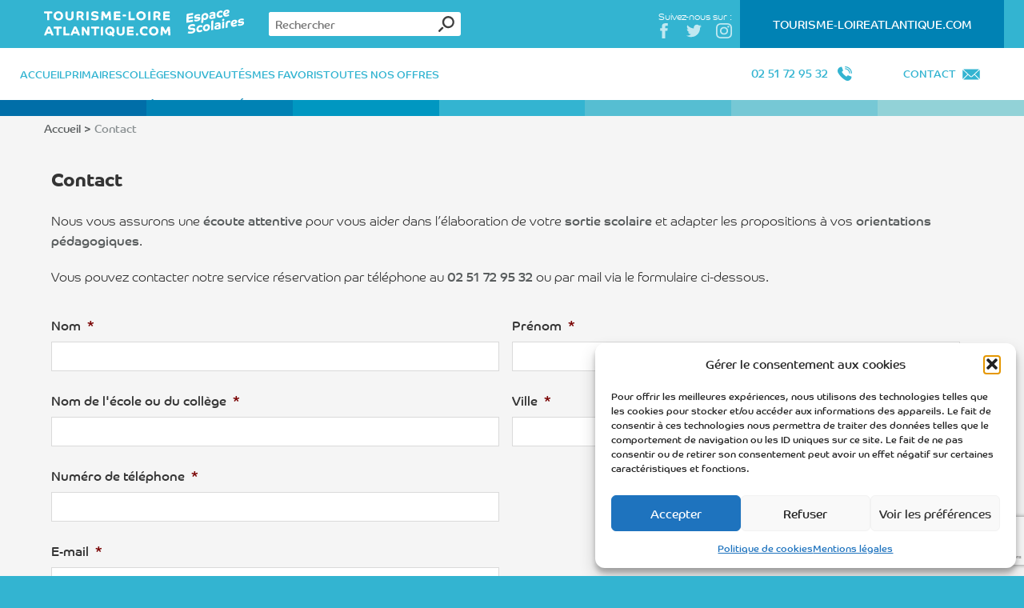

--- FILE ---
content_type: text/html; charset=UTF-8
request_url: https://sorties-scolaires-loireatlantique.com/contact/?subject=s%EF%BF%BD%EF%BF%BDjour%20scolaire%20a%20v%EF%BF%BD%EF%BF%BDlo%EF%BF%BD%EF%BF%BDLa%20Turmeli%EF%BF%BD%EF%BF%BDre%20(10)
body_size: 19197
content:
<!DOCTYPE html>
<!--[if IE 9 ]> <html lang="fr-FR" class="ie9"> <![endif]-->
<!--[if (gt IE 9)|!(IE)]><!--> <html lang="fr-FR"> <!--<![endif]-->
<head>
	<meta charset="UTF-8" />
<script type="text/javascript">
/* <![CDATA[ */
 var gform;gform||(document.addEventListener("gform_main_scripts_loaded",function(){gform.scriptsLoaded=!0}),window.addEventListener("DOMContentLoaded",function(){gform.domLoaded=!0}),gform={domLoaded:!1,scriptsLoaded:!1,initializeOnLoaded:function(o){gform.domLoaded&&gform.scriptsLoaded?o():!gform.domLoaded&&gform.scriptsLoaded?window.addEventListener("DOMContentLoaded",o):document.addEventListener("gform_main_scripts_loaded",o)},hooks:{action:{},filter:{}},addAction:function(o,n,r,t){gform.addHook("action",o,n,r,t)},addFilter:function(o,n,r,t){gform.addHook("filter",o,n,r,t)},doAction:function(o){gform.doHook("action",o,arguments)},applyFilters:function(o){return gform.doHook("filter",o,arguments)},removeAction:function(o,n){gform.removeHook("action",o,n)},removeFilter:function(o,n,r){gform.removeHook("filter",o,n,r)},addHook:function(o,n,r,t,i){null==gform.hooks[o][n]&&(gform.hooks[o][n]=[]);var e=gform.hooks[o][n];null==i&&(i=n+"_"+e.length),gform.hooks[o][n].push({tag:i,callable:r,priority:t=null==t?10:t})},doHook:function(n,o,r){var t;if(r=Array.prototype.slice.call(r,1),null!=gform.hooks[n][o]&&((o=gform.hooks[n][o]).sort(function(o,n){return o.priority-n.priority}),o.forEach(function(o){"function"!=typeof(t=o.callable)&&(t=window[t]),"action"==n?t.apply(null,r):r[0]=t.apply(null,r)})),"filter"==n)return r[0]},removeHook:function(o,n,t,i){var r;null!=gform.hooks[o][n]&&(r=(r=gform.hooks[o][n]).filter(function(o,n,r){return!!(null!=i&&i!=o.tag||null!=t&&t!=o.priority)}),gform.hooks[o][n]=r)}}); 
/* ]]> */
</script>

	<meta name="viewport" content="width=device-width, initial-scale=1">
	<link rel="profile" href="http://gmpg.org/xfn/11" />
	<!-- Favicon -->
	<link rel="icon" href="https://sorties-scolaires-loireatlantique.com/wp-content/themes/scolaire/img/favicon.ico" type="image/x-icon" />
	<link rel="shortcut icon" href="https://sorties-scolaires-loireatlantique.com/wp-content/themes/scolaire/img/favicon.ico" type="image/x-icon" />
	<link rel="apple-touch-icon" sizes="57x57" href="https://sorties-scolaires-loireatlantique.com/wp-content/themes/scolaire/img/favicon/apple-touch-icon-57x57.png">
	<link rel="apple-touch-icon" sizes="60x60" href="https://sorties-scolaires-loireatlantique.com/wp-content/themes/scolaire/img/favicon/apple-touch-icon-60x60.png">
	<link rel="apple-touch-icon" sizes="72x72" href="https://sorties-scolaires-loireatlantique.com/wp-content/themes/scolaire/img/favicon/apple-touch-icon-72x72.png">
	<link rel="apple-touch-icon" sizes="76x76" href="https://sorties-scolaires-loireatlantique.com/wp-content/themes/scolaire/img/favicon/apple-touch-icon-76x76.png">
	<link rel="apple-touch-icon" sizes="114x114" href="https://sorties-scolaires-loireatlantique.com/wp-content/themes/scolaire/img/favicon/apple-touch-icon-114x114.png">
	<link rel="apple-touch-icon" sizes="120x120" href="https://sorties-scolaires-loireatlantique.com/wp-content/themes/scolaire/img/favicon/apple-touch-icon-120x120.png">
	<link rel="apple-touch-icon" sizes="144x144" href="https://sorties-scolaires-loireatlantique.com/wp-content/themes/scolaire/img/favicon/apple-touch-icon-144x144.png">
	<link rel="apple-touch-icon" sizes="152x152" href="https://sorties-scolaires-loireatlantique.com/wp-content/themes/scolaire/img/favicon/apple-touch-icon-152x152.png">
	<link rel="apple-touch-icon" sizes="180x180" href="https://sorties-scolaires-loireatlantique.com/wp-content/themes/scolaire/img/favicon/apple-touch-icon-180x180.png">
	<link rel="icon" type="image/png" href="https://sorties-scolaires-loireatlantique.com/wp-content/themes/scolaire/img/favicon/favicon-32x32.png" sizes="32x32">
	<link rel="icon" type="image/png" href="https://sorties-scolaires-loireatlantique.com/wp-content/themes/scolaire/img/favicon/favicon-194x194.png" sizes="194x194">
	<link rel="icon" type="image/png" href="https://sorties-scolaires-loireatlantique.com/wp-content/themes/scolaire/img/favicon/favicon-96x96.png" sizes="96x96">
	<link rel="icon" type="image/png" href="https://sorties-scolaires-loireatlantique.com/wp-content/themes/scolaire/img/favicon/android-chrome-192x192.png" sizes="192x192">
	<link rel="icon" type="image/png" href="https://sorties-scolaires-loireatlantique.com/wp-content/themes/scolaire/img/favicon/favicon-16x16.png" sizes="16x16">
	<link rel="manifest" href="https://sorties-scolaires-loireatlantique.com/wp-content/themes/scolaire/img/favicon/manifest.json">
	<link rel="mask-icon" href="https://sorties-scolaires-loireatlantique.com/wp-content/themes/scolaire/img/favicon/safari-pinned-tab.svg" color="#5bbad5">
	<meta name="msapplication-TileColor" content="#2b5797">
	<meta name="msapplication-TileImage" content="https://sorties-scolaires-loireatlantique.com/wp-content/themes/scolaire/img/favicon/mstile-144x144.png">
	<meta name="theme-color" content="#ffffff">

	<meta name='robots' content='noindex, follow' />

	<!-- This site is optimized with the Yoast SEO plugin v26.7 - https://yoast.com/wordpress/plugins/seo/ -->
	<title>Sorties et séjours scolaires en Loire-Atlantique - Contact</title>
	<meta name="description" content="Sorties et séjours scolaires en Loire-Atlantique | Contactez notre service pour toute question sur vos sorties scolaires dans le 44" />
	<meta property="og:locale" content="fr_FR" />
	<meta property="og:type" content="article" />
	<meta property="og:title" content="Sorties et séjours scolaires en Loire-Atlantique - Contact" />
	<meta property="og:description" content="Sorties et séjours scolaires en Loire-Atlantique | Contactez notre service pour toute question sur vos sorties scolaires dans le 44" />
	<meta property="og:url" content="https://sorties-scolaires-loireatlantique.com/contact/" />
	<meta property="og:site_name" content="Sorties et séjours scolaires en Loire-Atlantique" />
	<meta property="article:publisher" content="https://www.facebook.com/tourismeloireatlantique" />
	<meta property="article:modified_time" content="2022-09-06T09:54:35+00:00" />
	<meta property="og:image" content="https://sorties-scolaires-loireatlantique.com/wp-content/uploads/2023/03/LoireAtlantiqueDeveloppment.jpg" />
	<meta property="og:image:width" content="400" />
	<meta property="og:image:height" content="400" />
	<meta property="og:image:type" content="image/jpeg" />
	<meta name="twitter:card" content="summary_large_image" />
	<meta name="twitter:site" content="@tourisme44" />
	<script type="application/ld+json" class="yoast-schema-graph">{"@context":"https://schema.org","@graph":[{"@type":"WebPage","@id":"https://sorties-scolaires-loireatlantique.com/contact/","url":"https://sorties-scolaires-loireatlantique.com/contact/","name":"Sorties et séjours scolaires en Loire-Atlantique - Contact","isPartOf":{"@id":"https://sorties-scolaires-loireatlantique.com/#website"},"datePublished":"2017-07-20T09:24:40+00:00","dateModified":"2022-09-06T09:54:35+00:00","description":"Sorties et séjours scolaires en Loire-Atlantique | Contactez notre service pour toute question sur vos sorties scolaires dans le 44","breadcrumb":{"@id":"https://sorties-scolaires-loireatlantique.com/contact/#breadcrumb"},"inLanguage":"fr-FR","potentialAction":[{"@type":"ReadAction","target":["https://sorties-scolaires-loireatlantique.com/contact/"]}]},{"@type":"BreadcrumbList","@id":"https://sorties-scolaires-loireatlantique.com/contact/#breadcrumb","itemListElement":[{"@type":"ListItem","position":1,"name":"Accueil","item":"https://sorties-scolaires-loireatlantique.com/"},{"@type":"ListItem","position":2,"name":"Contact"}]},{"@type":"WebSite","@id":"https://sorties-scolaires-loireatlantique.com/#website","url":"https://sorties-scolaires-loireatlantique.com/","name":"Sorties et séjours scolaires en Loire-Atlantique","description":"Classes de découvertes pour primaires et collèges","publisher":{"@id":"https://sorties-scolaires-loireatlantique.com/#organization"},"potentialAction":[{"@type":"SearchAction","target":{"@type":"EntryPoint","urlTemplate":"https://sorties-scolaires-loireatlantique.com/?s={search_term_string}"},"query-input":{"@type":"PropertyValueSpecification","valueRequired":true,"valueName":"search_term_string"}}],"inLanguage":"fr-FR"},{"@type":"Organization","@id":"https://sorties-scolaires-loireatlantique.com/#organization","name":"Loire-Atlantique Développement","url":"https://sorties-scolaires-loireatlantique.com/","logo":{"@type":"ImageObject","inLanguage":"fr-FR","@id":"https://sorties-scolaires-loireatlantique.com/#/schema/logo/image/","url":"https://sorties-scolaires-loireatlantique.com/wp-content/uploads/2023/03/LoireAtlantiqueDeveloppment.jpg","contentUrl":"https://sorties-scolaires-loireatlantique.com/wp-content/uploads/2023/03/LoireAtlantiqueDeveloppment.jpg","width":400,"height":400,"caption":"Loire-Atlantique Développement"},"image":{"@id":"https://sorties-scolaires-loireatlantique.com/#/schema/logo/image/"},"sameAs":["https://www.facebook.com/tourismeloireatlantique","https://x.com/tourisme44","https://www.instagram.com/tourismeloireatlantique/"]}]}</script>
	<!-- / Yoast SEO plugin. -->


<link rel='dns-prefetch' href='//cdnjs.cloudflare.com' />
<link rel='dns-prefetch' href='//kit.fontawesome.com' />
<link rel='dns-prefetch' href='//www.google.com' />
<link rel='dns-prefetch' href='//www.googletagmanager.com' />
<link href='https://fonts.gstatic.com' crossorigin rel='preconnect' />
<link rel="alternate" title="oEmbed (JSON)" type="application/json+oembed" href="https://sorties-scolaires-loireatlantique.com/wp-json/oembed/1.0/embed?url=https%3A%2F%2Fsorties-scolaires-loireatlantique.com%2Fcontact%2F" />
<link rel="alternate" title="oEmbed (XML)" type="text/xml+oembed" href="https://sorties-scolaires-loireatlantique.com/wp-json/oembed/1.0/embed?url=https%3A%2F%2Fsorties-scolaires-loireatlantique.com%2Fcontact%2F&#038;format=xml" />
<style id='wp-img-auto-sizes-contain-inline-css' type='text/css'>
img:is([sizes=auto i],[sizes^="auto," i]){contain-intrinsic-size:3000px 1500px}
/*# sourceURL=wp-img-auto-sizes-contain-inline-css */
</style>
<style id='wp-emoji-styles-inline-css' type='text/css'>

	img.wp-smiley, img.emoji {
		display: inline !important;
		border: none !important;
		box-shadow: none !important;
		height: 1em !important;
		width: 1em !important;
		margin: 0 0.07em !important;
		vertical-align: -0.1em !important;
		background: none !important;
		padding: 0 !important;
	}
/*# sourceURL=wp-emoji-styles-inline-css */
</style>
<style id='wp-block-library-inline-css' type='text/css'>
:root{--wp-block-synced-color:#7a00df;--wp-block-synced-color--rgb:122,0,223;--wp-bound-block-color:var(--wp-block-synced-color);--wp-editor-canvas-background:#ddd;--wp-admin-theme-color:#007cba;--wp-admin-theme-color--rgb:0,124,186;--wp-admin-theme-color-darker-10:#006ba1;--wp-admin-theme-color-darker-10--rgb:0,107,160.5;--wp-admin-theme-color-darker-20:#005a87;--wp-admin-theme-color-darker-20--rgb:0,90,135;--wp-admin-border-width-focus:2px}@media (min-resolution:192dpi){:root{--wp-admin-border-width-focus:1.5px}}.wp-element-button{cursor:pointer}:root .has-very-light-gray-background-color{background-color:#eee}:root .has-very-dark-gray-background-color{background-color:#313131}:root .has-very-light-gray-color{color:#eee}:root .has-very-dark-gray-color{color:#313131}:root .has-vivid-green-cyan-to-vivid-cyan-blue-gradient-background{background:linear-gradient(135deg,#00d084,#0693e3)}:root .has-purple-crush-gradient-background{background:linear-gradient(135deg,#34e2e4,#4721fb 50%,#ab1dfe)}:root .has-hazy-dawn-gradient-background{background:linear-gradient(135deg,#faaca8,#dad0ec)}:root .has-subdued-olive-gradient-background{background:linear-gradient(135deg,#fafae1,#67a671)}:root .has-atomic-cream-gradient-background{background:linear-gradient(135deg,#fdd79a,#004a59)}:root .has-nightshade-gradient-background{background:linear-gradient(135deg,#330968,#31cdcf)}:root .has-midnight-gradient-background{background:linear-gradient(135deg,#020381,#2874fc)}:root{--wp--preset--font-size--normal:16px;--wp--preset--font-size--huge:42px}.has-regular-font-size{font-size:1em}.has-larger-font-size{font-size:2.625em}.has-normal-font-size{font-size:var(--wp--preset--font-size--normal)}.has-huge-font-size{font-size:var(--wp--preset--font-size--huge)}.has-text-align-center{text-align:center}.has-text-align-left{text-align:left}.has-text-align-right{text-align:right}.has-fit-text{white-space:nowrap!important}#end-resizable-editor-section{display:none}.aligncenter{clear:both}.items-justified-left{justify-content:flex-start}.items-justified-center{justify-content:center}.items-justified-right{justify-content:flex-end}.items-justified-space-between{justify-content:space-between}.screen-reader-text{border:0;clip-path:inset(50%);height:1px;margin:-1px;overflow:hidden;padding:0;position:absolute;width:1px;word-wrap:normal!important}.screen-reader-text:focus{background-color:#ddd;clip-path:none;color:#444;display:block;font-size:1em;height:auto;left:5px;line-height:normal;padding:15px 23px 14px;text-decoration:none;top:5px;width:auto;z-index:100000}html :where(.has-border-color){border-style:solid}html :where([style*=border-top-color]){border-top-style:solid}html :where([style*=border-right-color]){border-right-style:solid}html :where([style*=border-bottom-color]){border-bottom-style:solid}html :where([style*=border-left-color]){border-left-style:solid}html :where([style*=border-width]){border-style:solid}html :where([style*=border-top-width]){border-top-style:solid}html :where([style*=border-right-width]){border-right-style:solid}html :where([style*=border-bottom-width]){border-bottom-style:solid}html :where([style*=border-left-width]){border-left-style:solid}html :where(img[class*=wp-image-]){height:auto;max-width:100%}:where(figure){margin:0 0 1em}html :where(.is-position-sticky){--wp-admin--admin-bar--position-offset:var(--wp-admin--admin-bar--height,0px)}@media screen and (max-width:600px){html :where(.is-position-sticky){--wp-admin--admin-bar--position-offset:0px}}

/*# sourceURL=wp-block-library-inline-css */
</style><style id='global-styles-inline-css' type='text/css'>
:root{--wp--preset--aspect-ratio--square: 1;--wp--preset--aspect-ratio--4-3: 4/3;--wp--preset--aspect-ratio--3-4: 3/4;--wp--preset--aspect-ratio--3-2: 3/2;--wp--preset--aspect-ratio--2-3: 2/3;--wp--preset--aspect-ratio--16-9: 16/9;--wp--preset--aspect-ratio--9-16: 9/16;--wp--preset--color--black: #000000;--wp--preset--color--cyan-bluish-gray: #abb8c3;--wp--preset--color--white: #ffffff;--wp--preset--color--pale-pink: #f78da7;--wp--preset--color--vivid-red: #cf2e2e;--wp--preset--color--luminous-vivid-orange: #ff6900;--wp--preset--color--luminous-vivid-amber: #fcb900;--wp--preset--color--light-green-cyan: #7bdcb5;--wp--preset--color--vivid-green-cyan: #00d084;--wp--preset--color--pale-cyan-blue: #8ed1fc;--wp--preset--color--vivid-cyan-blue: #0693e3;--wp--preset--color--vivid-purple: #9b51e0;--wp--preset--gradient--vivid-cyan-blue-to-vivid-purple: linear-gradient(135deg,rgb(6,147,227) 0%,rgb(155,81,224) 100%);--wp--preset--gradient--light-green-cyan-to-vivid-green-cyan: linear-gradient(135deg,rgb(122,220,180) 0%,rgb(0,208,130) 100%);--wp--preset--gradient--luminous-vivid-amber-to-luminous-vivid-orange: linear-gradient(135deg,rgb(252,185,0) 0%,rgb(255,105,0) 100%);--wp--preset--gradient--luminous-vivid-orange-to-vivid-red: linear-gradient(135deg,rgb(255,105,0) 0%,rgb(207,46,46) 100%);--wp--preset--gradient--very-light-gray-to-cyan-bluish-gray: linear-gradient(135deg,rgb(238,238,238) 0%,rgb(169,184,195) 100%);--wp--preset--gradient--cool-to-warm-spectrum: linear-gradient(135deg,rgb(74,234,220) 0%,rgb(151,120,209) 20%,rgb(207,42,186) 40%,rgb(238,44,130) 60%,rgb(251,105,98) 80%,rgb(254,248,76) 100%);--wp--preset--gradient--blush-light-purple: linear-gradient(135deg,rgb(255,206,236) 0%,rgb(152,150,240) 100%);--wp--preset--gradient--blush-bordeaux: linear-gradient(135deg,rgb(254,205,165) 0%,rgb(254,45,45) 50%,rgb(107,0,62) 100%);--wp--preset--gradient--luminous-dusk: linear-gradient(135deg,rgb(255,203,112) 0%,rgb(199,81,192) 50%,rgb(65,88,208) 100%);--wp--preset--gradient--pale-ocean: linear-gradient(135deg,rgb(255,245,203) 0%,rgb(182,227,212) 50%,rgb(51,167,181) 100%);--wp--preset--gradient--electric-grass: linear-gradient(135deg,rgb(202,248,128) 0%,rgb(113,206,126) 100%);--wp--preset--gradient--midnight: linear-gradient(135deg,rgb(2,3,129) 0%,rgb(40,116,252) 100%);--wp--preset--font-size--small: 13px;--wp--preset--font-size--medium: 20px;--wp--preset--font-size--large: 36px;--wp--preset--font-size--x-large: 42px;--wp--preset--spacing--20: 0.44rem;--wp--preset--spacing--30: 0.67rem;--wp--preset--spacing--40: 1rem;--wp--preset--spacing--50: 1.5rem;--wp--preset--spacing--60: 2.25rem;--wp--preset--spacing--70: 3.38rem;--wp--preset--spacing--80: 5.06rem;--wp--preset--shadow--natural: 6px 6px 9px rgba(0, 0, 0, 0.2);--wp--preset--shadow--deep: 12px 12px 50px rgba(0, 0, 0, 0.4);--wp--preset--shadow--sharp: 6px 6px 0px rgba(0, 0, 0, 0.2);--wp--preset--shadow--outlined: 6px 6px 0px -3px rgb(255, 255, 255), 6px 6px rgb(0, 0, 0);--wp--preset--shadow--crisp: 6px 6px 0px rgb(0, 0, 0);}:where(.is-layout-flex){gap: 0.5em;}:where(.is-layout-grid){gap: 0.5em;}body .is-layout-flex{display: flex;}.is-layout-flex{flex-wrap: wrap;align-items: center;}.is-layout-flex > :is(*, div){margin: 0;}body .is-layout-grid{display: grid;}.is-layout-grid > :is(*, div){margin: 0;}:where(.wp-block-columns.is-layout-flex){gap: 2em;}:where(.wp-block-columns.is-layout-grid){gap: 2em;}:where(.wp-block-post-template.is-layout-flex){gap: 1.25em;}:where(.wp-block-post-template.is-layout-grid){gap: 1.25em;}.has-black-color{color: var(--wp--preset--color--black) !important;}.has-cyan-bluish-gray-color{color: var(--wp--preset--color--cyan-bluish-gray) !important;}.has-white-color{color: var(--wp--preset--color--white) !important;}.has-pale-pink-color{color: var(--wp--preset--color--pale-pink) !important;}.has-vivid-red-color{color: var(--wp--preset--color--vivid-red) !important;}.has-luminous-vivid-orange-color{color: var(--wp--preset--color--luminous-vivid-orange) !important;}.has-luminous-vivid-amber-color{color: var(--wp--preset--color--luminous-vivid-amber) !important;}.has-light-green-cyan-color{color: var(--wp--preset--color--light-green-cyan) !important;}.has-vivid-green-cyan-color{color: var(--wp--preset--color--vivid-green-cyan) !important;}.has-pale-cyan-blue-color{color: var(--wp--preset--color--pale-cyan-blue) !important;}.has-vivid-cyan-blue-color{color: var(--wp--preset--color--vivid-cyan-blue) !important;}.has-vivid-purple-color{color: var(--wp--preset--color--vivid-purple) !important;}.has-black-background-color{background-color: var(--wp--preset--color--black) !important;}.has-cyan-bluish-gray-background-color{background-color: var(--wp--preset--color--cyan-bluish-gray) !important;}.has-white-background-color{background-color: var(--wp--preset--color--white) !important;}.has-pale-pink-background-color{background-color: var(--wp--preset--color--pale-pink) !important;}.has-vivid-red-background-color{background-color: var(--wp--preset--color--vivid-red) !important;}.has-luminous-vivid-orange-background-color{background-color: var(--wp--preset--color--luminous-vivid-orange) !important;}.has-luminous-vivid-amber-background-color{background-color: var(--wp--preset--color--luminous-vivid-amber) !important;}.has-light-green-cyan-background-color{background-color: var(--wp--preset--color--light-green-cyan) !important;}.has-vivid-green-cyan-background-color{background-color: var(--wp--preset--color--vivid-green-cyan) !important;}.has-pale-cyan-blue-background-color{background-color: var(--wp--preset--color--pale-cyan-blue) !important;}.has-vivid-cyan-blue-background-color{background-color: var(--wp--preset--color--vivid-cyan-blue) !important;}.has-vivid-purple-background-color{background-color: var(--wp--preset--color--vivid-purple) !important;}.has-black-border-color{border-color: var(--wp--preset--color--black) !important;}.has-cyan-bluish-gray-border-color{border-color: var(--wp--preset--color--cyan-bluish-gray) !important;}.has-white-border-color{border-color: var(--wp--preset--color--white) !important;}.has-pale-pink-border-color{border-color: var(--wp--preset--color--pale-pink) !important;}.has-vivid-red-border-color{border-color: var(--wp--preset--color--vivid-red) !important;}.has-luminous-vivid-orange-border-color{border-color: var(--wp--preset--color--luminous-vivid-orange) !important;}.has-luminous-vivid-amber-border-color{border-color: var(--wp--preset--color--luminous-vivid-amber) !important;}.has-light-green-cyan-border-color{border-color: var(--wp--preset--color--light-green-cyan) !important;}.has-vivid-green-cyan-border-color{border-color: var(--wp--preset--color--vivid-green-cyan) !important;}.has-pale-cyan-blue-border-color{border-color: var(--wp--preset--color--pale-cyan-blue) !important;}.has-vivid-cyan-blue-border-color{border-color: var(--wp--preset--color--vivid-cyan-blue) !important;}.has-vivid-purple-border-color{border-color: var(--wp--preset--color--vivid-purple) !important;}.has-vivid-cyan-blue-to-vivid-purple-gradient-background{background: var(--wp--preset--gradient--vivid-cyan-blue-to-vivid-purple) !important;}.has-light-green-cyan-to-vivid-green-cyan-gradient-background{background: var(--wp--preset--gradient--light-green-cyan-to-vivid-green-cyan) !important;}.has-luminous-vivid-amber-to-luminous-vivid-orange-gradient-background{background: var(--wp--preset--gradient--luminous-vivid-amber-to-luminous-vivid-orange) !important;}.has-luminous-vivid-orange-to-vivid-red-gradient-background{background: var(--wp--preset--gradient--luminous-vivid-orange-to-vivid-red) !important;}.has-very-light-gray-to-cyan-bluish-gray-gradient-background{background: var(--wp--preset--gradient--very-light-gray-to-cyan-bluish-gray) !important;}.has-cool-to-warm-spectrum-gradient-background{background: var(--wp--preset--gradient--cool-to-warm-spectrum) !important;}.has-blush-light-purple-gradient-background{background: var(--wp--preset--gradient--blush-light-purple) !important;}.has-blush-bordeaux-gradient-background{background: var(--wp--preset--gradient--blush-bordeaux) !important;}.has-luminous-dusk-gradient-background{background: var(--wp--preset--gradient--luminous-dusk) !important;}.has-pale-ocean-gradient-background{background: var(--wp--preset--gradient--pale-ocean) !important;}.has-electric-grass-gradient-background{background: var(--wp--preset--gradient--electric-grass) !important;}.has-midnight-gradient-background{background: var(--wp--preset--gradient--midnight) !important;}.has-small-font-size{font-size: var(--wp--preset--font-size--small) !important;}.has-medium-font-size{font-size: var(--wp--preset--font-size--medium) !important;}.has-large-font-size{font-size: var(--wp--preset--font-size--large) !important;}.has-x-large-font-size{font-size: var(--wp--preset--font-size--x-large) !important;}
/*# sourceURL=global-styles-inline-css */
</style>

<style id='classic-theme-styles-inline-css' type='text/css'>
/*! This file is auto-generated */
.wp-block-button__link{color:#fff;background-color:#32373c;border-radius:9999px;box-shadow:none;text-decoration:none;padding:calc(.667em + 2px) calc(1.333em + 2px);font-size:1.125em}.wp-block-file__button{background:#32373c;color:#fff;text-decoration:none}
/*# sourceURL=/wp-includes/css/classic-themes.min.css */
</style>
<link rel='stylesheet' id='cmplz-general-css' href='https://sorties-scolaires-loireatlantique.com/wp-content/plugins/complianz-gdpr/assets/css/cookieblocker.min.css?ver=1767942395' type='text/css' media='all' />
<link rel='stylesheet' id='scolaires-styles-css' href='https://sorties-scolaires-loireatlantique.com/wp-content/themes/scolaire/css/global.min.css?ver=20180530' type='text/css' media='all' />
<link rel='stylesheet' id='scolaires-style-main-css' href='https://sorties-scolaires-loireatlantique.com/wp-content/themes/scolaire/style.css?ver=1763462798' type='text/css' media='all' />
<link rel='stylesheet' id='gforms_reset_css-css' href='https://sorties-scolaires-loireatlantique.com/wp-content/plugins/gravityforms/legacy/css/formreset.min.css?ver=2.6.8' type='text/css' media='all' />
<link rel='stylesheet' id='gforms_formsmain_css-css' href='https://sorties-scolaires-loireatlantique.com/wp-content/plugins/gravityforms/legacy/css/formsmain.min.css?ver=2.6.8' type='text/css' media='all' />
<link rel='stylesheet' id='gforms_ready_class_css-css' href='https://sorties-scolaires-loireatlantique.com/wp-content/plugins/gravityforms/legacy/css/readyclass.min.css?ver=2.6.8' type='text/css' media='all' />
<link rel='stylesheet' id='gforms_browsers_css-css' href='https://sorties-scolaires-loireatlantique.com/wp-content/plugins/gravityforms/legacy/css/browsers.min.css?ver=2.6.8' type='text/css' media='all' />
<script type="text/javascript" src="https://sorties-scolaires-loireatlantique.com/wp-includes/js/jquery/jquery.min.js?ver=3.7.1" id="jquery-core-js"></script>
<script type="text/javascript" src="https://sorties-scolaires-loireatlantique.com/wp-includes/js/jquery/jquery-migrate.min.js?ver=3.4.1" id="jquery-migrate-js"></script>
<script type="text/javascript" defer='defer' src="https://sorties-scolaires-loireatlantique.com/wp-content/plugins/gravityforms/js/jquery.json.min.js?ver=2.6.8" id="gform_json-js"></script>
<script type="text/javascript" id="gform_gravityforms-js-extra">
/* <![CDATA[ */
var gf_global = {"gf_currency_config":{"name":"Euro","symbol_left":"","symbol_right":"&#8364;","symbol_padding":" ","thousand_separator":".","decimal_separator":",","decimals":2,"code":"EUR"},"base_url":"https://sorties-scolaires-loireatlantique.com/wp-content/plugins/gravityforms","number_formats":[],"spinnerUrl":"https://sorties-scolaires-loireatlantique.com/wp-content/plugins/gravityforms/images/spinner.svg","strings":{"newRowAdded":"Nouvelle ligne ajout\u00e9e.","rowRemoved":"Rang\u00e9e supprim\u00e9e","formSaved":"Le formulaire a \u00e9t\u00e9 enregistr\u00e9. Le contenu contient le lien pour retourner et terminer le formulaire."}};
var gform_i18n = {"datepicker":{"days":{"monday":"lun","tuesday":"mar","wednesday":"mer","thursday":"jeu","friday":"ven","saturday":"sam","sunday":"dim"},"months":{"january":"Janvier","february":"F\u00e9vrier","march":"Mars","april":"Avril","may":"Mai","june":"Juin","july":"Juillet","august":"Ao\u00fbt","september":"Septembre","october":"Octobre","november":"Novembre","december":"D\u00e9cembre"},"firstDay":1,"iconText":"S\u00e9lectionner une date"}};
var gf_legacy_multi = {"2":"1"};
var gform_gravityforms = {"strings":{"invalid_file_extension":"Ce type de fichier n\u2019est pas autoris\u00e9. Seuls les formats suivants sont autoris\u00e9s\u00a0:","delete_file":"Supprimer ce fichier","in_progress":"en cours","file_exceeds_limit":"Le fichier d\u00e9passe la taille autoris\u00e9e.","illegal_extension":"Ce type de fichier n\u2019est pas autoris\u00e9.","max_reached":"Nombre de fichiers maximal atteint","unknown_error":"Une erreur s\u2019est produite lors de la sauvegarde du fichier sur le serveur","currently_uploading":"Veuillez attendre la fin de l\u2019envoi","cancel":"Annuler","cancel_upload":"Annuler cet envoi","cancelled":"Annul\u00e9"},"vars":{"images_url":"https://sorties-scolaires-loireatlantique.com/wp-content/plugins/gravityforms/images"}};
//# sourceURL=gform_gravityforms-js-extra
/* ]]> */
</script>
<script type="text/javascript" id="gform_gravityforms-js-before">
/* <![CDATA[ */

//# sourceURL=gform_gravityforms-js-before
/* ]]> */
</script>
<script type="text/javascript" defer='defer' src="https://sorties-scolaires-loireatlantique.com/wp-content/plugins/gravityforms/js/gravityforms.min.js?ver=2.6.8" id="gform_gravityforms-js"></script>
<script type="text/javascript" defer='defer' src="https://www.google.com/recaptcha/api.js?hl=fr&amp;ver=6.9#038;render=explicit" id="gform_recaptcha-js"></script>

<!-- Extrait de code de la balise Google (gtag.js) ajouté par Site Kit -->
<!-- Extrait Google Analytics ajouté par Site Kit -->
<script type="text/javascript" src="https://www.googletagmanager.com/gtag/js?id=GT-WP55TXT" id="google_gtagjs-js" async></script>
<script type="text/javascript" id="google_gtagjs-js-after">
/* <![CDATA[ */
window.dataLayer = window.dataLayer || [];function gtag(){dataLayer.push(arguments);}
gtag("set","linker",{"domains":["sorties-scolaires-loireatlantique.com"]});
gtag("js", new Date());
gtag("set", "developer_id.dZTNiMT", true);
gtag("config", "GT-WP55TXT");
 window._googlesitekit = window._googlesitekit || {}; window._googlesitekit.throttledEvents = []; window._googlesitekit.gtagEvent = (name, data) => { var key = JSON.stringify( { name, data } ); if ( !! window._googlesitekit.throttledEvents[ key ] ) { return; } window._googlesitekit.throttledEvents[ key ] = true; setTimeout( () => { delete window._googlesitekit.throttledEvents[ key ]; }, 5 ); gtag( "event", name, { ...data, event_source: "site-kit" } ); }; 
//# sourceURL=google_gtagjs-js-after
/* ]]> */
</script>
<link rel="https://api.w.org/" href="https://sorties-scolaires-loireatlantique.com/wp-json/" /><link rel="alternate" title="JSON" type="application/json" href="https://sorties-scolaires-loireatlantique.com/wp-json/wp/v2/pages/26" /><link rel="EditURI" type="application/rsd+xml" title="RSD" href="https://sorties-scolaires-loireatlantique.com/xmlrpc.php?rsd" />
<meta name="generator" content="WordPress 6.9" />
<link rel='shortlink' href='https://sorties-scolaires-loireatlantique.com/?p=26' />
<meta name="generator" content="Site Kit by Google 1.168.0" />			<style>.cmplz-hidden {
					display: none !important;
				}</style>	
</head>

<body data-cmplz=1 class="wp-singular page-template-default page page-id-26 wp-theme-scolaire">

	<header id="header" role="banner">

        <div class="wrap no-padding" style="display: flex;align-items: center;gap: 40px;">

                            <a id="logo" href="https://sorties-scolaires-loireatlantique.com/" rel="home" >
                    <div class="logo-hover-effect">
                                                <svg class="icon icon-tourisme-la-logo"><use xlink:href="#icon-tourisme-la-logo"></use></svg>
                        <div class="hover-text">Retour à l'accueil</div>
                        <svg class="icon esp-scolaires"><use xmlns:xlink="http://www.w3.org/1999/xlink" xlink:href="#icon-espace-scolaires"></use></svg>
                    </div>
                </a>
            
            <div class="overall-search">
                <form method="get" action="/">
                <input type="text" name="s" class="header-search" value="" placeholder="Rechercher">
                    <input type="image" src="https://sorties-scolaires-loireatlantique.com/wp-content/themes/scolaire/icons/search.svg" width="20px" type="submit">
                </form>
            </div>


        </div>

        <button class="menu-toggle-button" aria-controls="toggle-nav-menu" aria-expanded="false">
            <svg  width="30" height="20" xmlns="http://www.w3.org/2000/svg" viewBox="0 0 30 20">
                <line class="top" x1="0" y1="2" x2="30" y2="2" stroke-width="2" ></line>
                <line class="mid" x1="0" y1="10" x2="30" y2="10" stroke-width="2" ></line>
                <line class="bottom" x1="0" y1="18" x2="30" y2="18" stroke-width="2" ></line>
            </svg>
        </button>

        <div class="toggle-nav-menu term-custom-bgcolor">

            <div class="header-nav">
                <div class="wrap no-padding nav-main-wrapper">

                    <nav class="menu-menu-principal-container"><ul id="menu-menu-principal" class="nav-main-2"><li id="menu-item-133" class="menu-item menu-item-type-post_type menu-item-object-page menu-item-home menu-item-133"><a href="https://sorties-scolaires-loireatlantique.com/"><span data-hover="Accueil">Accueil</span></a></li><li id="menu-item-242" class="menu-primaire menu-item menu-item-type-post_type_archive menu-item-object-sejour-primaire menu-item-242"><a href="https://sorties-scolaires-loireatlantique.com/sejours-primaire/"><span data-hover="Primaires">Primaires</span></a></li><li id="menu-item-294" class="menu-college menu-item menu-item-type-post_type_archive menu-item-object-sejour-college menu-item-294"><a href="https://sorties-scolaires-loireatlantique.com/sejours-college/"><span data-hover="Collèges">Collèges</span></a></li><li id="menu-item-3423" class="menu-item menu-item-type-post_type menu-item-object-page menu-item-3423"><a href="https://sorties-scolaires-loireatlantique.com/nouveautes/"><span data-hover="Nouveautés">Nouveautés</span></a></li><li id="menu-item-3415" class="menu-item menu-item-type-post_type menu-item-object-page menu-item-3415"><a href="https://sorties-scolaires-loireatlantique.com/mes-favoris/"><span data-hover="Mes favoris">Mes favoris</span></a></li><li id="menu-item-3478" class="menu-item menu-item-type-custom menu-item-object-custom menu-item-has-children menu-item-3478"><a><span data-hover="Toutes nos offres">Toutes nos offres</span></a><ul class="sub-menu"><li id="menu-item-3477" class="menu-item menu-item-type-post_type menu-item-object-page menu-item-3477"><a href="https://sorties-scolaires-loireatlantique.com/tous-nos-sejours-et-journees-scolaires-a-destination-des-ecoles-primaires/"><span data-hover="Tous nos séjours et journées scolaires à destination des écoles primaires">Tous nos séjours et journées scolaires à destination des écoles primaires</span></a></li><li id="menu-item-3476" class="menu-item menu-item-type-post_type menu-item-object-page menu-item-3476"><a href="https://sorties-scolaires-loireatlantique.com/toutes-nos-journees-scolaires-a-destination-des-colleges/"><span data-hover="Toutes nos journées scolaires à destination des collèges">Toutes nos journées scolaires à destination des collèges</span></a></li></ul></li></ul></nav>
                        <ul class="coords">
                                                            <li>
                                    <span>02 51 72 95 32</span>
                                    <svg class="icon icon-phone"><use xmlns:xlink="http://www.w3.org/1999/xlink" xlink:href="#icon-tel"></use></svg>
                                </li>
                                                                                            <li>
                                    <a href="https://sorties-scolaires-loireatlantique.com/contact/">Contact<svg class="icon icon-mail"><use xmlns:xlink="http://www.w3.org/1999/xlink" xlink:href="#icon-mail"></use></svg></a>
                                </li>
                                                        </ul>

                    
                </div>
            </div>

            <div class="header-secondary-nav">
                <div class="wrap no-padding">
                    <div class="social-menu-container">
                        <div class="social-title">Suivez-nous sur&nbsp;:</div>
                        <ul class="social-menu">
                            <li><a href="https://www.facebook.com/tourismeloireatlantique" target="_blank"><svg class="icon"><use xlink:href="#icon-facebook" /></svg></a></li>
                            <li><a href="" target="_blank"><svg class="icon"><use xlink:href="#icon-twitter" /></svg></a></li>
                            <li><a href="https://www.instagram.com/tourismeloireatlantique/" target="_blank"><svg class="icon"><use xlink:href="#icon-instagram" /></svg></a></li>
                        </ul>
                    </div>

                    <a href='http://tourisme-loireatlantique.com/' class='nav-main-box' >Tourisme-LoireAtlantique.com</a>
                </div>

            </div>
        </div>
        <div class="frieze">
            <span class="frieze-block"></span><span class="frieze-block"></span><span class="frieze-block"></span><span class="frieze-block"></span><span class="frieze-block"></span><span class="frieze-block"></span><span class="frieze-block"></span>
        </div>
	</header>

<div id="primary" class="content-area">
    <main id="main" class="site-main" role="main">

        <div id="breadcrumbs"><div class="wrap no-padding"><p><span><span><a href="https://sorties-scolaires-loireatlantique.com/">Accueil</a></span> &gt; <span class="breadcrumb_last" aria-current="page">Contact</span></span></p></div></div>
                    <div class="wrap no-padding">
                <article id="post-26" class="post-26 page type-page status-publish hentry">
    <header class="entry-header">
        <h1 class="entry-title">Contact</h1>    </header>
    <div class="editor">
        <p>Nous vous assurons une <strong>écoute attentive </strong>pour vous aider dans l’élaboration de votre <strong>sortie scolaire</strong> et adapter les propositions à vos<strong> orientations pédagogiques</strong>.</p>
<p>Vous pouvez contacter notre service réservation par téléphone au<strong> 02 51 72 95 32</strong> ou par mail via le formulaire ci-dessous.</p>

                <div class='gf_browser_chrome gform_wrapper gform_legacy_markup_wrapper' id='gform_wrapper_2' ><div id='gf_2' class='gform_anchor' tabindex='-1'></div><form method='post' enctype='multipart/form-data' target='gform_ajax_frame_2' id='gform_2'  action='/contact/?subject=s%EF%BF%BD%EF%BF%BDjour+scolaire+a+v%EF%BF%BD%EF%BF%BDlo%EF%BF%BD%EF%BF%BDLa+Turmeli%EF%BF%BD%EF%BF%BDre+%2810%29#gf_2' >
                        <div class='gform_body gform-body'><ul id='gform_fields_2' class='gform_fields top_label form_sublabel_below description_below'><li id="field_2_13"  class="gfield field_sublabel_below field_description_below gfield_visibility_hidden"  data-js-reload="field_2_13"><div class='admin-hidden-markup'><i class='gform-icon gform-icon--hidden'></i><span>Hidden</span></div><label class='gfield_label' for='input_2_13' >Sujet</label><div class='ginput_container ginput_container_text'><input name='input_13' id='input_2_13' type='text' value='s��jour scolaire a v��lo��La Turmeli��re (10)' class='large'      aria-invalid="false"   /> </div></li><li id="field_2_2"  class="gfield gf_left_half gfield_contains_required field_sublabel_below field_description_below gfield_visibility_visible"  data-js-reload="field_2_2"><label class='gfield_label' for='input_2_2' >Nom<span class="gfield_required"><span class="gfield_required gfield_required_asterisk">*</span></span></label><div class='ginput_container ginput_container_text'><input name='input_2' id='input_2_2' type='text' value='' class='medium'     aria-required="true" aria-invalid="false"   /> </div></li><li id="field_2_1"  class="gfield gf_right_half gfield_contains_required field_sublabel_below field_description_below gfield_visibility_visible"  data-js-reload="field_2_1"><label class='gfield_label' for='input_2_1' >Prénom<span class="gfield_required"><span class="gfield_required gfield_required_asterisk">*</span></span></label><div class='ginput_container ginput_container_text'><input name='input_1' id='input_2_1' type='text' value='' class='medium'     aria-required="true" aria-invalid="false"   /> </div></li><li id="field_2_8"  class="gfield gf_left_half gfield_contains_required field_sublabel_below field_description_below gfield_visibility_visible"  data-js-reload="field_2_8"><label class='gfield_label' for='input_2_8' >Nom de l&#039;école ou du collège<span class="gfield_required"><span class="gfield_required gfield_required_asterisk">*</span></span></label><div class='ginput_container ginput_container_text'><input name='input_8' id='input_2_8' type='text' value='' class='medium'     aria-required="true" aria-invalid="false"   /> </div></li><li id="field_2_9"  class="gfield gf_left_half gfield_contains_required field_sublabel_below field_description_below gfield_visibility_visible"  data-js-reload="field_2_9"><label class='gfield_label' for='input_2_9' >Ville<span class="gfield_required"><span class="gfield_required gfield_required_asterisk">*</span></span></label><div class='ginput_container ginput_container_text'><input name='input_9' id='input_2_9' type='text' value='' class='medium'     aria-required="true" aria-invalid="false"   /> </div></li><li id="field_2_7"  class="gfield gf_right_half gfield_contains_required field_sublabel_below field_description_below gfield_visibility_visible"  data-js-reload="field_2_7"><label class='gfield_label' for='input_2_7' >Numéro de téléphone<span class="gfield_required"><span class="gfield_required gfield_required_asterisk">*</span></span></label><div class='ginput_container ginput_container_text'><input name='input_7' id='input_2_7' type='text' value='' class='medium'     aria-required="true" aria-invalid="false"   /> </div></li><li id="field_2_6"  class="gfield gfield_contains_required field_sublabel_below field_description_below gfield_visibility_visible"  data-js-reload="field_2_6"><label class='gfield_label' for='input_2_6' >E-mail<span class="gfield_required"><span class="gfield_required gfield_required_asterisk">*</span></span></label><div class='ginput_container ginput_container_email'>
                            <input name='input_6' id='input_2_6' type='text' value='' class='medium'    aria-required="true" aria-invalid="false"  />
                        </div></li><li id="field_2_21"  class="gfield gfield--width-full horizontal-select gfield_contains_required field_sublabel_below field_description_below gfield_visibility_visible"  data-js-reload="field_2_21"><label class='gfield_label' for='input_2_21' >Nombre de classes envisagées<span class="gfield_required"><span class="gfield_required gfield_required_asterisk">*</span></span></label><div class='ginput_container ginput_container_select'><select name='input_21' id='input_2_21' class='large gfield_select'    aria-required="true" aria-invalid="false" ><option value='1' >1</option><option value='2' >2</option><option value='3' >3</option><option value='4' >4</option></select></div></li><li id="field_2_17"  class="gfield gfield--width-full gfield_contains_required field_sublabel_below field_description_below gfield_visibility_visible"  data-js-reload="field_2_17"><label class='gfield_label' for='input_2_17' >Niveaux des classes &amp; nombre d&#039;élèves par classe<span class="gfield_required"><span class="gfield_required gfield_required_asterisk">*</span></span></label><div class='ginput_container ginput_container_textarea'><textarea name='input_17' id='input_2_17' class='textarea small'    placeholder='format attendu : classe 1 : CP 15 élèves/ classe 2 : CE1 : 18 élèves' aria-required="true" aria-invalid="false"   rows='10' cols='50'></textarea></div></li><li id="field_2_25"  class="gfield gfield--width-full horizontal-box gfield_contains_required field_sublabel_below field_description_below gfield_visibility_visible"  data-js-reload="field_2_25"><label class='gfield_label' for='input_2_25' >Date de venue envisagée<span class="gfield_required"><span class="gfield_required gfield_required_asterisk">*</span></span></label><div class='ginput_container ginput_container_text'><input name='input_25' id='input_2_25' type='text' value='' class='large'     aria-required="true" aria-invalid="false"   /> </div></li><li id="field_2_5"  class="gfield gfield_contains_required field_sublabel_below field_description_below gfield_visibility_visible"  data-js-reload="field_2_5"><label class='gfield_label' for='input_2_5' >Votre message<span class="gfield_required"><span class="gfield_required gfield_required_asterisk">*</span></span></label><div class='ginput_container ginput_container_textarea'><textarea name='input_5' id='input_2_5' class='textarea medium'    placeholder='Pensez à nous préciser toutes les informations utiles ou spécifiques liées à votre demande Merci !' aria-required="true" aria-invalid="false"   rows='10' cols='50'>Bonjour,
Je souhaiterais avoir des informations complémentaires sur la sortie scolaire &quot; s��jour scolaire a v��lo��La Turmeli��re (10)&quot; 
</textarea></div></li><li id="field_2_10"  class="gfield gfield_contains_required field_sublabel_below field_description_below gfield_visibility_visible"  data-js-reload="field_2_10"><label class='gfield_label gfield_label_before_complex'  >Politique de données personnelles<span class="gfield_required"><span class="gfield_required gfield_required_asterisk">*</span></span></label><div class='ginput_container ginput_container_checkbox'><ul class='gfield_checkbox' id='input_2_10'><li class='gchoice gchoice_2_10_1'>
								<input class='gfield-choice-input' name='input_10.1' type='checkbox'  value='J&#039;accepte que mes données personnelles soient collectées par Tourisme Loire-Atlantique dans le strict cadre du traitement de ma présente demande.'  id='choice_2_10_1'   />
								<label for='choice_2_10_1' id='label_2_10_1'>J'accepte que mes données personnelles soient collectées par Tourisme Loire-Atlantique dans le strict cadre du traitement de ma présente demande.</label>
							</li></ul></div></li><li id="field_2_11"  class="gfield field_sublabel_below field_description_below gfield_visibility_visible"  data-js-reload="field_2_11"><label class='gfield_label gfield_label_before_complex'  >J&#039;accepte de recevoir les actualités et offres sur les produits Tourisme Loire Atlantique</label><div class='ginput_container ginput_container_checkbox'><ul class='gfield_checkbox' id='input_2_11'><li class='gchoice gchoice_2_11_1'>
								<input class='gfield-choice-input' name='input_11.1' type='checkbox'  value='Recevoir les actualités et offres Tourisme Loire-Atlantique' checked='checked' id='choice_2_11_1'   />
								<label for='choice_2_11_1' id='label_2_11_1'>Recevoir les actualités et offres Tourisme Loire-Atlantique</label>
							</li></ul></div></li><li id="field_2_12"  class="gfield field_sublabel_below field_description_below gfield_visibility_visible"  data-js-reload="field_2_12"><label class='gfield_label screen-reader-text' for='input_2_12' ></label><div id='input_2_12' class='ginput_container ginput_recaptcha' data-sitekey='6Ldv1K8jAAAAAJij0QOwZG5dfdveYdK_3EqyOO6I'  data-theme='light' data-tabindex='-1' data-size='invisible' data-badge='bottomright'></div></li></ul></div>
        <div class='gform_footer top_label'> <input type='submit' id='gform_submit_button_2' class='gform_button button' value='Envoyer'  onclick='if(window["gf_submitting_2"]){return false;}  window["gf_submitting_2"]=true;  ' onkeypress='if( event.keyCode == 13 ){ if(window["gf_submitting_2"]){return false;} window["gf_submitting_2"]=true;  jQuery("#gform_2").trigger("submit",[true]); }' /> <input type='hidden' name='gform_ajax' value='form_id=2&amp;title=&amp;description=&amp;tabindex=0' />
            <input type='hidden' class='gform_hidden' name='is_submit_2' value='1' />
            <input type='hidden' class='gform_hidden' name='gform_submit' value='2' />
            
            <input type='hidden' class='gform_hidden' name='gform_unique_id' value='' />
            <input type='hidden' class='gform_hidden' name='state_2' value='WyJbXSIsIjg5MzVhNjJjZGNjNTEzYjMyYzc0M2Y2MjdhMWM1NWMzIl0=' />
            <input type='hidden' class='gform_hidden' name='gform_target_page_number_2' id='gform_target_page_number_2' value='0' />
            <input type='hidden' class='gform_hidden' name='gform_source_page_number_2' id='gform_source_page_number_2' value='1' />
            <input type='hidden' name='gform_field_values' value='' />
            
        </div>
                        </form>
                        </div>
                <iframe style='display:none;width:0px;height:0px;' src='about:blank' name='gform_ajax_frame_2' id='gform_ajax_frame_2' title='Cette iframe contient la logique nécessaire pour manipuler Gravity Forms avec Ajax.'></iframe>
                <script type="text/javascript">
/* <![CDATA[ */
 gform.initializeOnLoaded( function() {gformInitSpinner( 2, 'https://sorties-scolaires-loireatlantique.com/wp-content/plugins/gravityforms/images/spinner.svg' );jQuery('#gform_ajax_frame_2').on('load',function(){var contents = jQuery(this).contents().find('*').html();var is_postback = contents.indexOf('GF_AJAX_POSTBACK') >= 0;if(!is_postback){return;}var form_content = jQuery(this).contents().find('#gform_wrapper_2');var is_confirmation = jQuery(this).contents().find('#gform_confirmation_wrapper_2').length > 0;var is_redirect = contents.indexOf('gformRedirect(){') >= 0;var is_form = form_content.length > 0 && ! is_redirect && ! is_confirmation;var mt = parseInt(jQuery('html').css('margin-top'), 10) + parseInt(jQuery('body').css('margin-top'), 10) + 100;if(is_form){jQuery('#gform_wrapper_2').html(form_content.html());if(form_content.hasClass('gform_validation_error')){jQuery('#gform_wrapper_2').addClass('gform_validation_error');} else {jQuery('#gform_wrapper_2').removeClass('gform_validation_error');}setTimeout( function() { /* delay the scroll by 50 milliseconds to fix a bug in chrome */ jQuery(document).scrollTop(jQuery('#gform_wrapper_2').offset().top - mt); }, 50 );if(window['gformInitDatepicker']) {gformInitDatepicker();}if(window['gformInitPriceFields']) {gformInitPriceFields();}var current_page = jQuery('#gform_source_page_number_2').val();gformInitSpinner( 2, 'https://sorties-scolaires-loireatlantique.com/wp-content/plugins/gravityforms/images/spinner.svg' );jQuery(document).trigger('gform_page_loaded', [2, current_page]);window['gf_submitting_2'] = false;}else if(!is_redirect){var confirmation_content = jQuery(this).contents().find('.GF_AJAX_POSTBACK').html();if(!confirmation_content){confirmation_content = contents;}setTimeout(function(){jQuery('#gform_wrapper_2').replaceWith(confirmation_content);jQuery(document).scrollTop(jQuery('#gf_2').offset().top - mt);jQuery(document).trigger('gform_confirmation_loaded', [2]);window['gf_submitting_2'] = false;wp.a11y.speak(jQuery('#gform_confirmation_message_2').text());}, 50);}else{jQuery('#gform_2').append(contents);if(window['gformRedirect']) {gformRedirect();}}jQuery(document).trigger('gform_post_render', [2, current_page]);} );} ); 
/* ]]&gt; */
</script>

    </div>
</article>
            </div>

        



    </main><!-- .site-main -->
</div><!-- .content-area -->


                    <div class="topfooter">

                <div class="wrap">

                                            <aside class="topfooter-col col-1 expand-target">
                                                            <div class="illustr">
                                    <img width="45" height="63" src="https://sorties-scolaires-loireatlantique.com/wp-content/uploads/2017/07/icon-contact-1-45x63.png" class="attachment-105x105 size-105x105" alt="" decoding="async" loading="lazy" />                                </div>

                            <h2 class='topfooter-title'><a href='https://sorties-scolaires-loireatlantique.com/contact/' class='expand-target-link'>Contact et horaires d'accueil</a></h2>                                <div class="text">
                                    <h5>02 51 72 95 32</h5>
<p>10h00 &gt; 12h30<br />
13h45 &gt; 17h30<br />
( 17h le vendredi)</p>
                                </div>
                                                    </aside>
                                                <aside class="topfooter-col col-1 expand-target">
                                                            <div class="illustr">
                                    <img width="105" height="89" src="https://sorties-scolaires-loireatlantique.com/wp-content/uploads/2018/10/partenaires-scolaires-105x89.png" class="attachment-105x105 size-105x105" alt="" decoding="async" loading="lazy" srcset="https://sorties-scolaires-loireatlantique.com/wp-content/uploads/2018/10/partenaires-scolaires-105x89.png 105w, https://sorties-scolaires-loireatlantique.com/wp-content/uploads/2018/10/partenaires-scolaires.png 149w" sizes="auto, (max-width: 105px) 100vw, 105px" />                                </div>

                            <h2 class='topfooter-title'><a href='https://www.ac-nantes.fr/sorties-scolaires-en-loire-atlantique-122455' class='expand-target-link'>Partenariat</a></h2>                                <div class="text">
                                    <p>Propositions élaborées en partenariat avec la Direction des Services Départementaux de l’Education Nationale.</p>
                                </div>
                                                    </aside>
                                                <aside class="topfooter-col col-1 expand-target">
                                                            <div class="illustr">
                                    <img width="72" height="59" src="https://sorties-scolaires-loireatlantique.com/wp-content/uploads/2017/07/icone-charte-accueil-1-72x59.png" class="attachment-105x105 size-105x105" alt="" decoding="async" loading="lazy" />                                </div>

                            <h2 class='topfooter-title'><a href='https://sorties-scolaires-loireatlantique.com/charte-daccueil-classes-de-decouvertes/' class='expand-target-link'>Charte d'accueil</a></h2>                                <div class="text">
                                    <p>Tous les centres référencés sur le site ont signé la charte de qualité</p>
                                </div>
                                                    </aside>
                                                <aside class="topfooter-col col-1 expand-target">
                                                            <div class="illustr">
                                    <img width="73" height="59" src="https://sorties-scolaires-loireatlantique.com/wp-content/uploads/2017/07/icon-boite-a-outils-1-73x59.png" class="attachment-105x105 size-105x105" alt="" decoding="async" loading="lazy" />                                </div>

                            <h2 class='topfooter-title'><a href='https://www.ac-nantes.fr/sorties-scolaires-en-loire-atlantique-122455' class='expand-target-link'>Boîte à outils</a></h2>                                <div class="text">
                                    <p>Pour bien préparer votre sortie scolaire.</p>
                                </div>
                                                    </aside>
                        
                </div>

            </div>
        
		<div class="prefooter">

			<div class="wrap">

                <aside class="prefooter-col col-1">

                    <section id="nav_menu-2" class="widget widget_nav_menu"><h4 class="widget-title prefooter-title">Informations pratiques</h4><div class="menu-menu-du-pre-footer-container"><ul id="menu-menu-du-pre-footer" class="menu"><li id="menu-item-132" class="menu-item menu-item-type-post_type menu-item-object-page menu-item-132"><a href="https://sorties-scolaires-loireatlantique.com/qui-sommes-nous/">Qui sommes-nous ?</a></li>
<li id="menu-item-129" class="menu-item menu-item-type-post_type menu-item-object-page menu-item-129"><a href="https://sorties-scolaires-loireatlantique.com/conditions-de-reservation/">Conditions de vente</a></li>
<li id="menu-item-2797" class="menu-item menu-item-type-post_type menu-item-object-page menu-item-2797"><a href="https://sorties-scolaires-loireatlantique.com/assurance-annulation/">Assurance Annulation</a></li>
<li id="menu-item-415" class="menu-item menu-item-type-custom menu-item-object-custom menu-item-415"><a target="_blank" href="https://tourisme-loireatlantique.com">Retour sur notre site grand public</a></li>
<li id="menu-item-1702" class="menu-item menu-item-type-custom menu-item-object-custom menu-item-1702"><a target="_blank" href="http://www.ec44.fr/">Partenariat direction départementale de l&rsquo;enseignement catholique</a></li>
<li id="menu-item-1703" class="menu-item menu-item-type-custom menu-item-object-custom menu-item-1703"><a target="_blank" href="http://www.dsden44.ac-nantes.fr/accueil-de-la-direction-des-services-departementaux-de-l-education-nationale-de-la-loire-atlantique-229699.kjsp">Partenariat direction des services départementaux de l&rsquo;éducation nationale</a></li>
<li id="menu-item-1716" class="menu-item menu-item-type-post_type menu-item-object-page menu-item-1716"><a href="https://sorties-scolaires-loireatlantique.com/politique-de-confidentialite/">Politique de confidentialité</a></li>
</ul></div></section>
                </aside>

                <aside class="prefooter-col col-2">

                    <section id="gform_widget-2" class="widget gform_widget"><h4 class="widget-title prefooter-title">S’inscrire à la newsletter</h4><script type="text/javascript" src="https://sorties-scolaires-loireatlantique.com/wp-includes/js/dist/dom-ready.min.js?ver=f77871ff7694fffea381" id="wp-dom-ready-js"></script>
<script type="text/javascript" src="https://sorties-scolaires-loireatlantique.com/wp-includes/js/dist/hooks.min.js?ver=dd5603f07f9220ed27f1" id="wp-hooks-js"></script>
<script type="text/javascript" src="https://sorties-scolaires-loireatlantique.com/wp-includes/js/dist/i18n.min.js?ver=c26c3dc7bed366793375" id="wp-i18n-js"></script>
<script type="text/javascript" id="wp-i18n-js-after">
/* <![CDATA[ */
wp.i18n.setLocaleData( { 'text direction\u0004ltr': [ 'ltr' ] } );
//# sourceURL=wp-i18n-js-after
/* ]]> */
</script>
<script type="text/javascript" id="wp-a11y-js-translations">
/* <![CDATA[ */
( function( domain, translations ) {
	var localeData = translations.locale_data[ domain ] || translations.locale_data.messages;
	localeData[""].domain = domain;
	wp.i18n.setLocaleData( localeData, domain );
} )( "default", {"translation-revision-date":"2025-12-10 11:15:06+0000","generator":"GlotPress\/4.0.3","domain":"messages","locale_data":{"messages":{"":{"domain":"messages","plural-forms":"nplurals=2; plural=n > 1;","lang":"fr"},"Notifications":["Notifications"]}},"comment":{"reference":"wp-includes\/js\/dist\/a11y.js"}} );
//# sourceURL=wp-a11y-js-translations
/* ]]> */
</script>
<script type="text/javascript" src="https://sorties-scolaires-loireatlantique.com/wp-includes/js/dist/a11y.min.js?ver=cb460b4676c94bd228ed" id="wp-a11y-js"></script>
<script type="text/javascript" defer='defer' src="https://sorties-scolaires-loireatlantique.com/wp-content/plugins/gravityforms/js/placeholders.jquery.min.js?ver=2.6.8" id="gform_placeholder-js"></script>

                <div class='gf_browser_chrome gform_wrapper gform_legacy_markup_wrapper' id='gform_wrapper_1' ><form method='post' enctype='multipart/form-data'  id='gform_1'  action='/contact/?subject=s%EF%BF%BD%EF%BF%BDjour+scolaire+a+v%EF%BF%BD%EF%BF%BDlo%EF%BF%BD%EF%BF%BDLa+Turmeli%EF%BF%BD%EF%BF%BDre+%2810%29' >
                        <div class='gform_body gform-body'><ul id='gform_fields_1' class='gform_fields top_label form_sublabel_below description_below'><li id="field_1_1"  class="gfield gfield_contains_required field_sublabel_below field_description_below hidden_label gfield_visibility_visible"  data-js-reload="field_1_1"><label class='gfield_label' for='input_1_1' >Votre adresse email<span class="gfield_required"><span class="gfield_required gfield_required_asterisk">*</span></span></label><div class='ginput_container ginput_container_email'>
                            <input name='input_1' id='input_1_1' type='text' value='' class='large' tabindex='1'  placeholder='Votre adresse email' aria-required="true" aria-invalid="false"  />
                        </div></li><li id="field_1_2"  class="gfield field_sublabel_below field_description_below gfield_visibility_visible"  data-js-reload="field_1_2"><label class='gfield_label screen-reader-text' for='input_1_2' ></label><div id='input_1_2' class='ginput_container ginput_recaptcha' data-sitekey='6Ldv1K8jAAAAAJij0QOwZG5dfdveYdK_3EqyOO6I'  data-theme='light' data-tabindex='-1' data-size='invisible' data-badge='bottomright'></div></li><li id="field_1_3"  class="gfield gform_validation_container field_sublabel_below field_description_below gfield_visibility_visible"  data-js-reload="field_1_3"><label class='gfield_label' for='input_1_3' >Email</label><div class='ginput_container'><input name='input_3' id='input_1_3' type='text' value='' /></div><div class='gfield_description' id='gfield_description_1_3'>Ce champ n’est utilisé qu’à des fins de validation et devrait rester inchangé.</div></li></ul></div>
        <div class='gform_footer top_label'> <input type='submit' id='gform_submit_button_1' class='gform_button button' value='OK' tabindex='2' onclick='if(window["gf_submitting_1"]){return false;}  window["gf_submitting_1"]=true;  ' onkeypress='if( event.keyCode == 13 ){ if(window["gf_submitting_1"]){return false;} window["gf_submitting_1"]=true;  jQuery("#gform_1").trigger("submit",[true]); }' /> 
            <input type='hidden' class='gform_hidden' name='is_submit_1' value='1' />
            <input type='hidden' class='gform_hidden' name='gform_submit' value='1' />
            
            <input type='hidden' class='gform_hidden' name='gform_unique_id' value='' />
            <input type='hidden' class='gform_hidden' name='state_1' value='WyJbXSIsIjg5MzVhNjJjZGNjNTEzYjMyYzc0M2Y2MjdhMWM1NWMzIl0=' />
            <input type='hidden' class='gform_hidden' name='gform_target_page_number_1' id='gform_target_page_number_1' value='0' />
            <input type='hidden' class='gform_hidden' name='gform_source_page_number_1' id='gform_source_page_number_1' value='1' />
            <input type='hidden' name='gform_field_values' value='' />
            
        </div>
                        </form>
                        </div></section>
                    <section class="widget">

                        <h2 class="prefooter-title">Suivez-nous sur&nbsp;:</h2>
                        <ul class="prefooter-social">
                            <li><a href="https://www.facebook.com/tourismeloireatlantique" target="_blank" class="icon-facebook-circle"><svg class="icon"><use xlink:href="#icon-facebook" /></svg></a></li>
                            <li><a href="" target="_blank" class="icon-twitter-circle"><svg class="icon"><use xlink:href="#icon-twitter" /></svg></a></li>
                            <li><a href="https://www.instagram.com/tourismeloireatlantique/" target="_blank" class="icon-instagram-circle"><svg class="icon"><use xlink:href="#icon-instagram" /></svg></a></li>
                        </ul>
                    </section>

                </aside>

                <aside class="prefooter-col col-3">

                    
                </aside>
            </div>

        </div>

        <footer class="footer" role="contentinfo">
            <div class="wrap">
                <p class="footer-mentions">Copyright © Loire Atlantique Développement2026</p>
                <nav role="navigation">
                <div class="menu-menu-de-pied-de-page-container"><ul id="menu-menu-de-pied-de-page" class="nav-footer"><li id="menu-item-128" class="menu-item menu-item-type-post_type menu-item-object-page menu-item-privacy-policy menu-item-128"><a rel="privacy-policy" href="https://sorties-scolaires-loireatlantique.com/mentions-legales/">Mentions légales</a></li>
<li id="menu-item-127" class="menu-item menu-item-type-post_type menu-item-object-page current-menu-item page_item page-item-26 current_page_item menu-item-127"><a href="https://sorties-scolaires-loireatlantique.com/contact/" aria-current="page">Contact</a></li>
</ul></div>                </nav>
            </div>
        </footer>
        <script type="speculationrules">
{"prefetch":[{"source":"document","where":{"and":[{"href_matches":"/*"},{"not":{"href_matches":["/wp-*.php","/wp-admin/*","/wp-content/uploads/*","/wp-content/*","/wp-content/plugins/*","/wp-content/themes/scolaire/*","/*\\?(.+)"]}},{"not":{"selector_matches":"a[rel~=\"nofollow\"]"}},{"not":{"selector_matches":".no-prefetch, .no-prefetch a"}}]},"eagerness":"conservative"}]}
</script>

<!-- Consent Management powered by Complianz | GDPR/CCPA Cookie Consent https://wordpress.org/plugins/complianz-gdpr -->
<div id="cmplz-cookiebanner-container"><div class="cmplz-cookiebanner cmplz-hidden banner-1 bottom-right-view-preferences optin cmplz-bottom-right cmplz-categories-type-view-preferences" aria-modal="true" data-nosnippet="true" role="dialog" aria-live="polite" aria-labelledby="cmplz-header-1-optin" aria-describedby="cmplz-message-1-optin">
	<div class="cmplz-header">
		<div class="cmplz-logo"></div>
		<div class="cmplz-title" id="cmplz-header-1-optin">Gérer le consentement aux cookies</div>
		<div class="cmplz-close" tabindex="0" role="button" aria-label="Fermer la boîte de dialogue">
			<svg aria-hidden="true" focusable="false" data-prefix="fas" data-icon="times" class="svg-inline--fa fa-times fa-w-11" role="img" xmlns="http://www.w3.org/2000/svg" viewBox="0 0 352 512"><path fill="currentColor" d="M242.72 256l100.07-100.07c12.28-12.28 12.28-32.19 0-44.48l-22.24-22.24c-12.28-12.28-32.19-12.28-44.48 0L176 189.28 75.93 89.21c-12.28-12.28-32.19-12.28-44.48 0L9.21 111.45c-12.28 12.28-12.28 32.19 0 44.48L109.28 256 9.21 356.07c-12.28 12.28-12.28 32.19 0 44.48l22.24 22.24c12.28 12.28 32.2 12.28 44.48 0L176 322.72l100.07 100.07c12.28 12.28 32.2 12.28 44.48 0l22.24-22.24c12.28-12.28 12.28-32.19 0-44.48L242.72 256z"></path></svg>
		</div>
	</div>

	<div class="cmplz-divider cmplz-divider-header"></div>
	<div class="cmplz-body">
		<div class="cmplz-message" id="cmplz-message-1-optin">Pour offrir les meilleures expériences, nous utilisons des technologies telles que les cookies pour stocker et/ou accéder aux informations des appareils. Le fait de consentir à ces technologies nous permettra de traiter des données telles que le comportement de navigation ou les ID uniques sur ce site. Le fait de ne pas consentir ou de retirer son consentement peut avoir un effet négatif sur certaines caractéristiques et fonctions.</div>
		<!-- categories start -->
		<div class="cmplz-categories">
			<details class="cmplz-category cmplz-functional" >
				<summary>
						<span class="cmplz-category-header">
							<span class="cmplz-category-title">Fonctionnel</span>
							<span class='cmplz-always-active'>
								<span class="cmplz-banner-checkbox">
									<input type="checkbox"
										   id="cmplz-functional-optin"
										   data-category="cmplz_functional"
										   class="cmplz-consent-checkbox cmplz-functional"
										   size="40"
										   value="1"/>
									<label class="cmplz-label" for="cmplz-functional-optin"><span class="screen-reader-text">Fonctionnel</span></label>
								</span>
								Toujours activé							</span>
							<span class="cmplz-icon cmplz-open">
								<svg xmlns="http://www.w3.org/2000/svg" viewBox="0 0 448 512"  height="18" ><path d="M224 416c-8.188 0-16.38-3.125-22.62-9.375l-192-192c-12.5-12.5-12.5-32.75 0-45.25s32.75-12.5 45.25 0L224 338.8l169.4-169.4c12.5-12.5 32.75-12.5 45.25 0s12.5 32.75 0 45.25l-192 192C240.4 412.9 232.2 416 224 416z"/></svg>
							</span>
						</span>
				</summary>
				<div class="cmplz-description">
					<span class="cmplz-description-functional">Le stockage ou l’accès technique est strictement nécessaire dans la finalité d’intérêt légitime de permettre l’utilisation d’un service spécifique explicitement demandé par l’abonné ou l’utilisateur, ou dans le seul but d’effectuer la transmission d’une communication sur un réseau de communications électroniques.</span>
				</div>
			</details>

			<details class="cmplz-category cmplz-preferences" >
				<summary>
						<span class="cmplz-category-header">
							<span class="cmplz-category-title">Préférences</span>
							<span class="cmplz-banner-checkbox">
								<input type="checkbox"
									   id="cmplz-preferences-optin"
									   data-category="cmplz_preferences"
									   class="cmplz-consent-checkbox cmplz-preferences"
									   size="40"
									   value="1"/>
								<label class="cmplz-label" for="cmplz-preferences-optin"><span class="screen-reader-text">Préférences</span></label>
							</span>
							<span class="cmplz-icon cmplz-open">
								<svg xmlns="http://www.w3.org/2000/svg" viewBox="0 0 448 512"  height="18" ><path d="M224 416c-8.188 0-16.38-3.125-22.62-9.375l-192-192c-12.5-12.5-12.5-32.75 0-45.25s32.75-12.5 45.25 0L224 338.8l169.4-169.4c12.5-12.5 32.75-12.5 45.25 0s12.5 32.75 0 45.25l-192 192C240.4 412.9 232.2 416 224 416z"/></svg>
							</span>
						</span>
				</summary>
				<div class="cmplz-description">
					<span class="cmplz-description-preferences">Le stockage ou l’accès technique est nécessaire dans la finalité d’intérêt légitime de stocker des préférences qui ne sont pas demandées par l’abonné ou l’utilisateur.</span>
				</div>
			</details>

			<details class="cmplz-category cmplz-statistics" >
				<summary>
						<span class="cmplz-category-header">
							<span class="cmplz-category-title">Statistiques</span>
							<span class="cmplz-banner-checkbox">
								<input type="checkbox"
									   id="cmplz-statistics-optin"
									   data-category="cmplz_statistics"
									   class="cmplz-consent-checkbox cmplz-statistics"
									   size="40"
									   value="1"/>
								<label class="cmplz-label" for="cmplz-statistics-optin"><span class="screen-reader-text">Statistiques</span></label>
							</span>
							<span class="cmplz-icon cmplz-open">
								<svg xmlns="http://www.w3.org/2000/svg" viewBox="0 0 448 512"  height="18" ><path d="M224 416c-8.188 0-16.38-3.125-22.62-9.375l-192-192c-12.5-12.5-12.5-32.75 0-45.25s32.75-12.5 45.25 0L224 338.8l169.4-169.4c12.5-12.5 32.75-12.5 45.25 0s12.5 32.75 0 45.25l-192 192C240.4 412.9 232.2 416 224 416z"/></svg>
							</span>
						</span>
				</summary>
				<div class="cmplz-description">
					<span class="cmplz-description-statistics">Le stockage ou l’accès technique qui est utilisé exclusivement à des fins statistiques.</span>
					<span class="cmplz-description-statistics-anonymous">Le stockage ou l’accès technique qui est utilisé exclusivement dans des finalités statistiques anonymes. En l’absence d’une assignation à comparaître, d’une conformité volontaire de la part de votre fournisseur d’accès à internet ou d’enregistrements supplémentaires provenant d’une tierce partie, les informations stockées ou extraites à cette seule fin ne peuvent généralement pas être utilisées pour vous identifier.</span>
				</div>
			</details>
			<details class="cmplz-category cmplz-marketing" >
				<summary>
						<span class="cmplz-category-header">
							<span class="cmplz-category-title">Marketing</span>
							<span class="cmplz-banner-checkbox">
								<input type="checkbox"
									   id="cmplz-marketing-optin"
									   data-category="cmplz_marketing"
									   class="cmplz-consent-checkbox cmplz-marketing"
									   size="40"
									   value="1"/>
								<label class="cmplz-label" for="cmplz-marketing-optin"><span class="screen-reader-text">Marketing</span></label>
							</span>
							<span class="cmplz-icon cmplz-open">
								<svg xmlns="http://www.w3.org/2000/svg" viewBox="0 0 448 512"  height="18" ><path d="M224 416c-8.188 0-16.38-3.125-22.62-9.375l-192-192c-12.5-12.5-12.5-32.75 0-45.25s32.75-12.5 45.25 0L224 338.8l169.4-169.4c12.5-12.5 32.75-12.5 45.25 0s12.5 32.75 0 45.25l-192 192C240.4 412.9 232.2 416 224 416z"/></svg>
							</span>
						</span>
				</summary>
				<div class="cmplz-description">
					<span class="cmplz-description-marketing">Le stockage ou l’accès technique est nécessaire pour créer des profils d’utilisateurs afin d’envoyer des publicités, ou pour suivre l’utilisateur sur un site web ou sur plusieurs sites web ayant des finalités marketing similaires.</span>
				</div>
			</details>
		</div><!-- categories end -->
			</div>

	<div class="cmplz-links cmplz-information">
		<ul>
			<li><a class="cmplz-link cmplz-manage-options cookie-statement" href="#" data-relative_url="#cmplz-manage-consent-container">Gérer les options</a></li>
			<li><a class="cmplz-link cmplz-manage-third-parties cookie-statement" href="#" data-relative_url="#cmplz-cookies-overview">Gérer les services</a></li>
			<li><a class="cmplz-link cmplz-manage-vendors tcf cookie-statement" href="#" data-relative_url="#cmplz-tcf-wrapper">Gérer {vendor_count} fournisseurs</a></li>
			<li><a class="cmplz-link cmplz-external cmplz-read-more-purposes tcf" target="_blank" rel="noopener noreferrer nofollow" href="https://cookiedatabase.org/tcf/purposes/" aria-label="En savoir plus sur les finalités de TCF de la base de données de cookies">En savoir plus sur ces finalités</a></li>
		</ul>
			</div>

	<div class="cmplz-divider cmplz-footer"></div>

	<div class="cmplz-buttons">
		<button class="cmplz-btn cmplz-accept">Accepter</button>
		<button class="cmplz-btn cmplz-deny">Refuser</button>
		<button class="cmplz-btn cmplz-view-preferences">Voir les préférences</button>
		<button class="cmplz-btn cmplz-save-preferences">Enregistrer les préférences</button>
		<a class="cmplz-btn cmplz-manage-options tcf cookie-statement" href="#" data-relative_url="#cmplz-manage-consent-container">Voir les préférences</a>
			</div>

	
	<div class="cmplz-documents cmplz-links">
		<ul>
			<li><a class="cmplz-link cookie-statement" href="#" data-relative_url="">{title}</a></li>
			<li><a class="cmplz-link privacy-statement" href="#" data-relative_url="">{title}</a></li>
			<li><a class="cmplz-link impressum" href="#" data-relative_url="">{title}</a></li>
		</ul>
			</div>
</div>
</div>
					<div id="cmplz-manage-consent" data-nosnippet="true"><button class="cmplz-btn cmplz-hidden cmplz-manage-consent manage-consent-1">Gérer le consentement</button>

</div><script type="text/javascript" id="rocket-browser-checker-js-after">
/* <![CDATA[ */
"use strict";var _createClass=function(){function defineProperties(target,props){for(var i=0;i<props.length;i++){var descriptor=props[i];descriptor.enumerable=descriptor.enumerable||!1,descriptor.configurable=!0,"value"in descriptor&&(descriptor.writable=!0),Object.defineProperty(target,descriptor.key,descriptor)}}return function(Constructor,protoProps,staticProps){return protoProps&&defineProperties(Constructor.prototype,protoProps),staticProps&&defineProperties(Constructor,staticProps),Constructor}}();function _classCallCheck(instance,Constructor){if(!(instance instanceof Constructor))throw new TypeError("Cannot call a class as a function")}var RocketBrowserCompatibilityChecker=function(){function RocketBrowserCompatibilityChecker(options){_classCallCheck(this,RocketBrowserCompatibilityChecker),this.passiveSupported=!1,this._checkPassiveOption(this),this.options=!!this.passiveSupported&&options}return _createClass(RocketBrowserCompatibilityChecker,[{key:"_checkPassiveOption",value:function(self){try{var options={get passive(){return!(self.passiveSupported=!0)}};window.addEventListener("test",null,options),window.removeEventListener("test",null,options)}catch(err){self.passiveSupported=!1}}},{key:"initRequestIdleCallback",value:function(){!1 in window&&(window.requestIdleCallback=function(cb){var start=Date.now();return setTimeout(function(){cb({didTimeout:!1,timeRemaining:function(){return Math.max(0,50-(Date.now()-start))}})},1)}),!1 in window&&(window.cancelIdleCallback=function(id){return clearTimeout(id)})}},{key:"isDataSaverModeOn",value:function(){return"connection"in navigator&&!0===navigator.connection.saveData}},{key:"supportsLinkPrefetch",value:function(){var elem=document.createElement("link");return elem.relList&&elem.relList.supports&&elem.relList.supports("prefetch")&&window.IntersectionObserver&&"isIntersecting"in IntersectionObserverEntry.prototype}},{key:"isSlowConnection",value:function(){return"connection"in navigator&&"effectiveType"in navigator.connection&&("2g"===navigator.connection.effectiveType||"slow-2g"===navigator.connection.effectiveType)}}]),RocketBrowserCompatibilityChecker}();
//# sourceURL=rocket-browser-checker-js-after
/* ]]> */
</script>
<script type="text/javascript" id="rocket-preload-links-js-extra">
/* <![CDATA[ */
var RocketPreloadLinksConfig = {"excludeUris":"/mes-favoris/|/(?:.+/)?feed(?:/(?:.+/?)?)?$|/(?:.+/)?embed/|/(index.php/)?(.*)wp-json(/.*|$)|/refer/|/go/|/recommend/|/recommends/","usesTrailingSlash":"1","imageExt":"jpg|jpeg|gif|png|tiff|bmp|webp|avif|pdf|doc|docx|xls|xlsx|php","fileExt":"jpg|jpeg|gif|png|tiff|bmp|webp|avif|pdf|doc|docx|xls|xlsx|php|html|htm","siteUrl":"https://sorties-scolaires-loireatlantique.com","onHoverDelay":"100","rateThrottle":"3"};
//# sourceURL=rocket-preload-links-js-extra
/* ]]> */
</script>
<script type="text/javascript" id="rocket-preload-links-js-after">
/* <![CDATA[ */
(function() {
"use strict";var r="function"==typeof Symbol&&"symbol"==typeof Symbol.iterator?function(e){return typeof e}:function(e){return e&&"function"==typeof Symbol&&e.constructor===Symbol&&e!==Symbol.prototype?"symbol":typeof e},e=function(){function i(e,t){for(var n=0;n<t.length;n++){var i=t[n];i.enumerable=i.enumerable||!1,i.configurable=!0,"value"in i&&(i.writable=!0),Object.defineProperty(e,i.key,i)}}return function(e,t,n){return t&&i(e.prototype,t),n&&i(e,n),e}}();function i(e,t){if(!(e instanceof t))throw new TypeError("Cannot call a class as a function")}var t=function(){function n(e,t){i(this,n),this.browser=e,this.config=t,this.options=this.browser.options,this.prefetched=new Set,this.eventTime=null,this.threshold=1111,this.numOnHover=0}return e(n,[{key:"init",value:function(){!this.browser.supportsLinkPrefetch()||this.browser.isDataSaverModeOn()||this.browser.isSlowConnection()||(this.regex={excludeUris:RegExp(this.config.excludeUris,"i"),images:RegExp(".("+this.config.imageExt+")$","i"),fileExt:RegExp(".("+this.config.fileExt+")$","i")},this._initListeners(this))}},{key:"_initListeners",value:function(e){-1<this.config.onHoverDelay&&document.addEventListener("mouseover",e.listener.bind(e),e.listenerOptions),document.addEventListener("mousedown",e.listener.bind(e),e.listenerOptions),document.addEventListener("touchstart",e.listener.bind(e),e.listenerOptions)}},{key:"listener",value:function(e){var t=e.target.closest("a"),n=this._prepareUrl(t);if(null!==n)switch(e.type){case"mousedown":case"touchstart":this._addPrefetchLink(n);break;case"mouseover":this._earlyPrefetch(t,n,"mouseout")}}},{key:"_earlyPrefetch",value:function(t,e,n){var i=this,r=setTimeout(function(){if(r=null,0===i.numOnHover)setTimeout(function(){return i.numOnHover=0},1e3);else if(i.numOnHover>i.config.rateThrottle)return;i.numOnHover++,i._addPrefetchLink(e)},this.config.onHoverDelay);t.addEventListener(n,function e(){t.removeEventListener(n,e,{passive:!0}),null!==r&&(clearTimeout(r),r=null)},{passive:!0})}},{key:"_addPrefetchLink",value:function(i){return this.prefetched.add(i.href),new Promise(function(e,t){var n=document.createElement("link");n.rel="prefetch",n.href=i.href,n.onload=e,n.onerror=t,document.head.appendChild(n)}).catch(function(){})}},{key:"_prepareUrl",value:function(e){if(null===e||"object"!==(void 0===e?"undefined":r(e))||!1 in e||-1===["http:","https:"].indexOf(e.protocol))return null;var t=e.href.substring(0,this.config.siteUrl.length),n=this._getPathname(e.href,t),i={original:e.href,protocol:e.protocol,origin:t,pathname:n,href:t+n};return this._isLinkOk(i)?i:null}},{key:"_getPathname",value:function(e,t){var n=t?e.substring(this.config.siteUrl.length):e;return n.startsWith("/")||(n="/"+n),this._shouldAddTrailingSlash(n)?n+"/":n}},{key:"_shouldAddTrailingSlash",value:function(e){return this.config.usesTrailingSlash&&!e.endsWith("/")&&!this.regex.fileExt.test(e)}},{key:"_isLinkOk",value:function(e){return null!==e&&"object"===(void 0===e?"undefined":r(e))&&(!this.prefetched.has(e.href)&&e.origin===this.config.siteUrl&&-1===e.href.indexOf("?")&&-1===e.href.indexOf("#")&&!this.regex.excludeUris.test(e.href)&&!this.regex.images.test(e.href))}}],[{key:"run",value:function(){"undefined"!=typeof RocketPreloadLinksConfig&&new n(new RocketBrowserCompatibilityChecker({capture:!0,passive:!0}),RocketPreloadLinksConfig).init()}}]),n}();t.run();
}());

//# sourceURL=rocket-preload-links-js-after
/* ]]> */
</script>
<script type="text/javascript" id="scolaire-wishlist-js-extra">
/* <![CDATA[ */
var wishlistData = {"ajaxurl":"https://sorties-scolaires-loireatlantique.com/wp-admin/admin-ajax.php","siteurl":"https://sorties-scolaires-loireatlantique.com"};
//# sourceURL=scolaire-wishlist-js-extra
/* ]]> */
</script>
<script type="text/javascript" src="https://sorties-scolaires-loireatlantique.com/wp-content/themes/scolaire/js/wishlist.js?ver=1.1" id="scolaire-wishlist-js"></script>
<script type="text/javascript" src="https://sorties-scolaires-loireatlantique.com/wp-includes/js/jquery/ui/core.min.js?ver=1.13.3" id="jquery-ui-core-js"></script>
<script type="text/javascript" src="https://sorties-scolaires-loireatlantique.com/wp-includes/js/jquery/ui/tabs.min.js?ver=1.13.3" id="jquery-ui-tabs-js"></script>
<script type="text/javascript" src="https://sorties-scolaires-loireatlantique.com/wp-includes/js/jquery/ui/effect.min.js?ver=1.13.3" id="jquery-effects-core-js"></script>
<script type="text/javascript" src="https://cdnjs.cloudflare.com/ajax/libs/OverlappingMarkerSpiderfier/1.0.3/oms.min.js?ver=1.0.3" id="OverlappingMarkerSpiderfier-js"></script>
<script type="text/javascript" src="https://kit.fontawesome.com/1494ba2662.js?ver=20240411" id="fontawesome-js"></script>
<script type="text/javascript" id="scolaires-js-js-extra">
/* <![CDATA[ */
var scripts_l10n = {"ajaxUrl":"https://sorties-scolaires-loireatlantique.com/wp-admin/admin-ajax.php","ajaxLoaderImg":"\u003Cimg src='https://sorties-scolaires-loireatlantique.com/wp-content/themes/scolaire/css/images/wave-loader.gif' class='ajax-loader'\u003E","svgSpriteUrl":"https://sorties-scolaires-loireatlantique.com/wp-content/themes/scolaire/css/svg/icons.svg?ver=20170425","googleApiKey":"AIzaSyDkoGLWqq7C7259IU9u2LjRia3Pw9yIqgY"};
//# sourceURL=scolaires-js-js-extra
/* ]]> */
</script>
<script type="text/javascript" src="https://sorties-scolaires-loireatlantique.com/wp-content/themes/scolaire/minjs/scripts.min.js?ver=20180810" id="scolaires-js-js"></script>
<script type="text/javascript" defer='defer' src="https://sorties-scolaires-loireatlantique.com/wp-content/plugins/gravityforms/js/jquery.maskedinput.min.js?ver=2.6.8" id="gform_masked_input-js"></script>
<script type="text/javascript" id="cmplz-cookiebanner-js-extra">
/* <![CDATA[ */
var complianz = {"prefix":"cmplz_","user_banner_id":"1","set_cookies":[],"block_ajax_content":"","banner_version":"35","version":"7.4.4.2","store_consent":"","do_not_track_enabled":"","consenttype":"optin","region":"eu","geoip":"","dismiss_timeout":"","disable_cookiebanner":"","soft_cookiewall":"","dismiss_on_scroll":"","cookie_expiry":"365","url":"https://sorties-scolaires-loireatlantique.com/wp-json/complianz/v1/","locale":"lang=fr&locale=fr_FR","set_cookies_on_root":"","cookie_domain":"","current_policy_id":"35","cookie_path":"/","categories":{"statistics":"statistiques","marketing":"marketing"},"tcf_active":"","placeholdertext":"Cliquez pour accepter les cookies {category} et activer ce contenu","css_file":"https://sorties-scolaires-loireatlantique.com/wp-content/uploads/complianz/css/banner-{banner_id}-{type}.css?v=35","page_links":{"eu":{"cookie-statement":{"title":"Politique de cookies ","url":"https://sorties-scolaires-loireatlantique.com/politique-de-cookies-ue/"},"privacy-statement":{"title":"Mentions l\u00e9gales","url":"https://sorties-scolaires-loireatlantique.com/mentions-legales/"}}},"tm_categories":"1","forceEnableStats":"1","preview":"","clean_cookies":"","aria_label":"Cliquez pour accepter les cookies {category} et activer ce contenu"};
//# sourceURL=cmplz-cookiebanner-js-extra
/* ]]> */
</script>
<script defer type="text/javascript" src="https://sorties-scolaires-loireatlantique.com/wp-content/plugins/complianz-gdpr/cookiebanner/js/complianz.min.js?ver=1767942396" id="cmplz-cookiebanner-js"></script>
<script type="text/javascript">
/* <![CDATA[ */
 gform.initializeOnLoaded( function() { jQuery(document).on('gform_post_render', function(event, formId, currentPage){if(formId == 2) {jQuery('#input_2_7').mask('9999999999').bind('keypress', function(e){if(e.which == 13){jQuery(this).blur();} } );if(typeof Placeholders != 'undefined'){
                        Placeholders.enable();
                    }} } );jQuery(document).bind('gform_post_conditional_logic', function(event, formId, fields, isInit){} ) } ); 
/* ]]> */
</script>
<script type="text/javascript">
/* <![CDATA[ */
 gform.initializeOnLoaded( function() { jQuery(document).trigger('gform_post_render', [2, 1]) } ); 
/* ]]> */
</script>
<script type="text/javascript">
/* <![CDATA[ */
 gform.initializeOnLoaded( function() { jQuery(document).on('gform_post_render', function(event, formId, currentPage){if(formId == 1) {if(typeof Placeholders != 'undefined'){
                        Placeholders.enable();
                    }} } );jQuery(document).bind('gform_post_conditional_logic', function(event, formId, fields, isInit){} ) } ); 
/* ]]> */
</script>
<script type="text/javascript">
/* <![CDATA[ */
 gform.initializeOnLoaded( function() { jQuery(document).trigger('gform_post_render', [1, 1]) } ); 
/* ]]> */
</script>
    </body>
</html>

--- FILE ---
content_type: text/html; charset=utf-8
request_url: https://www.google.com/recaptcha/api2/anchor?ar=1&k=6Ldv1K8jAAAAAJij0QOwZG5dfdveYdK_3EqyOO6I&co=aHR0cHM6Ly9zb3J0aWVzLXNjb2xhaXJlcy1sb2lyZWF0bGFudGlxdWUuY29tOjQ0Mw..&hl=fr&v=PoyoqOPhxBO7pBk68S4YbpHZ&theme=light&size=invisible&badge=bottomright&anchor-ms=20000&execute-ms=30000&cb=kn8v86ef27cg
body_size: 48971
content:
<!DOCTYPE HTML><html dir="ltr" lang="fr"><head><meta http-equiv="Content-Type" content="text/html; charset=UTF-8">
<meta http-equiv="X-UA-Compatible" content="IE=edge">
<title>reCAPTCHA</title>
<style type="text/css">
/* cyrillic-ext */
@font-face {
  font-family: 'Roboto';
  font-style: normal;
  font-weight: 400;
  font-stretch: 100%;
  src: url(//fonts.gstatic.com/s/roboto/v48/KFO7CnqEu92Fr1ME7kSn66aGLdTylUAMa3GUBHMdazTgWw.woff2) format('woff2');
  unicode-range: U+0460-052F, U+1C80-1C8A, U+20B4, U+2DE0-2DFF, U+A640-A69F, U+FE2E-FE2F;
}
/* cyrillic */
@font-face {
  font-family: 'Roboto';
  font-style: normal;
  font-weight: 400;
  font-stretch: 100%;
  src: url(//fonts.gstatic.com/s/roboto/v48/KFO7CnqEu92Fr1ME7kSn66aGLdTylUAMa3iUBHMdazTgWw.woff2) format('woff2');
  unicode-range: U+0301, U+0400-045F, U+0490-0491, U+04B0-04B1, U+2116;
}
/* greek-ext */
@font-face {
  font-family: 'Roboto';
  font-style: normal;
  font-weight: 400;
  font-stretch: 100%;
  src: url(//fonts.gstatic.com/s/roboto/v48/KFO7CnqEu92Fr1ME7kSn66aGLdTylUAMa3CUBHMdazTgWw.woff2) format('woff2');
  unicode-range: U+1F00-1FFF;
}
/* greek */
@font-face {
  font-family: 'Roboto';
  font-style: normal;
  font-weight: 400;
  font-stretch: 100%;
  src: url(//fonts.gstatic.com/s/roboto/v48/KFO7CnqEu92Fr1ME7kSn66aGLdTylUAMa3-UBHMdazTgWw.woff2) format('woff2');
  unicode-range: U+0370-0377, U+037A-037F, U+0384-038A, U+038C, U+038E-03A1, U+03A3-03FF;
}
/* math */
@font-face {
  font-family: 'Roboto';
  font-style: normal;
  font-weight: 400;
  font-stretch: 100%;
  src: url(//fonts.gstatic.com/s/roboto/v48/KFO7CnqEu92Fr1ME7kSn66aGLdTylUAMawCUBHMdazTgWw.woff2) format('woff2');
  unicode-range: U+0302-0303, U+0305, U+0307-0308, U+0310, U+0312, U+0315, U+031A, U+0326-0327, U+032C, U+032F-0330, U+0332-0333, U+0338, U+033A, U+0346, U+034D, U+0391-03A1, U+03A3-03A9, U+03B1-03C9, U+03D1, U+03D5-03D6, U+03F0-03F1, U+03F4-03F5, U+2016-2017, U+2034-2038, U+203C, U+2040, U+2043, U+2047, U+2050, U+2057, U+205F, U+2070-2071, U+2074-208E, U+2090-209C, U+20D0-20DC, U+20E1, U+20E5-20EF, U+2100-2112, U+2114-2115, U+2117-2121, U+2123-214F, U+2190, U+2192, U+2194-21AE, U+21B0-21E5, U+21F1-21F2, U+21F4-2211, U+2213-2214, U+2216-22FF, U+2308-230B, U+2310, U+2319, U+231C-2321, U+2336-237A, U+237C, U+2395, U+239B-23B7, U+23D0, U+23DC-23E1, U+2474-2475, U+25AF, U+25B3, U+25B7, U+25BD, U+25C1, U+25CA, U+25CC, U+25FB, U+266D-266F, U+27C0-27FF, U+2900-2AFF, U+2B0E-2B11, U+2B30-2B4C, U+2BFE, U+3030, U+FF5B, U+FF5D, U+1D400-1D7FF, U+1EE00-1EEFF;
}
/* symbols */
@font-face {
  font-family: 'Roboto';
  font-style: normal;
  font-weight: 400;
  font-stretch: 100%;
  src: url(//fonts.gstatic.com/s/roboto/v48/KFO7CnqEu92Fr1ME7kSn66aGLdTylUAMaxKUBHMdazTgWw.woff2) format('woff2');
  unicode-range: U+0001-000C, U+000E-001F, U+007F-009F, U+20DD-20E0, U+20E2-20E4, U+2150-218F, U+2190, U+2192, U+2194-2199, U+21AF, U+21E6-21F0, U+21F3, U+2218-2219, U+2299, U+22C4-22C6, U+2300-243F, U+2440-244A, U+2460-24FF, U+25A0-27BF, U+2800-28FF, U+2921-2922, U+2981, U+29BF, U+29EB, U+2B00-2BFF, U+4DC0-4DFF, U+FFF9-FFFB, U+10140-1018E, U+10190-1019C, U+101A0, U+101D0-101FD, U+102E0-102FB, U+10E60-10E7E, U+1D2C0-1D2D3, U+1D2E0-1D37F, U+1F000-1F0FF, U+1F100-1F1AD, U+1F1E6-1F1FF, U+1F30D-1F30F, U+1F315, U+1F31C, U+1F31E, U+1F320-1F32C, U+1F336, U+1F378, U+1F37D, U+1F382, U+1F393-1F39F, U+1F3A7-1F3A8, U+1F3AC-1F3AF, U+1F3C2, U+1F3C4-1F3C6, U+1F3CA-1F3CE, U+1F3D4-1F3E0, U+1F3ED, U+1F3F1-1F3F3, U+1F3F5-1F3F7, U+1F408, U+1F415, U+1F41F, U+1F426, U+1F43F, U+1F441-1F442, U+1F444, U+1F446-1F449, U+1F44C-1F44E, U+1F453, U+1F46A, U+1F47D, U+1F4A3, U+1F4B0, U+1F4B3, U+1F4B9, U+1F4BB, U+1F4BF, U+1F4C8-1F4CB, U+1F4D6, U+1F4DA, U+1F4DF, U+1F4E3-1F4E6, U+1F4EA-1F4ED, U+1F4F7, U+1F4F9-1F4FB, U+1F4FD-1F4FE, U+1F503, U+1F507-1F50B, U+1F50D, U+1F512-1F513, U+1F53E-1F54A, U+1F54F-1F5FA, U+1F610, U+1F650-1F67F, U+1F687, U+1F68D, U+1F691, U+1F694, U+1F698, U+1F6AD, U+1F6B2, U+1F6B9-1F6BA, U+1F6BC, U+1F6C6-1F6CF, U+1F6D3-1F6D7, U+1F6E0-1F6EA, U+1F6F0-1F6F3, U+1F6F7-1F6FC, U+1F700-1F7FF, U+1F800-1F80B, U+1F810-1F847, U+1F850-1F859, U+1F860-1F887, U+1F890-1F8AD, U+1F8B0-1F8BB, U+1F8C0-1F8C1, U+1F900-1F90B, U+1F93B, U+1F946, U+1F984, U+1F996, U+1F9E9, U+1FA00-1FA6F, U+1FA70-1FA7C, U+1FA80-1FA89, U+1FA8F-1FAC6, U+1FACE-1FADC, U+1FADF-1FAE9, U+1FAF0-1FAF8, U+1FB00-1FBFF;
}
/* vietnamese */
@font-face {
  font-family: 'Roboto';
  font-style: normal;
  font-weight: 400;
  font-stretch: 100%;
  src: url(//fonts.gstatic.com/s/roboto/v48/KFO7CnqEu92Fr1ME7kSn66aGLdTylUAMa3OUBHMdazTgWw.woff2) format('woff2');
  unicode-range: U+0102-0103, U+0110-0111, U+0128-0129, U+0168-0169, U+01A0-01A1, U+01AF-01B0, U+0300-0301, U+0303-0304, U+0308-0309, U+0323, U+0329, U+1EA0-1EF9, U+20AB;
}
/* latin-ext */
@font-face {
  font-family: 'Roboto';
  font-style: normal;
  font-weight: 400;
  font-stretch: 100%;
  src: url(//fonts.gstatic.com/s/roboto/v48/KFO7CnqEu92Fr1ME7kSn66aGLdTylUAMa3KUBHMdazTgWw.woff2) format('woff2');
  unicode-range: U+0100-02BA, U+02BD-02C5, U+02C7-02CC, U+02CE-02D7, U+02DD-02FF, U+0304, U+0308, U+0329, U+1D00-1DBF, U+1E00-1E9F, U+1EF2-1EFF, U+2020, U+20A0-20AB, U+20AD-20C0, U+2113, U+2C60-2C7F, U+A720-A7FF;
}
/* latin */
@font-face {
  font-family: 'Roboto';
  font-style: normal;
  font-weight: 400;
  font-stretch: 100%;
  src: url(//fonts.gstatic.com/s/roboto/v48/KFO7CnqEu92Fr1ME7kSn66aGLdTylUAMa3yUBHMdazQ.woff2) format('woff2');
  unicode-range: U+0000-00FF, U+0131, U+0152-0153, U+02BB-02BC, U+02C6, U+02DA, U+02DC, U+0304, U+0308, U+0329, U+2000-206F, U+20AC, U+2122, U+2191, U+2193, U+2212, U+2215, U+FEFF, U+FFFD;
}
/* cyrillic-ext */
@font-face {
  font-family: 'Roboto';
  font-style: normal;
  font-weight: 500;
  font-stretch: 100%;
  src: url(//fonts.gstatic.com/s/roboto/v48/KFO7CnqEu92Fr1ME7kSn66aGLdTylUAMa3GUBHMdazTgWw.woff2) format('woff2');
  unicode-range: U+0460-052F, U+1C80-1C8A, U+20B4, U+2DE0-2DFF, U+A640-A69F, U+FE2E-FE2F;
}
/* cyrillic */
@font-face {
  font-family: 'Roboto';
  font-style: normal;
  font-weight: 500;
  font-stretch: 100%;
  src: url(//fonts.gstatic.com/s/roboto/v48/KFO7CnqEu92Fr1ME7kSn66aGLdTylUAMa3iUBHMdazTgWw.woff2) format('woff2');
  unicode-range: U+0301, U+0400-045F, U+0490-0491, U+04B0-04B1, U+2116;
}
/* greek-ext */
@font-face {
  font-family: 'Roboto';
  font-style: normal;
  font-weight: 500;
  font-stretch: 100%;
  src: url(//fonts.gstatic.com/s/roboto/v48/KFO7CnqEu92Fr1ME7kSn66aGLdTylUAMa3CUBHMdazTgWw.woff2) format('woff2');
  unicode-range: U+1F00-1FFF;
}
/* greek */
@font-face {
  font-family: 'Roboto';
  font-style: normal;
  font-weight: 500;
  font-stretch: 100%;
  src: url(//fonts.gstatic.com/s/roboto/v48/KFO7CnqEu92Fr1ME7kSn66aGLdTylUAMa3-UBHMdazTgWw.woff2) format('woff2');
  unicode-range: U+0370-0377, U+037A-037F, U+0384-038A, U+038C, U+038E-03A1, U+03A3-03FF;
}
/* math */
@font-face {
  font-family: 'Roboto';
  font-style: normal;
  font-weight: 500;
  font-stretch: 100%;
  src: url(//fonts.gstatic.com/s/roboto/v48/KFO7CnqEu92Fr1ME7kSn66aGLdTylUAMawCUBHMdazTgWw.woff2) format('woff2');
  unicode-range: U+0302-0303, U+0305, U+0307-0308, U+0310, U+0312, U+0315, U+031A, U+0326-0327, U+032C, U+032F-0330, U+0332-0333, U+0338, U+033A, U+0346, U+034D, U+0391-03A1, U+03A3-03A9, U+03B1-03C9, U+03D1, U+03D5-03D6, U+03F0-03F1, U+03F4-03F5, U+2016-2017, U+2034-2038, U+203C, U+2040, U+2043, U+2047, U+2050, U+2057, U+205F, U+2070-2071, U+2074-208E, U+2090-209C, U+20D0-20DC, U+20E1, U+20E5-20EF, U+2100-2112, U+2114-2115, U+2117-2121, U+2123-214F, U+2190, U+2192, U+2194-21AE, U+21B0-21E5, U+21F1-21F2, U+21F4-2211, U+2213-2214, U+2216-22FF, U+2308-230B, U+2310, U+2319, U+231C-2321, U+2336-237A, U+237C, U+2395, U+239B-23B7, U+23D0, U+23DC-23E1, U+2474-2475, U+25AF, U+25B3, U+25B7, U+25BD, U+25C1, U+25CA, U+25CC, U+25FB, U+266D-266F, U+27C0-27FF, U+2900-2AFF, U+2B0E-2B11, U+2B30-2B4C, U+2BFE, U+3030, U+FF5B, U+FF5D, U+1D400-1D7FF, U+1EE00-1EEFF;
}
/* symbols */
@font-face {
  font-family: 'Roboto';
  font-style: normal;
  font-weight: 500;
  font-stretch: 100%;
  src: url(//fonts.gstatic.com/s/roboto/v48/KFO7CnqEu92Fr1ME7kSn66aGLdTylUAMaxKUBHMdazTgWw.woff2) format('woff2');
  unicode-range: U+0001-000C, U+000E-001F, U+007F-009F, U+20DD-20E0, U+20E2-20E4, U+2150-218F, U+2190, U+2192, U+2194-2199, U+21AF, U+21E6-21F0, U+21F3, U+2218-2219, U+2299, U+22C4-22C6, U+2300-243F, U+2440-244A, U+2460-24FF, U+25A0-27BF, U+2800-28FF, U+2921-2922, U+2981, U+29BF, U+29EB, U+2B00-2BFF, U+4DC0-4DFF, U+FFF9-FFFB, U+10140-1018E, U+10190-1019C, U+101A0, U+101D0-101FD, U+102E0-102FB, U+10E60-10E7E, U+1D2C0-1D2D3, U+1D2E0-1D37F, U+1F000-1F0FF, U+1F100-1F1AD, U+1F1E6-1F1FF, U+1F30D-1F30F, U+1F315, U+1F31C, U+1F31E, U+1F320-1F32C, U+1F336, U+1F378, U+1F37D, U+1F382, U+1F393-1F39F, U+1F3A7-1F3A8, U+1F3AC-1F3AF, U+1F3C2, U+1F3C4-1F3C6, U+1F3CA-1F3CE, U+1F3D4-1F3E0, U+1F3ED, U+1F3F1-1F3F3, U+1F3F5-1F3F7, U+1F408, U+1F415, U+1F41F, U+1F426, U+1F43F, U+1F441-1F442, U+1F444, U+1F446-1F449, U+1F44C-1F44E, U+1F453, U+1F46A, U+1F47D, U+1F4A3, U+1F4B0, U+1F4B3, U+1F4B9, U+1F4BB, U+1F4BF, U+1F4C8-1F4CB, U+1F4D6, U+1F4DA, U+1F4DF, U+1F4E3-1F4E6, U+1F4EA-1F4ED, U+1F4F7, U+1F4F9-1F4FB, U+1F4FD-1F4FE, U+1F503, U+1F507-1F50B, U+1F50D, U+1F512-1F513, U+1F53E-1F54A, U+1F54F-1F5FA, U+1F610, U+1F650-1F67F, U+1F687, U+1F68D, U+1F691, U+1F694, U+1F698, U+1F6AD, U+1F6B2, U+1F6B9-1F6BA, U+1F6BC, U+1F6C6-1F6CF, U+1F6D3-1F6D7, U+1F6E0-1F6EA, U+1F6F0-1F6F3, U+1F6F7-1F6FC, U+1F700-1F7FF, U+1F800-1F80B, U+1F810-1F847, U+1F850-1F859, U+1F860-1F887, U+1F890-1F8AD, U+1F8B0-1F8BB, U+1F8C0-1F8C1, U+1F900-1F90B, U+1F93B, U+1F946, U+1F984, U+1F996, U+1F9E9, U+1FA00-1FA6F, U+1FA70-1FA7C, U+1FA80-1FA89, U+1FA8F-1FAC6, U+1FACE-1FADC, U+1FADF-1FAE9, U+1FAF0-1FAF8, U+1FB00-1FBFF;
}
/* vietnamese */
@font-face {
  font-family: 'Roboto';
  font-style: normal;
  font-weight: 500;
  font-stretch: 100%;
  src: url(//fonts.gstatic.com/s/roboto/v48/KFO7CnqEu92Fr1ME7kSn66aGLdTylUAMa3OUBHMdazTgWw.woff2) format('woff2');
  unicode-range: U+0102-0103, U+0110-0111, U+0128-0129, U+0168-0169, U+01A0-01A1, U+01AF-01B0, U+0300-0301, U+0303-0304, U+0308-0309, U+0323, U+0329, U+1EA0-1EF9, U+20AB;
}
/* latin-ext */
@font-face {
  font-family: 'Roboto';
  font-style: normal;
  font-weight: 500;
  font-stretch: 100%;
  src: url(//fonts.gstatic.com/s/roboto/v48/KFO7CnqEu92Fr1ME7kSn66aGLdTylUAMa3KUBHMdazTgWw.woff2) format('woff2');
  unicode-range: U+0100-02BA, U+02BD-02C5, U+02C7-02CC, U+02CE-02D7, U+02DD-02FF, U+0304, U+0308, U+0329, U+1D00-1DBF, U+1E00-1E9F, U+1EF2-1EFF, U+2020, U+20A0-20AB, U+20AD-20C0, U+2113, U+2C60-2C7F, U+A720-A7FF;
}
/* latin */
@font-face {
  font-family: 'Roboto';
  font-style: normal;
  font-weight: 500;
  font-stretch: 100%;
  src: url(//fonts.gstatic.com/s/roboto/v48/KFO7CnqEu92Fr1ME7kSn66aGLdTylUAMa3yUBHMdazQ.woff2) format('woff2');
  unicode-range: U+0000-00FF, U+0131, U+0152-0153, U+02BB-02BC, U+02C6, U+02DA, U+02DC, U+0304, U+0308, U+0329, U+2000-206F, U+20AC, U+2122, U+2191, U+2193, U+2212, U+2215, U+FEFF, U+FFFD;
}
/* cyrillic-ext */
@font-face {
  font-family: 'Roboto';
  font-style: normal;
  font-weight: 900;
  font-stretch: 100%;
  src: url(//fonts.gstatic.com/s/roboto/v48/KFO7CnqEu92Fr1ME7kSn66aGLdTylUAMa3GUBHMdazTgWw.woff2) format('woff2');
  unicode-range: U+0460-052F, U+1C80-1C8A, U+20B4, U+2DE0-2DFF, U+A640-A69F, U+FE2E-FE2F;
}
/* cyrillic */
@font-face {
  font-family: 'Roboto';
  font-style: normal;
  font-weight: 900;
  font-stretch: 100%;
  src: url(//fonts.gstatic.com/s/roboto/v48/KFO7CnqEu92Fr1ME7kSn66aGLdTylUAMa3iUBHMdazTgWw.woff2) format('woff2');
  unicode-range: U+0301, U+0400-045F, U+0490-0491, U+04B0-04B1, U+2116;
}
/* greek-ext */
@font-face {
  font-family: 'Roboto';
  font-style: normal;
  font-weight: 900;
  font-stretch: 100%;
  src: url(//fonts.gstatic.com/s/roboto/v48/KFO7CnqEu92Fr1ME7kSn66aGLdTylUAMa3CUBHMdazTgWw.woff2) format('woff2');
  unicode-range: U+1F00-1FFF;
}
/* greek */
@font-face {
  font-family: 'Roboto';
  font-style: normal;
  font-weight: 900;
  font-stretch: 100%;
  src: url(//fonts.gstatic.com/s/roboto/v48/KFO7CnqEu92Fr1ME7kSn66aGLdTylUAMa3-UBHMdazTgWw.woff2) format('woff2');
  unicode-range: U+0370-0377, U+037A-037F, U+0384-038A, U+038C, U+038E-03A1, U+03A3-03FF;
}
/* math */
@font-face {
  font-family: 'Roboto';
  font-style: normal;
  font-weight: 900;
  font-stretch: 100%;
  src: url(//fonts.gstatic.com/s/roboto/v48/KFO7CnqEu92Fr1ME7kSn66aGLdTylUAMawCUBHMdazTgWw.woff2) format('woff2');
  unicode-range: U+0302-0303, U+0305, U+0307-0308, U+0310, U+0312, U+0315, U+031A, U+0326-0327, U+032C, U+032F-0330, U+0332-0333, U+0338, U+033A, U+0346, U+034D, U+0391-03A1, U+03A3-03A9, U+03B1-03C9, U+03D1, U+03D5-03D6, U+03F0-03F1, U+03F4-03F5, U+2016-2017, U+2034-2038, U+203C, U+2040, U+2043, U+2047, U+2050, U+2057, U+205F, U+2070-2071, U+2074-208E, U+2090-209C, U+20D0-20DC, U+20E1, U+20E5-20EF, U+2100-2112, U+2114-2115, U+2117-2121, U+2123-214F, U+2190, U+2192, U+2194-21AE, U+21B0-21E5, U+21F1-21F2, U+21F4-2211, U+2213-2214, U+2216-22FF, U+2308-230B, U+2310, U+2319, U+231C-2321, U+2336-237A, U+237C, U+2395, U+239B-23B7, U+23D0, U+23DC-23E1, U+2474-2475, U+25AF, U+25B3, U+25B7, U+25BD, U+25C1, U+25CA, U+25CC, U+25FB, U+266D-266F, U+27C0-27FF, U+2900-2AFF, U+2B0E-2B11, U+2B30-2B4C, U+2BFE, U+3030, U+FF5B, U+FF5D, U+1D400-1D7FF, U+1EE00-1EEFF;
}
/* symbols */
@font-face {
  font-family: 'Roboto';
  font-style: normal;
  font-weight: 900;
  font-stretch: 100%;
  src: url(//fonts.gstatic.com/s/roboto/v48/KFO7CnqEu92Fr1ME7kSn66aGLdTylUAMaxKUBHMdazTgWw.woff2) format('woff2');
  unicode-range: U+0001-000C, U+000E-001F, U+007F-009F, U+20DD-20E0, U+20E2-20E4, U+2150-218F, U+2190, U+2192, U+2194-2199, U+21AF, U+21E6-21F0, U+21F3, U+2218-2219, U+2299, U+22C4-22C6, U+2300-243F, U+2440-244A, U+2460-24FF, U+25A0-27BF, U+2800-28FF, U+2921-2922, U+2981, U+29BF, U+29EB, U+2B00-2BFF, U+4DC0-4DFF, U+FFF9-FFFB, U+10140-1018E, U+10190-1019C, U+101A0, U+101D0-101FD, U+102E0-102FB, U+10E60-10E7E, U+1D2C0-1D2D3, U+1D2E0-1D37F, U+1F000-1F0FF, U+1F100-1F1AD, U+1F1E6-1F1FF, U+1F30D-1F30F, U+1F315, U+1F31C, U+1F31E, U+1F320-1F32C, U+1F336, U+1F378, U+1F37D, U+1F382, U+1F393-1F39F, U+1F3A7-1F3A8, U+1F3AC-1F3AF, U+1F3C2, U+1F3C4-1F3C6, U+1F3CA-1F3CE, U+1F3D4-1F3E0, U+1F3ED, U+1F3F1-1F3F3, U+1F3F5-1F3F7, U+1F408, U+1F415, U+1F41F, U+1F426, U+1F43F, U+1F441-1F442, U+1F444, U+1F446-1F449, U+1F44C-1F44E, U+1F453, U+1F46A, U+1F47D, U+1F4A3, U+1F4B0, U+1F4B3, U+1F4B9, U+1F4BB, U+1F4BF, U+1F4C8-1F4CB, U+1F4D6, U+1F4DA, U+1F4DF, U+1F4E3-1F4E6, U+1F4EA-1F4ED, U+1F4F7, U+1F4F9-1F4FB, U+1F4FD-1F4FE, U+1F503, U+1F507-1F50B, U+1F50D, U+1F512-1F513, U+1F53E-1F54A, U+1F54F-1F5FA, U+1F610, U+1F650-1F67F, U+1F687, U+1F68D, U+1F691, U+1F694, U+1F698, U+1F6AD, U+1F6B2, U+1F6B9-1F6BA, U+1F6BC, U+1F6C6-1F6CF, U+1F6D3-1F6D7, U+1F6E0-1F6EA, U+1F6F0-1F6F3, U+1F6F7-1F6FC, U+1F700-1F7FF, U+1F800-1F80B, U+1F810-1F847, U+1F850-1F859, U+1F860-1F887, U+1F890-1F8AD, U+1F8B0-1F8BB, U+1F8C0-1F8C1, U+1F900-1F90B, U+1F93B, U+1F946, U+1F984, U+1F996, U+1F9E9, U+1FA00-1FA6F, U+1FA70-1FA7C, U+1FA80-1FA89, U+1FA8F-1FAC6, U+1FACE-1FADC, U+1FADF-1FAE9, U+1FAF0-1FAF8, U+1FB00-1FBFF;
}
/* vietnamese */
@font-face {
  font-family: 'Roboto';
  font-style: normal;
  font-weight: 900;
  font-stretch: 100%;
  src: url(//fonts.gstatic.com/s/roboto/v48/KFO7CnqEu92Fr1ME7kSn66aGLdTylUAMa3OUBHMdazTgWw.woff2) format('woff2');
  unicode-range: U+0102-0103, U+0110-0111, U+0128-0129, U+0168-0169, U+01A0-01A1, U+01AF-01B0, U+0300-0301, U+0303-0304, U+0308-0309, U+0323, U+0329, U+1EA0-1EF9, U+20AB;
}
/* latin-ext */
@font-face {
  font-family: 'Roboto';
  font-style: normal;
  font-weight: 900;
  font-stretch: 100%;
  src: url(//fonts.gstatic.com/s/roboto/v48/KFO7CnqEu92Fr1ME7kSn66aGLdTylUAMa3KUBHMdazTgWw.woff2) format('woff2');
  unicode-range: U+0100-02BA, U+02BD-02C5, U+02C7-02CC, U+02CE-02D7, U+02DD-02FF, U+0304, U+0308, U+0329, U+1D00-1DBF, U+1E00-1E9F, U+1EF2-1EFF, U+2020, U+20A0-20AB, U+20AD-20C0, U+2113, U+2C60-2C7F, U+A720-A7FF;
}
/* latin */
@font-face {
  font-family: 'Roboto';
  font-style: normal;
  font-weight: 900;
  font-stretch: 100%;
  src: url(//fonts.gstatic.com/s/roboto/v48/KFO7CnqEu92Fr1ME7kSn66aGLdTylUAMa3yUBHMdazQ.woff2) format('woff2');
  unicode-range: U+0000-00FF, U+0131, U+0152-0153, U+02BB-02BC, U+02C6, U+02DA, U+02DC, U+0304, U+0308, U+0329, U+2000-206F, U+20AC, U+2122, U+2191, U+2193, U+2212, U+2215, U+FEFF, U+FFFD;
}

</style>
<link rel="stylesheet" type="text/css" href="https://www.gstatic.com/recaptcha/releases/PoyoqOPhxBO7pBk68S4YbpHZ/styles__ltr.css">
<script nonce="ezMjbX-DzE0e1xJPGcgevg" type="text/javascript">window['__recaptcha_api'] = 'https://www.google.com/recaptcha/api2/';</script>
<script type="text/javascript" src="https://www.gstatic.com/recaptcha/releases/PoyoqOPhxBO7pBk68S4YbpHZ/recaptcha__fr.js" nonce="ezMjbX-DzE0e1xJPGcgevg">
      
    </script></head>
<body><div id="rc-anchor-alert" class="rc-anchor-alert"></div>
<input type="hidden" id="recaptcha-token" value="[base64]">
<script type="text/javascript" nonce="ezMjbX-DzE0e1xJPGcgevg">
      recaptcha.anchor.Main.init("[\x22ainput\x22,[\x22bgdata\x22,\x22\x22,\[base64]/[base64]/[base64]/ZyhXLGgpOnEoW04sMjEsbF0sVywwKSxoKSxmYWxzZSxmYWxzZSl9Y2F0Y2goayl7RygzNTgsVyk/[base64]/[base64]/[base64]/[base64]/[base64]/[base64]/[base64]/bmV3IEJbT10oRFswXSk6dz09Mj9uZXcgQltPXShEWzBdLERbMV0pOnc9PTM/bmV3IEJbT10oRFswXSxEWzFdLERbMl0pOnc9PTQ/[base64]/[base64]/[base64]/[base64]/[base64]\\u003d\x22,\[base64]\\u003d\\u003d\x22,\x22w5zDo2/[base64]/[base64]/bwZ0WMOQw6Y+BAjCscOBBcOEw54JcHLDvhfCm3vCscKxwoDDqUl/VHc9w4dpERzDjQt2wpc+F8K9w5PDhUTCgcOXw7FlwrHCjcK3QsKfcVXCgsOHw7nDm8OgcMOQw6PCkcKvw40XwrQLwo9xwo/CtMOsw4kXwqvDp8Kbw57CpQ5aFsOSQsOgT0vDjncCw7bCoGQlw5bDuTdgwqYyw7jCvz7DtHhULsK+wqpKCsOmHsKxPcKLwqgiw7zCoArCr8O3ElQyKhHDkUvCpBp0wqRNY8OzFF57c8O8wpLClH5QwoVCwqfCkDx0w6TDvU4/YhPCkMOtwpw0fsOIw57Ci8OmwpxPJXPDkn8dOHIdCcODL3NWZVrCssOPcAdobnRJw4XCrcKswoHChMO/[base64]/CqMOJI8KxwpF8GlJEHzN+AsKvKjxjcz/[base64]/DvxVnwpPDmMO5Pj/[base64]/[base64]/CvcOUw5BrRsK3fVzCuRXDqxrCkMK5FA5/U8Ozw6HCnSvChsOTwpfDn1lpWEnCnsOZw4bCscOJwrbCjT1kwqXDu8OfwqNpw7sBw70nMHkYw67Dj8KkBgbClsOcVh/[base64]/DgRA6w69Kf8KowqrCoGxERsOMwoZwEsOzwpNFw4rCpsKAFBTChMKuXGHDsgc/w5YZacKwZcO9OsKPwoINw5LCqQRTw64cw7wqw74EwqlGWsKcO3JVwqFkwptXDCPCg8Onw6/ChwICw7tSQ8O6w5DCu8KqXCssw5fClUbDigDCtMKvaTwRwqjCi0AGw7jCjStpRnTDn8Owwqg+wrHChcOywqAHwoVHBsKIw6fDiWnDnsOcwrXCk8O4wrpBw4UxKz7DkDVFwolsw7FvARrCtyw/HsOXZ0k9WT3Ds8KzwpfCgnrCnMObw7V3GsKKBsO/wpMpw7zDlcKCXcKmw75Cw4kiwot3SGTDiBlowqgLw7kvwrnDksOcD8K4w4LDgxI5wrNmbMOUHwrCtR0Tw4cSJ1o1w57CqlpUAMKmdcO2XMKpFcKNT07CrlfDmcOBH8OVGQXCtC/DnMK2FcOmw4RXXMKaasKcw4LCnMOcw40WQ8OswoPDvD/[base64]/[base64]/Cv8OgBUNBH8OpFsKAw5doXU3Dm8KVD8O5LWrDl1/CtcKAwoHCm2V7wpkgwp4DwoTDmHPDt8OAOzM0wrcZwqLDisOHwo3CjMOlwoBdwq3DjsKFw5bDjsKowpfDrRHCknZBJTAlworDncOCw7slTlQKBjbDgy8wNcKow4UWw5zDn8OCw4/DrMO5w7w/w6QCKMOZwoMfw5dpCMOGwrDCpFXCucOdw4nDqMOvDMKtb8OUwo95EcKUfsONDSbClMK4w4jCvxTDtMK/w5A1woXCpcOIwqPCi0spwqXDg8KZR8OoAsKhD8OgMcOGw7Z/[base64]/ch44wphXwqbCqMOrOmtbXMKvwroVw4R2e0FRLljDt8KiagwgegDDsMOIw4PDhEzCl8O/[base64]/N8ORHVxNSgB0e2VECsOlEcKTwq/CpMKkwp4Ww5rCjsOrw7Z7Q8O0McOCaMOWwot7w53DlMK5wpnDqsOqw6JcGVHCjG7Ct8OnRmfCgcKzw7/[base64]/w6DDtlR6cQ/DgW3CscKaAsK2LMOoIRFhw5Aaw5rDrgYdwr3DlGdTDMOdY2vCq8OAOsOMIVARDsOgw7cAw6Mhw5fDgRrDuS1Xw58rQEfCn8Ouw7jCssKzwpobeSQMw4l/wpDDgMOzw7c8wosTwojCgQIew6xsw594w48/[base64]/CmS9jwpNbPgF5w4zCj8KWw4PCvX8hw5XDmsOPMgPCsMOQw4DDj8OfwofCt3LDvMK1csOHFsKiwpjCisKaw7nCjcKPw47Dk8Klwr0UPRcQw57Ci1/[base64]/DnlQfw7zDk3Eiw6DCscKTW0pLwqfCpMKTw5xIw4pow7pzD8OAwqLCqHLDpVnCpHd+w6rDkz/DhsKPwpIVwrgxWMKewq/[base64]/DrHLDqDXDkAnCvsKQw45Gwr8APW4POsKSwojCtDLCl8OTwoLCmjNRGE1rRSfDjUZYw4fDqRxjwoZsCFrCgsKGw4fDm8OiE3DCqBTCucKQE8O0JH4pwqfDm8OxwoHCqXcRAMOuCMOvwpjCmGfCvzvDrGfCvD/CjnBBDcK4AHp4IgMrwpReW8O3w6gme8KXZRseWjDDmBrCpMKlNRvCkAURIcKbNG7DjcOtDmnDg8O7ZMOtDQAEw4fDocOcex3CnMOedV7Ck2M1wpltwoJOwplAwq5ywo4/aSjDrmrDhsOmLxw9MzDCu8K8wrcZOXPCtsOmTCHCljfDvcK6NMKhL8KIFsOJw7VowqTDpEDCrg/[base64]/DscKKw4wXGcKyw5bCnw1pEnHDhwFNFGDDjVlrw7HDl8O1w5ZiZhk/[base64]/CgnzCksO8wrtaZVPDp8KwworCjMOxw747ecOMIynDmsKBRF97wqdOWEJtGMOiV8OXPGvDvi09CSnCny55w6EPZn/DvsOSAsOAwp3Du2XCi8Oowo/CnMKyIBswwo7Cl8Ktwqo+wqN1HcOTBcOqbcOiw413wq/[base64]/CncKCEsO5worChXReN2fDtWrCnsORw4E4FsOtMsOwwptvw4R3TVHCq8OyHcKRMSZcw6PCvQ96w7knDT3CvTpGw4hEwrl6w58GbDvCnSjCrcOuw4nCucOHw4DCpUjCn8OKwqtDw41Ew5IqdcKfdMOObcOILCPCjcOWw6bDgR3DqsKIwoo2w4XCqlvDrcKrwo/DhcO1wq/Cg8OXdMKVJcOcfhshwp0XwoRVBUjCjV3ChWbCg8K9w5kCe8OrdX0ywqk0GMOvMCkbw6LCpcKZwrrDg8KKw4xQYcOvwrzCkh/DgsOSA8K3LWvDoMO0Wz7DtMKnw79dw47DicO3wpRSBwTCssObRiMlwoPCiyZFwpnCjwJlYlQ/w4pPwpdRZMOiDUHCt03DjcObwpzCsydtw7bDgcKQw47DpcKEa8ORYjHCpsKywpjDgMKaw4Rbw6PCmBkpXXRZw7fDi8KHJCEaGMK0w7pYVlzCrcO0GHnCqUJBw6Uxwol/w7RkPjIaw4vDgMKFSjvDnBI7wqzCux9RAcKXwrzCpMKKw5p9w68vVcOdDlLCoH7DqmY3NsKjwqoew5rDtSZmwqxPe8Kzw5rCjsKXEWDDgGxCwpvClndqwpZDa1/DiArCtsKgw7nCrUvCrjHCkg1UMMKewrbClsK7w5XCkC86w4LDocOKbgnCksO6w7TCgsKeTjAPw5XDjz8rPE8pwoLDj8OIw5fCuXlUBFrDoDfDq8OEKsKtH05/[base64]/DrwjDlyzCtArDrDbDrMOBHXpQdgFhwq7DinxpwqHDgcOywqNPwqnDhMK8IQBSwrFMw79+I8OTKHfDl2HDisKPOXR2IBHCkMK1T3/[base64]/CmMOFw7nCjX3CoV5EO2U4w6jCuDM0w7t+I8KEwqBwY8OKGTlAIngHXMKiworDkSQHBMKawoo5YsOrAcKEwrDDnyZxwo7DtMOGwr5Ow7gzYMOjwp/CtTHChcK5wrPDmsOtXcKdDALDoiPCuBHDs8KDwqfCgcO3w6lywoUBwq/DkArCp8KtwrPClV/[base64]/[base64]/[base64]/wr7DrFd7bMOyGDV8w69owq3Cs2LCuWTDiUfCusKzwrtWw7cVwp3CtsOiA8O8YybCscKIw7gAw45mw4VSw6lhwpczwrhqw4YiMXByw4sEWEQ6XQ3Cr0Rxw7nDm8KlwqbCssK+UMKLEMOpwrBWwrhjKEjCkThIAXANw5XCoSVFwr/DpMOow75tagd/w43CrsKDaCzDmcKCOcOkJ3vDrEEuCQjDmcONR0lRcsKTDTDDq8KzEsOQWUnDvzUMwojDqsK4F8O3wrrCly3CosKJFUHDilUEw4p6wo9uwr10S8OWPWABcRI/w5BfGxLCpMODSsKFwrvDuMOxwrdaFSnDrGjDoGJVfA3Dq8OHNcK1wrEhUMKwA8K8RsKAwr9EfA8uXA3CpsKkw7MNwpvCkcOKwoM1w7dYw4RFBMKQw6gkC8Ktw71mAW/DhTF2Ag7CqGPCogwPw7HCtzTClcKPwpDDhGYYEsKlC2UtYcKlU8O0wprDpMOlw6AWw73CqsKyXmLDnG15w5/Dq2xYIsOkwpFVw7nChDnCkAcHSAJkw7PCnMONwoRbwqEHwo7DicKwMQDDl8KWw6cQwqgvFMO/bSnCt8OgwprCm8Obwr/DgWUMw7XDmkE/wr4fZx3CvsO3Di1HQwE4OcKaQcO9G0ptOsKrwqTDqltowq82ARTCkDFNw4jCl1TDo8KaFSRzw5jCs1low6bCgQUBPiTCmQ7Dn0XDrcOEw7vCksONaiPClh3DtMKbXxMJw73Cul1kwqoEEcKwEcOuZBwnw59tW8OGU0ggw6o/wofDrMO2A8K9flrCmhrCuAzCskjDoMKRw6PCvsKfw6J7QsOaeyBGblcXMCzCvGTDlgTCuVbCiH4pJsKWGsKCwqbCqyDDvFrDq8OCRjjDosK0JcO9wrjDr8KScMOPMMKGw4IdP2kLw6PDkGXDssKVw4fCkj/CkiHDjiNow7DCscO5wqBLYsKSw4vCvDvDmMO9bx/[base64]/ClsO4wrDCoGPCm3VqIz8YKBfCgkXCtsOyYgt7w67DvMOncVQ5LsOhcVcswpMww6c1HMKWw4PCvAJ2wpN/AADDnyXDrcKAw6ctHcOpccOvwrUIaCLDtsKgwpHDtcKuwr3Dp8KTc2HDrcKZB8O2w6wkawRIHS/[base64]/wo/[base64]/[base64]/woHDnQHDqGpAwqJbw6cBw7VNZ2vDpsKwe8OnwpDCmsOgwp1/wp1CcE8NUjFdXVLCrhRHVMOnw43CuFcJIALDiAwhe8Kow7XDmsKCaMOTw6hFw7Ylw4fCjj9nw4Z6Awh0dRxXPcOxVMOXwpZQwozDh8KIwrx2IcKhwoxBJMK0wrAjOGQsw6Zhw7PCgcOTIsOmwpLDvMOjw6zCv8K9YHkGPAzCtiVdHMOdw4XDiB/[base64]/wpdYw6cywpoEAsKJwonCnMO4w4cJHFdld8KDK33Cq8K6UcKAw7ltwpY+w5pQXQsnwrjCt8O6w6DDr1Q1w6N8wpdjwr0vwp3CuXzCiSLDiMKlCCbCucOIQlPCssKNP3fDocOhb2JXTXFqwoXDvBIewqoow6luw5A+w75WTDfCoUwxPsO1w4/[base64]/w6TCv3/[base64]/CqgrCsMKUT1EkSSR7wo4Zb2lLw7HCgSfCjzHDjwHCsQZsSsOdHHZ5w4VxwonDq8KYwpDDksKCTjxRw6nDuAN+w6oifxNZUAbCpx/CqVnCtMOywo0cw4fDhcO3wqRAETUkUsOqw5/[base64]/[base64]/Dg8O0w4Btw4ogwo3CkikKD8KBwqDDjMKQwofDulfDgMO0Jhc+w4VuacKew4lSc13CiRTDpgkhwobCohXDpUHDlsKbXcOWwr1UwrPCjlHCp1rDi8KjKAzCt8OpGcKyw5vDhTdDBXPCusOLcAPCq1B5wr/DjsKPam3DlcOtw54FwrQlG8KhJsKPfHPDglDDmj8Xw7V5YFDChMONworCvMOiw73Cg8KHw44qwrVVwq3CucKswq/CksOywoYgw6LCmxLCiVl6w5nDh8Kmw5/Dg8Oswo3DqcOuD23CpMKkW3sJM8KsIMKjBCjChcKLw6pawojCkMOgwqrDviR0ScKLI8KfwrPCkMKtLB/CrS5cw7PDk8OswqjDncKuwoUlwpkkwp3Dm8OQw4TDq8KLCMKJRybDucK1JMKgcVvDu8KQHgPClMOoYUzCpcK3bMOIacOXw5Ymw6QQwqFNwq3DoSnCtsOgesKRw63DkCfDgw4+JgfClWwRUVXDgzbCtmbDnDbDkMK/[base64]/wrEkwp/[base64]/Du2nCoMO2MTYkAnvCs8Kkw7fDosKKaMOlBMO2w4TCh0TDrsKaLUfCjMOmHsO/woLDhsOKXiTCuy3CuVfCu8OGG8OaQsOLH8OIwogyM8OLw7HCmcOJdwLCvgsZwovCvFI7wox8w5/[base64]/w7kyRcK+wqUow7LDpMOVLWfDh8KEeWHCpEHDicOEFcOuw4LCllYxwqbCmcOXw5/DmsKlwp/CuHQVIMOUfn50w7bCisKZwqfDiMOLwoPDlcKwwpgvw7R3SMKywqTCpRwLaH0lw401YsKZwprDkcKfw59ZwobCn8KSRMOPwo7ClcO+RybDh8KDwoYdw5Mww5Fre2kmwrpjIEE7FcK9ZV/DhXYEXlQlw5XDqcOBVsO5eMO4w6NWw4A7wrHDpsO+w6LDqsKXDy7Cr1zDrwQRYQLCk8K6wrMbVSB2w5DCil8Awp/CjcKoKMOXwqkJwr1pwr1MwrdUwprDgWrCnVLDkwrCvgrCrjVwP8ObOsKDW23DlQ7DuC0jJ8KuwovCncKNw4UTTMOJLcOMw7/CmMOwLlfDlsO/wrs5wrVDw4HCqMORNGTCscKKMcOow4LCusKbwo4awpwfWi3ChcKsJnPCmibDshU9bG5KUcO2w7XCtH9BFH/DgcKiUsOkIsOfS2QsdRk4EgjDkzXDp8Kowo/CocOOwqg4w7DDu0TCtiTCgh/CqMO8w5TCk8OlwpwjwpQkBmFRcWRww5vDm3HDoi/ClD3ChsKmFBtPcH9owoMKwotVVcKDw5xnTXrCk8Kcw5LCosKDdMOUacKCw6fCqMKQwp3CiR/ClsOKwpTDvsKoA3IIwr/[base64]/[base64]/[base64]/Dt8KowpDCtsO4E8KTw67DnMONwo0nw63ChsOAw6I0woPChsOew7PDgTx+w6/CsErDh8KAKU3CswLDghTCgTxfEsKOPFTDujVtw4VIw4Z9wpDDmH8SwpptwpLDhcKPwplWwoDDr8OqJjZqesOydsOFHsKjwpXCgnfCiCjCmDglwrTCt27Dg3MRCMKhwqHCpsK5w4rCh8OVw5nCicO2asOQw6/DhQ/CsxbDjcOGbMKACcKLKixrw6TDhkfCvsOIGsONXcKFMQE2WMOcYsOCYi3DrVsGS8Kyw53CrMO6w6PClTAEw6QEwrcEw7sAw6bCuB3DnStRw5rDhR7Dn8OzfAgmw6Zdw7s6wooGBsKywpxzGcK2wpDCjsKpasKFczYDw4/[base64]/[base64]/CvVzCqUbCjMKhw7nCvGBQTsK6On/Cj0zDsMKmw49qwpXDtcOHwpAvLXTDj3kRwrAbF8O9amxIU8KuwpYKQ8O0w6LDo8OOMUfCkcKEw4LCnjbDpcKfw5vDu8KSwoNkw7BmF2Ngw47DuRMaI8Ojw7rDjMK0GsOgw6rCisO3wpFudQ9HNsK6Z8KTw5wfe8OtHMOvIMOOw6PDjAbCrnTDr8K/wrTCuMKkw756PcOLw5PDtmctXzzCgXhnw70vwooOwr7CoGjDq8OXw6PDtHxvwoTCmsKsKzrCn8OWw454wpnCsxNcwopywp4nw7J0w43DosOXSsO0woAtwplHN8KfLcO/BwXCqXnDmsOwXMKqUsK3wpJ1w5V1DsOCw7V4w4lJw4IxX8KGw63CqcKhX1kTwqRNwqHDjsOYH8Oew7/[base64]/Ck8OZQhd3CTLCj8KeG0pSw5l4Q39sw4R6SHVWc8Obw63CnVIrdsOLNcOdecKXwo1AwqnDoz1Cw6nDkMKnScK4E8KUM8OBwq1RTgDCojrCmcK1f8KIIA3DhRIabjsmwrYmw4vCi8K/w7U5BsOYwpxiw7XCoiRzw5bDghrDscOeIyBWw7pjKUEUwq/[base64]/DjgtMXX7DlsK6KyDDnBfDpsK8wo/[base64]/[base64]/[base64]/eMKxWC3Ci09pWsK+DcOLG8OIw6LDmcKfJ30iw6TCqMOsw4kHGjdyUknCoSJ7w6LCqMKcQVrCrkpAGzrDn1XDpsKtZgUyFVvDvnhew4pUwq7CtMOLwrnDg1rDksOFPcOXw5HChUQYwrHCryrDgl0jd1jDvxRMwr4YBcOxw6Qgw48hwrEiw4Nmwq1jOMKYw49Pw77DuD0/MSjCsMKZQ8KnfcOCw5QpJMO7eDfCulo1woTDjjXDr0BSwqc3w5UqDAIvMAzDnz/Dl8OoEMOaWRHCuMK6w61yXGV4w43CksK3dxrCiDF4w7zDtMKIwrXCicOsT8KVURgkTw4Ewossw6I9w4hRwrnCvDzDvlbDuC1Kw4HDlXQ1w4dydgxyw7jCiB7DtcKDSR5MJVTDoWrCr8K2GkjCgMOxw7ZjASUDwpwxVMOxEsKBw4l0w4sxRsOITMKcwrFwwoDCuG/CrsO8wow2aMKQw7YUQl7CozZiGMOsEsO0JsOaU8KXRHPDsQrDunjDsXnDgh7Dn8OPw7ZhwrJ4w5nCnMKLw4XCoGpow6QjG8KzworDlMOqwo/CnRRmTcKQU8Kcw5kYGw/DqcOMwoA9L8Kya8K0aVfCksO4w6RqDhMXY2jDmwHDgMK1ZT7DlGZew7TCpgDDnynDk8K/IFzDhlvDsMOhQWhBwpM7w7NAfcKUXARxw5vChiTCu8K+bk/[base64]/ClsOWF1bDmyAjw4rCrsOjA8OHw5w/w5TCkG7DrSHCkl3CqVNnUcOKbivDgDVzw77CmH0TwoZhw4Fvb0TDhcOvKcKeXcOeScOXZ8KsTcOdXA5dJcKCZcOfTl9+w63Chw3Ck3TChTvCu1HDnGZFw4UqJsKMf1MUwrfDjwNRKWzCgXcywojDlEvDqsKXw6jCpWAvw5LCpkQ/w5vCusKqwqDDtcKvKEnDhMKmOhouwokMwoUbwqDDl2zCui/Cg1EWRMO0wpImLsK+wqwie2DDqsO0NywpIsKhw6jDhBDDqTArFix9wpXCl8KLeMKEw7E1wqhEwrtYwqZibMO/w6bDtcO4cSfDhsOdw5zCqcOCM1/CksKAwpLCpULDrkHDvMOhZRw6YMK1wpNBwpDDinfDmsOmL8KdUVrDlm3Dn8KyecKfd1JUw7c1SMOnwqgEI8OxDhYxwqXCsMKSwrwGwrlnckrDjw4SwrTDucKzwpbDlMK7wqt1OjXCm8KSCU9WwrHDhsK5Wm4eMcKbwrPDmy3CkMOeeEBbwr/CpMKRZsK2bxLDn8Obw4fDn8KXw5PDiVh7w5FcVjhpw6VyDxU0GyDDg8OBfT7DsknDmRTCk8KeLhTCkMKkFR7Col3CuXlWc8OFwozCtU7DuQ03NUzCszjDi8Ocw6A/AGdVdMOtBsOUwpbDp8OGegfDhCLChMKzGcOQw43CjcKjLzfCiGLDsVxXwpjClMKvHMO8bWl9V0HCl8KYFsOkLcKHB3/ChMKtCMKeGCrCsxnDgcOZMsKGwrFNwofCncOzw7rDjBNJOU3CqDQuwr/Ct8O9Z8KhwqbCsA7Cp8Ksw6nDhcKrPxnChMOyGRoOwowbWyHCscOhwr7CtMKOMAB0w5wPworDiGVrw6sIWHzCkixDw4nCinnDsB/CpMKQYTHDrsOswrnDnsKHw6QJQCo6wrUFF8O2fsOaGxzCm8K8wrPCisOJP8OSw6Y8A8Odw5/Du8K3w7NlMsKsXcKFdT/CuMOFwpExwolRwqfDil3CssOgw6/CvgTDncOywoHDpsKxA8O8Q35fw63CpTYkfsOKwr/DrcKbw47CksOfCsKpwoDDssOhVMO5wrTCssOmwpPDmy0nDXZ2w57CuEzDj3JxwrhYBjJ3w7QebMOAw68fwo/DjsOBAMOiBiVfOnjDuMOjFSMGZMK2wqRtFsOcw7XDh3xhcMKgZMOlw7vDlzjDh8Omw5dHKcOLw4LDtSp0wpDCksOkwoJpCjlLKcKCdwHDj2cPwoV7w53CijfClzPCvMKmw4tTwo7DuG3DlMKIw5/CnxDDmsKVacKqw7YIRy3ClsKlUA4zwrxnw4nCjcKqw6fDosObacK4w4NybiTCmcKgVsK4e8OzdsO1woTCvCrCiMKCw67Cg1RoGHcBw6FoZQzCgMKFI3EvOUBHw7Z/w5DCicOwBiDCg8OTPGXCucOrw4HCugbCosK6acOYeMK2w60Sw5cFw7TCqTzChlXDtsOXw59KAzJ/ZsOWwpvDllrCjsKJXTzComB0wpjDo8KbwqIOw6bCscOJw7zCkArDvHRnYm3CuUZ/[base64]/w5fCgXN1w50Aw47CqsKMw5/CmAHCqwHCg1XDggPDlMO7wobDmsKtwrZABQg/GWpIZ3rCoyTDrMOww6HDl8KET8Opw51dMzfCvm8wbwvDvUlUasKjLsOrBwnCkFzDmxbCmDDDqyTCvMONL3xpw7/DhMKsICXCgcK7bsOXwqJ/wqHDjsO1wpDCrcOYw63DhMOQLcK+TFPDocKfaFYdw6DDgjzCq8K8C8K8wo9IwoDCtMOrw6IJwofCs0QNFsOWw5ohLV40UmYiFEExfMO8w4NfbxvDjRzDrwtmRDnClsOxwpp6cHsxwostbGtDAzNmw5opw54rwrIkwrjDplrCkUjDqBvCjz/[base64]/dGvCmsKVwrgBw5LCqsOIwoTDt1zDo8KgwrPDpD7CsMK0w7/Com3Dh8K3TEnCqsKVwq/DsXXDmijDgwcxw6FgKcOefMOPwpXChj/[base64]/[base64]/DjRAAG8K0NMK7w7UfwrbCssKMdlPDvWE9w4E/wrLCgkpewqFpwqxfEBbDlRxRHVxew7TDusODUMKHKk7DqMO/wpdjw4jDsMOeNcO2wq5rwqUcB0lPwpBBGg/ChgvClXjDqmLDr2bDuFJXwqfClRnDtMOBw4rCuyfCr8OaSQhswrtuw44/wprDssO1Sx8VwpIuwplHfsKNQ8O8XsOvfFNoVcK/HjbDjMKKXsKpcwdcwpHDh8Kuw57DtsKmAE8ew4MOGBXDt2LDlcOdCsKTwojDhSTDl8Osw5R/w5kxwohOw75mwrPClCxXw4sWTxQkwoXDpcKOw7/CosOlwrTDq8KAw5I7Yn4+acK3w7MbRFRoOGFDagHDisKDw5YECsK9wpw1bcKFBHnCmzjCqMKjwrfDoQUew4fCl1JXQcK6worDqwB6M8O5VkvDqcKrwqLDocKZD8O3dMKcwp/CjwnCty4mF27DrMKcUMOzwq7CjGPClMKJw6ZtwrXCrEDChxfCicOIQcOHw4cUQcOKwpTDrsObw5NDworCtm/[base64]/DmSXDhMK7GcORXsOmw67DpMKbP8OFw6PDmcONM8OHw4/CncK7wqbCmcO3cAJcw7jDhD3Cv8KYw4pcTcKKw6lSOsOSLsOGOArCqsOtAsOcccOpwpwyGMKLwpXDuWJ+w5YxLCkzJMOgVXLCiEcRP8OtRcOnwqzDiTDCmlzDmXoEw4HClj4zwrvCnj5wJDPDuMOewqMCw65lJR/Ct2lbwr/Dq2cZNEHDncKCw5bDgTB3S8Kvw7c9w4HCusK1woHDtMOSFMK0wpo1I8O4ccKud8ONEV8EwojCt8KCHsK+QRltEMOeQzXDlcODw7E5fh/DqkrDlRTCnsO5wpPDmSfCpmjCj8KVwqILw550wpcYworCg8KNwqjCsTx0w7x7amjDi8KJw5F2H1wHZmlFRW/[base64]/w6/[base64]/wpdSw5IAPMKWwpDDhcK2w6kdc1DDpMKvOSFTXMKnbcK9OwnDnsO+KcKVFy9qecKfSXvCrcO4w7fDtcOTASXDvsOkw4rDk8KUIg46wrHCrVDCm2kRw6QiA8O1w7o+wrkAYcKTwpTCgDXCjhgBwrrCrsKOQHbDhcO3w5A9JMKsHCPDomTDkMOTw5bDsyfCncKefg/CmwfDh1dCSsKQw78hw7clw7wXwrVnwpAOPnxMLnBVacKOw6PDlsKVX1nCuCTCpcOEw5l+wpnCicKoJzHCoGJ3U8OxJMKCKC3DswIPCMOsIDbCjErDn3wPwoBCUErDrmlMw601WAXDimTDt8K2UhLDsnDDpXbDm8OhDlcSMjsmw7p0wrFowoF9RFB/wrzDscOqw5/DhARIwrIiwr3Cg8Oqw5ApwoDDnsKKfiYJwqZzNwZcwrrCokxISsKmwqTChFpgRG/[base64]/CsyBhwqbDvh0CLQzCp8KmARpnw4J3ccOaEVPCgGdvC8KYw4BXw7nDu8KZbjTDlsKpw4xkJsOAXHzDlDA6wpR6w7REBUAmwq/DosOWwo81JF88TxnCqsOnDsKfZsOtw5tSND4jw5Yew6vCs3Mvw67CssOmCMOKI8KlPsKfHnvCmnMzTnHDosKswrBqGsK9w4vDqMKlaFbClybDksO9DsK5woUYwp/CtMOtwp7DncKUY8OQw6nCsTMGW8OJw4XCt8ORMRXDuBM/AcOuJW5Mw6DCl8OKQXLDjnpjc8OCwq1VTC93diTDo8Kiw6N9WcOgI1/CiD3Cv8K9w5NZw4gEw4PDr0jDjWg3w73ClsKxwqdFIsKOVcONPQ/Ct8OfHHYVwp9mMksbZhHCn8Knwo0saBZ4TMKyw7vChgrCicKww5lXwo9Ow7TDicKOI1w7RcO0IRXCpzfDucOQw6Z6P37CtsKVdGzDocKpw6cRw6Vrw59UH1PDo8OOLcOOZMK9ZlB8wrXDt3NYLgnCvH9gMMO/[base64]/Q8OKw6PCsBZeQUPDvArDgcOMw5Ivw6bDlsKEw63DuxvDslnCnTXDi8O/woVgw4hKQMKwwoJFbiMffMKQLnMpCcKnwpBsw6vCjFDDimXCiC7DlsKNw4vDvX3CtcKfwozDqkrDl8Kuw7bCoSsFw58Iw5wkw5AUfSsTBsKAwrBxw6HCmMK9wqjDt8KoPGnCjcKTPCE9XsKqVMOZUMK0woZsEMKLw4gEDBHDscKpwq/CgjFrworDvQ7DlwLCvj4cJm5Pwq/Ct1XCocKhU8O8wrccDcK+EMO+wpzCmVJoQG8XLsKLw7YJwp9FwqlJw6zDmQDCncOCw6Q1w4zCsEMWwpM4YcOUH2HCvsK2w5PDoSrDmMOlwoTClwI/wqJMwp4dwpZew4IhMMO/[base64]/DiDTDtlAZw7YXw6bDs8K+ZG0/wpTDp8O/w5hlAFfDksKRaMOAc8KiEcOowplWGGMcwolowrPDiFzDtMKEd8KKw7/DicKRw4nCjQFFbkpdw6J0GsK3w4gBJxvDuzfDq8OJw7vDpsKfw7fCo8K+O1XDgcK5wrDCnnjDpcKdHXbCusO/wqjDj1LCnRYkwr8mw6XCtsOiUWFeBUPCtcOEwpDClcKQAsOmccObK8KvXcKrGsOFWyDCnQpUGcKMwojDpMKgwqLCg0QxLsKSwrzDv8O+RXcGwqTDgsO7GFXCuGolXzXCjAYHcsOeQz/CqVIGAyDCm8KHS27Dq28Qw6xuOMO+IMODw5PCrsKLwrFPwq3Dj2HCrMK8wpfDqmsrw7TCpcK3wqkewrxZWcOUw5QnLMOBDEMAwpLClcK5wpJTwoNJw4zCisKPa8K/[base64]/w71PS8OkwrAuPm8RCTbDuHLCh2QwH8O7w4QnfcOKwp0wXnjCqnEtw6TCvMKJKsKtBMKXJ8OPwrnCicK/w4NmwoJSRcONeGrDp2Jww5vDiXXDtREiw4ADOsORwqB+w4PDn8OAwqNRbyIKw7vCgMOZcX7Cq8KIWMKhw5hkw4dQL8OsGsK/[base64]/Dv8OrGwbCucO5wqdxwo7DjsOmLsOWXATCuw3DoGLDoHnDqw3CoVFGwqlrwpjDuMOgw78jwqg6Y8KYCS1+w4zCpcO3w5nDlDJOwoQ5w6XCpsOAw6FTcx/CnMOXT8O4w7kFw7XDj8KBMMKuF1dAw6U1CAA9w4jDkVfDtAbCosKRw6YWAmHDrsKaB8OBwqc0F3vDo8KsEsKKw4HCmsOXRcKHSQMTEsO0ECxRw63CvcKzTsK2wqBPe8KWM0N4QUZZw70cXcKmwqbClmzCmXvDlVoiwrTDpsOiw6/CpsKpUcKFXgwpwro0w60cfsKXwol2Jitiw4peeAwkPsOXwozDq8OvcMOYwrrDnwjDgj7CvSHChBkeTMKIw7kCwplVw5AGwrZmwoXCsCbCiHpaJiVhSy7DhsOrbMOPIHPCucKpwrJCHhonKsOQwo07KWU/w60QBsO0wrBCN1DCozLCosOCw4JUc8OYKcKQwpTDt8Ofw7wjSsKZWcK+PMKTw4M/AcOnQDR6D8OoMhzDusOLw6VEI8OIMjvDv8OVwobDt8OSwrhmelVJMAohwqPCsGQ1w5pHYWPDniPDncKHGMOow5rDuyJlYUvCrizDkEnDgcKZEMK9w5DCvj/CvSvCp8KKdHA4N8OCOsK8N301K0NZwqzCmTRsw6rCoMOOwqgaw4XDuMKDw4ovSnAYFsKWwq/Dtwk6K8OZYW86Ll1Fw4kQfMOQw7DDmhwfG3tFUsOmwpkIw5sEwqPCnMKOw5subcKGXcOUK3LDtsOwwoYkOMKsKx86WcO6KH7Dk31Mw7wuIcKsBMO4wpwJQScVB8OLDg3CjQdUDHPCpF/Ci2V0csOJwqbCtcOIcX9zwpElw6ZAwrBRHSAPwpFtwpfCuhzCncKnYmtrTsOMY2UYwrAxIHllIXsGQSZYD8KpRsKVN8OICVrCs1XDrihnwqogCW4Ewq/Cq8Kuw5fDjcOuJ2rDl0Zgwptfwp99ecKAC0TDohQFVMOaPsONw4zDtsKOcU1vJ8KAFBhHwo7ClUEsZH8IJxN7RVZpVcOhesKOwo8+PcOSFMOOPsK0JsOaDcODNsKHBcOdw6Iow4EFbsOaw75ebSNHHRhUEMKCfxsQCG1FwqnDu8OYwp5Hw6Bsw4gwwqNfEBZmVX/DucOEw6UcGg\\u003d\\u003d\x22],null,[\x22conf\x22,null,\x226Ldv1K8jAAAAAJij0QOwZG5dfdveYdK_3EqyOO6I\x22,0,null,null,null,1,[21,125,63,73,95,87,41,43,42,83,102,105,109,121],[1017145,710],0,null,null,null,null,0,null,0,null,700,1,null,0,\[base64]/76lBhnEnQkZnOKMAhmv8xEZ\x22,0,0,null,null,1,null,0,0,null,null,null,0],\x22https://sorties-scolaires-loireatlantique.com:443\x22,null,[3,1,1],null,null,null,1,3600,[\x22https://www.google.com/intl/fr/policies/privacy/\x22,\x22https://www.google.com/intl/fr/policies/terms/\x22],\x22HHDnlQIA0Ou417fR4TrbnrW/JYdk9BmHtEya1OIyU9Q\\u003d\x22,1,0,null,1,1769416506133,0,0,[195,35,9,205],null,[108,143],\x22RC-mibX7Cep7rezHA\x22,null,null,null,null,null,\x220dAFcWeA7QzeSNT8zqNJMdQtg6H2CtFODuG6R0hFNrIuusosp1Z8P-1s0zaXVWZIl6jCPtSwPa2Ka2ZqRueagCq__MX6hRIujdeQ\x22,1769499306248]");
    </script></body></html>

--- FILE ---
content_type: text/html; charset=utf-8
request_url: https://www.google.com/recaptcha/api2/anchor?ar=1&k=6Ldv1K8jAAAAAJij0QOwZG5dfdveYdK_3EqyOO6I&co=aHR0cHM6Ly9zb3J0aWVzLXNjb2xhaXJlcy1sb2lyZWF0bGFudGlxdWUuY29tOjQ0Mw..&hl=fr&v=PoyoqOPhxBO7pBk68S4YbpHZ&theme=light&size=invisible&badge=bottomright&anchor-ms=20000&execute-ms=30000&cb=7oatci3ztrnl
body_size: 48476
content:
<!DOCTYPE HTML><html dir="ltr" lang="fr"><head><meta http-equiv="Content-Type" content="text/html; charset=UTF-8">
<meta http-equiv="X-UA-Compatible" content="IE=edge">
<title>reCAPTCHA</title>
<style type="text/css">
/* cyrillic-ext */
@font-face {
  font-family: 'Roboto';
  font-style: normal;
  font-weight: 400;
  font-stretch: 100%;
  src: url(//fonts.gstatic.com/s/roboto/v48/KFO7CnqEu92Fr1ME7kSn66aGLdTylUAMa3GUBHMdazTgWw.woff2) format('woff2');
  unicode-range: U+0460-052F, U+1C80-1C8A, U+20B4, U+2DE0-2DFF, U+A640-A69F, U+FE2E-FE2F;
}
/* cyrillic */
@font-face {
  font-family: 'Roboto';
  font-style: normal;
  font-weight: 400;
  font-stretch: 100%;
  src: url(//fonts.gstatic.com/s/roboto/v48/KFO7CnqEu92Fr1ME7kSn66aGLdTylUAMa3iUBHMdazTgWw.woff2) format('woff2');
  unicode-range: U+0301, U+0400-045F, U+0490-0491, U+04B0-04B1, U+2116;
}
/* greek-ext */
@font-face {
  font-family: 'Roboto';
  font-style: normal;
  font-weight: 400;
  font-stretch: 100%;
  src: url(//fonts.gstatic.com/s/roboto/v48/KFO7CnqEu92Fr1ME7kSn66aGLdTylUAMa3CUBHMdazTgWw.woff2) format('woff2');
  unicode-range: U+1F00-1FFF;
}
/* greek */
@font-face {
  font-family: 'Roboto';
  font-style: normal;
  font-weight: 400;
  font-stretch: 100%;
  src: url(//fonts.gstatic.com/s/roboto/v48/KFO7CnqEu92Fr1ME7kSn66aGLdTylUAMa3-UBHMdazTgWw.woff2) format('woff2');
  unicode-range: U+0370-0377, U+037A-037F, U+0384-038A, U+038C, U+038E-03A1, U+03A3-03FF;
}
/* math */
@font-face {
  font-family: 'Roboto';
  font-style: normal;
  font-weight: 400;
  font-stretch: 100%;
  src: url(//fonts.gstatic.com/s/roboto/v48/KFO7CnqEu92Fr1ME7kSn66aGLdTylUAMawCUBHMdazTgWw.woff2) format('woff2');
  unicode-range: U+0302-0303, U+0305, U+0307-0308, U+0310, U+0312, U+0315, U+031A, U+0326-0327, U+032C, U+032F-0330, U+0332-0333, U+0338, U+033A, U+0346, U+034D, U+0391-03A1, U+03A3-03A9, U+03B1-03C9, U+03D1, U+03D5-03D6, U+03F0-03F1, U+03F4-03F5, U+2016-2017, U+2034-2038, U+203C, U+2040, U+2043, U+2047, U+2050, U+2057, U+205F, U+2070-2071, U+2074-208E, U+2090-209C, U+20D0-20DC, U+20E1, U+20E5-20EF, U+2100-2112, U+2114-2115, U+2117-2121, U+2123-214F, U+2190, U+2192, U+2194-21AE, U+21B0-21E5, U+21F1-21F2, U+21F4-2211, U+2213-2214, U+2216-22FF, U+2308-230B, U+2310, U+2319, U+231C-2321, U+2336-237A, U+237C, U+2395, U+239B-23B7, U+23D0, U+23DC-23E1, U+2474-2475, U+25AF, U+25B3, U+25B7, U+25BD, U+25C1, U+25CA, U+25CC, U+25FB, U+266D-266F, U+27C0-27FF, U+2900-2AFF, U+2B0E-2B11, U+2B30-2B4C, U+2BFE, U+3030, U+FF5B, U+FF5D, U+1D400-1D7FF, U+1EE00-1EEFF;
}
/* symbols */
@font-face {
  font-family: 'Roboto';
  font-style: normal;
  font-weight: 400;
  font-stretch: 100%;
  src: url(//fonts.gstatic.com/s/roboto/v48/KFO7CnqEu92Fr1ME7kSn66aGLdTylUAMaxKUBHMdazTgWw.woff2) format('woff2');
  unicode-range: U+0001-000C, U+000E-001F, U+007F-009F, U+20DD-20E0, U+20E2-20E4, U+2150-218F, U+2190, U+2192, U+2194-2199, U+21AF, U+21E6-21F0, U+21F3, U+2218-2219, U+2299, U+22C4-22C6, U+2300-243F, U+2440-244A, U+2460-24FF, U+25A0-27BF, U+2800-28FF, U+2921-2922, U+2981, U+29BF, U+29EB, U+2B00-2BFF, U+4DC0-4DFF, U+FFF9-FFFB, U+10140-1018E, U+10190-1019C, U+101A0, U+101D0-101FD, U+102E0-102FB, U+10E60-10E7E, U+1D2C0-1D2D3, U+1D2E0-1D37F, U+1F000-1F0FF, U+1F100-1F1AD, U+1F1E6-1F1FF, U+1F30D-1F30F, U+1F315, U+1F31C, U+1F31E, U+1F320-1F32C, U+1F336, U+1F378, U+1F37D, U+1F382, U+1F393-1F39F, U+1F3A7-1F3A8, U+1F3AC-1F3AF, U+1F3C2, U+1F3C4-1F3C6, U+1F3CA-1F3CE, U+1F3D4-1F3E0, U+1F3ED, U+1F3F1-1F3F3, U+1F3F5-1F3F7, U+1F408, U+1F415, U+1F41F, U+1F426, U+1F43F, U+1F441-1F442, U+1F444, U+1F446-1F449, U+1F44C-1F44E, U+1F453, U+1F46A, U+1F47D, U+1F4A3, U+1F4B0, U+1F4B3, U+1F4B9, U+1F4BB, U+1F4BF, U+1F4C8-1F4CB, U+1F4D6, U+1F4DA, U+1F4DF, U+1F4E3-1F4E6, U+1F4EA-1F4ED, U+1F4F7, U+1F4F9-1F4FB, U+1F4FD-1F4FE, U+1F503, U+1F507-1F50B, U+1F50D, U+1F512-1F513, U+1F53E-1F54A, U+1F54F-1F5FA, U+1F610, U+1F650-1F67F, U+1F687, U+1F68D, U+1F691, U+1F694, U+1F698, U+1F6AD, U+1F6B2, U+1F6B9-1F6BA, U+1F6BC, U+1F6C6-1F6CF, U+1F6D3-1F6D7, U+1F6E0-1F6EA, U+1F6F0-1F6F3, U+1F6F7-1F6FC, U+1F700-1F7FF, U+1F800-1F80B, U+1F810-1F847, U+1F850-1F859, U+1F860-1F887, U+1F890-1F8AD, U+1F8B0-1F8BB, U+1F8C0-1F8C1, U+1F900-1F90B, U+1F93B, U+1F946, U+1F984, U+1F996, U+1F9E9, U+1FA00-1FA6F, U+1FA70-1FA7C, U+1FA80-1FA89, U+1FA8F-1FAC6, U+1FACE-1FADC, U+1FADF-1FAE9, U+1FAF0-1FAF8, U+1FB00-1FBFF;
}
/* vietnamese */
@font-face {
  font-family: 'Roboto';
  font-style: normal;
  font-weight: 400;
  font-stretch: 100%;
  src: url(//fonts.gstatic.com/s/roboto/v48/KFO7CnqEu92Fr1ME7kSn66aGLdTylUAMa3OUBHMdazTgWw.woff2) format('woff2');
  unicode-range: U+0102-0103, U+0110-0111, U+0128-0129, U+0168-0169, U+01A0-01A1, U+01AF-01B0, U+0300-0301, U+0303-0304, U+0308-0309, U+0323, U+0329, U+1EA0-1EF9, U+20AB;
}
/* latin-ext */
@font-face {
  font-family: 'Roboto';
  font-style: normal;
  font-weight: 400;
  font-stretch: 100%;
  src: url(//fonts.gstatic.com/s/roboto/v48/KFO7CnqEu92Fr1ME7kSn66aGLdTylUAMa3KUBHMdazTgWw.woff2) format('woff2');
  unicode-range: U+0100-02BA, U+02BD-02C5, U+02C7-02CC, U+02CE-02D7, U+02DD-02FF, U+0304, U+0308, U+0329, U+1D00-1DBF, U+1E00-1E9F, U+1EF2-1EFF, U+2020, U+20A0-20AB, U+20AD-20C0, U+2113, U+2C60-2C7F, U+A720-A7FF;
}
/* latin */
@font-face {
  font-family: 'Roboto';
  font-style: normal;
  font-weight: 400;
  font-stretch: 100%;
  src: url(//fonts.gstatic.com/s/roboto/v48/KFO7CnqEu92Fr1ME7kSn66aGLdTylUAMa3yUBHMdazQ.woff2) format('woff2');
  unicode-range: U+0000-00FF, U+0131, U+0152-0153, U+02BB-02BC, U+02C6, U+02DA, U+02DC, U+0304, U+0308, U+0329, U+2000-206F, U+20AC, U+2122, U+2191, U+2193, U+2212, U+2215, U+FEFF, U+FFFD;
}
/* cyrillic-ext */
@font-face {
  font-family: 'Roboto';
  font-style: normal;
  font-weight: 500;
  font-stretch: 100%;
  src: url(//fonts.gstatic.com/s/roboto/v48/KFO7CnqEu92Fr1ME7kSn66aGLdTylUAMa3GUBHMdazTgWw.woff2) format('woff2');
  unicode-range: U+0460-052F, U+1C80-1C8A, U+20B4, U+2DE0-2DFF, U+A640-A69F, U+FE2E-FE2F;
}
/* cyrillic */
@font-face {
  font-family: 'Roboto';
  font-style: normal;
  font-weight: 500;
  font-stretch: 100%;
  src: url(//fonts.gstatic.com/s/roboto/v48/KFO7CnqEu92Fr1ME7kSn66aGLdTylUAMa3iUBHMdazTgWw.woff2) format('woff2');
  unicode-range: U+0301, U+0400-045F, U+0490-0491, U+04B0-04B1, U+2116;
}
/* greek-ext */
@font-face {
  font-family: 'Roboto';
  font-style: normal;
  font-weight: 500;
  font-stretch: 100%;
  src: url(//fonts.gstatic.com/s/roboto/v48/KFO7CnqEu92Fr1ME7kSn66aGLdTylUAMa3CUBHMdazTgWw.woff2) format('woff2');
  unicode-range: U+1F00-1FFF;
}
/* greek */
@font-face {
  font-family: 'Roboto';
  font-style: normal;
  font-weight: 500;
  font-stretch: 100%;
  src: url(//fonts.gstatic.com/s/roboto/v48/KFO7CnqEu92Fr1ME7kSn66aGLdTylUAMa3-UBHMdazTgWw.woff2) format('woff2');
  unicode-range: U+0370-0377, U+037A-037F, U+0384-038A, U+038C, U+038E-03A1, U+03A3-03FF;
}
/* math */
@font-face {
  font-family: 'Roboto';
  font-style: normal;
  font-weight: 500;
  font-stretch: 100%;
  src: url(//fonts.gstatic.com/s/roboto/v48/KFO7CnqEu92Fr1ME7kSn66aGLdTylUAMawCUBHMdazTgWw.woff2) format('woff2');
  unicode-range: U+0302-0303, U+0305, U+0307-0308, U+0310, U+0312, U+0315, U+031A, U+0326-0327, U+032C, U+032F-0330, U+0332-0333, U+0338, U+033A, U+0346, U+034D, U+0391-03A1, U+03A3-03A9, U+03B1-03C9, U+03D1, U+03D5-03D6, U+03F0-03F1, U+03F4-03F5, U+2016-2017, U+2034-2038, U+203C, U+2040, U+2043, U+2047, U+2050, U+2057, U+205F, U+2070-2071, U+2074-208E, U+2090-209C, U+20D0-20DC, U+20E1, U+20E5-20EF, U+2100-2112, U+2114-2115, U+2117-2121, U+2123-214F, U+2190, U+2192, U+2194-21AE, U+21B0-21E5, U+21F1-21F2, U+21F4-2211, U+2213-2214, U+2216-22FF, U+2308-230B, U+2310, U+2319, U+231C-2321, U+2336-237A, U+237C, U+2395, U+239B-23B7, U+23D0, U+23DC-23E1, U+2474-2475, U+25AF, U+25B3, U+25B7, U+25BD, U+25C1, U+25CA, U+25CC, U+25FB, U+266D-266F, U+27C0-27FF, U+2900-2AFF, U+2B0E-2B11, U+2B30-2B4C, U+2BFE, U+3030, U+FF5B, U+FF5D, U+1D400-1D7FF, U+1EE00-1EEFF;
}
/* symbols */
@font-face {
  font-family: 'Roboto';
  font-style: normal;
  font-weight: 500;
  font-stretch: 100%;
  src: url(//fonts.gstatic.com/s/roboto/v48/KFO7CnqEu92Fr1ME7kSn66aGLdTylUAMaxKUBHMdazTgWw.woff2) format('woff2');
  unicode-range: U+0001-000C, U+000E-001F, U+007F-009F, U+20DD-20E0, U+20E2-20E4, U+2150-218F, U+2190, U+2192, U+2194-2199, U+21AF, U+21E6-21F0, U+21F3, U+2218-2219, U+2299, U+22C4-22C6, U+2300-243F, U+2440-244A, U+2460-24FF, U+25A0-27BF, U+2800-28FF, U+2921-2922, U+2981, U+29BF, U+29EB, U+2B00-2BFF, U+4DC0-4DFF, U+FFF9-FFFB, U+10140-1018E, U+10190-1019C, U+101A0, U+101D0-101FD, U+102E0-102FB, U+10E60-10E7E, U+1D2C0-1D2D3, U+1D2E0-1D37F, U+1F000-1F0FF, U+1F100-1F1AD, U+1F1E6-1F1FF, U+1F30D-1F30F, U+1F315, U+1F31C, U+1F31E, U+1F320-1F32C, U+1F336, U+1F378, U+1F37D, U+1F382, U+1F393-1F39F, U+1F3A7-1F3A8, U+1F3AC-1F3AF, U+1F3C2, U+1F3C4-1F3C6, U+1F3CA-1F3CE, U+1F3D4-1F3E0, U+1F3ED, U+1F3F1-1F3F3, U+1F3F5-1F3F7, U+1F408, U+1F415, U+1F41F, U+1F426, U+1F43F, U+1F441-1F442, U+1F444, U+1F446-1F449, U+1F44C-1F44E, U+1F453, U+1F46A, U+1F47D, U+1F4A3, U+1F4B0, U+1F4B3, U+1F4B9, U+1F4BB, U+1F4BF, U+1F4C8-1F4CB, U+1F4D6, U+1F4DA, U+1F4DF, U+1F4E3-1F4E6, U+1F4EA-1F4ED, U+1F4F7, U+1F4F9-1F4FB, U+1F4FD-1F4FE, U+1F503, U+1F507-1F50B, U+1F50D, U+1F512-1F513, U+1F53E-1F54A, U+1F54F-1F5FA, U+1F610, U+1F650-1F67F, U+1F687, U+1F68D, U+1F691, U+1F694, U+1F698, U+1F6AD, U+1F6B2, U+1F6B9-1F6BA, U+1F6BC, U+1F6C6-1F6CF, U+1F6D3-1F6D7, U+1F6E0-1F6EA, U+1F6F0-1F6F3, U+1F6F7-1F6FC, U+1F700-1F7FF, U+1F800-1F80B, U+1F810-1F847, U+1F850-1F859, U+1F860-1F887, U+1F890-1F8AD, U+1F8B0-1F8BB, U+1F8C0-1F8C1, U+1F900-1F90B, U+1F93B, U+1F946, U+1F984, U+1F996, U+1F9E9, U+1FA00-1FA6F, U+1FA70-1FA7C, U+1FA80-1FA89, U+1FA8F-1FAC6, U+1FACE-1FADC, U+1FADF-1FAE9, U+1FAF0-1FAF8, U+1FB00-1FBFF;
}
/* vietnamese */
@font-face {
  font-family: 'Roboto';
  font-style: normal;
  font-weight: 500;
  font-stretch: 100%;
  src: url(//fonts.gstatic.com/s/roboto/v48/KFO7CnqEu92Fr1ME7kSn66aGLdTylUAMa3OUBHMdazTgWw.woff2) format('woff2');
  unicode-range: U+0102-0103, U+0110-0111, U+0128-0129, U+0168-0169, U+01A0-01A1, U+01AF-01B0, U+0300-0301, U+0303-0304, U+0308-0309, U+0323, U+0329, U+1EA0-1EF9, U+20AB;
}
/* latin-ext */
@font-face {
  font-family: 'Roboto';
  font-style: normal;
  font-weight: 500;
  font-stretch: 100%;
  src: url(//fonts.gstatic.com/s/roboto/v48/KFO7CnqEu92Fr1ME7kSn66aGLdTylUAMa3KUBHMdazTgWw.woff2) format('woff2');
  unicode-range: U+0100-02BA, U+02BD-02C5, U+02C7-02CC, U+02CE-02D7, U+02DD-02FF, U+0304, U+0308, U+0329, U+1D00-1DBF, U+1E00-1E9F, U+1EF2-1EFF, U+2020, U+20A0-20AB, U+20AD-20C0, U+2113, U+2C60-2C7F, U+A720-A7FF;
}
/* latin */
@font-face {
  font-family: 'Roboto';
  font-style: normal;
  font-weight: 500;
  font-stretch: 100%;
  src: url(//fonts.gstatic.com/s/roboto/v48/KFO7CnqEu92Fr1ME7kSn66aGLdTylUAMa3yUBHMdazQ.woff2) format('woff2');
  unicode-range: U+0000-00FF, U+0131, U+0152-0153, U+02BB-02BC, U+02C6, U+02DA, U+02DC, U+0304, U+0308, U+0329, U+2000-206F, U+20AC, U+2122, U+2191, U+2193, U+2212, U+2215, U+FEFF, U+FFFD;
}
/* cyrillic-ext */
@font-face {
  font-family: 'Roboto';
  font-style: normal;
  font-weight: 900;
  font-stretch: 100%;
  src: url(//fonts.gstatic.com/s/roboto/v48/KFO7CnqEu92Fr1ME7kSn66aGLdTylUAMa3GUBHMdazTgWw.woff2) format('woff2');
  unicode-range: U+0460-052F, U+1C80-1C8A, U+20B4, U+2DE0-2DFF, U+A640-A69F, U+FE2E-FE2F;
}
/* cyrillic */
@font-face {
  font-family: 'Roboto';
  font-style: normal;
  font-weight: 900;
  font-stretch: 100%;
  src: url(//fonts.gstatic.com/s/roboto/v48/KFO7CnqEu92Fr1ME7kSn66aGLdTylUAMa3iUBHMdazTgWw.woff2) format('woff2');
  unicode-range: U+0301, U+0400-045F, U+0490-0491, U+04B0-04B1, U+2116;
}
/* greek-ext */
@font-face {
  font-family: 'Roboto';
  font-style: normal;
  font-weight: 900;
  font-stretch: 100%;
  src: url(//fonts.gstatic.com/s/roboto/v48/KFO7CnqEu92Fr1ME7kSn66aGLdTylUAMa3CUBHMdazTgWw.woff2) format('woff2');
  unicode-range: U+1F00-1FFF;
}
/* greek */
@font-face {
  font-family: 'Roboto';
  font-style: normal;
  font-weight: 900;
  font-stretch: 100%;
  src: url(//fonts.gstatic.com/s/roboto/v48/KFO7CnqEu92Fr1ME7kSn66aGLdTylUAMa3-UBHMdazTgWw.woff2) format('woff2');
  unicode-range: U+0370-0377, U+037A-037F, U+0384-038A, U+038C, U+038E-03A1, U+03A3-03FF;
}
/* math */
@font-face {
  font-family: 'Roboto';
  font-style: normal;
  font-weight: 900;
  font-stretch: 100%;
  src: url(//fonts.gstatic.com/s/roboto/v48/KFO7CnqEu92Fr1ME7kSn66aGLdTylUAMawCUBHMdazTgWw.woff2) format('woff2');
  unicode-range: U+0302-0303, U+0305, U+0307-0308, U+0310, U+0312, U+0315, U+031A, U+0326-0327, U+032C, U+032F-0330, U+0332-0333, U+0338, U+033A, U+0346, U+034D, U+0391-03A1, U+03A3-03A9, U+03B1-03C9, U+03D1, U+03D5-03D6, U+03F0-03F1, U+03F4-03F5, U+2016-2017, U+2034-2038, U+203C, U+2040, U+2043, U+2047, U+2050, U+2057, U+205F, U+2070-2071, U+2074-208E, U+2090-209C, U+20D0-20DC, U+20E1, U+20E5-20EF, U+2100-2112, U+2114-2115, U+2117-2121, U+2123-214F, U+2190, U+2192, U+2194-21AE, U+21B0-21E5, U+21F1-21F2, U+21F4-2211, U+2213-2214, U+2216-22FF, U+2308-230B, U+2310, U+2319, U+231C-2321, U+2336-237A, U+237C, U+2395, U+239B-23B7, U+23D0, U+23DC-23E1, U+2474-2475, U+25AF, U+25B3, U+25B7, U+25BD, U+25C1, U+25CA, U+25CC, U+25FB, U+266D-266F, U+27C0-27FF, U+2900-2AFF, U+2B0E-2B11, U+2B30-2B4C, U+2BFE, U+3030, U+FF5B, U+FF5D, U+1D400-1D7FF, U+1EE00-1EEFF;
}
/* symbols */
@font-face {
  font-family: 'Roboto';
  font-style: normal;
  font-weight: 900;
  font-stretch: 100%;
  src: url(//fonts.gstatic.com/s/roboto/v48/KFO7CnqEu92Fr1ME7kSn66aGLdTylUAMaxKUBHMdazTgWw.woff2) format('woff2');
  unicode-range: U+0001-000C, U+000E-001F, U+007F-009F, U+20DD-20E0, U+20E2-20E4, U+2150-218F, U+2190, U+2192, U+2194-2199, U+21AF, U+21E6-21F0, U+21F3, U+2218-2219, U+2299, U+22C4-22C6, U+2300-243F, U+2440-244A, U+2460-24FF, U+25A0-27BF, U+2800-28FF, U+2921-2922, U+2981, U+29BF, U+29EB, U+2B00-2BFF, U+4DC0-4DFF, U+FFF9-FFFB, U+10140-1018E, U+10190-1019C, U+101A0, U+101D0-101FD, U+102E0-102FB, U+10E60-10E7E, U+1D2C0-1D2D3, U+1D2E0-1D37F, U+1F000-1F0FF, U+1F100-1F1AD, U+1F1E6-1F1FF, U+1F30D-1F30F, U+1F315, U+1F31C, U+1F31E, U+1F320-1F32C, U+1F336, U+1F378, U+1F37D, U+1F382, U+1F393-1F39F, U+1F3A7-1F3A8, U+1F3AC-1F3AF, U+1F3C2, U+1F3C4-1F3C6, U+1F3CA-1F3CE, U+1F3D4-1F3E0, U+1F3ED, U+1F3F1-1F3F3, U+1F3F5-1F3F7, U+1F408, U+1F415, U+1F41F, U+1F426, U+1F43F, U+1F441-1F442, U+1F444, U+1F446-1F449, U+1F44C-1F44E, U+1F453, U+1F46A, U+1F47D, U+1F4A3, U+1F4B0, U+1F4B3, U+1F4B9, U+1F4BB, U+1F4BF, U+1F4C8-1F4CB, U+1F4D6, U+1F4DA, U+1F4DF, U+1F4E3-1F4E6, U+1F4EA-1F4ED, U+1F4F7, U+1F4F9-1F4FB, U+1F4FD-1F4FE, U+1F503, U+1F507-1F50B, U+1F50D, U+1F512-1F513, U+1F53E-1F54A, U+1F54F-1F5FA, U+1F610, U+1F650-1F67F, U+1F687, U+1F68D, U+1F691, U+1F694, U+1F698, U+1F6AD, U+1F6B2, U+1F6B9-1F6BA, U+1F6BC, U+1F6C6-1F6CF, U+1F6D3-1F6D7, U+1F6E0-1F6EA, U+1F6F0-1F6F3, U+1F6F7-1F6FC, U+1F700-1F7FF, U+1F800-1F80B, U+1F810-1F847, U+1F850-1F859, U+1F860-1F887, U+1F890-1F8AD, U+1F8B0-1F8BB, U+1F8C0-1F8C1, U+1F900-1F90B, U+1F93B, U+1F946, U+1F984, U+1F996, U+1F9E9, U+1FA00-1FA6F, U+1FA70-1FA7C, U+1FA80-1FA89, U+1FA8F-1FAC6, U+1FACE-1FADC, U+1FADF-1FAE9, U+1FAF0-1FAF8, U+1FB00-1FBFF;
}
/* vietnamese */
@font-face {
  font-family: 'Roboto';
  font-style: normal;
  font-weight: 900;
  font-stretch: 100%;
  src: url(//fonts.gstatic.com/s/roboto/v48/KFO7CnqEu92Fr1ME7kSn66aGLdTylUAMa3OUBHMdazTgWw.woff2) format('woff2');
  unicode-range: U+0102-0103, U+0110-0111, U+0128-0129, U+0168-0169, U+01A0-01A1, U+01AF-01B0, U+0300-0301, U+0303-0304, U+0308-0309, U+0323, U+0329, U+1EA0-1EF9, U+20AB;
}
/* latin-ext */
@font-face {
  font-family: 'Roboto';
  font-style: normal;
  font-weight: 900;
  font-stretch: 100%;
  src: url(//fonts.gstatic.com/s/roboto/v48/KFO7CnqEu92Fr1ME7kSn66aGLdTylUAMa3KUBHMdazTgWw.woff2) format('woff2');
  unicode-range: U+0100-02BA, U+02BD-02C5, U+02C7-02CC, U+02CE-02D7, U+02DD-02FF, U+0304, U+0308, U+0329, U+1D00-1DBF, U+1E00-1E9F, U+1EF2-1EFF, U+2020, U+20A0-20AB, U+20AD-20C0, U+2113, U+2C60-2C7F, U+A720-A7FF;
}
/* latin */
@font-face {
  font-family: 'Roboto';
  font-style: normal;
  font-weight: 900;
  font-stretch: 100%;
  src: url(//fonts.gstatic.com/s/roboto/v48/KFO7CnqEu92Fr1ME7kSn66aGLdTylUAMa3yUBHMdazQ.woff2) format('woff2');
  unicode-range: U+0000-00FF, U+0131, U+0152-0153, U+02BB-02BC, U+02C6, U+02DA, U+02DC, U+0304, U+0308, U+0329, U+2000-206F, U+20AC, U+2122, U+2191, U+2193, U+2212, U+2215, U+FEFF, U+FFFD;
}

</style>
<link rel="stylesheet" type="text/css" href="https://www.gstatic.com/recaptcha/releases/PoyoqOPhxBO7pBk68S4YbpHZ/styles__ltr.css">
<script nonce="R-Rw7cpgq0G8fOsKr6-keg" type="text/javascript">window['__recaptcha_api'] = 'https://www.google.com/recaptcha/api2/';</script>
<script type="text/javascript" src="https://www.gstatic.com/recaptcha/releases/PoyoqOPhxBO7pBk68S4YbpHZ/recaptcha__fr.js" nonce="R-Rw7cpgq0G8fOsKr6-keg">
      
    </script></head>
<body><div id="rc-anchor-alert" class="rc-anchor-alert"></div>
<input type="hidden" id="recaptcha-token" value="[base64]">
<script type="text/javascript" nonce="R-Rw7cpgq0G8fOsKr6-keg">
      recaptcha.anchor.Main.init("[\x22ainput\x22,[\x22bgdata\x22,\x22\x22,\[base64]/[base64]/[base64]/ZyhXLGgpOnEoW04sMjEsbF0sVywwKSxoKSxmYWxzZSxmYWxzZSl9Y2F0Y2goayl7RygzNTgsVyk/[base64]/[base64]/[base64]/[base64]/[base64]/[base64]/[base64]/bmV3IEJbT10oRFswXSk6dz09Mj9uZXcgQltPXShEWzBdLERbMV0pOnc9PTM/bmV3IEJbT10oRFswXSxEWzFdLERbMl0pOnc9PTQ/[base64]/[base64]/[base64]/[base64]/[base64]\\u003d\x22,\[base64]\\u003d\\u003d\x22,\x22wqdZw5rDusOxw4vDicKGwrwsw6tzw5PDk8KSUQPCtsODOcOOwp9TRcK8bhs4w5pww5jCh8KDKxJowqMRw4XClG1ww6BYOD1DLMKrFhfClsOfwqDDtGzCvCUkVF48IcKWd8OCwqXDqwFIdFPCi8OlDcOhe0B1BT5jw6/CnXMND3o3w5DDt8OMw7pvwrjDsUEkWwkvw6PDpSU9wr/[base64]/w5TDtMOFXTDDmMOVw5vDpgLCh8K9ekHCq1Urw6XCt8OowrESLMOew4TCpkdgw5tQw6zCvMOvQcOGAxrCpMOPXVDDm2QwwqzCikAwwppDw5YmY0XDhE1jw6VLwowfwqN7wrxSwqY0KGfCpk/[base64]/DucKSBsKQw68kw4QGwp/DpypjRCvDjGfCkRZgDcOfXcKlS8O1G8KbDsKFwp8Bw5fDsALCu8OKZcOhwpfClFbCpcOIw5wrVmNfw6IbwqvDhSbChDnChx0dYMOoOsO8w6cFJ8KLw5U6bmLDkH5Nwp3DhQXDtU9RFTPDrMOyN8OaF8OVw4U5w7UoesO/HUpdwqXDiMO9wrbCicKsHTQBKsOMQMK3w4zDusOFAMKHFsKUwqdsE8KxScO5dcORG8Oka8ONwqPCmjNQwppVWMKYVF0pEMKgwqjDpD3CkwdIw67CqlLCt8Kuw7/[base64]/CnsK+woDCocODwr3ChsO8wqvCv8K0TlE3MMKkw7phwpEOZ2fCrEzCtcKEwrvDrcOlF8KswrDCrcOXIXwydTcDcMKUYMOiw7PDqGTCrzErw4zCiMKAwoLDgn/DjWnDtizCmmTCjk0jw4Uswrknw4FVwrPDtwxMw65Ww7/DusOkBMKpw71WXcKuw6jDtknCpll1VUxjAsOuXmfDk8KNw7d9cAHCr8OGKMOYGj9Kwo51GH1JOh5twpxNVWYVw7MCw7Z2Z8Opw7JHccOmwoHChHVjD8K7wrzChsO0Z8OSTsO5W3vDv8KMwoQMw6V3wrEja8OHw7lYw6XCm8ONCsKtOW/CvcKww4/DgsK8W8OeL8Ogw7I+wrA+SmAZwp/Du8Ovw4/CgWjDn8Okw4RAw6zDmFXCqQVfL8ORwpvCiWB8c27CpQYBLsKDFsKSL8KiO3/[base64]/Dp8O8PsK/HiFETCrDkcKVw6oYwoDDksKAwowZUx17bEg5wphsWMOHw7gTYcKcSBBbwoTCvcOHw5rDuFd0wqYVwprCrhHDqB16KsK+wrXDpsKCwrxCIwDDtxjDkcKYwplOwqc1w7AxwrQ8wpAefw/CvRNidiJUFcKUQXDDmcOpIGnDu20VZVFvw4ENwrvCvDJZwrkEBg7CvitqwrTDrihpw5jDmEzDghkFLsOww4LDo3gywpnDiUlaw7Bva8OAUsKePcOHH8KMdsKBPkRTw7hvw4DDowJjNAYewqbCmMKRMjlzwoLDvWYpw68qw5fCsiDCsz/CjCXDh8OPaMKow79qwqI0w60VJcOPw7DCmmUBacO/a2TDkBXDqcO/cUPDkThba2FXW8KvDD4dwoEMwpLDqmphw47Dk8K4w67CrgczLMKmwrrDqcO/[base64]/ChDjCvFFbwplYGsKSw5jDmMKPC8KSYELDpcO7a8OoAMKwNUHClcOxw47CmirDnCNcwqUHT8KOwoYzw4/CncOFBjbCucOMwqdLKRZSw4cqRjhqw7tJQMO1wrDChsOQS0ARFCjDucKsw6zDolXCmcO2f8K+LkzDksKuJV/CnjBgAx1wdcKFwpnDgcKPwpvDmAkwBMKFBXzCu0EPwpVtwpXCjsK+BQp+EMKVYsOSVQrDqRXDhcOdOXVMagJow5XDmh/DhnTCtkvDn8OHNMO+E8KowqXCicOOPhlpwqvCqcOZNBlMw6bCncOowrXDtcO/bcKgTF9zw4gIwqgLwrrDl8OLwrEMBnXCisK1w6BkRCY2wpkWdcKgaFXCm11Hc152w7VNRMONQcKJwrkjw7NkIsKtdwVvwp1cwoDDq8K+QjQiw6fCtMKQwo7Dn8O9EF/[base64]/woUrwpRMwp1GLHjDlnDDhlbDiR8mdC5TdcKVFMK8w6tVLTXClsKfw47CqsKQFArCli/ChsOvHMOKESTCnMOmw6U3w75+wonDu2sVwpXCkBHCscKGwqZqPDciw7AGwpDDpsOjVybDnR/CnsKRScKYV11Uwq/[base64]/[base64]/w4d5QsKywplHbcKSempfw6sfwqXClMOVwrNCwp10w6FJenjCksKNwpPCu8OVwro6YsOOw6DDkX4BwqrDuMKswo7DiVAZKcK/w4kVJCQKVsOEw4vCjcKtwpheFR96wptGw43CmSnDnj1AT8Kww57CmQrCuMKtS8OMZcO9wrdEwp5xPQxdw7zDhGbDr8OGPMO9w7tew5JXDMKTwql/wqfDtgtdPjgHR2l2w7x+Y8Kpwpdjw7PDiMOYw4E7w7jDgEjCpsKAwqvDixvCkgUiw7Q2BmrDq2Rsw4/[base64]/wojCl3Yhw7RfTMOHK8OOCicpHzR7w77ChVR/wq/[base64]/woo+VyHClsKXTmjDrFzChsKWwoRTFMO9wojCh8K1cMObNlvDqcK2w4ACwqHCjcOOw6fDtlrDgWMXw4RWwpsDw6rCrcKnwoHDh8OjWcKjMsOSw7VrwrvDqMO2wrxgw6HChXpiYcKRCcOfNnLCjcKWTF7CrsOHwpQhw55RwpA9eMOpN8ONwrgEwojCiV/ChMO0wpPChMOFSC8ww5cmZMKtTMK2T8KCZ8OEcDjCqhg+wpbDnMObwpHCu0Z/a8KmUkMufcOKw6Agwr17O2LDngpEw5RUw4zCkcKYw6QJCMOswpHCosOZEUvDpcKKw6sUw7Nww4MvMMK2w5Buw5xqLzLDpRPChsKjw7Ulw5kVw4LCgMK4E8KEU1rDq8OcFsO+ek/CvMKdJlLDllViYzHCvCfDlE1Eb8KGEMKkwoHDisKiWMKnwqQqwrclTGsyw5Uxw4bCmsK2V8Ktw6kQwp4dPMKxwrvCosKqwp0LD8OIw4Jfwo7Cm2DCgsOww6TCvcK5wptKDsKOA8KYwrbDjkPDmMKGwqw/AhANcFHCtMKtSmUMLsKCezTCvsOHwoXDmDMgw7jDh3/CtFPChRdSDsK4woTCsjBVwq7CjApgw4bCoW/CuMKhDkIxwqjCicKGw4nDnnLCvcOPEMOVPSYsECV8UsO8wqvDomhwbxvDvMOzwrLDjMKgOMOawqdBMCfCtsO0PB8WwrTDrsKmw5VDwqUlw6nDmsKkV2FHKsOuOsO9wo7CsMOpBMOPw5ceEMKBwpvDrSRdV8ONVMOxDcOWA8KNAyzDp8O/[base64]/ClsOiNAYqVcKKwpXCpkJ3w5jCswbCuAkrw61tJj4zw4DCqlZhfibCkRpxw6HChSTClT8jw5JwUMO1w5zDojnDr8KLw5EUwpzDtEtvwqRKQMOlUMKDRMKJdnPDkSN2U1UkMcOaAzQWw7bChV3DtMKcw4TDscK7ZQAxw7tJw69+UnRWw6bChCnDscKwKlLDrTXDiV/[base64]/DoTEuaFQCFD7DoGjCpR0uUB7Cr8OSw5VDXMKSLD5nw45gXMOPwqNew7nChGk6dMOowpVXQ8K1w6AnQntfw6ArwocWwpTDtMK9w5PDu3Vkw6Itw6HDqiwzRcKEwpxdXMOkFGnCly/Cqm5NZ8KLQ13Ciwd1E8KxAcKmw4PCrDrDl3wAwrcFwpdJw7ZXw5/Dl8Otw5jDm8Kgey/DmiIucGVTVxMEwpBxwoQhwo8Hw6N/BAjCqx7Cn8KxwqgTw79fw5bCnEQuw4fCpT7CmsKiw6jCvnLDiQvCtMKTJRQaK8ONw65nwq7CjcOPwpJ3wp5bw4wJZMK/wrbDucKoOHnCqMOHwo0vw5jDvTcEwrDDu8KlIEYfRB3CpAN7PcOdDkfCocKswqbCpHLCnMKNw63DisKwwpA1M8KMR8OIXMOfw7vDlxhKwqdWwrnCsUI+HMK0bsKEeyzCmFREGsKDw7vCm8KoFC9bAUPCihjCgnzCmjkiD8OmV8KlXmnCqF/DrC/DkGbDkcOqasOFwprCs8Ohw7ZtPiDDmcOXDsO2wr/CosKyOcKnWClMQ3/DscOsIsOcBFNyw5d9w7LDmys0w43ClsOuwrM/w7QTVGdrPQJPw5lSwpbCqUsITcKswqvCrC0HfFrDgSxhAcKObsOcKzXDkcKEwqgSLsOVBSFCwrMQw5/[base64]/wrtEw5hsw6TCr3hmV8KaMXNgwp5Lw4JawoXCrQsmQ8K6w6xewq3DssORw6DCujYPJHPDocK0wo8xw6/CjxxKWcO7IMKIw5hfw7sdYQzDlMOtwoPDiQVuw4HCskMtw6vDo0EIwr/[base64]/CsGfDnsKAbsOpDMOJwq/DhMKBT1U6wowxeXA/XcKkw5vCtzvDrsKVwrQ5asKlFkEiw5fDoFjDuz/Csn/CqMO/woEzX8OPwo7Cj8KbEsKiwqZZw6jCnHLDlsO4acOywrcAwp1Ye10KwrjClcODE0ZZwp84w5DCrz4aw6wKJ2IVw7wDwobDlsO+Y2oLaTbDgcOZwoVnbcKGwqnDtcKpOMK1QcKSE8KYZmnCosKlwrvChMOrMS5XT1XCjyt/woXClVHCq8ObLcKTFcOjXB9MK8K5wqzDgsO8w65UN8OFcMKAZ8OJc8KUwq5iwrwNw7/CqkQPwp7DoC90w7fCgi9uw4/Dpn14MFVoYsK6w5E8AMKsBcK3bsO+KcK6V0ghw5E5OjHDncK6wqbDoUbDqnc2w5cCbsObDMOJwo/DiE8YAcOww53Drzl8woXDlMK1w6dQw6PCs8KzMDnCrMOnT1AYw5TCssOEw5IjwrN3w7HDqQB9w57DkV1gw4fDrMOgE8KkwqoBcMKFwrFHw54xw5bDkcO4wpVvIsO6w63Cu8Kow4V6wrfCq8Omw6DCiXfCkQ47FQfDnhhJWhBhL8OZd8O7w7YTwr5jw5bDiUs9w6kMw4/DsgvCoMKiwr/DucOzL8Ozw41+wpFIH2BcGcOzw6ofw5nDosOQwoDCi3bDqsOgJgQfCMK5DBlZeCw2EzHDsD81w5nCh29KIMKEEsOZw6XCv1HCmGBkwqENY8OVChRcwrhcN3jDkMO0w4htwqUEY1bDqy8ObcKTwpA/PMO2aXzClMK8w5zDsiTCgsKZwpJ3w7hzfMOKasKRw7rDjMK9fUPCv8OVw47CucO9NiLCiWLDuDQAwpoUwobCvcOUVWDDrzXCisOLKArChsOVwpNeL8O4w40Xw7IeXDYrTcOUCTTCusOjw4xqw43CqMKkw7kkITrDtm3CuhRww7Z9wowfMUAHw6FIXm/DvVAUwqDDicOOSTxTw5Nvw4Evw4fCrzjCo2XCg8Oaw6DChcK+NzcZWMKhw7PCmArDtxNFPsOsNcKyw48wBcK+wrvCsMKgwrjDgMOCERdHNxPDlEDCscOWwqXCqwAXw5jClcOfAHXCiMKsWMO1M8OlwqTDkBzChyd4NHnCpnFEw4/CnS9SXsKgDMKVXHnDl3LCpGUOecOIHsOlw4/Cr0wpworCtcKEwr1RJQPDnkAzJGfDtDU7woLCo13CgGTCtBBtwoFuwoTDoWRcHEwVe8KCGWshR8OOwoYQwodhw6ExwrA9aizDrhVcD8OiXMOSw7jDtMOywp/[base64]/DhcKTEl/ChEjCuH0AK8KCw6oww7XClsKoYiRPK0w/RMOFw7bCrcKUw4fCsWRKw4dDV3XCrMOgB1DDrcOPwptKKMOEwo/DlS1+XsKlRV7DvirCl8K2Sz5Aw5FPQ2fDljIPwpnCgSXCmU53w7Vdw5TDkl4jCMOYXcKbw48LwqkQw4kUwrDDl8KCworCgzDDu8OdSgnDv8OuLcKvOEXDkEknwpcrCcK7w4rCmMOAw4p+wrB+wpAyfRjDtEDCiA4Rw63DhcOTd8OEF0N0wrIDwqLCj8K+wqnDncKgw5/Ck8KrwqFJw4ojMHEowqFzUMOJw47DhAFnMRkxe8OcwpbDhMOdKVvDl0nDsUhOPsKUw7HDvMKIwpLCh28WwoPDrMOsdMOlwqE3OA7DnsOATBs/[base64]/Dn8KdbjoMZMK5FsKDYcKtw4/CssOtR8OzYMKUwrA5VUzClcOZwp/Cl8O2wo4PwpPCiQhPK8O7PDbCisONFTNJwrdywqFaIcOgw7tiw5cMwoPDhGDDtsK9G8KGwpRKwrJFw5rCuCgMwr/DrRnCtsOmw4ZvRzh0wobDvXNEwr9cOcOhw5vCmF9mw5XDqcKsAcKkKSfCojfCi0oowrVqwpFmEMObWj9vwozCpsKMwr3Dh8OSw5nDqcOjF8K9OMKHwrjCrMOBwqzDsMKcd8OtwpUJwphZe8ORw5bCrsO8w53CrcKGw5nCqywzwp/CqF9jNSvCjA3CkgAXwoLCo8OvXcOzwprDicKNw7YPQm7Cox/CosKuwo/CuTZTwpwNQsOJw5fCuMK1wpDDl8KCfsO4CsKlwoPDhMOmw5XDmCHClUxjw5fCt17DkQ8aw7jDoyBWw4TCmBtUwo/[base64]/DpUvDrMKkRWLDgMO7A8Oiw7LDi8OBJcO8IMOMFV3Cv8O2FAp/w4xndsOSPsO9wqbDoCFRG1fDhTcPwpFow4IhW1Y9QsKTJMKCwpwYwr8dw70AW8Kxwppbw4difMKdJsKdwrQNwovCosOtOApQKh3CmcOdwo7CjMOzw6/DhMK4wpBZCUzDucOcUsOFw4LCng9pIcKlw6tGflbCrsOnw6DDnRXDj8KrLQfDuCDCjGBOc8OLDALDncOWw5sLwqPDkmAACSoSMcOuw5kyZ8Krw708d0bCpsKDcFDDrcOiw7lRw63Ds8KAw5h3aQcGw6nChDV/[base64]/DiTnDogtPwrZ7Z2zCvsOWw5PCr8Kfw47CuMO+bsKAcsOew47Ct03ClMKLwrhJwqfChmBNw7bDksKHNw4owpnCogjDlQ/CgsO9wr3CgToWwqNYw6LCoMOLKMKcTsO9QlJ9OwobesK0wpI+w4RYOHQeE8ORF2RTfxPDsGQhacKzdwkOHsO1HHnCji3DmXIAwpVSw67CicOLw49rwofDsyM4IDFnwrHCgcKtw5/CvmfClCrCjcOKw7Rnw6DDghwXwp/CjADDv8KKw6DDikwuwrEHw5l7w43DslHCrWjDux/DhMKsJRnDi8KywpvCoVsow48mMcKywrppDcK0SsONw4/ClsOWKwzDiMOCwoZQw4o9w7/CqgcYZWHCrsKBwqnClAQ2ecOuwq/DjsOGPWjCo8OMw7lZD8Kvw6NXacKVw70xZcOuTwHDpcK5KMODNnPDuVo7woArcyTCg8K6wqTCk8OFw4/Di8K2UFw7w5/[base64]/Cq8Ouw57Cl8O5EcKWMVozw7jCoSYLwqQcw7JOaksfdETDj8Oyw7dqSCpOw67Cpw7Dj2TDjhBmM0VZFgAkwqZRw6TCuMO6wrjCl8KoRcO7w4YYwqIJwrgywq/CncOPw43CocK3NMKdfT4zezNnVcObwppKw7F9w5AiwpzDkGE7flIJccKrGsK4X13Cg8OcXF12wo/CpcORwqTDgV/DvS3DmcO0w47CusKzw7UdwqvCi8OOw7jCuClSFsKpw7XDgMO+w5N3fcOVw5LDhsKCwqAMU8OGGB/DtGIawobCkcOnDn3CuC1kw6peQAR/[base64]/w6ZHI8KbKHjCrcKcTsOiw7rDpTzCo8OAwpAiLMOKEgTCrMOuK0lkNcOOw7vCg0bDocO7G1wEwr3DuHTCm8O7wqPDg8ObYxPCjcKPw6PColHDpVIqw5zDncKRw7Qyw78cwpHCsMKDwr3DokLDgcKSwoTDoUt6wrg6w5olw5/Cq8K3QMKYw6EPIsOIcsOuUg7CisK3wqsVw4nClAbCnygSARHCjDFPwpzDgjEQdiXCsWrCvcO1asK6wr0taDfDt8KoBGgIw4jCg8OPw5jCtsKYRsO2w5toa0HDs8OxRHobw7zDlB3CksK9w5TCvj/Dr2DCtcKXZnUoK8OOw6QsImrDhcO5wqkLRSPClcK+U8OTMxwTTcKBTGEqJMKbQMKuAn1NQMKrw6TDlcK/[base64]/[base64]/CuBwrw5/[base64]/[base64]/DlsOFwrsqwpxpwqTDm8OQwrhUJGvCrh5Nw41sw5LCpcKIbcK/[base64]/SQbDgGHDrsOAe8OKX8O3worCn8KBAyvCjcK0wqvClCRfw7zCuVJ1ZMOOWjpJwqrDoFTDoMKsw6HDusOdw6gkDcOewrzCpsO2NMOnwr5nwrzDh8KIwovCrMKnC0YCwrB1UGfDoELDr1vCjDDDrGXDtcOFWyM0w7rCilDDv0VvQ1PClMOAN8K9wqLCrMKXI8OQw7/Di8OCw5dBXHMgVmwWUycSw77DlMO+wqvCrzc0Qi9EwobCiHw3dsOgDRlkXsOAelUXS3PCt8OHwoZSA1zDhjXDgn3CnsKNQ8Ohw4xISsO/[base64]/DowPCl8OGb2fCncKMc3nCgcKnD1sUw7vDqMO1w7DDhMOQPg42WsKkwptycFYhwqAZI8OIfcK+w4EpX8KPIEIseMOqZ8Knwp/CgsODw5olacKTFi7Cj8O4ei7CrcKkwq7CnWnCpMO1dVdXSsKww7jDskU9w4/CtsOZDMOpw5p8K8KsRXTDvcKtwqPCrn7CszIKwrU4SlBWwr3ChQ5Vw4dKwqDDusKvw6/DkcOBEVIbwq5vwr5FL8Kvf0nCgAnCizVhw7DCucKaAsKDSk9hwqdhwqLCpDM3ZgwCPApYwprCg8KVKMOUwrXCiMK7IBw/CRpvLVfDsSXDg8OFRlfCi8OWFsK0F8Okw4YFw6ELwoLCuWd4LMOYw7MEV8Oaw67CpMOTCcOkRBfCtcK5IyPCsMOZMMOZw6DDjV/[base64]/DvcObwoPCncK2w6/[base64]/VsKEH8OBw5RlwplxwqjCgcOzaxoRTcK3w7fClkjDiWNnEcKRFB4DKEfCmD4CHUvDn3rDocOPw6TCtFJ4wrjCpm4ITnNSTsO+wqwZw5N8w4FfJWXCiH8zwo9uYl/CqDrDozPDiMOnw7DCsy1KAcOIwoPDmsOvXkcBfAFKwosfOsKiwqjCjgAgwqZCHA8UwqR6w7jCrwcZSjFew7VAUsOwWcKjwoDDvsOKw7F2w7nDhT7DpcORw4gSfsKuw7Upw79CZUtfw5tVZMKtHEPDrsOdKsKJTMKyIMKHCMOObU3CkMOAFsKJw6EdBjkQwrnCoF/DkCXDicOjGRvDkTwcwptFJ8Orw4oXw65aQcKZNcOBFwMxDyE6w5g6w6TDnjPDun08wrjCqMOpVFgaUcO8wqDClGojw5NEfMOfw7/Co8K/wp/CmUbCi0NleHoIXcK3P8K8f8OWeMKIwq4/[base64]/[base64]/HMO7JcOxw4cpaWPDrmgEw6cPwrlzw4zCjkHCkcOld1sTGMKYRUFZI0DCoWVxBcOPw44uaMOvXXfDlBkVAjfDksODw6zDiMK2w6rDs3TCi8KgGkHDhsOIw57CtsOJw5cYVQQRw4BqfMK9wo9uwrQ4C8KmczbDpcKXwo3Ds8ORwrrCizgiw4EiN8OSw7/[base64]/[base64]/CjsOPw4IISSdnwq40PMKJwoTDvUrCqcKLwrBKwpnCncOpw77CgQNswrfDpBpXFcO3PytGwp3DrMK+w47Dsz0AecOcfMOHw4UFUMOcOFRvwqMZSsOjw7FQw4UUw5XCrUc/[base64]/CjcKWUsOowqE3wo7Cn8Oxw4UTw53CrDDDrMOTLgJBwoHCgBA2JMK2OsOqwoLCsMK8w7DCrWjDocKXU2Vhw4LDgHvDuUHDnnvCqMKSwrMmw5DCucOMwqNQRABNAcKja0gKwqzCqAFsNyZ+RMK0SsOzwp/[base64]/DqhDDnMOsLE7Dh8OkChRSX8KvPDx4wrDDlsO4TnoEw7ZzUgIyw4QpIy7Ds8KMwpkuEMOHw7zDlMOUUy3CgsOZwrDDjgnCtsKgw4Q8w5AeJUHCscKpZcOkTi7Dq8KzEGfDkMObwqttBAQRwrcuUWcqbcO0wociwrTCv8OGwqZ/cWXDnHgiwoELwokmw5daw6Ypw6XDv8OvwoEvJMKKKwrCn8Kvw78xwq/DuF7DusK7w7cENUVmw63DucOow5V1MG1Iw6/DliPCuMOFSsKdw7rCgXZ5wq5Ew5wzwqXCksK8w5t6RwvDkj7DjADCgcOfcsKhw5gIw4XDtcKILz/[base64]/CnUjDsFAXwonCrVTDpU3CjAjDo8ODw7slw6MDLGnDnsKLwocYw6kBLcKow7rCuMOzwr3CuSR4wpnCl8OkAsO6wq7Dt8O8w5JZw7bCs8Kzw7o6woXCkMO3w4Vew6/Cm0sNwojCusKBwrN7w7ZPw58cK8K5RUDCjVLDrcK4w5sfw5LDuMOfbm/CgsOmwrnCskVKJcKkw69twq7CnsKmc8KSQz7Chg/CoQ7DiFEqF8KTejfCmcKrwolwwrcwVcKwwqHCjjbDtMOrCkTCqnk+KsKAc8KbMGHCjwPCqV/Dh15oXcKZwqbCsgpAFGRQVAZreWdow5ZTNAzDpX7DnsKLw5TDi0gwbWTDozk+CmXCjsKhw4Z6TsKFT3JJwrdrYytnw6vDmMKaw6nCoT1Xwpp4QWArwq5SwpzCozR/w5hRN8K+w5jCosOXw6M6w6xLBcOtwpPDlMKuFsO+wobDm1/Dih3CgMOFwrHDuhY2FFRDwo/DsC7Dr8KVBQHChQ52w5XDvS7Coykow6pWwqPDnMO+woFTwoLCtgfCpsObwqJ4NS8ywrsEbMKOw67CpX3DnW3CtQfCs8Ouw5VQwqXDuMKzwp/CnT5RZMOjw4fDrsKUwpIGDHDDt8Ozwp0QXsKfw7TChcOhw7/Ct8Kow6nDoQHDhMKPwq9hw4FJw6c3C8O8UsKOwppgLsKgw4vCj8Kyw7I2UU0LJF3DrlfCuRbCkUHDiAgTZ8KRM8KNPcK/SxV5w61NHg3ChyfCjcOwbsO0w4bChD0RwrEQeMKAKsK6wpoIS8K9WMKkAj1Gw5FrWhZAXsO8woPDhgjCiwpPwrDDu8Kke8OIw7TDjC/Cq8KcPMO/CxNBDcKUf0tOwq8fwqE4w4RQwrQgw7tsS8O7wqoVwqzDnsO0wpoIwqPDn0olasKbX8OlKMK0w6rCqFAwYcKGKsKPWHHDj3nCqH3CtH1MUw3CsSsrwojDp3vDri89ecOOwp/[base64]/CtcKTw7hXw57DnCbCkMO7wq/CsDspT8OTwqXDkwUcw7JMeMOvw5wtBcKvPRp2w7oAb8OMFwolwqQSw7pDwptZcxB0PiHDn8O5cgXCrxMmw6vDocOMw7bDk2LDq2LCm8KTw4Ekw5/DrFFzJMODw44gw4TCv0/[base64]/DkFM0BgIFSzzDvjDDkwXCjHcSwpzDkjQTwpbCnCXChMKew5cYbFMcHMKkBVjDt8Kqwq0fTyTCn1tzw6jDi8KlXMOTOxvDmBMww7IYwogQAcOjI8Ofw5PCksOUwoNzETp/XV/DlUXDsivDssK6w5gmS8KDwpnDk3MpE1fDv2bDpMKJw7rDtTIYwrbCvcOwIMO2Fmkewq7CtlMJwo58bsOzw5nCjFnCrMOKwoVKFsOew4PCulrDgjDDqMOHLQxBwrISOUdKQ8KSwpUTAWTCsMOLwoImw6LDssKADQstwphgwqnDucK/NCZbdMKuEEN0w7kOwpzDuV8LHMKWw4Y4DnBRKlxuHG0zw4U+S8OfHMOoYXLCmMOwXHzDhHjDvMOTOMO1C21WYMOqw6huWMOnTw3Du8OBNMKrw6dwwoQiHCPDvsODV8KZTF3CisK+w64vw5csw4/DlcO6w5l1Z3saesKnw5FIPcOawo83wrsIwoxRDcO7bSDCs8KDOMKdfMKhZxTClMKQwqrDlMOlHV5Mw4bCr30HCCnCvXvDmiQfw4zDtQTCtygLLE/Dj3Y8wq3DqcOSw4XCtnIpw4/DrcOww7XCnBg7GsKFwrRNwqpMMMOwIRrDtsOYPsKgLWHCksKKwoAlwoEdE8KIwqPClwcNw4jDrMOpLSXCtRxgw6Jkw5DDlMO9w7AnwoLCq34Ew7M0w55MUXPCjMOGUcOvOcKuKsKEfcKwBWJ7SDB3ZU7CjsObw7jContIwp5gwpjDuMOFQcKOwofCtXQpwrN+TV/[base64]/[base64]/wqBOJsO5W8OxEsOUOcOIwpTDnAh4woFnw4sCwq09w6XChcKhwpTDkl3Dt1HDmyJyXMOfccOQwrY+woDDuRvCp8K7XMOewpsaUWdnw69qw642d8KTw6IpfiMuw6fCuHY/S8Oce2LCqzhRwpEUehXDgcO5FcOqw5DCn3Y9w7zCh8KwSy3DrVJ4w789AcKgBcKHbw8xW8Opw5LDhsKPJjxFOjIewojCpgnCvnHDocOkRT0/[base64]/ClVFlwrvCtMK/GcOWb8KnXR43w5LDjSzCtx3CgSVAYMK7w61KUzYQw5t0XC7ChCsTKcOSwrTDoUVJw47Cnj/CpsO2wrfDgWvDusKpPMK4w7bCvi/Dr8OlwpHCkB7CvAxewrYdwpcSIn/DpcOlwqfDmMK1VcOANDzCi8KSSQstwosQaGjDmgHCrgogMMK6NFHDhnLDoMKowrnDhMOEREIlw6/DqsKEwq9Kwr0dw6/[base64]/ClMKuGlkjM0DCkyd2Mh7Cq8KLe8OswqIPw6F6w5xvw67CtMKSwr19w6rCrsK9w55Mw7HDrcOSwqc8J8KLBcOjesOTS2heMzbCsMO1FcKgw4HDgsKLw4vCqTwtw4nDpTsiPk/Dqn/[base64]/DoWDDjUrDtjrCiMKRYw5MNcONecKzw4hbwqDClEjCicOqw57CiMOSw4kCOTdCX8KZBRDCucO9dQQaw7oGwrfDpMOaw7/Cm8OKwpHCohdGw6zCv8KYwoljwrrDjyhAw6DDrsKFw4UPwoxLS8OKBcKTw4fClUslWHNiwpTDmMOmwoDCiE/Cp2TDgznDq3PCoy7CnE8KwoQeUzjCq8Kbw4rCkcKgwpV7BDPClMOFwo/DgUNdCsKEw4DDuxxRwrh6IWktwowONXHCgF9vw60QAkJhwp/CuUM2wqprKsKqMTTDuGTCg8Oxw7zDlMKNX8Kuwol6wpHClsKKwpFaF8OpwrDCqsK8N8KVXzzDvsOJUAHDuERHCsKOw53CtcOuSMKpScKewovCpWPCpRrDpDjCoBvCkcO7PChfw5NkwrLDqsK8BizDvGfDingew7/CscK4CsK1wqUHw5VZwoTDh8O6e8OuVXrCs8Kaw57DggLCp2jDlcKaw6N0J8OCbwsHRcK3N8KwI8K1NRYFEsKrw4MtEn7CucKIScO/w40nwqINT1cjw4diwpTDpMOlVMKmwqURw6zDn8K8w5LDlWwHBcKLw63DtwzDtMOHw5FMwo1dw4jDjsOOw7rCrWtUw75Xw4ZVwp/CgkbDrHtFWSd6F8KKwpA/QcO6w5HCiG3DsMOCw5dJeMK4RHPCuMO1Cz08ECQvwqZfwq1DY0nCucOmYUbDlcKBL0EXwp13EsKUw6fCjS3CplvCjQ7DgMKnwoLCr8ODaMKFaEHDh2wIw6dCd8Ohw40Lw7MBIsKfBxDDncOIf8Khw5/DgsK4UWMEDsKzwoTDn2luwqvCqEDCm8OUDcOaGCPCnwPDtwDCnsOhNFLDhAApwqxZHAB2FsOew79gXcO5w4/CsknDli/[base64]/w6FiwqV9w642w4dccMKocMKnw7PDj8O3AMKYYh/DlQk3VMO2wqHDtsOfw4NtSsOgIsOCwrXDlcOcVWx9wpDCi0rDuMO5HcOxw4/[base64]/[base64]/w7LDhMOLFFw5w6HDh1/DvcOrw53Dsh3CtkoUwo9Mwo41c8Oywp/DmXAiwonDsGXCkcKQdcKzw4cLTMOqZzhAV8K7w4JGw6jDjwHDhsKSw5XDg8KDw7cuw4/CjgvDlcKAEMOyw5LCjsOWwp3CnGrCoV9ERUzCtyMVw6gMw5zDvzLDlsK0w5PDoj4ZNsKAw4nDkMK1DsOlwr88w5vDr8Oow4nDisOFwqHDlcOBKDkuej8dw58xMcOCBMKJXTJwdRN1w4bDusO+wrh/wrDDmWEJwpVFwqvChHDDlVI9wr/CmhXCjMK7BzVXWUfCp8KzbMKkwrIdTcO5wqXCtxfCv8KRLcO7RAfDlgEqwq/CmhDDjiAuWcONwqTDiRnCgcOWAcK5L2opXsO1w5UEBS/CnnrCrmxKZMOOC8K4w47DiwrDjMOsTxbDujHCjWM9I8KAwoHCvVjChBXDlEvDkFDCjVnCtBQxPDXCmcO4NcO2wp/[base64]/[base64]/LcO4w5DCu8O0wqUzaMODw5JlEmoVWh3CiMKuwo50w7IGdsKdwrc5L3sHIkPDuUpCwo7Co8OCwoDCnUACw442PkvCjsKRBwRHwpfCkcObdCFPM1HDpsOIw4d1w7TDtcKhASEYwplnZMOsSsK8ZQTDtSIaw7dAw7DDqMK/JsOIdhgUwqnCj2dpwqPDl8OUwo7CvEVzYQHCpMO1w4xsIE9NI8KtCA8pw6BOwp87e2rDosOhKcOlwrtvw4FZwr83w7FowpUPw4PDuUrCtEMNHsKKJy80e8OqFMO4Ay3CtyhLDFxdNyIbDcK8wrF2w4tAwrHCg8OkB8KHJcOww4jCpcO2aFbDpMKRw77Dli4UwoNkw4/CsMK7YsKENsKHORA6w7Zob8OdOEk1worCqCTDkFBIwo5ADy/CisKeOmp4NBzDk8OtwpIlP8Kqw6DCi8Obw6TDo0wfVE3CrsK7wrLDs3UNwqvDosOQwrQrwp3DssKHwqTCj8O2TBYewpfCghvDkkE7wqnCrcKBwpB1AsKxw49OAcK/wq4mPMKpw6PCssOzKsKnAsK+w7/DnkLDocKSwqwhQsOQLsKpJsODw63Ck8OAF8OrTi3DriAkw7lew7vDlcOgO8OmPcOVO8OWInY6RwHCnRjCg8KHIR9Ow48Nw5HDl2tTFBbCmDddVMOjKcOCw7nDpcOnwpPChxbCpSrDkXdew7HCrnnDscO+w57DuS/DicOmwqkDw5RZw5ssw5JrKT/CujXDq1kGwoXCpy9dBsObwrQwwotsF8KFw6HDj8O5LsKvwpTDgRDCkQnCoAPDsMKGBiEIwrZoelwFwp/DsnIZBwbCncKDS8KIIlfDv8O9VMK3cMKJVUfDkiXCp8OxSXE1fMO+T8KawqvDn03DuS87wp7DisOVV8O6w4rCjXfDm8ONw4PDjMKUJsO8wo3DhhlGw7pwcMOww7PDuCBqVXLDhyBow7HCgsK9IsOrw4vCgMKpFcK/w5hcXMO1XsK9PMK2NFU+wpA7wpxgwpdiw4fDmWl8wrBrFEPDnlwhw5zDmMOhPzkye1RmXybDqsO+wqjDsi9tw4w/EA1FH3BPwpIiTW8zMVoTO1HCkQBuw7bDrQvDvcK7w5XDvnZZfUMWwoDCm0vChsOrwrVmwqNZwqPDl8KVwpwnUFzCmcKgwod8wrFBwp/CnsKEw67DlWl6VT9/w7NcNnMxQSbDusK8wqxrFEsSZUIiwq3Dj1HDp3rDkBHCljvDi8KRbzUzw6fDjy98wqLCtMOoDBXDhcOpUMKfw4hqYsKYw6RKEQLDiS3Cj1LClRlfw7dQwqQHfcKXwroIw49acTlIw7HDtRXDoHtsw7prUmrCk8OONgQ/wp8UBMO8aMOowqLDncKzcRtSw4EfwqcVJMOHw4k7JcK/w55KccKOwpNMOcOLwoAFDsKiEMO7G8KnDMOIVsOsOXPClsKZw4lwwpLDpBDCm2XCq8KCwo4YeFUNInjCgcOGwq7DiQPClMKXXsKEWwEYQsOAwr9UH8O1wrE6RcKxwrlCV8OnGMOfw6QyA8KyKcOqwoHCh1A2w7QaSSPDl0XCjcOHwp/[base64]/wp8VwpnDlcKpw4bDs3/DvcK4FsKvwoLDvyJTBko9FA/Cv8KrwoBLw5tZwq4ID8KCJsKgwpfDnwXCmSwJw6lJO1nDoMKGwolId0hVC8KLwpk4WsODUm1Cw6cAwqkuAS/CpsO3w5nDs8OKNAIew5zDhcKAwo7Dgw/DlEzDh0rCpMOHw4YFwr8xwrDCrkvCixAdw6wZQibCi8KsJRbCo8KJaTPDrMOCFMKfCiHDlsKGwqLCoX08PcOxw5fCoBssw6BbwqDDvQAZw5kubgZpV8Ojw40Aw4Zlw6loFB0BwrxswrhfF38QB8K3w4/DuHAdw6UbSksafG7DvMK2w6JzYcKZA8O7LsO5C8OiwqrCrxoXw47CucK7KMKAwqtvLMOnXTRMFGtmwph3wrBwPsOlJXrDkgMXBMO/[base64]/DonnCusOjwo3Cl8KcIVbCjWvCuk1hWXHCgcKPw4dlw78Cw61/[base64]/[base64]/DkjZLwp3Dk8KVenxLdMOhSWPDosOwwrrCjzF4EMOJKl7Ds8OgLgMNHcOdRXlcw7XCqFUVw75DCW7Ds8KWwo7DosOPw4jDvsO4VMO5w7zCrsOWYsO9w77Di8Kmwp3Ds34wBcOBwoLDkcKVw5w+M2EDKsO/w7PDkRZTwrRmw7LDmGF5wq3DsUnCtMKcw4XDsMOvwpzCicKDX8ORCcOwRsOOw551wpNIw44qw6rCm8Ozwpc1YcKkYjTCpDTCj0bDssKBwoPDum/CusK/KDNWZ3rCpSHCkcKvWcKeYifDpcKxBG53bcO/b37ChMKrLcOFw4dqTVtMw5rDgcKhwrvDvC8UwoDCtcOIPsKZfMK5bT3DlQ\\u003d\\u003d\x22],null,[\x22conf\x22,null,\x226Ldv1K8jAAAAAJij0QOwZG5dfdveYdK_3EqyOO6I\x22,0,null,null,null,1,[21,125,63,73,95,87,41,43,42,83,102,105,109,121],[1017145,710],0,null,null,null,null,0,null,0,null,700,1,null,0,\[base64]/76lBhnEnQkZnOKMAhmv8xEZ\x22,0,0,null,null,1,null,0,0,null,null,null,0],\x22https://sorties-scolaires-loireatlantique.com:443\x22,null,[3,1,1],null,null,null,1,3600,[\x22https://www.google.com/intl/fr/policies/privacy/\x22,\x22https://www.google.com/intl/fr/policies/terms/\x22],\x22EA38RIsbxHywr+8O4tmqUR2mn0I4T+ZtzvIGgiDr8BI\\u003d\x22,1,0,null,1,1769416506303,0,0,[43,92,169],null,[226],\x22RC-ZYTVrfiY-QAEKw\x22,null,null,null,null,null,\x220dAFcWeA64sRNj9ljfP3yxOxkfek8ji2WliieCpxgJLTHLGZLwcfxYUrSEfYYnvaWLDUUud8p2hxkF82CMgzp4pv5KftuguzIhjQ\x22,1769499306113]");
    </script></body></html>

--- FILE ---
content_type: text/css; charset=utf-8
request_url: https://sorties-scolaires-loireatlantique.com/wp-content/themes/scolaire/css/global.min.css?ver=20180530
body_size: 12717
content:
/*! normalize.css v3.0.3 | MIT License | github.com/necolas/normalize.css */html{font-family:sans-serif;-ms-text-size-adjust:100%;-webkit-text-size-adjust:100%}body{margin:0}article,aside,details,figcaption,figure,footer,header,hgroup,main,menu,nav,section,summary{display:block}audio,canvas,progress,video{display:inline-block;vertical-align:baseline}audio:not([controls]){display:none;height:0}[hidden],template{display:none}a{background-color:transparent}b,strong{font-weight:700}h1{font-size:2em;margin:.67em 0}mark{background:#ff0}small{font-size:80%}img{border:0}svg:not(:root){overflow:hidden}figure{margin:1em 40px}hr{box-sizing:content-box;height:0}pre{overflow:auto}code,kbd,pre,samp{font-family:monospace,monospace}button,input,optgroup,select,textarea{color:inherit;font:inherit;margin:0}button{overflow:visible}button,select{text-transform:none}button,html input[type=button],input[type=reset],input[type=submit]{-webkit-appearance:button;cursor:pointer}button[disabled],html input[disabled]{cursor:default}button::-moz-focus-inner,input::-moz-focus-inner{border:0;padding:0}input{line-height:normal}input[type=checkbox],input[type=radio]{box-sizing:border-box;padding:0}input[type=number]::-webkit-inner-spin-button,input[type=number]::-webkit-outer-spin-button{height:auto}input[type=search]{-webkit-appearance:textfield;box-sizing:content-box}input[type=search]::-webkit-search-cancel-button,input[type=search]::-webkit-search-decoration{-webkit-appearance:none}fieldset{border:1px solid silver;margin:0 2px;padding:.35em .625em .75em}legend{border:0;padding:0}textarea{overflow:auto}optgroup{font-weight:700}table{border-collapse:collapse;border-spacing:0}td,th{padding:0}body:before{content:"mobile";display:none}@media (min-width:30em){body:before{content:"intermediate"}}@media (min-width:46em){body:before{content:"small"}}@media (min-width:59em){body:before{content:"medium"}}@media (min-width:63em){body:before{content:"large"}}@media (min-width:76em){body:before{content:"extralarge"}}.nice-select{-webkit-tap-highlight-color:rgba(0,0,0,0);background-color:#dadada;border-radius:5px;border:1px solid #dadada;box-sizing:border-box;cursor:pointer;display:block;font-family:inherit;font-size:14px;height:35px;line-height:33px;outline:none;padding-left:18px;padding-right:30px;position:relative;text-align:left!important;transition:all .2s ease-in-out;-webkit-user-select:none;-moz-user-select:none;-ms-user-select:none;user-select:none;white-space:nowrap;width:auto}.nice-select:hover{border-color:#cdcdcd}.nice-select.open,.nice-select:active,.nice-select:focus{border-color:#999}.nice-select:after{border-bottom:2px solid #595d5e;border-right:2px solid #595d5e;content:"";display:block;height:5px;margin-top:-4px;pointer-events:none;position:absolute;right:12px;top:50%;transform-origin:66% 66%;transform:rotate(45deg);transition:all .15s ease-in-out;width:5px}.nice-select.open:after{transform:rotate(-135deg)}.nice-select.open .list{opacity:1;pointer-events:auto;transform:scale(1) translateY(0)}.nice-select.disabled{border-color:#dfdfdf;color:#999;pointer-events:none}.nice-select.disabled:after{border-color:#ccc}.nice-select.wide{width:100%}.nice-select.wide .list{left:0!important;right:0!important}.nice-select.right{float:right}.nice-select.right .list{left:auto;right:0}.nice-select.small{font-size:12px;height:36px;line-height:34px}.nice-select.small:after{height:4px;width:4px}.nice-select.small .option{line-height:34px;min-height:34px}.nice-select .list{background-color:#fff;border-radius:5px;box-shadow:0 0 0 1px rgba(68,68,68,.11);box-sizing:border-box;margin-top:4px;opacity:0;overflow:hidden;padding:0;pointer-events:none;position:absolute;top:100%;left:0;transform-origin:50% 0;transform:scale(.75) translateY(-17.5px);transition:all .2s cubic-bezier(.5,0,0,1.25),opacity .15s ease-out;z-index:9}.nice-select .list:hover .option:not(:hover){background-color:transparent!important}.nice-select .option{cursor:pointer;font-weight:400;line-height:33px;list-style:none;min-height:33px;outline:none;padding-left:18px;padding-right:29px;text-align:left;transition:all .2s}.nice-select .option.focus,.nice-select .option.selected.focus,.nice-select .option:hover{background-color:#f6f6f6}.nice-select .option.selected{font-weight:700}.nice-select .option.disabled{background-color:transparent;color:#999;cursor:default}.no-csspointerevents .nice-select .list{display:none}.no-csspointerevents .nice-select.open .list{display:block}.source-map-wrap{height:300px}.imgmap{position:absolute;top:0;left:240px}.imgmaphidden{display:none}#header{z-index:1000;background-color:#33b4d1;color:#fff;width:100%}.headroom{will-change:transform;transition:transform .2s linear;position:fixed;top:0;left:0}.admin-bar .headroom{top:46px}@media (min-width:782px){.admin-bar .headroom{top:32px}}.headroom--pinned{transform:translateY(0)}@media (min-width:59em){.headroom--pinned{transform:translateY(-60px)}}.headroom--pinned.headroom--top{transform:translateY(0)}.headroom--unpinned{transform:translateY(-100%)}.frieze{position:relative;height:20px;display:-ms-flexbox;display:flex}.frieze .frieze-block{height:100%;display:block;width:14.3%}.frieze .frieze-block:first-child{background-color:#006ea8}.frieze .frieze-block:nth-child(2){background-color:#0082b4}.frieze .frieze-block:nth-child(3){background-color:#0097c1}.frieze .frieze-block:nth-child(4){background-color:#33b4d1}.frieze .frieze-block:nth-child(5){background-color:#56bed2}.frieze .frieze-block:nth-child(6){background-color:#76c8d5}.frieze .frieze-block:nth-child(7){background-color:#92d2d7}.icon.esp-scolaires{display:block;float:left;fill:#fff;height:2.2142857143em;margin-left:1.4285714286em;margin-top:-2px;width:5.2142857143em}#logo{display:inline-block;vertical-align:top;background-color:#33b4d1;color:#fff;overflow:hidden;position:relative;z-index:100}#logo .icon-tourisme-la-logo{display:block;height:32px;width:158px}#logo .icon-presse-logo{display:block;height:32px;width:245px}#logo .hover-text{padding:0;display:block;transform-origin:50% 50%;box-sizing:content-box;line-height:60px;position:absolute;top:0;left:0;right:0;text-align:center;font-size:1.2em;color:#0082b4;transform:translateY(100%)}#logo .logo-hover-effect,#logo .logo-no-effect{display:-ms-flexbox;display:flex;padding:14px 2.1428571429em;position:relative;transition-delay:0ms;transition-duration:1s;transition-timing-function:cubic-bezier(.19,1,.22,1);width:60vw}@media (min-width:30em){#logo .logo-hover-effect,#logo .logo-no-effect{width:auto}}#logo:focus .logo-hover-effect,#logo:hover .logo-hover-effect{transform:translateY(-100%)}.wrap.nav-main-wrapper{display:-ms-flexbox;display:flex;-ms-flex-pack:justify;justify-content:space-between}.header-nav{padding:0 5%}@media (min-width:59em){.header-nav{padding:0}}.menu-toggle-button{position:absolute;background-color:#006ea8;padding:20px 1em;top:0;right:0;-webkit-appearance:none;-moz-appearance:none;appearance:none;border:0;outline:none;z-index:100;-webkit-overflow-scrolling:touch}.menu-toggle-button svg{display:block;stroke:#fff}.menu-toggle-button .bottom,.menu-toggle-button .top{transform:rotate(0deg);transition:transform .3s cubic-bezier(.18,.89,.32,1.28)}.menu-toggle-button .bottom,.menu-toggle-button .top{transform-origin:50% 50%}.menu-toggle-button .mid{opacity:1;transition:transform .3s}.menu-toggle-button.open .top{transform:rotate(45deg) translate(7px,5px)}.menu-toggle-button.open .mid{opacity:0}.menu-toggle-button.open .bottom{transform:rotate(-45deg) translate(7px,-5px)}.toggle-nav-menu{background-color:#fff;position:fixed;top:60px;left:100%;height:calc(100vh - 60px);width:100%;padding:0;color:#33b4d1;border-top:60px #33b4d1;transition:left .3s ease-out;overflow:auto;z-index:99}.toggle-nav-menu.open{left:0}.nav-main{list-style:none;padding:.7857142857em 0}.nav-main a{color:currentColor;text-decoration:none;overflow:hidden;display:block;position:relative;font-size:.9285714286em;text-transform:uppercase}.nav-main a span,.nav-main a span:after{padding:1em 0;display:block;transition-delay:0ms;transition-duration:1s;transition-timing-function:cubic-bezier(.19,1,.22,1);transform-origin:50% 50%;box-sizing:content-box;line-height:1}.nav-main a span:after{position:absolute;top:0;left:0;color:#0082b4;content:attr(data-hover);transform:translateY(100%)}.nav-main .current-menu-item span,.nav-main .current-page-ancestor span,.nav-main .current_page_item span,.nav-main a:focus>span,.nav-main a:hover>span{transform:translateY(-100%)}.nav-main .sub-menu{font-size:1.1428571429em;font-weight:400;padding-left:5%}.nav-main .sub-menu>li{margin:1em 0}.nav-main .sub-menu>li>ul{margin:.5em 0 0}.nav-main .cat-item a{font-size:.875em;font-weight:300;text-transform:none;text-align:left;padding:0;line-height:2;transition:color .3s}.nav-main .current-cat a,.nav-main a:focus,.nav-main a:hover{color:#0082b4}@media (min-width:59em){.nav-main{display:-ms-flexbox;display:flex;-ms-flex-pack:justify;justify-content:space-between;padding:0 2.1428571429em;width:30.7142857143em}.nav-main .menu-item{padding:.7857142857em 0}.nav-main a{padding:0 .5em;text-align:center}.nav-main .menu-item:first-of-type a{padding-left:0}.nav-main .menu-item:last-of-type a{padding-right:0}.top-press-menu .nav-main{-ms-flex-pack:start;justify-content:flex-start}.top-press-menu .nav-main>.menu-item>a{padding:0 2.3076923077em}}.coords{padding:.7857142857em 0;text-transform:uppercase}.coords li{font-size:.9285714286em;margin-left:0;padding:9px 0;padding-right:2.1428571429em;position:relative;text-align:right}.coords li:first-child{font-size:1em;margin-top:-1px}.coords li .icon{position:absolute;right:0;transition:fill .2s;top:50%;transform:translateY(-50%)}.coords li .icon.icon-phone{font-size:1.2857142857em}.coords li .icon.icon-mail{font-size:1.6923076923em}.coords li a{color:#33b4d1;text-decoration:none;transition:color .2s;vertical-align:middle}.coords li a:hover{color:#0082b4}.coords li a:hover .icon{fill:#0082b4}@media (min-width:59em){.coords{display:-ms-flexbox;display:flex;padding-bottom:0;padding-right:2.1428571429em;padding-top:0}.coords li{line-height:4.6153846154em;margin-left:4.9230769231em;padding:0 30px 0 0;text-align:left}}.header-secondary-nav{background-color:#33b4d1}.social-menu-container{padding:1.5em 5%;color:#fff}@media (min-width:56em){.social-menu-container{color:#33b4d1}}.social-menu li{display:inline-block;vertical-align:top;margin-right:1em}.social-menu a{text-decoration:none;color:currentColor;opacity:.7;transition:opacity .3s;line-height:1;font-size:1.4em;display:block}.social-menu a:focus,.social-menu a:hover{opacity:1}.social-title{font-size:.8571428571em;font-weight:300;margin-bottom:1em}.nav-main-box{padding:2em 5%;display:-ms-flexbox;display:flex;-ms-flex-pack:justify;justify-content:space-between;-ms-flex-align:center;align-items:center;background:#0082b4;text-decoration:none;color:#fff;transition:color .3s;min-height:60px;box-sizing:border-box}.nav-main-box .box-label,.nav-main-box .icon-la-box{display:inline-block;vertical-align:middle}.nav-main-box .icon-la-box{height:30px;width:100px}.nav-main-box .box-label{color:currentColor;text-align:right;text-transform:uppercase;font-size:.8571428571em;line-height:1.2}.contact-press-button{color:#fff;text-decoration:none;display:inline-block;text-transform:uppercase;font-size:.9285714286em;line-height:60px;transition:color .3s}.search-form-wrapper{padding:0}.search-form-wrapper .search-form{display:-ms-flexbox;display:flex;-ms-flex-pack:justify;justify-content:space-between}.search-form-wrapper label{width:75%}.search-form-wrapper .search-field{background-color:#33b4d1;width:100%;outline:none;box-sizing:border-box;padding:0 2em}.search-form-wrapper .search-field:focus{border-color:#0b9fbd}.search-form-wrapper .search-field::-webkit-input-placeholder{color:hsla(0,0%,100%,.5);font-weight:300}.search-form-wrapper .search-field::-moz-placeholder{color:hsla(0,0%,100%,.5);font-weight:300}.search-form-wrapper .search-field:-ms-input-placeholder{color:hsla(0,0%,100%,.5);font-weight:300}.search-form-wrapper .search-field,.search-form-wrapper .search-submit{line-height:5em;height:5em;font-size:1em;border:1px solid #33b4d1;-webkit-appearance:none;-moz-appearance:none;appearance:none}.search-form-wrapper .search-submit{width:25%;text-align:center;border:1px solid #0b9fbd;background-color:#0b9fbd}.toggle-search-form{display:none}@media (min-width:59em){.menu-toggle-button{display:none}.toggle-nav-menu{position:static;height:auto;width:auto;padding:0;overflow:hidden}.header-secondary-nav{position:absolute;top:0;right:0}.header-secondary-nav .wrap{display:-ms-flexbox;display:flex;-ms-flex-align:center;align-items:center}.social-menu-container{padding:15px 4%;text-align:right;width:300px}.nav-main-box{display:inline-block;line-height:4.2857142857em;padding:0 4%;text-align:center;text-transform:uppercase;width:23.5714285714em}.social-menu,.social-title{display:inline-block;vertical-align:middle;margin:0}.social-menu li{margin:0 0 0 1em}.toggle-search-form{display:block;padding:20px;-webkit-appearance:none;-moz-appearance:none;appearance:none;outline:none;border:0;background-color:#0b9fbd;transition:background-color .3s,opacity .3s}.toggle-search-form:focus .icon-search,.toggle-search-form:hover .icon-search{opacity:1}.toggle-search-form .icon-search{width:20px;height:20px;display:block;opacity:.7}.toggle-search-form.open{background-color:#0cb5d6;color:#fff;opacity:.7}.toggle-search-form.open:focus,.toggle-search-form.open:hover{opacity:1}.search-form-wrapper{width:0;overflow:hidden;transition:width .3s;position:absolute;top:0;right:60px}.search-form-wrapper.open{width:630px}.search-form-wrapper .search-field,.search-form-wrapper .search-submit{line-height:4.28em;height:4.28em}.search-form-wrapper .search-submit{border:1px solid #0b9fbd;background-color:#0b9fbd}.search-form-wrapper .search-form{width:630px}.search-form-wrapper .search-field{background-color:#0cb5d6;border-color:#0cb5d6}.toggle-nav-menu .wrap{position:static}.toggle-nav-menu .sub-menu-wrapper{max-height:0;overflow:hidden;opacity:0;position:absolute;left:0;top:120px;width:100%;background:hsla(0,0%,100%,.8);padding:0 5%;box-sizing:border-box;transition:opacity .5s,max-height 0s ease .5s}.toggle-nav-menu .menu-item-has-children:hover .sub-menu-wrapper{max-height:600px;opacity:1;transition:opacity .5s}.toggle-nav-menu .sub-menu{margin:2em auto}.toggle-nav-menu .sub-menu>li{display:inline-block;vertical-align:top;width:25%;padding:0 5%;box-sizing:border-box}.press-nav-main-wrapper{display:-ms-flexbox;display:flex;-ms-flex-pack:justify;justify-content:space-between}}@media (min-width:1230px){.header-secondary-nav{right:50%;transform:translateX(615px)}}.topfooter{background:#fff;padding:2.1428571429em 0 3.2142857143em}.topfooter .topfooter-col{margin-bottom:2em;text-align:center}.topfooter .topfooter-col .illustr{height:8.5714285714em;text-align:center}.topfooter .topfooter-col .illustr img{display:block;margin:0 auto;position:relative;top:50%;transform:translateY(-50%)}.topfooter .topfooter-col .text{font-weight:300}.topfooter .topfooter-col .topfooter-title{font-size:1.1428571429em;font-weight:400;margin-bottom:.5em;margin-top:0}.topfooter .topfooter-col .topfooter-title a{text-decoration:none}.topfooter .topfooter-col .topfooter-title a:focus,.topfooter .topfooter-col .topfooter-title a:hover{outline:none}.topfooter .topfooter-col h2,.topfooter .topfooter-col h3,.topfooter .topfooter-col h4,.topfooter .topfooter-col h5{font-size:1.2857142857em;font-weight:300}@media (min-width:59em){.topfooter .wrap{display:-ms-flexbox;display:flex;-ms-flex-pack:justify;justify-content:space-between}.topfooter .wrap .topfooter-col{margin-bottom:0;padding:0 2.1428571429em;width:25%}}.prefooter{background:#0082b4;color:#fff;padding:2.8571428571em 0}.prefooter .wrap{position:relative}.prefooter .prefooter-col,.prefooter .widget{margin-bottom:3em}.prefooter .prefooter-col:last-child,.prefooter .widget:last-child{margin-bottom:0}.prefooter .menu{font-weight:300}.prefooter .menu .menu-item{margin-bottom:.7142857143em}.prefooter .menu a{text-decoration:none;color:#fff}.prefooter .nav-sites li{margin-bottom:3px;list-style:none}.prefooter .nav-sites a strong{font-weight:700}.prefooter .nav-sites a:focus,.prefooter .nav-sites a:hover{text-decoration:underline}.prefooter .prefooter{box-sizing:border-box}@media (min-width:46em){.prefooter .col-1{padding-right:14.2857142857em}.prefooter .col-3{position:absolute;right:5%;text-align:center;top:0}}@media (min-width:76em){.prefooter .wrap{display:-ms-flexbox;display:flex;-ms-flex-pack:justify;justify-content:space-between}.prefooter .prefooter-col,.prefooter .widget{margin-bottom:0}.prefooter .prefooter-col.gform_widget,.prefooter .widget.gform_widget{margin-bottom:2em}.prefooter .col-1{-ms-flex-preferred-size:40.6504065041%;flex-basis:40.6504065041%;padding-left:2.1428571429em;padding-right:7.1428571429em}.prefooter .col-2{-ms-flex-preferred-size:26.8292682927%;flex-basis:26.8292682927%;padding-left:2.1428571429em}.prefooter .col-3{-ms-flex-item-align:center;align-self:center;-ms-flex-preferred-size:32.5203252033%;flex-basis:32.5203252033%;padding-right:2.1428571429em;position:relative;text-align:right}}.prefooter-title{margin-bottom:.5em;font-weight:400;font-size:1.1428571429em}.prefooter-social{margin-bottom:40px;line-height:1}.prefooter-social li{display:inline-block;vertical-align:middle;margin:0 5px}.prefooter-social a{color:#fff;font-size:1.2857142857em;text-decoration:none;opacity:.6;transition:opacity .3s ease-in-out}.prefooter-social a:hover{opacity:1}.gform_widget .gform_wrapper{margin:0;padding:0;max-width:300px;position:relative}.gform_widget .gform_wrapper ul.gform_fields li.gfield{margin:0;padding:0}.gform_widget .gform_wrapper ::-webkit-input-placeholder{color:hsla(0,0%,100%,.5)}.gform_widget .gform_wrapper ::-moz-placeholder{color:hsla(0,0%,100%,.5)}.gform_widget .gform_wrapper :-ms-input-placeholder{color:hsla(0,0%,100%,.5)}.gform_widget .gform_wrapper li.hidden_label input:not([type=radio]):not([type=checkbox]):not([type=button]):not([type=image]):not([type=file]){margin:0;border:1px solid #fff;width:calc(100% - 39px);background-color:transparent;padding:.5em 1em;border-radius:0;-webkit-appearance:none;-moz-appearance:none;appearance:none}.gform_widget .gform_wrapper .gform_footer{margin:0;padding:0}.gform_widget .gform_wrapper .gform_footer input[type=submit]{border:1px solid #fff;position:absolute;top:0;right:0;width:40px;height:3.1em;background:#fff;border-radius:0;color:#595d5e;font-size:.8571428571em;margin:0}.gform_widget ::-webkit-input-placeholder{color:#fff}.gform_widget ::-moz-placeholder{color:#fff}.gform_widget :-ms-input-placeholder{color:#fff}.footer{background:#006ea8;color:#fff}@media (min-width:59em){.footer>.wrap{display:-ms-flexbox;display:flex;-ms-flex-direction:row;flex-direction:row;-ms-flex-pack:justify;justify-content:space-between}}.footer a{color:#fff;text-decoration:none}.footer a:focus,.footer a:hover{text-decoration:underline}@media (min-width:59em){.nav-footer{padding-right:2.1428571429em}}.nav-footer li{list-style:none}.nav-footer>li{font-size:1.2rem;line-height:3.9285714286em;margin-bottom:0}@media (min-width:59em){.nav-footer>li{display:inline-block;padding:0 15px;vertical-align:top}}.nav-footer>li>a{display:block}.footer-mentions{font-size:1.2rem;line-height:3.9285714286em;margin:0}@media (min-width:59em){.footer-mentions{padding-left:2.1428571429em}}#breadcrumbs{display:none}#breadcrumbs,.single-sejour-primaire #breadcrumbs{background:#f5f5f5}#breadcrumbs p{color:#595d5e;line-height:2.8571428571em;margin:0;padding:0 2.1428571429em}#breadcrumbs p a{color:#595d5e;text-decoration:none}#breadcrumbs p a:hover{color:#000}#breadcrumbs .breadcrumb_last{color:#898f91}@media (min-width:59em){#breadcrumbs{display:block}}.backtotop{background:#f5f5f5;display:block;height:2.8571428571em;text-align:center}.backtotop svg{margin:0 auto;position:relative;top:50%;transform:translateY(-50%)}.backtotop.nice-select.open,.backtotop:active{outline:none}.quatrecentquatre-text{color:#fff!important;text-align:center;font-size:20px;padding:20vh 0}.quatrecentquatre-text h1{color:#fff!important;text-align:center;font-size:50px}.myselection{background-color:#19bfdf}.myselection-text{color:#fff!important}.home-iframe{display:block;text-align:center;margin:0 auto;position:relative;width:100%;background:#f6f6f6;padding-top:45px}.home-iframe iframe{border:0 solid;max-width:545px;width:100%}.home-intro{position:relative}.background-video{position:relative;background-repeat:no-repeat;background-size:contain;background-position:0 0;max-height:62vh}.background-video:before{display:block;content:"";width:100%;padding-top:41.4666666667%}.background-video>.content{position:absolute;top:0;left:0;right:0;bottom:0}@media (min-width:59em){.background-video{background-size:cover}}@media (min-aspect-ratio:16/9){.background-video>video{height:300%;top:-100%}}@media (max-aspect-ratio:16/9){.background-video>video{width:300%;left:-100%}}@supports ((-o-object-fit:cover) or (object-fit:cover)){.background-video>video{top:0;left:0;width:100%;height:100%;-o-object-fit:cover;object-fit:cover}}.home-intro-text{position:absolute;top:50%;left:0;right:0;transform:translateY(-50%);text-align:left;color:#fff}.home-intro-text .icon-titre-espace-scolaires{width:442px;height:106px;max-width:80%}.home-intro-text p{line-height:1;display:inline-block}.home-intro-text .home-intro-top p{background-color:#006ea8}.home-intro-text .home-intro-middle p{background-color:#33b4d1}.home-intro-text .home-intro-middle p,.home-intro-text .home-intro-top p{font-size:1.1428571429em}.home-intro-text .home-intro-bottom p{background-color:#0097c1;font-size:.5714285714em;padding:.375em 1em .5em 1.625em;vertical-align:top}@media (min-width:56em){.home-intro-text .home-intro-middle p,.home-intro-text .home-intro-top p{font-size:1.7142857143em;padding:.0416666667em .375em .2083333333em .5416666667em}.home-intro-text .home-intro-bottom p{font-size:.8571428571em;padding:.4166666667em .6666666667em .5em 1.0833333333em}}.home-section{background:#fff;padding:3.2142857143em 0 4.2857142857em;text-align:center}.home-degrees-access{display:-ms-flexbox;display:flex;-ms-flex-wrap:wrap;flex-wrap:wrap;-ms-flex-pack:justify;justify-content:space-between;margin:0 5%}.home-degrees-access .home-category{display:block;position:relative;color:#fff;-ms-flex-preferred-size:95%;flex-basis:95%}.home-degrees-access .home-category-image{display:block;width:100%}.home-degrees-access .home-category-title{box-sizing:border-box;color:#fff;position:absolute;top:70%;left:50%;margin:-1em 0 0 -50%;width:100%;font-size:11.4285714286em;font-weight:700;font-style:italic;line-height:1;text-align:center;padding:0 15%}@media (min-width:46em){.home-degrees-access .home-category:not(.home-category-first){display:inline-block;width:50%;vertical-align:top}.home-degrees-access .home-category{-ms-flex-preferred-size:47.5%;flex-basis:47.5%}}@media (min-width:56em){.home-degrees-access .home-category-title{font-size:14.2857142857em}}.home-theme{position:relative;overflow:hidden}.home-theme a{color:#fff;display:block;overflow:hidden}.all-news-button,.home-theme a{text-decoration:none;transition:color .3s}.all-news-button{margin:2em auto 3em;display:inline-block;border-radius:3px;border:2px solid currentColor;background-color:transparent;padding:.5em 3em}.all-news-button:focus,.all-news-button:hover{color:#006ea8}#map-wrapper{height:70vh;position:absolute;top:0;right:100%;width:100%;background:#33b4d1;background-size:150px}.contenu-wrapper-hide{overflow:hidden}#list-sejours{position:relative}.lad-map-infowindow{font-family:co-headline,sans-serif;color:#353535;display:-ms-flexbox;display:flex;margin:.25em}.lad-map-infowindow .infowindow-thumbnail{float:left;margin-right:1em}.lad-map-infowindow .infowindow-title{font-size:1.25em;line-height:1.2;margin-bottom:.5em;max-width:12.5em}.lad-map-infowindow a{font-size:.875em;color:#33b4d1;text-decoration:none}.switch-position-wrapper{position:relative;text-align:right}.show-map{display:none;text-align:left;text-decoration:none;color:#353535;width:200px}@media (min-width:36em){.show-map{display:inline-block;margin-bottom:2em}}.show-map:focus{outline:none}.show-map .icon{width:20px;height:20px;margin:10px}.show-map .icon,.show-map .show-button-label{display:inline-block;vertical-align:middle}.show-map .list-button,.show-map .map-button{display:inline-block;vertical-align:middle;box-sizing:border-box;overflow:hidden;white-space:nowrap}.show-map .list-button{background:#fff;width:40px}.show-map .map-button{background:#33b4d1;width:160px;color:#fff}.single-content-main{padding:21vh 0 0}@media (min-width:36em){.single-content-main{padding:21vh 5% 0}}.single-content-main .single-content-wrap{background-color:hsla(0,0%,100%,.85);max-width:73.5714285714em;margin:0 auto;position:relative;z-index:2;padding:4em 0;box-sizing:border-box}.single-content-main .editor img{margin-bottom:3em}.single-content-main .editor img.alignnone{max-width:122%;margin:3em -11%}.single-content-main .editor img.aligncenter{margin:0 auto 3em}.single-content-main .editor img.alignleft{max-width:57%;float:left;margin-left:-11%;margin-right:8%}.single-content-main .editor img.alignright{max-width:57%;float:right;margin-right:-11%;margin-left:8%}.single-content-head{text-align:center;color:#595d5e;padding:0 9%}.content-title{font-size:2.5em;line-height:1;margin-bottom:.25em}body.page:not(.page-template) .content-title{margin-bottom:3em}.content-metas{font-size:1em}.content-intro{font-size:1.3em;line-height:1.3;margin-top:2.3em;margin-bottom:2.3em}.content-text{margin-bottom:50px;padding:0 9%}.content-img-full{display:block;margin:30px 0}.content-img-right{position:relative;margin:0 auto 15px;max-width:350px}.content-img-right img{display:block}@media (min-width:46em){.content-title{font-size:4em}.content-intro{font-size:1.6428571429em}}.content-author{padding:3em 0;background:#f5f5f5}.content-author .wrap{max-width:59.2857142857em}body.single-ladauthor .content-author{background-color:#fff}.content-author-pic{margin:0 auto 2em}.content-author-pic img{display:block;border-radius:50%;margin:0 auto}@media (min-width:36em){.content-author-wrapper{display:-ms-flexbox;display:flex}.content-author-pic{margin:0 2em 0 0;-ms-flex-preferred-size:130px;flex-basis:130px}.content-author-profile{-ms-flex-preferred-size:calc(100% - 130px - 2em);flex-basis:calc(100% - 130px - 2em)}}.author-box-title{font-size:1.2857142857em;color:#595d5e;font-weight:700}.content-author-name{font-size:2.1428571429em;font-weight:700;display:inline-block;margin-right:.25em;color:#33b4d1}.content-author-name a{text-decoration:none}.content-author-name a:focus,.content-author-name a:hover{text-decoration:underline}.content-author-job{display:inline-block;color:#898f91;font-weight:300}.content-author-bio{font-size:1.6rem;font-weight:300}.content-author-bio:before{content:'" '}.content-author-bio:after{content:' "'}.content-author-link{display:inline-block;background-color:#fff;color:#353535;padding:.5em 2em;margin:1.5em 1em 0 0;text-decoration:none;vertical-align:middle;transition:background-color .3s}.content-author-link:hover{background-color:#33b4d1}.content-author-social{margin:1.5em 0 0;display:inline-block;vertical-align:middle}.content-author-social-label{display:inline-block;vertical-align:middle;font-size:1.2rem;margin-right:1em}.content-author-social-links{display:inline-block;vertical-align:middle;font-size:1.3rem;list-style:none}.content-author-social-links li{display:inline-block;vertical-align:middle;margin-right:.5em}.content-author-social-links a{display:block;text-decoration:none;color:#595d5e;transition:color .3s}.content-author-social-links a:focus,.content-author-social-links a:hover{color:#33b4d1}.content-author-social-links a .svg{width:22px;height:22px}.single-ladcontent .home-section-title{font-size:2.2857142857em}.single-ladcontent .home-section{padding:3em 0}.single-ladcontent .display-single-map{padding:3em 0 0}.content-related{padding-top:3em;background-color:#f5f5f5}.content-photos-wrapper{text-align:left}body.page .site-main{background:#f5f5f5}body.page .site-main>.wrap{max-width:51.875em;padding:1.875em 5%}@media (min-width:76em){body.page .site-main>.wrap{padding:3.125em 12.5em}}body.page .site-main>.wrap article.page .entry-title{font-size:1.6428571429em;margin-bottom:1em}.page-header{background-size:contain;background-repeat:no-repeat;box-sizing:border-box;padding:0;position:relative;width:100%}.page-header:before{display:block;content:"";width:100%;padding-top:41.4666666667%}.page-header>.content{position:absolute;top:0;left:0;right:0;bottom:0}@media (min-width:46em){.page-header{background-size:cover}}@media (min-width:76em){.page-header{max-height:70vh}}.page-header .wrap{padding:0}@media (min-width:76em){.page-header .wrap{background:none;bottom:0;left:5%;position:absolute}}@media (min-width:1300px){.page-header .wrap{left:calc((100% - 1230px) / 2)}}.page-header .entry-header{color:#fff;padding-bottom:3.2142857143em;padding-left:5%;padding-right:5%}.page-header .entry-header .intro{font-size:1.2857142857em}@media (min-width:76em){.page-header .entry-header{padding-left:0;padding-right:2.1428571429em}}.page-header .entry-content{background:#fff;border-radius:4px 4px 0 0;box-sizing:border-box;color:#595d5e;display:block;font-size:1.1428571429em;font-weight:300;padding:1.25em 5%}.page-header .entry-content h2{font-size:1.4375em;margin-bottom:.5em}@media (min-width:76em){.page-header .entry-content{max-width:39.375em;padding:4.375em 4.0625em}}.page-header .entry-content strong{font-weight:400}.term-popin{background-color:#18bfdf;box-sizing:border-box;margin:0 auto;max-width:48.4285714286em;padding:2em 5%;position:relative;text-align:center}.term-popin .js-close-popup{background-color:#33b4d1;border:2px solid #fff;border-radius:2px;color:#fff;display:inline-block;margin:1em 5% 0;padding:.6em 3em;text-decoration:none;transition:background-color .3s}.term-popin .js-close-popup:focus,.term-popin .js-close-popup:hover{background-color:#0b9fbd}.term-popin ul{display:-ms-flexbox;display:flex;-ms-flex-wrap:wrap;flex-wrap:wrap;-ms-flex-direction:row;flex-direction:row;-ms-flex-pack:justify;justify-content:space-between}.term-popin ul li{font-size:1.1428571429em;font-weight:300;margin-bottom:1.25em;text-align:left;width:45%}.term-popin label{color:#fff}.term-popin .mfp-close{border:2px solid #fff;border-radius:100%;height:28px;line-height:28px;opacity:.6;position:absolute;width:28px}.term-popin .mfp-close,.term-popin .mfp-close:active{right:24px;top:24px}.term-popin [type=checkbox],.term-popin [type=radio]{clip:rect(1px,1px,1px,1px);position:absolute!important;height:1px;width:1px;overflow:hidden}.term-popin [type=checkbox]:focus,.term-popin [type=radio]:focus{display:none}.term-popin [type=checkbox]+label,.term-popin [type=radio]+label{cursor:pointer;display:inline-block;line-height:20px;margin-bottom:0;position:relative;padding:0 0 0 2.5em;vertical-align:middle}.term-popin [type=checkbox]+label:before,.term-popin [type=radio]+label:before{background-color:#fff;border:1px solid #dadada;content:"";display:inline-block;height:20px;left:0;position:absolute;top:7px;vertical-align:middle;width:20px}@media (min-width:46em){.term-popin [type=checkbox]+label:before,.term-popin [type=radio]+label:before{width:20px;height:20px;top:0}}.term-popin [type=checkbox]:checked+label:after,.term-popin [type=radio]:checked+label:after{background-color:#fff;background-image:url(../img/check.svg);background-repeat:no-repeat;background-position:50%;background-size:10px 8px;content:"";display:inline-block;height:20px;width:20px;top:1px;left:1px;position:absolute}@media (min-width:46em){.term-popin [type=checkbox]:checked+label:after,.term-popin [type=radio]:checked+label:after{height:20px;left:1px;top:1px;width:20px}}.mfp-close-btn-in .term-popin .mfp-close{color:#fff}.filtering{background:#f5f5f5;border-bottom:1px solid #d1dade;padding-bottom:2.1428571429em;padding-top:2.1428571429em}.filtering .wrap{box-sizing:border-box;display:-ms-flexbox;display:flex;-ms-flex-wrap:wrap;flex-wrap:wrap;padding:0 5%;position:relative}@media (min-width:59em){.filtering .js-popup,.filtering .label{border-right:1px solid #d1dade}}.filtering .js-popup{color:#353535;display:block;padding:0 0 0 1.1428571429em;text-decoration:none}.filtering .js-popup.term-selected{color:#fff;background-color:#006ea8}.filtering .js-popup svg{margin-left:.5714285714em;vertical-align:sub;width:.5714285714em}.filtering .reset{background:none;border:none;color:#595d5e;margin-top:1em;padding:0 0 0 6.4285714286em;text-align:left;text-decoration:none;width:100%}.filtering .reset:hover{color:#33b4d1}@media (min-width:30em){.filtering .js-popup{display:inline-block;line-height:2.5em;padding:0 .7142857143em}.filtering .js-popup:first-child{margin-left:-.7142857143em}.filtering .filters{margin-top:1em;width:100%}.filtering .label{line-height:2.5em;padding-right:.7142857143em}.filtering .reset{padding:0}}@media (min-width:46em){.filtering .filters{margin-top:0;width:auto}}@media (min-width:59em){.filtering{padding:0 5%}.filtering .wrap{padding:0}.filtering .label{line-height:4.6428571429em;padding-right:2em}.filtering .filters{-ms-flex-item-align:start;align-self:flex-start}.filtering .js-popup{display:inline-block;line-height:4.6428571429em;padding:0 .7142857143em}.filtering .reset{line-height:4.6428571429em;margin-top:0;padding-left:0;position:absolute;right:0;text-align:center;width:auto}}@media (min-width:63em){.filtering .js-popup{padding:0 1.2857142857em}}@media (min-width:1300px){.filtering{padding-left:0;padding-right:0}.filtering .js-popup{padding:0 2em}}#filters input[type=submit]{display:none}#sejour-container,.head-sejours{background:#f5f5f5}.head-sejours{padding-top:3.2142857143em}.head-sejours h2{color:#595d5e;font-size:1.7142857143em;margin-bottom:2em}.head-sejours .container{padding-left:0;padding-right:0}@media (min-width:59em){.head-sejours .container{display:-ms-flexbox;display:flex;-ms-flex-pack:justify;justify-content:space-between;padding-left:0;padding-right:0}}.head-sejours .wrap.no-padding{padding:0 5%}@media (min-width:1300px){.head-sejours .wrap{padding-left:0;padding-right:0}}.list-sejours-container .wrap .container{padding-left:5%;padding-right:5%}@media (min-width:1300px){.list-sejours-container .wrap .container{padding-left:0;padding-right:0}}@media (min-width:63em){.list-sejours-container .wrap{max-width:none}}@media (min-width:1300px){.list-sejours-container .wrap{max-width:87.8571428571em}}.ajax-loader{display:block;margin:0 auto;padding:3em 0}.type-sejour-college,.type-sejour-primaire{margin-bottom:2.5714285714em;position:relative;vertical-align:top}@media (min-width:46em){.type-sejour-college,.type-sejour-primaire{display:inline-block;margin-left:2.4390243902%;width:48.7804878049%}.type-sejour-college:nth-child(odd),.type-sejour-primaire:nth-child(odd){margin-left:0}}@media (min-width:76em){.type-sejour-college,.type-sejour-primaire{width:31.7073170732%}.type-sejour-college:nth-child(odd),.type-sejour-primaire:nth-child(odd){margin-left:2.4390243902%}.type-sejour-college:nth-child(3n+1),.type-sejour-primaire:nth-child(3n+1){margin-left:0}}.type-sejour-college .entry-title,.type-sejour-primaire .entry-title{color:#595d5e;font-size:1.2857142857em;font-weight:400;line-height:1.25;margin-bottom:.5em}.type-sejour-college .entry-title a,.type-sejour-primaire .entry-title a{color:#595d5e;text-decoration:none}.type-sejour-college .entry-title a:hover,.type-sejour-college:hover .entry-title a,.type-sejour-primaire .entry-title a:hover,.type-sejour-primaire:hover .entry-title a{color:#33b4d1}.type-sejour-college .illustr,.type-sejour-primaire .illustr{background-color:#fff;cursor:pointer;overflow:hidden;position:relative;transition:background .5s}.type-sejour-college .illustr a,.type-sejour-primaire .illustr a{display:block;position:relative}.type-sejour-college .illustr a:before,.type-sejour-primaire .illustr a:before{display:block;content:"";width:100%;padding-top:60.5128205128%}.type-sejour-college .illustr a>.content,.type-sejour-primaire .illustr a>.content{position:absolute;top:0;left:0;right:0;bottom:0}.type-sejour-college .illustr img,.type-sejour-primaire .illustr img{-webkit-backface-visibility:hidden;backface-visibility:hidden;display:block;position:absolute;top:0;transition:opacity .5s;width:100%;z-index:2}.type-sejour-college:hover .illustr,.type-sejour-primaire:hover .illustr{background-color:#33b4d1}.type-sejour-college:hover .illustr img,.type-sejour-primaire:hover .illustr img{opacity:0;transition:opacity .5s}.type-sejour-college .card-img-hover,.type-sejour-primaire .card-img-hover{color:#fff;left:0;position:absolute;right:0;text-align:center;top:50%;transform:translateY(-50%);z-index:1;width:100%}.type-sejour-college .card-img-hover .icon,.type-sejour-primaire .card-img-hover .icon{display:block;margin:0 auto .5em;width:40px;height:40px}.type-sejour-college .dominante,.type-sejour-primaire .dominante{background:hsla(0,0%,100%,.9);font-size:.8571428571em;max-width:70%;opacity:1;padding:.5833333333em 1.1666666667em;position:absolute;right:0;top:1.6666666667em;text-transform:uppercase;transition:opacity .7s;z-index:999}.type-sejour-college .dominante a,.type-sejour-primaire .dominante a{color:#595d5e;text-decoration:none}.type-sejour-college .dominante a:hover,.type-sejour-primaire .dominante a:hover{color:#fed906}.type-sejour-college .centre-accueil,.type-sejour-primaire .centre-accueil{background:#33b4d1;border-radius:0 3px 3px 0;display:block;font-size:1.2857142857em;height:1.7222222222em;left:0;padding:0 1.6666666667em 0 .5555555556em;position:absolute;top:1.1111111111em;transition:opacity .7s;z-index:999}.type-sejour-college .centre-accueil svg,.type-sejour-primaire .centre-accueil svg{fill:#fff;position:absolute;top:50%;transform:translateY(-50%)}.type-sejour-college:hover .centre-accueil,.type-sejour-college:hover .dominante,.type-sejour-primaire:hover .centre-accueil,.type-sejour-primaire:hover .dominante{opacity:0}.type-sejour-college .text,.type-sejour-primaire .text{padding:1.4285714286em 2.1428571429em}.type-sejour-college .infos-suppl,.type-sejour-primaire .infos-suppl{font-size:1em}.type-sejour-college .infos-suppl svg,.type-sejour-primaire .infos-suppl svg{font-size:1.2857142857em}.presentation .illustr{width:100%}.presentation .container-text{padding:2.5em 4.2857142857em 3.5714285714em 2.1428571429em}.presentation h1{font-size:2em;margin-bottom:1em}.presentation .editor h2{color:#000;font-size:1.4375em}.presentation .editor{margin-bottom:1em}.presentation .slick-slider{background:#33b4d1}.presentation .slick-slide{text-align:center}.presentation .slick-slide img{margin:0 auto}@media (min-width:59em){.presentation{display:-ms-flexbox;display:flex}.presentation .illustr,.presentation .text{box-sizing:border-box;width:50%}}@media (min-width:63em){.presentation .text{padding-left:calc((100% - 1230px) / 2)}.presentation .slick-slider{width:43.9285714286em}}.infos-suppl{font-size:1.1428571429em}.infos-suppl svg{font-size:1.375em;margin-right:.5em;vertical-align:sub}.infos-suppl .cycle,.infos-suppl .duree,.infos-suppl .duree-sejour,.infos-suppl .lieu,.infos-suppl .zone{font-weight:300;margin-bottom:.25em}.infos-suppl .cycle svg,.infos-suppl .duree-sejour svg,.infos-suppl .duree svg,.infos-suppl .lieu svg,.infos-suppl .zone svg{color:#33b4d1}.infos-suppl .buttons{margin-top:1.875em}@media (min-width:30em){.infos-suppl .buttons{display:-ms-flexbox;display:flex}}.infos-suppl .mail,.infos-suppl .tel{background:#006ea8;border-radius:3px;color:#fff;display:inline-block;line-height:3em;padding:0 1.375em;text-decoration:none;transition:all .4s}.infos-suppl .mail:hover,.infos-suppl .tel:hover{background:#33b4d1;color:#006ea8}@media (min-width:30em){.infos-suppl .mail,.infos-suppl .tel{font-size:.875em;line-height:3.4285714286em;padding:0 1.5714285714em}}@media (min-width:76em){.infos-suppl .mail,.infos-suppl .tel{font-size:1em;line-height:3em;padding:0 1.375em}}.infos-suppl .mail{margin-top:1.25em}@media (min-width:30em){.infos-suppl .mail{margin-left:1.4285714286em;margin-top:0}}@media (min-width:76em){.infos-suppl .mail{margin-left:1.25em}}.dominante{cursor:pointer}.tabs{margin-top:3.5714285714em}.tabs .wrap ul{padding:0 2.1428571429em}.tabs a{color:#353535;display:block;text-decoration:none;transition:all .2s}.tabs svg{font-size:1.2857142857em;margin-right:.8888888889em;vertical-align:sub}.tabs li{background:#f5f5f5;margin-bottom:-1px;padding:5px 10px;position:relative;transition:all .2s}.tabs li.ui-tabs-active{background:#33b4d1}.tabs li.ui-tabs-active:after{border-left:8px solid transparent;border-right:8px solid transparent;border-top:8px solid #33b4d1;bottom:1px;content:"";display:block;height:0;left:50%;position:absolute;transform:translateX(-50%) translateY(100%);width:0;z-index:999}.tabs li.ui-tabs-active a{color:#fff;outline:none}@media (min-width:59em){.tabs{background:#f5f5f5;border-bottom:1px solid #d1dade;margin-bottom:0;margin-top:0}.tabs ul{display:-ms-flexbox;display:flex}.tabs li{border-left:1px solid #d1dade;line-height:4.6428571429em;padding:0}.tabs li:last-child{border-right:1px solid #d1dade}.tabs li.ui-tabs-active:after{bottom:0}.tabs a{padding:0 1.4285714286em}}@media (min-width:76em){.tabs a{padding:0 2.8571428571em}}.pane{color:#595d5e;font-size:1.1428571429em;font-weight:300}.pane .wrap{max-width:51.875em;padding:1.875em 5%}@media (min-width:76em){.pane .wrap{padding:3.125em 12.5em}}.pane :first-child,.pane :first-child :first-child{margin-top:0}.pane .editor h3{font-size:1.4375em;margin:1.5em 0}.pane,.pane-map{display:none}.pane-map.active,.pane.active{display:block}.acf-map{height:400px;margin-top:2.1428571429em;width:100%}@media (min-width:59em){.acf-map{margin-top:0}}.acf-map img{max-width:inherit!important}.nice-select{border:none;border-radius:0;color:#fff;font-size:1.2142857143em;font-weight:400}.nice-select:after{border-bottom-color:#fff;border-right-color:#fff}.nice-select .current{line-height:2.0588235294em}.nice-select .option.selected{font-weight:500}.nice-select .option{margin:0}.home-category-title.home-theme-title svg.icon{width:auto;padding-top:50px}@media (min-width:76em){.home-category-title.home-theme-title svg.icon{padding-top:0}}.mfp-bg{z-index:1042;overflow:hidden;background:#0b0b0b;opacity:.8}.mfp-bg,.mfp-wrap{top:0;left:0;width:100%;height:100%;position:fixed}.mfp-wrap{z-index:1043;outline:none!important;-webkit-backface-visibility:hidden}.mfp-container{text-align:center;position:absolute;width:100%;height:100%;left:0;top:0;padding:0 8px;box-sizing:border-box}.mfp-container:before{content:"";display:inline-block;height:100%;vertical-align:middle}.mfp-align-top .mfp-container:before{display:none}.mfp-content{position:relative;display:inline-block;vertical-align:middle;margin:0 auto;text-align:left;z-index:1045}.mfp-ajax-holder .mfp-content,.mfp-inline-holder .mfp-content{width:90%;cursor:auto;max-width:1120px}.mfp-ajax-cur{cursor:progress}.mfp-zoom-out-cur,.mfp-zoom-out-cur .mfp-image-holder .mfp-close{cursor:zoom-out}.mfp-zoom{cursor:pointer;cursor:zoom-in}.mfp-auto-cursor .mfp-content{cursor:auto}.mfp-arrow,.mfp-close,.mfp-counter,.mfp-preloader{-webkit-user-select:none;-moz-user-select:none;-ms-user-select:none;user-select:none}.mfp-loading.mfp-figure{display:none}.mfp-hide{display:none!important}.mfp-preloader{color:#ccc;position:absolute;top:50%;width:auto;text-align:center;margin-top:-.8em;left:8px;right:8px;z-index:1044}.mfp-preloader a{color:#ccc}.mfp-preloader a:hover{color:#fff}.mfp-s-error .mfp-content,.mfp-s-ready .mfp-preloader{display:none}button.mfp-arrow,button.mfp-close{overflow:visible;cursor:pointer;background:transparent;border:0;-webkit-appearance:none;display:block;outline:none;padding:0;z-index:1046;box-shadow:none;-ms-touch-action:manipulation;touch-action:manipulation}button::-moz-focus-inner{padding:0;border:0}.mfp-close{width:44px;height:44px;line-height:44px;position:absolute;right:0;top:0;text-decoration:none;text-align:center;opacity:.65;padding:0 0 18px 10px;color:#fff;font-style:normal;font-size:28px;font-family:Arial,Baskerville,monospace}.mfp-close:focus,.mfp-close:hover{opacity:1}.mfp-close.nice-select.open,.mfp-close:active{top:1px}.mfp-close-btn-in .mfp-close{color:#333}.mfp-iframe-holder .mfp-close,.mfp-image-holder .mfp-close{color:#fff;right:-6px;text-align:right;padding-right:6px;width:100%}.mfp-counter{position:absolute;top:0;right:0;color:#ccc;font-size:12px;line-height:18px;white-space:nowrap}.mfp-arrow{position:absolute;opacity:.65;margin:0;top:50%;margin-top:-55px;padding:0;width:90px;height:110px;-webkit-tap-highlight-color:transparent}.mfp-arrow.nice-select.open,.mfp-arrow:active{margin-top:-54px}.mfp-arrow:focus,.mfp-arrow:hover{opacity:1}.mfp-arrow:after,.mfp-arrow:before{content:"";display:block;width:0;height:0;position:absolute;left:0;top:0;margin-top:35px;margin-left:35px;border:medium inset transparent}.mfp-arrow:after{border-top-width:13px;border-bottom-width:13px;top:8px}.mfp-arrow:before{border-top-width:21px;border-bottom-width:21px;opacity:.7}.mfp-arrow-left{left:0}.mfp-arrow-left:after{border-right:17px solid #fff;margin-left:31px}.mfp-arrow-left:before{margin-left:25px;border-right:27px solid #3f3f3f}.mfp-arrow-right{right:0}.mfp-arrow-right:after{border-left:17px solid #fff;margin-left:39px}.mfp-arrow-right:before{border-left:27px solid #3f3f3f}.mfp-iframe-holder{padding-top:40px;padding-bottom:40px}.mfp-iframe-holder .mfp-content{line-height:0;width:100%;max-width:900px}.mfp-iframe-holder .mfp-close{top:-40px}.mfp-iframe-scaler{width:100%;height:0;overflow:hidden;padding-top:56.25%}.mfp-iframe-scaler iframe{position:absolute;display:block;top:0;left:0;width:100%;height:100%;box-shadow:0 0 8px rgba(0,0,0,.6);background:#000}img.mfp-img{width:auto;max-width:100%;height:auto;display:block;box-sizing:border-box;padding:40px 0;margin:0 auto}.mfp-figure,img.mfp-img{line-height:0}.mfp-figure:after{content:"";position:absolute;left:0;top:40px;bottom:40px;display:block;right:0;width:auto;height:auto;z-index:-1;box-shadow:0 0 8px rgba(0,0,0,.6);background:#444}.mfp-figure small{color:#bdbdbd;display:block;font-size:12px;line-height:14px}.mfp-figure figure{margin:0}.mfp-bottom-bar{margin-top:-36px;position:absolute;top:100%;left:0;width:100%;cursor:auto}.mfp-title{text-align:left;line-height:18px;color:#f3f3f3;word-wrap:break-word;padding-right:36px}.mfp-image-holder .mfp-content{max-width:100%}.mfp-gallery .mfp-image-holder .mfp-figure{cursor:pointer}@media screen and (max-height:300px),screen and (max-width:800px) and (orientation:landscape){.mfp-img-mobile .mfp-image-holder{padding-left:0;padding-right:0}.mfp-img-mobile img.mfp-img{padding:0}.mfp-img-mobile .mfp-figure:after{top:0;bottom:0}.mfp-img-mobile .mfp-figure small{display:inline;margin-left:5px}.mfp-img-mobile .mfp-bottom-bar{background:rgba(0,0,0,.6);bottom:0;margin:0;top:auto;padding:3px 5px;position:fixed;box-sizing:border-box}.mfp-img-mobile .mfp-bottom-bar:empty{padding:0}.mfp-img-mobile .mfp-counter{right:5px;top:3px}.mfp-img-mobile .mfp-close{top:0;right:0;width:35px;height:35px;line-height:35px;background:rgba(0,0,0,.6);position:fixed;text-align:center;padding:0}}@media (max-width:900px){.mfp-arrow{transform:scale(.75)}.mfp-arrow-left{transform-origin:0}.mfp-arrow-right{transform-origin:100%}.mfp-container{padding-left:6px;padding-right:6px}}.mfp-fade.mfp-bg{opacity:0;transition:all .3s ease-out}.mfp-fade.mfp-bg.mfp-ready{opacity:.8}.mfp-fade.mfp-bg.mfp-removing{opacity:0}.mfp-fade.mfp-wrap .mfp-content{opacity:0;transform:translateY(100%);transition:all .3s ease-out}.mfp-fade.mfp-wrap.mfp-ready .mfp-content{transform:translateY(0);opacity:1}.mfp-fade.mfp-wrap.mfp-removing .mfp-content{transform:translateY(100%);opacity:0}.slick-slider{box-sizing:border-box;-webkit-touch-callout:none;-webkit-user-select:none;-moz-user-select:none;-ms-user-select:none;user-select:none;-ms-touch-action:pan-y;touch-action:pan-y;-webkit-tap-highlight-color:transparent}.slick-list,.slick-slider{position:relative;display:block}.slick-list{overflow:hidden;margin:0;padding:0}.slick-list:focus{outline:none}.slick-list.dragging{cursor:pointer;cursor:hand}.slick-slider .slick-list,.slick-slider .slick-track{transform:translateZ(0)}.slick-track{position:relative;left:0;top:0;display:block}.slick-track:after,.slick-track:before{content:"";display:table}.slick-track:after{clear:both}.slick-loading .slick-track{visibility:hidden}.slick-slide{height:100%;min-height:1px;outline:none;display:none}.slick-slide img{display:block}.slick-slide.slick-loading img{display:none}.slick-slide.dragging img{pointer-events:none}.slick-initialized .slick-slide{display:inline-block;vertical-align:middle}.slick-loading .slick-slide{visibility:hidden}.slick-vertical .slick-slide{display:block;height:auto;border:1px solid transparent}.slick-arrow.slick-hidden{display:none}.slick-slider{background-color:#000}.slick-next,.slick-prev{position:absolute;z-index:10;display:block;height:20px;width:20px;line-height:0;font-size:0;cursor:pointer;top:50%;transform:translateY(-50%);padding:0;border:none}.slick-next,.slick-next:focus,.slick-next:hover,.slick-prev,.slick-prev:focus,.slick-prev:hover{background:transparent;color:transparent;outline:none}.slick-next:focus:before,.slick-next:hover:before,.slick-prev:focus:before,.slick-prev:hover:before{opacity:1}.slick-next.slick-disabled:before,.slick-prev.slick-disabled:before{opacity:.25}.slick-next:before,.slick-prev:before{color:#fff;opacity:.75;-webkit-font-smoothing:antialiased;-moz-osx-font-smoothing:grayscale;background-image:url(../icons/arrow-left-slider.svg);background-size:contain;background-position:50% 50%;background-repeat:no-repeat;content:"";height:20px;width:20px;display:block}.slick-prev{left:20px}[dir=rtl] .slick-prev{left:auto;right:20px}.slick-prev:before{background-image:url(../icons/arrow-left-slider.svg)}.slick-next{right:20px}[dir=rtl] .slick-next{left:20px;right:auto}.slick-next:before{background-image:url(../icons/arrow-right-slider.svg)}.slick-dots{position:absolute;bottom:1em;list-style:none;display:block;text-align:center;padding:0;margin:0;width:100%}.slick-dots li{position:relative;display:inline-block;margin:0 5px;padding:0}.slick-dots li button{border:0;background:transparent;display:block;height:15px;width:15px;outline:none;line-height:0;font-size:0;color:transparent;padding:0;cursor:pointer}.slick-dots li button:focus,.slick-dots li button:hover{outline:none}.slick-dots li button:focus:before,.slick-dots li button:hover:before{opacity:1}.slick-dots li button:before{content:"";position:absolute;top:0;left:0;border-radius:50%;width:15px;height:15px;text-align:center;background-color:#fff;opacity:.25;-webkit-font-smoothing:antialiased;-moz-osx-font-smoothing:grayscale}.slick-dots li.slick-active button:before{color:#fff;opacity:.75}.editor .gform_wrapper .gfield:before{background-image:none;width:0}.editor .gform_wrapper .gfield_label{font-weight:400}.editor .gform_wrapper input,.editor .gform_wrapper textarea{border:1px solid #dadada}.editor .gform_wrapper .gform_button{border:0;font-weight:300;color:#fff;background-color:#33b4d1;padding:.5em 2em}.gform_wrapper input:not([type=radio]):not([type=checkbox]):not([type=image]):not([type=file]){line-height:inherit!important;min-height:inherit!important}.gform_wrapper .top_label li.gfield.gf_left_half:before{height:0!important}html{font-size:62.5%;background-color:#33b4d1}body{font-size:1.4rem;line-height:1.5;font-family:co-headline,sans-serif;color:#353535;margin-top:60px;background-color:#fff}@media (min-width:59em){body{margin-top:140px}}h1,h2,h3,h4,h5,h6{text-rendering:optimizeLegibility;font-weight:400}h1,h2,h3,h4,h5,h6,ol,p,ul{margin:0;padding:0}.entry-title{font-size:3.2857142857em;font-weight:700}.popin-title{background-size:3.2142857143em;color:#fff;font-size:1.5em;font-weight:400;margin-bottom:1.5em;padding-bottom:1em}a{text-decoration:underline;color:#33b4d1}a:focus,a:hover{text-decoration:none;outline:none}.btn-cta{display:inline-block;background:transparent;padding:6px 25px 6px 20px;font-size:2.8rem;line-height:1;border:3px solid #fff;border-radius:5px;text-decoration:none;color:#fff}@media (max-width:767px){.btn-cta{padding:6px 20px 6px 15px}.btn-cta img{width:45px;height:45px}}.btn-cta>img,.btn-cta>span{display:inline-block;vertical-align:middle}.btn-cta>img{margin-right:15px}.btn-cta>span{line-height:0}.btn-cta>span:after{display:inline-block;vertical-align:middle;margin-left:30px;font-family:lad;content:"\e90f";font-size:1.5rem}.btn-cta:focus{outline:none}.editor a.btn{display:inline-block;vertical-align:middle;padding:.25em 1.5em;text-decoration:none;border-radius:3px;background-color:#fff;color:#353535;transition:opacity .3s}.editor a.btn:focus,.editor a.btn:hover{opacity:.8}ol,ul{margin:0;padding:0;list-style:none}em{font-style:italic}strong{font-weight:700}del{text-decoration:line-through}dfn{font-style:italic}ins{background-color:#ff9;color:#000;text-decoration:none}code,kbd,pre,samp{font-family:monospace,serif;font-size:1em}sub,sup{font-size:75%;line-height:0;position:relative;vertical-align:baseline}sup{top:-.5em}sub{bottom:-.25em}a.nice-select.open,a:active,a:hover{outline:0}a:focus{outline:thin dotted}abbr[title]{border-bottom:1px dotted;cursor:help}mark{background-color:#ff9;color:#000;font-style:italic;font-weight:700}pre{white-space:pre;white-space:pre-wrap;word-wrap:break-word}img:not([src$=".svg"]){height:auto}.videoWrapper{position:relative;padding-bottom:56.25%;height:0}.videoWrapper iframe{position:absolute;top:0;left:0;width:100%;height:100%}.icon{height:1em;width:1em;fill:currentColor}.wrap,.wrap-content{margin:0 auto;max-width:87.8571428571em;position:relative;padding:0 5% 1px}.wrap-content.no-padding,.wrap.no-padding{padding:0}.wrap-content{max-width:55em}table{width:100%;vertical-align:top}th{font-weight:400;text-align:left}td{vertical-align:top}.expand-target{overflow:hidden;position:relative}.expand-target-link:after{content:"";position:absolute;top:0;left:0;right:0;bottom:0;z-index:10}.editor{font-weight:300;font-size:1.6rem;line-height:1.6}.editor h2{font-size:2em;font-weight:400;line-height:1.2;color:#595d5e}.editor h2,.editor h3,.editor h4,.editor h5,.editor h6,.editor ol,.editor p,.editor ul{margin-bottom:1.25em}.editor p:last-child{margin-bottom:0}.editor strong{color:#595d5e;font-weight:400}.editor ul{list-style:none;padding:0 0 1em 3em}.editor li{position:relative;margin-bottom:.5em}.editor li:before{content:" ";display:inline-block;background-image:url(svg/puce-arrow-icon.svg);background-size:contain;margin-right:.5714285714em;width:.8em;height:.8em}.editor .instagram-media{margin:0 auto 3em!important}.editor .clearfix{clear:both}.editor .capsule{display:-ms-flexbox;display:flex}.editor a,.editor a strong{color:#33b4d1}.editor iframe{display:block;margin:0 auto 20px}.editor h3{margin:20px 0;font-size:2rem}.editor .alignleft,.editor .alignright{display:block;margin:20px auto}@media only screen and (min-width:768px){.editor .alignleft{margin:0 20px 20px 0}.editor .alignright{margin:0 0 20px 20px}.editor .alignleft{float:left;margin-bottom:1.4285714286em;margin-right:3.5714285714em}.editor .alignright{float:right;margin-bottom:1.4285714286em;margin-left:3.5714285714em}}@media only screen and (min-width:76em){.editor .alignleft{margin-left:-14.2857142857em}.editor .alignright{margin-right:-14.2857142857em}}.editor .aligncenter{display:block;margin:0 auto 2em}.editor .wp-caption{max-width:100%;margin-bottom:20px}.editor .gallery-caption,.editor .wp-caption .wp-caption-text,.entry-caption{font-style:italic;font-size:12px;line-height:1.5em;color:#888;text-align:center}.cf{zoom:1}.cf:after,.cf:before{content:"";display:block}.cf:after{clear:both}.no-mg{margin:0}.no-pd{padding:0}.no-bd{border:0}.no-list>li{display:inline-block;list-style:none}.table{display:table;width:100%}.table>.cell{display:table-cell;vertical-align:top}.p-relative{position:relative}.p-stretch{position:absolute;top:0;right:0;left:0;bottom:0}.f-left{float:left}.f-right{float:right}.clear{clear:both}.align-left{text-align:left}.align-center{text-align:center}.align-right{text-align:right}.align-top{vertical-align:top}.align-btm{vertical-align:bottom}.img-left{float:left;margin:0 1em 1em 0}.img-right{float:right;margin:0 0 1em 1em}.img-center{margin:1em auto;display:block}.is-hidden,.screen-reader-text{clip:rect(0 0 0 0);height:1px;margin:-1px;overflow:hidden;padding:0;position:absolute;width:1px;border:0}.ir{border:0;font:0/0 a;text-shadow:none;color:transparent;background-color:transparent}.bg-grey{background-color:#f5f5f5}blockquote,code,embed,iframe,img,input,object,pre,table,td,textarea,video{max-width:100%}@media print{blockquote,p{orphans:2;widows:2}blockquote,ol,ul{page-break-inside:avoid}caption,h1,h2,h3{page-break-after:avoid}}.share-title{margin-bottom:.5em;color:#595d5e}.share-button{display:inline-block;border-radius:50%;background-color:#33b4d1;margin-right:.5em}.share-button a{display:block;text-align:center;width:3em;color:#fff;padding:.85em 0;line-height:1}.share-button a:focus svg,.share-button a:hover svg{opacity:1}.share-button svg{width:1.3em;height:1.3em;opacity:.8}.content-download{background-color:#33b4d1;display:inline-block}.content-download a{display:block;padding:1em;color:#fff;text-decoration:none}@media (min-width:76em){.share-section{position:fixed;top:50%;right:0;width:3.5714285714em;background-color:#33b4d1;text-align:center;padding:.5em 0;box-sizing:border-box;border-radius:2px 0 0 2px;transform:translateY(-50%)}.share-button{margin:0}.share-title{color:#fff;transform:rotate(90deg);transform-origin:50% 50%;margin:2em 0 2.5em}.content-download a{height:12.8571428571em}.download-text{transform:rotate(90deg);transform-origin:0 100%;display:block;width:12.8571428571em;text-align:left}}.partners{background:#33b4d1;padding:3em 0;color:#fff;clear:both}.partner-item{color:#fff;text-decoration:none;display:block;margin-bottom:4em;transition:color .3s}.partner-item:focus,.partner-item:hover{color:#353535}.partners-title{margin-bottom:1.5em;font-size:2.2857142857em;text-align:center}.partner-content,.partner-logo{display:inline-block;vertical-align:middle}.partner-logo{margin-right:8%;width:30%}.partner-logo .partner-logo-img{display:block;margin:0 auto}.partner-content{width:62%}.partner-title{font-size:1.6428571429em;line-height:1.2}.partner-desc{font-weight:300}@media (min-width:46em){.partners-wrap{display:-ms-flexbox;display:flex;-ms-flex-pack:center;justify-content:center;-ms-flex-align:start;align-items:flex-start}.partner-item{-ms-flex-preferred-size:28%;flex-basis:28%;margin:0 3%}.partner-item:first-child{margin-left:0}.partner-item:last-child{margin-right:0}.partner-content,.partner-logo{display:block;width:auto;text-align:center}.partner-logo{margin-bottom:3em;min-height:130px}}@media (min-width:63em){.partner-content,.partner-logo{display:inline-block;vertical-align:middle}.partner-logo{margin-bottom:0;min-height:auto;margin-right:8%;width:40%}.partner-content{width:52%;text-align:left}}#cookie-notice .button{display:inline-block;vertical-align:middle;padding:3px 10px;border-radius:3px;background-color:#19bfdf;color:#fff;font-weight:700;text-decoration:none;text-transform:uppercase;font-size:1.4rem}#codespacing_progress_map_div_initial>div:first-child{right:20px}.global-lad-search-results{margin-top:25px}.pagination{margin:2em auto 0;padding-bottom:4em;text-align:center}.pagination .page-numbers{display:inline-block;height:2.8571428571em;width:2.8571428571em;text-align:center;line-height:2.8571428571em;margin-right:1px;background-color:#fff;color:currentColor;text-decoration:none;vertical-align:middle;transition:background-color .3s}.pagination .page-numbers.current,.pagination .page-numbers:focus,.pagination .page-numbers:hover{background-color:#006ea8;color:#fff}.pagination .page-numbers:focus,.pagination .page-numbers:hover{opacity:.5}.nav-links{display:inline-block}.nav-links .next,.nav-links .prev{background-position:50%;background-repeat:no-repeat;background-size:8px 13px;height:2.8571428571em;line-height:2.8571428571em;overflow:hidden;position:relative;vertical-align:middle;width:2.8571428571em}.nav-links .next span,.nav-links .prev span{position:absolute;top:-400em}.nav-links .next{background-image:url(../icons/arrow-right.svg)}.nav-links .next:hover{background-image:url(../icons/arrow-right-hover.svg)}.nav-links .prev{background-image:url(../icons/arrow-left.svg)}.nav-links .prev:hover{background-image:url(../icons/arrow-left-hover.svg)}#alert-popup{position:fixed;top:0;left:0;width:100%;height:100%;background:rgba(0,0,0,.5);z-index:10000000}#alert-popup *{box-sizing:border-box}#alert-popup .content{position:absolute;top:50%;left:50%;font-size:1.3em;min-width:300px;padding:30px;background:#0082b4;color:#fff;transform:translate(-50%,-50%)}#alert-popup .content p{margin-top:0;margin-bottom:20px}#alert-popup .content a{color:#fff}#alert-popup .toggle-alert-message{color:#fff;background:#006ea8;text-align:right;border:none;display:inline-block;padding:10px 20px;cursor:pointer}

--- FILE ---
content_type: text/css; charset=utf-8
request_url: https://sorties-scolaires-loireatlantique.com/wp-content/themes/scolaire/style.css?ver=1763462798
body_size: 2015
content:
/*
 * Theme Name: Tourisme Loire-Atlantique - Scolaires
 * Theme URI: https://tourisme-loireatlantique.com/scolaires
 * Author: Studio Goliath
 * Author URI: http://www.goliath.com
 * Description: Thème sur mesure pour Tourisme Loire-Atlantique - Scolaires
 * Version: 1.0
 */



.gform_fields .horizontal-select ,
.gform_fields .horizontal-box
{
	display: flex;
    align-items: center;
}

.gform_fields .horizontal-select .gfield_select
{
	border: 1px solid #dadada;
	background : #FFF;
	color:inherit;
	font-size: 1em;
	width:auto;
}
.gform_fields .horizontal-selectbox label,
.gform_fields .horizontal-box label
{

	margin-right:10px;
}


.review-average
{
	text-align: center;
}

body.home .review-average
{
	background-color: #fe6150;
	padding: 10px;
	border-radius: 6px;
	display: inline-block;
	padding: 15px 30px;
	margin-top: 30px;
}

.home-intro-text .review-average p {
	font-size: 18px;
	line-height: 26px;
	font-weight: 400;
}

.review-score i
{
	color:#ffb228;
	padding-right: 4px;
	font-size: 2rem;
}

.review-score-big i {
	font-size: 2.6rem;
}


.infos-suppl .buttons {
	flex-wrap: wrap;
}


.wishlist-btn, .editor a.wishlist-btn {
	border: 0;
	cursor: pointer;
	font-size: 1em;
	background: #006ea8;
	border-radius: 3px;
	color: #fff;
	display: inline-block;
	line-height: 3em;
	padding: 0 1.375em;
	text-decoration: none;
	transition: all .4s;
	margin-top: 20px;
}

.wishlist-btn i {
	margin-right: 10px;
}

.wishlist-btn.in-wishlist {
	background: #d54e21;
}
#wishlist-items {
	display: flex;
	flex-wrap: wrap;
	gap: 20px;
}

.wishlist-item {
	display: flex;
	flex-direction: column;
	align-items: center;
	width: 220px;
	border: 1px solid #ddd;
	border-radius: 10px;
	padding: 10px;
	background: #fff;
	box-shadow: 0 2px 6px rgba(0,0,0,0.05);
	transition: transform .2s;
}
.wishlist-item:hover {
	transform: translateY(-3px);
}

.wishlist-thumb img {
	width: 100%;
	height: auto;
	border-radius: 8px;
}

.wishlist-title {
	display: block;
	margin-top: 10px;
	font-weight: 600;
	color: #333;
	text-align: center;
	text-decoration: none;
}
.wishlist-title:hover {
	color: #0073aa;
}

#wishlist-clear, .wishlist-remove {
	background: #d54e21;
	border:1px solid #D00;
	color:#FFF;
	font-size: 14px;
	border-radius: 3px;
}

#wishlist-share-url {
	width: 75%;
}

body.page .list-sejours-container article .entry-title{
	color: rgb(89, 93, 94);
	font-size: 1.28571em!important;
	font-weight: 400;
	line-height: 1.25!important;
	margin: 0 0 0.5em  0 !important;;
}

.list-sejours-container  article {
	font-size: 1.4rem;
}

.list-sejours-container .infos-suppl .cycle,
.list-sejours-container .infos-suppl .duree,
.list-sejours-container .infos-suppl .duree-sejour,
.list-sejours-container .infos-suppl .lieu,
.list-sejours-container .infos-suppl .zone {
	font-weight: 300;
	margin-bottom: .25em;
}

.overall-search form {
	border:none;
	border-radius: 3px;
	background: #FFF;
	display: flex;
	align-items: center;
	justify-content: space-between;
	padding-right: 8px;
	gap: 4px;
	min-height: 30px;
	position: relative;
	z-index: 9;

}
.header-search {
	border:none;
	color:#595d5e;
	padding: 3px 8px;
	border-radius: 3px;
}

.overall-search  input[type="image"] {
	opacity: 0.75;
}

@media (min-width: 56em) {
	.social-menu-container {
		color: #FFF;
		display: flex;
		flex-direction: column;
		gap: 5px;
		padding: 0 10px;
		width: auto;
	}
	.nav-main {
		width: auto;
	}

	.grid-sejours-container article {
		margin:0;
		width: 100%;
	}

	.grid-sejours-container .container {
		display: grid;
		grid-template-columns: repeat(3, 1fr); /* 3 colonnes égales */
		gap: 20px; /* espace entre les colonnes et lignes */
	}

}

@media screen and (max-width:767px) {
	.overall-search {
		display: none;
	}

}

body.page .site-main>.wrap {
	max-width: 84em;
	padding: 1.875em 5%;
}
.filter-bar {
	display: flex;
	flex-direction: column;
	gap: 8px;
	margin-bottom: 40px;
}

.filter-taxonomy {
	display: flex;
	align-items: start;
	justify-content: start;
	column-gap: 20px;
	font-size: 14px;
	padding: 4px 0;
}

.filter-taxonomy .label {
	font-weight: bold;
	white-space: nowrap;
	width: 120px;
	flex-shrink: 0;
}

.filter-taxonomy .filter-items {
	display: flex;
	flex-wrap: wrap;
	align-items: center;
	gap: 10px 20px;
}

.filter-taxonomy .btn-filter {
	background-color: #EEE;
	border-radius: 50px;
	padding: 0 10px 1px 10px;
	border: 1px solid #888;
	color: #888;
	cursor: pointer;
	line-height: 1.6;

}

.filter-taxonomy .btn-filter.active, .btn-print {
	border-radius: 50px;
	background-color: #0b9fbd;
	padding: 0 10px 1px 10px;
	color: #FFF;
	border: 1px solid #0b9fbd;
}


.menu-menu-principal-container {
	display: flex;
	align-items: center;
}

/* Cache les sous-menus par défaut */
.nav-main-2 .sub-menu {
	display: none;
	position: absolute;
	left: 0;
	top:calc(100% - 1px);
	background: #fff; /* facultatif */
	padding: 10px 0;
	margin: 0;
	list-style: none;
	z-index: 9999;
	box-shadow: 0 4px 12px rgba(0,0,0,0.1); /* optionnel */
	flex-direction: column;
	gap: 0;
}

.nav-main-2 {
	display: flex;
	gap: 30px;
}

.nav-main-2 > li > a:hover>span {
	transform: translateY(-130%);
}

.nav-main-2 a{
	padding: 1em 0;
	display: block;
	transition-delay: 0ms;
	transition-duration: 1s;
	transition-timing-function:
			cubic-bezier(.19, 1, .22, 1);
	transform-origin: 50% 50%;
	box-sizing: content-box;
	line-height: 1;
	font-size: .9285714286em;
	text-transform: uppercase;
	text-decoration: none;
	position: relative;
	overflow: hidden;
}

.nav-main-2 > li > a span, .nav-main-2 > li > a span:after {
	padding: 1em 0;
	display: block;
	transition-delay: 0ms;
	transition-duration: 1s;
	transition-timing-function:
			cubic-bezier(.19, 1, .22, 1);
	transform-origin: 50% 50%;
	box-sizing: content-box;
	line-height: 1;
}


.nav-main-2 .menu-item-has-children {
	position: relative;
}

	/* Affiche au survol */
.nav-main-2 li:hover > .sub-menu {
	display: flex;
}

.nav-main-2 li.menu-item-has-children  .sub-menu a {
	text-decoration: none;
	text-transform: none;
	display: block;
	padding: 6px 10px;
}


	/* Style des sous-menus (facultatif) */
.nav-main-2 .sub-menu li {
	width: auto;
	min-width: 300px;

}

.toggle-nav-menu.open .nav-main-2 {
	flex-direction: column;
	gap: 4px;
}


.nav-main-2 > li > a span:after {
	position: absolute;
	top: 0;
	left: 0;
	color: #0082b4;
	content: attr(data-hover);
	transform: translateY(130%);
}


@media (min-width: 76em) {
	.type-sejour-college, .type-sejour-primaire {
		width: 30%;
	}
}

@media (min-width: 59em) {

	.menu-menu-principal-container {
		position: relative;
	}
	.toggle-nav-menu {
		overflow: visible;
	}
}

--- FILE ---
content_type: image/svg+xml
request_url: https://sorties-scolaires-loireatlantique.com/wp-content/themes/scolaire/css/svg/puce-arrow-icon.svg
body_size: 86
content:
<svg xmlns="http://www.w3.org/2000/svg" viewBox="0 0 30 30" fill="#18bfdf"><path d="M30 15c0-.5-.2-1.2-.6-1.5L17.4.7c-.8-.7-2.4-1-3.3-.2-.9.8-.9 2.4 0 3.3l8.4 9H2.2C1 12.7 0 13.8 0 15c0 1.2 1 2.2 2.2 2.2h20.3l-8.4 9c-.8.8-.9 2.4 0 3.3.9.8 2.5.6 3.3-.2l12-12.8c.4-.4.6-.9.6-1.5z"/></svg>


--- FILE ---
content_type: image/svg+xml
request_url: https://sorties-scolaires-loireatlantique.com/wp-content/themes/scolaire/icons/search.svg
body_size: 390
content:
<?xml version="1.0" encoding="utf-8"?>
<!-- Generator: Adobe Illustrator 21.0.2, SVG Export Plug-In . SVG Version: 6.00 Build 0)  -->
<svg version="1.1" id="Calque_1" xmlns="http://www.w3.org/2000/svg" xmlns:xlink="http://www.w3.org/1999/xlink" x="0px" y="0px"
	 viewBox="0 0 75 75" style="enable-background:new 0 0 75 75;" xml:space="preserve">
<path d="M46.5,0.2L46.5,0.2c-13.6,0-25.2,9.6-27.9,22.8C15.9,36.4,22.9,49.7,35.4,55c14.4,5.9,30.9-1,37-15.3
	c6.1-14.3-0.5-30.9-14.8-37.2C54.1,1,50.3,0.2,46.5,0.2L46.5,0.2z M46.5,9.2L46.5,9.2c7.9,0,15,4.8,18,12c3,7.3,1.4,15.7-4.2,21.2
	c-5.6,5.6-14,7.2-21.2,4.2c-7.3-3-12-10.1-12-18c0-5.2,2.1-10.1,5.7-13.8C36.4,11.3,41.3,9.2,46.5,9.2"/>
<path d="M1.1,67.3l15-15c1.5-1.5,3.8-1.5,5.3,0l1.1,1.1c1.5,1.5,1.5,3.8,0,5.3l-15,15c-1.5,1.5-3.8,1.5-5.3,0l-1.1-1.1
	C-0.4,71.1-0.4,68.8,1.1,67.3z"/>
</svg>


--- FILE ---
content_type: text/javascript; charset=utf-8
request_url: https://sorties-scolaires-loireatlantique.com/wp-content/themes/scolaire/minjs/scripts.min.js?ver=20180810
body_size: 57075
content:
var _gsScope="undefined"!=typeof module&&module.exports&&"undefined"!=typeof global?global:this||window;(_gsScope._gsQueue||(_gsScope._gsQueue=[])).push(function(){"use strict";_gsScope._gsDefine("plugins.CSSPlugin",["plugins.TweenPlugin","TweenLite"],function(n,M){function E(){n.call(this,"css"),this._overwriteProps.length=0,this.setRatio=E.prototype.setRatio}var u,_,b,p,c=_gsScope._gsDefine.globals,h={},e=E.prototype=new n("css");(e.constructor=E).version="1.19.1",E.API=2,E.defaultTransformPerspective=0,E.defaultSkewType="compensated",E.defaultSmoothOrigin=!0,E.suffixMap={top:e="px",right:e,bottom:e,left:e,width:e,height:e,fontSize:e,padding:e,margin:e,perspective:e,lineHeight:""};function r(e,t){return t.toUpperCase()}function a(e,t){return J.createElementNS?J.createElementNS(t||"http://www.w3.org/1999/xhtml",e):J.createElement(e)}function l(e){return B.test("string"==typeof e?e:(e.currentStyle||e.style).filter||"")?parseFloat(RegExp.$1)/100:1}function f(e){_gsScope.console&&console.log(e)}function T(e,t){var i,s,o=(t=t||K).style;if(void 0!==o[e])return e;for(e=e.charAt(0).toUpperCase()+e.substr(1),i=["O","Moz","ms","Ms","Webkit"],s=5;-1<--s&&void 0===o[i[s]+e];);return 0<=s?(se="-"+(oe=3===s?"ms":i[s]).toLowerCase()+"-",oe+e):null}function m(e,t){var i,s,o={};if(t=t||ne(e,null))if(i=t.length)for(;-1<--i;)-1!==(s=t[i]).indexOf("-transform")&&Re!==s||(o[s.replace(N,r)]=t.getPropertyValue(s));else for(i in t)-1!==i.indexOf("Transform")&&$e!==i||(o[i]=t[i]);else if(t=e.currentStyle||e.style)for(i in t)"string"==typeof i&&void 0===o[i]&&(o[i.replace(N,r)]=t[i]);return ie||(o.opacity=l(e)),e=Ge(e,t,!1),o.rotation=e.rotation,o.skewX=e.skewX,o.scaleX=e.scaleX,o.scaleY=e.scaleY,o.x=e.x,o.y=e.y,Fe&&(o.z=e.z,o.rotationX=e.rotationX,o.rotationY=e.rotationY,o.scaleZ=e.scaleZ),o.filters&&delete o.filters,o}function g(e,t,i,s,o){var n,r,a,l={},c=e.style;for(r in i)"cssText"!==r&&"length"!==r&&isNaN(r)&&(t[r]!==(n=i[r])||o&&o[r])&&-1===r.indexOf("Origin")&&("number"==typeof n||"string"==typeof n)&&(l[r]="auto"!==n||"left"!==r&&"top"!==r?""!==n&&"auto"!==n&&"none"!==n||"string"!=typeof t[r]||""===t[r].replace(z,"")?n:0:le(e,r),void 0!==c[r]&&(a=new ye(c,r,c[r],a)));if(s)for(r in s)"className"!==r&&(l[r]=s[r]);return{difs:l,firstMPT:a}}function S(e,t){return"string"==typeof(e="function"==typeof e?e($,O):e)&&"="===e.charAt(1)?parseInt(e.charAt(0)+"1",10)*parseFloat(e.substr(2)):parseFloat(e)-parseFloat(t)||0}function k(e,t){return null==(e="function"==typeof e?e($,O):e)?t:"string"==typeof e&&"="===e.charAt(1)?parseInt(e.charAt(0)+"1",10)*parseFloat(e.substr(2))+t:parseFloat(e)||0}function C(e,t,i,s){var o,n,r;return r=(r=null==(e="function"==typeof e?e($,O):e)?t:"number"==typeof e?e:(o=360,n=e.split("_"),r=((r="="===e.charAt(1))?parseInt(e.charAt(0)+"1",10)*parseFloat(n[0].substr(2)):parseFloat(n[0]))*(-1===e.indexOf("rad")?1:Q)-(r?0:t),n.length&&(s&&(s[i]=t+r),-1!==e.indexOf("short")&&((r%=o)!==r%180&&(r=r<0?r+o:r-o)),-1!==e.indexOf("_cw")&&r<0?r=(r+3599999999640)%o-(r/o|0)*o:-1!==e.indexOf("ccw")&&0<r&&(r=(r-3599999999640)%o-(r/o|0)*o)),t+r))<1e-6&&-1e-6<r?0:r}function d(e,t,i){return 255*(6*(e=e<0?e+1:1<e?e-1:e)<1?t+(i-t)*e*6:e<.5?i:3*e<2?t+(i-t)*(2/3-e)*6:t)+.5|0}function i(e,t){for(var i,s,o=e.match(fe)||[],n=0,r=o.length?"":e,a=0;a<o.length;a++)i=o[a],n+=(s=e.substr(n,e.indexOf(i,n)-n)).length+i.length,3===(i=he(i,t)).length&&i.push(1),r+=s+(t?"hsla("+i[0]+","+i[1]+"%,"+i[2]+"%,"+i[3]:"rgba("+i.join(","))+")";return r+e.substr(n)}var P,v,y,R,A,x,O,$,I=/(?:\-|\.|\b)(\d|\.|e\-)+/g,F=/(?:\d|\-\d|\.\d|\-\.\d|\+=\d|\-=\d|\+=.\d|\-=\.\d)+/g,w=/(?:\+=|\-=|\-|\b)[\d\-\.]+[a-zA-Z0-9]*(?:%|\b)/gi,z=/(?![+-]?\d*\.?\d+|[+-]|e[+-]\d+)[^0-9]/g,L=/(?:\d|\-|\+|=|#|\.)*/g,B=/opacity *= *([^)]*)/i,H=/opacity:([^;]*)/i,o=/alpha\(opacity *=.+?\)/i,j=/^(rgb|hsl)/,D=/([A-Z])/g,N=/-([a-z])/gi,Y=/(^(?:url\(\"|url\())|(?:(\"\))$|\)$)/gi,G=/(?:Left|Right|Width)/i,X=/(M11|M12|M21|M22)=[\d\-\.e]+/gi,W=/progid\:DXImageTransform\.Microsoft\.Matrix\(.+?\)/i,U=/,(?=[^\)]*(?:\(|$))/gi,V=/[\s,\(]/i,Z=Math.PI/180,Q=180/Math.PI,q={},t={style:{}},J=_gsScope.document||{createElement:function(){return t}},K=a("div"),ee=a("img"),s=E._internals={_specialProps:h},te=(_gsScope.navigator||{}).userAgent||"",ie=(Me=te.indexOf("Android"),Oe=a("a"),y=-1!==te.indexOf("Safari")&&-1===te.indexOf("Chrome")&&(-1===Me||3<parseFloat(te.substr(Me+8,2))),A=y&&parseFloat(te.substr(te.indexOf("Version/")+8,2))<6,R=-1!==te.indexOf("Firefox"),(/MSIE ([0-9]{1,}[\.0-9]{0,})/.exec(te)||/Trident\/.*rv:([0-9]{1,}[\.0-9]{0,})/.exec(te))&&(x=parseFloat(RegExp.$1)),!!Oe&&(Oe.style.cssText="top:1px;opacity:.55;",/^0.55/.test(Oe.style.opacity))),se="",oe="",ne=J.defaultView?J.defaultView.getComputedStyle:function(){},re=E.getStyle=function(e,t,i,s,o){var n;return ie||"opacity"!==t?(!s&&e.style[t]?n=e.style[t]:(i=i||ne(e))?n=i[t]||i.getPropertyValue(t)||i.getPropertyValue(t.replace(D,"-$1").toLowerCase()):e.currentStyle&&(n=e.currentStyle[t]),null==o||n&&"none"!==n&&"auto"!==n&&"auto auto"!==n?n:o):l(e)},ae=s.convertToPixels=function(e,t,i,s,o){if("px"===s||!s)return i;if("auto"===s||!i)return 0;var n,r,a,l=G.test(t),c=e,d=K.style,p=i<0,u=1===i;if(p&&(i=-i),u&&(i*=100),"%"===s&&-1!==t.indexOf("border"))n=i/100*(l?e.clientWidth:e.clientHeight);else{if(d.cssText="border:0 solid red;position:"+re(e,"position")+";line-height:0;","%"!==s&&c.appendChild&&"v"!==s.charAt(0)&&"rem"!==s)d[l?"borderLeftWidth":"borderTopWidth"]=i+s;else{if(r=(c=e.parentNode||J.body)._gsCache,a=M.ticker.frame,r&&l&&r.time===a)return r.width*i/100;d[l?"width":"height"]=i+s}c.appendChild(K),n=parseFloat(K[l?"offsetWidth":"offsetHeight"]),c.removeChild(K),l&&"%"===s&&!1!==E.cacheWidths&&((r=c._gsCache=c._gsCache||{}).time=a,r.width=n/i*100),0!==n||o||(n=ae(e,t,i,s,!0))}return u&&(n/=100),p?-n:n},le=s.calculateOffset=function(e,t,i){if("absolute"!==re(e,"position",i))return 0;var s="left"===t?"Left":"Top",i=re(e,"margin"+s,i);return e["offset"+s]-(ae(e,t,parseFloat(i),i.replace(L,""))||0)},ce={width:["Left","Right"],height:["Top","Bottom"]},de=["marginLeft","marginRight","marginTop","marginBottom"],pe=function(e,t){if("contain"===e||"auto"===e||"auto auto"===e)return e+" ";var i,s=(e=null==e||""===e?"0 0":e).split(" "),o=-1!==e.indexOf("left")?"0%":-1!==e.indexOf("right")?"100%":s[0],n=-1!==e.indexOf("top")?"0%":-1!==e.indexOf("bottom")?"100%":s[1];if(3<s.length&&!t){for(s=e.split(", ").join(",").split(","),e=[],i=0;i<s.length;i++)e.push(pe(s[i]));return e.join(",")}return null==n?n="center"===o?"50%":"0":"center"===n&&(n="50%"),e=(o="center"===o||isNaN(parseFloat(o))&&-1===(o+"").indexOf("=")?"50%":o)+" "+n+(2<s.length?" "+s[2]:""),t&&(t.oxp=-1!==o.indexOf("%"),t.oyp=-1!==n.indexOf("%"),t.oxr="="===o.charAt(1),t.oyr="="===n.charAt(1),t.ox=parseFloat(o.replace(z,"")),t.oy=parseFloat(n.replace(z,"")),t.v=e),t||e},ue={aqua:[0,255,255],lime:[0,255,0],silver:[192,192,192],black:[0,0,0],maroon:[128,0,0],teal:[0,128,128],blue:[0,0,255],navy:[0,0,128],white:[255,255,255],fuchsia:[255,0,255],olive:[128,128,0],yellow:[255,255,0],orange:[255,165,0],gray:[128,128,128],purple:[128,0,128],green:[0,128,0],red:[255,0,0],pink:[255,192,203],cyan:[0,255,255],transparent:[255,255,255,0]},he=E.parseColor=function(e,t){var i,s,o,n,r,a,l,c;if(e)if("number"==typeof e)i=[e>>16,e>>8&255,255&e];else{if(","===e.charAt(e.length-1)&&(e=e.substr(0,e.length-1)),ue[e])i=ue[e];else if("#"===e.charAt(0))4===e.length&&(e="#"+(s=e.charAt(1))+s+(o=e.charAt(2))+o+(n=e.charAt(3))+n),i=[(e=parseInt(e.substr(1),16))>>16,e>>8&255,255&e];else if("hsl"===e.substr(0,3))if(i=c=e.match(I),t){if(-1!==e.indexOf("="))return e.match(F)}else r=Number(i[0])%360/360,a=Number(i[1])/100,s=2*(l=Number(i[2])/100)-(o=l<=.5?l*(a+1):l+a-l*a),3<i.length&&(i[3]=Number(e[3])),i[0]=d(r+1/3,s,o),i[1]=d(r,s,o),i[2]=d(r-1/3,s,o);else i=e.match(I)||ue.transparent;i[0]=Number(i[0]),i[1]=Number(i[1]),i[2]=Number(i[2]),3<i.length&&(i[3]=Number(i[3]))}else i=ue.black;return t&&!c&&(s=i[0]/255,o=i[1]/255,n=i[2]/255,l=((e=Math.max(s,o,n))+(t=Math.min(s,o,n)))/2,e===t?r=a=0:(c=e-t,a=.5<l?c/(2-e-t):c/(e+t),r=e===s?(o-n)/c+(o<n?6:0):e===o?(n-s)/c+2:(s-o)/c+4,r*=60),i[0]=r+.5|0,i[1]=100*a+.5|0,i[2]=100*l+.5|0),i},fe="(?:\\b(?:(?:rgb|rgba|hsl|hsla)\\(.+?\\))|\\B#(?:[0-9a-f]{3}){1,2}\\b";for(e in ue)fe+="|"+e+"\\b";fe=new RegExp(fe+")","gi"),E.colorStringFilter=function(e){var t=e[0]+e[1];fe.test(t)&&(t=-1!==t.indexOf("hsl(")||-1!==t.indexOf("hsla("),e[0]=i(e[0],t),e[1]=i(e[1],t)),fe.lastIndex=0},M.defaultStringFilter||(M.defaultStringFilter=E.colorStringFilter);function me(e,t,n,r){if(null==e)return function(e){return e};var a,l=t?(e.match(fe)||[""])[0]:"",c=e.split(l).join("").match(w)||[],d=e.substr(0,e.indexOf(c[0])),p=")"===e.charAt(e.length-1)?")":"",u=-1!==e.indexOf(" ")?" ":",",h=c.length,f=0<h?c[0].replace(I,""):"";return h?a=t?function(e){var t,i,s,o;if("number"==typeof e)e+=f;else if(r&&U.test(e)){for(o=e.replace(U,"|").split("|"),s=0;s<o.length;s++)o[s]=a(o[s]);return o.join(",")}if(t=(e.match(fe)||[l])[0],s=(i=e.split(t).join("").match(w)||[]).length,h>s--)for(;++s<h;)i[s]=n?i[(s-1)/2|0]:c[s];return d+i.join(u)+u+t+p+(-1!==e.indexOf("inset")?" inset":"")}:function(e){var t,i,s;if("number"==typeof e)e+=f;else if(r&&U.test(e)){for(i=e.replace(U,"|").split("|"),s=0;s<i.length;s++)i[s]=a(i[s]);return i.join(",")}if(s=(t=e.match(w)||[]).length,h>s--)for(;++s<h;)t[s]=n?t[(s-1)/2|0]:c[s];return d+t.join(u)+p}:function(e){return e}}function ge(c){return c=c.split(","),function(e,t,i,s,o,n,r){var a,l=(t+"").split(" ");for(r={},a=0;a<4;a++)r[c[a]]=l[a]=l[a]||l[(a-1)/2>>0];return s.parse(e,r,o,n)}}function ve(e,t,i,s,o,n){return(n=new Ae(e,t,i,s-i,o,-1,n)).b=i,n.e=n.xs0=s,n}var ye=(s._setPluginRatio=function(e){this.plugin.setRatio(e);for(var t,i,s,o,n,r=this.data,a=r.proxy,l=r.firstMPT;l;)t=a[l.v],l.r?t=Math.round(t):t<1e-6&&-1e-6<t&&(t=0),l.t[l.p]=t,l=l._next;if(r.autoRotate&&(r.autoRotate.rotation=r.mod?r.mod(a.rotation,this.t):a.rotation),1===e||0===e)for(l=r.firstMPT,n=1===e?"e":"b";l;){if((i=l.t).type){if(1===i.type){for(o=i.xs0+i.s+i.xs1,s=1;s<i.l;s++)o+=i["xn"+s]+i["xs"+(s+1)];i[n]=o}}else i[n]=i.s+i.xs0;l=l._next}},function(e,t,i,s,o){this.t=e,this.p=t,this.v=i,this.r=o,s&&((s._prev=this)._next=s)}),Ae=(s._parseToProxy=function(e,t,i,s,o,n){var r,a,l,c,d=s,p={},u={},h=i._transform,f=q;for(i._transform=null,q=t,s=o=i.parse(e,t,s,o),q=f,n&&(i._transform=h,d&&(d._prev=null,d._prev&&(d._prev._next=null)));s&&s!==d;){if(s.type<=1&&(u[a=s.p]=s.s+s.c,p[a]=s.s,n||(c=new ye(s,"s",a,c,s.r),s.c=0),1===s.type))for(r=s.l;0<--r;)u[a=s.p+"_"+(l="xn"+r)]=s.data[l],p[a]=s[l],n||(c=new ye(s,l,a,c,s.rxp[l]));s=s._next}return{proxy:p,end:u,firstMPT:c,pt:o}},s.CSSPropTween=function(e,t,i,s,o,n,r,a,l,c,d){this.t=e,this.p=t,this.s=i,this.c=s,this.n=r||t,e instanceof Ae||p.push(this.n),this.r=a,this.type=n||0,l&&(this.pr=l,u=!0),this.b=void 0===c?i:c,this.e=void 0===d?i+s:d,o&&((this._next=o)._prev=this)}),we=E.parseComplex=function(e,t,i,s,o,n,r,a,l,c){i=i||n||"","function"==typeof s&&(s=s($,O)),r=new Ae(e,t,0,0,r,c?2:1,null,!1,a,i,s),s+="",o&&fe.test(s+i)&&(E.colorStringFilter(s=[i,s]),i=s[0],s=s[1]);var d,p,u,h,f,m,g,v,y,A,w,x,_=i.split(", ").join(",").split(" "),T=s.split(", ").join(",").split(" "),b=_.length,k=!1!==P;for(-1===s.indexOf(",")&&-1===i.indexOf(",")||(_=_.join(" ").replace(U,", ").split(" "),T=T.join(" ").replace(U,", ").split(" "),b=_.length),b!==T.length&&(b=(_=(n||"").split(" ")).length),r.plugin=l,r.setRatio=c,d=fe.lastIndex=0;d<b;d++)if(h=_[d],f=T[d],(v=parseFloat(h))||0===v)r.appendXtra("",v,S(f,v),f.replace(F,""),k&&-1!==f.indexOf("px"),!0);else if(o&&fe.test(h))w=")"+((w=f.indexOf(")")+1)?f.substr(w):""),x=-1!==f.indexOf("hsl")&&ie,h=he(h,x),f=he(f,x),(v=6<h.length+f.length)&&!ie&&0===f[3]?(r["xs"+r.l]+=r.l?" transparent":"transparent",r.e=r.e.split(T[d]).join("transparent")):(ie||(v=!1),x?r.appendXtra(v?"hsla(":"hsl(",h[0],S(f[0],h[0]),",",!1,!0).appendXtra("",h[1],S(f[1],h[1]),"%,",!1).appendXtra("",h[2],S(f[2],h[2]),v?"%,":"%"+w,!1):r.appendXtra(v?"rgba(":"rgb(",h[0],f[0]-h[0],",",!0,!0).appendXtra("",h[1],f[1]-h[1],",",!0).appendXtra("",h[2],f[2]-h[2],v?",":w,!0),v&&(h=h.length<4?1:h[3],r.appendXtra("",h,(f.length<4?1:f[3])-h,w,!1))),fe.lastIndex=0;else if(m=h.match(I)){if(!(g=f.match(F))||g.length!==m.length)return r;for(p=u=0;p<m.length;p++)A=m[p],y=h.indexOf(A,u),r.appendXtra(h.substr(u,y-u),Number(A),S(g[p],A),"",k&&"px"===h.substr(y+A.length,2),0===p),u=y+A.length;r["xs"+r.l]+=h.substr(u)}else r["xs"+r.l]+=r.l||r["xs"+r.l]?" "+f:f;if(-1!==s.indexOf("=")&&r.data){for(w=r.xs0+r.data.s,d=1;d<r.l;d++)w+=r["xs"+d]+r.data["xn"+d];r.e=w+r["xs"+d]}return r.l||(r.type=-1,r.xs0=r.e),r.xfirst||r},xe=9;for((e=Ae.prototype).l=e.pr=0;0<--xe;)e["xn"+xe]=0,e["xs"+xe]="";e.xs0="",e._next=e._prev=e.xfirst=e.data=e.plugin=e.setRatio=e.rxp=null,e.appendXtra=function(e,t,i,s,o,n){var r=this,a=r.l;return r["xs"+a]+=n&&(a||r["xs"+a])?" "+e:e||"",i||0===a||r.plugin?(r.l++,r.type=r.setRatio?2:1,r["xs"+r.l]=s||"",0<a?(r.data["xn"+a]=t+i,r.rxp["xn"+a]=o,r["xn"+a]=t,r.plugin||(r.xfirst=new Ae(r,"xn"+a,t,i,r.xfirst||r,0,r.n,o,r.pr),r.xfirst.xs0=0)):(r.data={s:t+i},r.rxp={},r.s=t,r.c=i,r.r=o)):r["xs"+a]+=t+(s||""),r};function _e(e,t){this.p=(t=t||{}).prefix&&T(e)||e,(h[e]=h[this.p]=this).format=t.formatter||me(t.defaultValue,t.color,t.collapsible,t.multi),t.parser&&(this.parse=t.parser),this.clrs=t.color,this.multi=t.multi,this.keyword=t.keyword,this.dflt=t.defaultValue,this.pr=t.priority||0}var Te=s._registerComplexSpecialProp=function(e,t,i){"object"!=typeof t&&(t={parser:i});var s,o=e.split(","),n=t.defaultValue;for(i=i||[n],s=0;s<o.length;s++)t.prefix=0===s&&t.prefix,t.defaultValue=i[s]||n,new _e(o[s],t)},be=s._registerPluginProp=function(e){var l;h[e]||(l=e.charAt(0).toUpperCase()+e.substr(1)+"Plugin",Te(e,{parser:function(e,t,i,s,o,n,r){var a=c.com.greensock.plugins[l];return a?(a._cssRegister(),h[i].parse(e,t,i,s,o,n,r)):(f("Error: "+l+" js file not loaded."),o)}}))};(e=_e.prototype).parseComplex=function(e,t,i,s,o,n){var r,a,l,c,d,p,u=this.keyword;if(this.multi&&(U.test(i)||U.test(t)?(a=t.replace(U,"|").split("|"),l=i.replace(U,"|").split("|")):u&&(a=[t],l=[i])),l){for(c=(l.length>a.length?l:a).length,r=0;r<c;r++)t=a[r]=a[r]||this.dflt,i=l[r]=l[r]||this.dflt,u&&((d=t.indexOf(u))!==(p=i.indexOf(u))&&(-1===p?a[r]=a[r].split(u).join(""):-1===d&&(a[r]+=" "+u)));t=a.join(", "),i=l.join(", ")}return we(e,this.p,t,i,this.clrs,this.dflt,s,this.pr,o,n)},e.parse=function(e,t,i,s,o,n,r){return this.parseComplex(e.style,this.format(re(e,this.p,b,!1,this.dflt)),this.format(t),o,n)},E.registerSpecialProp=function(e,a,l){Te(e,{parser:function(e,t,i,s,o,n,r){o=new Ae(e,i,0,0,o,2,i,!1,l);return o.plugin=n,o.setRatio=a(e,t,s._tween,i),o},priority:l})},E.useSVGTransformAttr=!0;function ke(e,t,i,s,o,n){var r,a,l,c,d,p,u,h,f,m,g,v,y=e._gsTransform,A=Se(e,!0);y&&(g=y.xOrigin,v=y.yOrigin),(!s||(r=s.split(" ")).length<2)&&(0===(u=e.getBBox()).x&&0===u.y&&u.width+u.height===0&&(u={x:parseFloat(e.hasAttribute("x")?e.getAttribute("x"):e.hasAttribute("cx")?e.getAttribute("cx"):0)||0,y:parseFloat(e.hasAttribute("y")?e.getAttribute("y"):e.hasAttribute("cy")?e.getAttribute("cy"):0)||0,width:0,height:0}),r=[(-1!==(t=pe(t).split(" "))[0].indexOf("%")?parseFloat(t[0])/100*u.width:parseFloat(t[0]))+u.x,(-1!==t[1].indexOf("%")?parseFloat(t[1])/100*u.height:parseFloat(t[1]))+u.y]),i.xOrigin=c=parseFloat(r[0]),i.yOrigin=d=parseFloat(r[1]),s&&A!==Ye&&(p=A[0],u=A[1],h=A[2],f=A[3],m=A[4],t=A[5],(s=p*f-u*h)&&(l=c*(-u/s)+d*(p/s)-(p*t-u*m)/s,c=i.xOrigin=r[0]=a=c*(f/s)+d*(-h/s)+(h*t-f*m)/s,d=i.yOrigin=r[1]=l)),y&&(n&&(i.xOffset=y.xOffset,i.yOffset=y.yOffset,y=i),o||!1!==o&&!1!==E.defaultSmoothOrigin?(y.xOffset+=(a=c-g)*A[0]+(l=d-v)*A[2]-a,y.yOffset+=a*A[1]+l*A[3]-l):y.xOffset=y.yOffset=0),n||e.setAttribute("data-svg-origin",r.join(" "))}function Se(e,t){var i,s,o,n,r,a,l=e._gsTransform||new ze,c=e.style;if($e?s=re(e,Re,null,!0):e.currentStyle&&(s=(s=e.currentStyle.filter.match(X))&&4===s.length?[s[0].substr(4),Number(s[2].substr(4)),Number(s[1].substr(4)),s[3].substr(4),l.x||0,l.y||0].join(","):""),(i=!s||"none"===s||"matrix(1, 0, 0, 1, 0, 0)"===s)&&$e&&((a="none"===ne(e).display)||!e.parentNode)&&(a&&(n=c.display,c.display="block"),e.parentNode||(r=1,He.appendChild(e)),i=!(s=re(e,Re,null,!0))||"none"===s||"matrix(1, 0, 0, 1, 0, 0)"===s,n?c.display=n:a&&Ve(c,"display"),r&&He.removeChild(e)),(l.svg||e.getCTM&&Ne(e))&&(i&&-1!==(c[$e]+"").indexOf("matrix")&&(s=c[$e],i=0),o=e.getAttribute("transform"),i&&o&&(-1!==o.indexOf("matrix")?(s=o,i=0):-1!==o.indexOf("translate")&&(s="matrix(1,0,0,1,"+o.match(/(?:\-|\b)[\d\-\.e]+\b/gi).join(",")+")",i=0))),i)return Ye;for(o=(s||"").match(I)||[],xe=o.length;-1<--xe;)n=Number(o[xe]),o[xe]=(r=n-(n|=0))?(1e5*r+(r<0?-.5:.5)|0)/1e5+n:n;return t&&6<o.length?[o[0],o[1],o[4],o[5],o[12],o[13]]:o}function Ce(e){var t,i,s=this.data,o=(m=-s.rotation*Z)+s.skewX*Z,n=1e5,r=(Math.cos(m)*s.scaleX*n|0)/n,a=(Math.sin(m)*s.scaleX*n|0)/n,l=(Math.sin(o)*-s.scaleY*n|0)/n,c=(Math.cos(o)*s.scaleY*n|0)/n,d=this.t.style,p=this.t.currentStyle;if(p){i=a,a=-l,l=-i,t=p.filter,d.filter="";var u=this.t.offsetWidth,h=this.t.offsetHeight,f="absolute"!==p.position,m="progid:DXImageTransform.Microsoft.Matrix(M11="+r+", M12="+a+", M21="+l+", M22="+c,o=s.x+u*s.xPercent/100,n=s.y+h*s.yPercent/100;if(null!=s.ox&&(o+=(A=(s.oxp?u*s.ox*.01:s.ox)-u/2)-(A*r+(w=(s.oyp?h*s.oy*.01:s.oy)-h/2)*a),n+=w-(A*l+w*c)),f?m+=", Dx="+((A=u/2)-(A*r+(w=h/2)*a)+o)+", Dy="+(w-(A*l+w*c)+n)+")":m+=", sizingMethod='auto expand')",-1!==t.indexOf("DXImageTransform.Microsoft.Matrix(")?d.filter=t.replace(W,m):d.filter=m+" "+t,0!==e&&1!==e||1!=r||0!=a||0!=l||1!=c||(f&&-1===m.indexOf("Dx=0, Dy=0")||B.test(t)&&100!==parseFloat(RegExp.$1)||-1===t.indexOf(t.indexOf("Alpha"))&&d.removeAttribute("filter")),!f){var g,v,y=x<8?1:-1,A=s.ieOffsetX||0,w=s.ieOffsetY||0;for(s.ieOffsetX=Math.round((u-((r<0?-r:r)*u+(a<0?-a:a)*h))/2+o),s.ieOffsetY=Math.round((h-((c<0?-c:c)*h+(l<0?-l:l)*u))/2+n),xe=0;xe<4;xe++)v=(i=-1!==(v=p[g=de[xe]]).indexOf("px")?parseFloat(v):ae(this.t,g,parseFloat(v),v.replace(L,""))||0)!==s[g]?xe<2?-s.ieOffsetX:-s.ieOffsetY:xe<2?A-s.ieOffsetX:w-s.ieOffsetY,d[g]=(s[g]=Math.round(i-v*(0===xe||2===xe?1:y)))+"px"}}}var Pe,Oe,Me,Ee="scaleX,scaleY,scaleZ,x,y,z,skewX,skewY,rotation,rotationX,rotationY,perspective,xPercent,yPercent".split(","),$e=T("transform"),Re=se+"transform",Ie=T("transformOrigin"),Fe=null!==T("perspective"),ze=s.Transform=function(){this.perspective=parseFloat(E.defaultTransformPerspective)||0,this.force3D=!1!==E.defaultForce3D&&Fe&&(E.defaultForce3D||"auto")},Le=_gsScope.SVGElement,Be=function(e,t,i){var s,o=J.createElementNS("http://www.w3.org/2000/svg",e),n=/([a-z])([A-Z])/g;for(s in i)o.setAttributeNS(null,s.replace(n,"$1-$2").toLowerCase(),i[s]);return t.appendChild(o),o},He=J.documentElement||{},je=(Me=x||/Android/i.test(te)&&!_gsScope.chrome,J.createElementNS&&!Me&&(Oe=Be("svg",He),Be=(te=Be("rect",Oe,{width:100,height:50,x:100})).getBoundingClientRect().width,te.style[Ie]="50% 50%",te.style[$e]="scaleX(0.5)",Me=Be===te.getBoundingClientRect().width&&!(R&&Fe),He.removeChild(Oe)),Me),De=function(e){var t,i=a("svg",this.ownerSVGElement.getAttribute("xmlns")||"http://www.w3.org/2000/svg"),s=this.parentNode,o=this.nextSibling,n=this.style.cssText;if(He.appendChild(i),i.appendChild(this),this.style.display="block",e)try{t=this.getBBox(),this._originalGetBBox=this.getBBox,this.getBBox=De}catch(e){}else this._originalGetBBox&&(t=this._originalGetBBox());return o?s.insertBefore(this,o):s.appendChild(this),He.removeChild(i),this.style.cssText=n,t},Ne=function(e){return!(!(Le&&e.getCTM&&function(t){try{return t.getBBox()}catch(e){return De.call(t,!0)}}(e))||e.parentNode&&!e.ownerSVGElement)},Ye=[1,0,0,1,0,0],Ge=s.getTransform=function(e,t,i,s){if(e._gsTransform&&i&&!s)return e._gsTransform;var o,n,r,a,l,c,d,p,u,h,f,m,g,v,y,A,w,x,_,T,b,k,S=i&&e._gsTransform||new ze,C=S.scaleX<0,P=Fe&&(parseFloat(re(e,Ie,t,!1,"0 0 0").split(" ")[2])||S.zOrigin)||0,O=parseFloat(E.defaultTransformPerspective)||0;if(S.svg=!(!e.getCTM||!Ne(e)),S.svg&&(ke(e,re(e,Ie,t,!1,"50% 50%")+"",S,e.getAttribute("data-svg-origin")),Pe=E.useSVGTransformAttr||je),(n=Se(e))!==Ye)for(o in 16===n.length?(T=n[0],k=n[1],p=n[2],u=n[3],b=n[4],h=n[5],f=n[6],m=n[7],g=n[8],v=n[9],y=n[10],A=n[12],x=n[13],_=n[14],w=n[11],t=Math.atan2(f,y),S.zOrigin&&(A=g*(_=-S.zOrigin)-n[12],x=v*_-n[13],_=y*_+S.zOrigin-n[14]),S.rotationX=t*Q,t&&(r=b*(c=Math.cos(-t))+g*(d=Math.sin(-t)),a=h*c+v*d,l=f*c+y*d,g=b*-d+g*c,v=h*-d+v*c,y=f*-d+y*c,w=m*-d+w*c,b=r,h=a,f=l),t=Math.atan2(-p,y),S.rotationY=t*Q,t&&(a=k*(c=Math.cos(-t))-v*(d=Math.sin(-t)),l=p*c-y*d,v=k*d+v*c,y=p*d+y*c,w=u*d+w*c,T=r=T*c-g*d,k=a,p=l),t=Math.atan2(k,T),S.rotation=t*Q,t&&(T=T*(c=Math.cos(-t))+b*(d=Math.sin(-t)),a=k*c+h*d,h=k*-d+h*c,f=p*-d+f*c,k=a),S.rotationX&&359.9<Math.abs(S.rotationX)+Math.abs(S.rotation)&&(S.rotationX=S.rotation=0,S.rotationY=180-S.rotationY),S.scaleX=(1e5*Math.sqrt(T*T+k*k)+.5|0)/1e5,S.scaleY=(1e5*Math.sqrt(h*h+v*v)+.5|0)/1e5,S.scaleZ=(1e5*Math.sqrt(f*f+y*y)+.5|0)/1e5,S.rotationX||S.rotationY?S.skewX=0:(S.skewX=b||h?Math.atan2(b,h)*Q+S.rotation:S.skewX||0,90<Math.abs(S.skewX)&&Math.abs(S.skewX)<270&&(C?(S.scaleX*=-1,S.skewX+=S.rotation<=0?180:-180,S.rotation+=S.rotation<=0?180:-180):(S.scaleY*=-1,S.skewX+=S.skewX<=0?180:-180))),S.perspective=w?1/(w<0?-w:w):0,S.x=A,S.y=x,S.z=_,S.svg&&(S.x-=S.xOrigin-(S.xOrigin*T-S.yOrigin*b),S.y-=S.yOrigin-(S.yOrigin*k-S.xOrigin*h))):Fe&&!s&&n.length&&S.x===n[4]&&S.y===n[5]&&(S.rotationX||S.rotationY)||(_=(x=6<=n.length)?n[0]:1,T=n[1]||0,b=n[2]||0,k=x?n[3]:1,S.x=n[4]||0,S.y=n[5]||0,h=Math.sqrt(_*_+T*T),s=Math.sqrt(k*k+b*b),x=_||T?Math.atan2(T,_)*Q:S.rotation||0,n=b||k?Math.atan2(b,k)*Q+x:S.skewX||0,90<Math.abs(n)&&Math.abs(n)<270&&(C?(h*=-1,n+=x<=0?180:-180,x+=x<=0?180:-180):(s*=-1,n+=n<=0?180:-180)),S.scaleX=h,S.scaleY=s,S.rotation=x,S.skewX=n,Fe&&(S.rotationX=S.rotationY=S.z=0,S.perspective=O,S.scaleZ=1),S.svg&&(S.x-=S.xOrigin-(S.xOrigin*_+S.yOrigin*b),S.y-=S.yOrigin-(S.xOrigin*T+S.yOrigin*k))),S.zOrigin=P,S)S[o]<2e-5&&-2e-5<S[o]&&(S[o]=0);return i&&((e._gsTransform=S).svg&&(Pe&&e.style[$e]?M.delayedCall(.001,function(){Ve(e.style,$e)}):!Pe&&e.getAttribute("transform")&&M.delayedCall(.001,function(){e.removeAttribute("transform")}))),S},Xe=s.set3DTransformRatio=s.setTransformRatio=function(e){var t,i,s,o,n,r,a,l,c,d,p,u,h,f,m,g,v=this.data,y=this.t.style,A=v.rotation,w=v.rotationX,x=v.rotationY,_=v.scaleX,T=v.scaleY,b=v.scaleZ,k=v.x,S=v.y,C=v.z,P=v.svg,O=v.perspective,M=v.force3D,E=v.skewY,$=v.skewX;if(E&&($+=E,A+=E),!((1!==e&&0!==e||"auto"!==M||this.tween._totalTime!==this.tween._totalDuration&&this.tween._totalTime)&&M||C||O||x||w||1!==b)||Pe&&P||!Fe)A||$||P?(A*=Z,m=$*Z,g=1e5,i=Math.cos(A)*_,o=Math.sin(A)*_,s=Math.sin(A-m)*-T,n=Math.cos(A-m)*T,m&&"simple"===v.skewType&&(t=Math.tan(m-E*Z),s*=t=Math.sqrt(1+t*t),n*=t,E&&(t=Math.tan(E*Z),i*=t=Math.sqrt(1+t*t),o*=t)),P&&(k+=v.xOrigin-(v.xOrigin*i+v.yOrigin*s)+v.xOffset,S+=v.yOrigin-(v.xOrigin*o+v.yOrigin*n)+v.yOffset,Pe&&(v.xPercent||v.yPercent)&&(p=this.t.getBBox(),k+=.01*v.xPercent*p.width,S+=.01*v.yPercent*p.height),k<(p=1e-6)&&-p<k&&(k=0),S<p&&-p<S&&(S=0)),f=(i*g|0)/g+","+(o*g|0)/g+","+(s*g|0)/g+","+(n*g|0)/g+","+k+","+S+")",P&&Pe?this.t.setAttribute("transform","matrix("+f):y[$e]=(v.xPercent||v.yPercent?"translate("+v.xPercent+"%,"+v.yPercent+"%) matrix(":"matrix(")+f):y[$e]=(v.xPercent||v.yPercent?"translate("+v.xPercent+"%,"+v.yPercent+"%) matrix(":"matrix(")+_+",0,0,"+T+","+k+","+S+")";else{if(R&&(_<(p=1e-4)&&-p<_&&(_=b=2e-5),T<p&&-p<T&&(T=b=2e-5),!O||v.z||v.rotationX||v.rotationY||(O=0)),A||$)A*=Z,u=i=Math.cos(A),h=o=Math.sin(A),$&&(A-=$*Z,u=Math.cos(A),h=Math.sin(A),"simple"===v.skewType&&(t=Math.tan(($-E)*Z),u*=t=Math.sqrt(1+t*t),h*=t,v.skewY&&(t=Math.tan(E*Z),i*=t=Math.sqrt(1+t*t),o*=t))),s=-h,n=u;else{if(!(x||w||1!==b||O||P))return void(y[$e]=(v.xPercent||v.yPercent?"translate("+v.xPercent+"%,"+v.yPercent+"%) translate3d(":"translate3d(")+k+"px,"+S+"px,"+C+"px)"+(1!==_||1!==T?" scale("+_+","+T+")":""));i=n=1,s=o=0}l=1,M=e=r=a=c=d=0,m=O?-1/O:0,g=v.zOrigin,p=1e-6,$=",",E="0",(A=x*Z)&&(u=Math.cos(A),c=m*(r=-(h=Math.sin(A))),M=i*h,e=o*h,m*=l=u,i*=u,o*=u),(A=w*Z)&&(t=s*(u=Math.cos(A))+M*(h=Math.sin(A)),A=n*u+e*h,a=l*h,d=m*h,M=s*-h+M*u,e=n*-h+e*u,l*=u,m*=u,s=t,n=A),1!==b&&(M*=b,e*=b,l*=b,m*=b),1!==T&&(s*=T,n*=T,a*=T,d*=T),1!==_&&(i*=_,o*=_,r*=_,c*=_),(g||P)&&(g&&(k+=M*-g,S+=e*-g,C+=l*-g+g),P&&(k+=v.xOrigin-(v.xOrigin*i+v.yOrigin*s)+v.xOffset,S+=v.yOrigin-(v.xOrigin*o+v.yOrigin*n)+v.yOffset),k<p&&-p<k&&(k=E),S<p&&-p<S&&(S=E),C<p&&-p<C&&(C=0)),f=v.xPercent||v.yPercent?"translate("+v.xPercent+"%,"+v.yPercent+"%) matrix3d(":"matrix3d(",f+=(i<p&&-p<i?E:i)+$+(o<p&&-p<o?E:o)+$+(r<p&&-p<r?E:r),f+=$+(c<p&&-p<c?E:c)+$+(s<p&&-p<s?E:s)+$+(n<p&&-p<n?E:n),w||x||1!==b?(f+=$+(a<p&&-p<a?E:a)+$+(d<p&&-p<d?E:d)+$+(M<p&&-p<M?E:M),f+=$+(e<p&&-p<e?E:e)+$+(l<p&&-p<l?E:l)+$+(m<p&&-p<m?E:m)+$):f+=",0,0,0,0,1,0,",y[$e]=f+=k+$+S+$+C+$+(O?1+-C/O:1)+")"}};(e=ze.prototype).x=e.y=e.z=e.skewX=e.skewY=e.rotation=e.rotationX=e.rotationY=e.zOrigin=e.xPercent=e.yPercent=e.xOffset=e.yOffset=0,e.scaleX=e.scaleY=e.scaleZ=1,Te("transform,scale,scaleX,scaleY,scaleZ,x,y,z,rotation,rotationX,rotationY,rotationZ,skewX,skewY,shortRotation,shortRotationX,shortRotationY,shortRotationZ,transformOrigin,svgOrigin,transformPerspective,directionalRotation,parseTransform,force3D,skewType,xPercent,yPercent,smoothOrigin",{parser:function(e,t,i,s,o,n,r){if(s._lastParsedTransform===r)return o;var a,l=(s._lastParsedTransform=r).scale&&"function"==typeof r.scale?r.scale:0;"function"==typeof r[i]&&(a=r[i],r[i]=t),l&&(r.scale=l($,e));var c,d,p,u,h,f,m,g,v=e._gsTransform,y=e.style,A=Ee.length,w=r,x={},t="transformOrigin",_=Ge(e,b,!0,w.parseTransform),T=w.transform&&("function"==typeof w.transform?w.transform($,O):w.transform);if(s._transform=_,T&&"string"==typeof T&&$e)(d=K.style)[$e]=T,d.display="block",d.position="absolute",J.body.appendChild(K),c=Ge(K,null,!1),_.svg&&(h=_.xOrigin,f=_.yOrigin,c.x-=_.xOffset,c.y-=_.yOffset,(w.transformOrigin||w.svgOrigin)&&(T={},ke(e,pe(w.transformOrigin),T,w.svgOrigin,w.smoothOrigin,!0),h=T.xOrigin,f=T.yOrigin,c.x-=T.xOffset-_.xOffset,c.y-=T.yOffset-_.yOffset),(h||f)&&(m=Se(K,!0),c.x-=h-(h*m[0]+f*m[2]),c.y-=f-(h*m[1]+f*m[3]))),J.body.removeChild(K),c.perspective||(c.perspective=_.perspective),null!=w.xPercent&&(c.xPercent=k(w.xPercent,_.xPercent)),null!=w.yPercent&&(c.yPercent=k(w.yPercent,_.yPercent));else if("object"==typeof w){if(c={scaleX:k(null!=w.scaleX?w.scaleX:w.scale,_.scaleX),scaleY:k(null!=w.scaleY?w.scaleY:w.scale,_.scaleY),scaleZ:k(w.scaleZ,_.scaleZ),x:k(w.x,_.x),y:k(w.y,_.y),z:k(w.z,_.z),xPercent:k(w.xPercent,_.xPercent),yPercent:k(w.yPercent,_.yPercent),perspective:k(w.transformPerspective,_.perspective)},null!=(u=w.directionalRotation))if("object"==typeof u)for(d in u)w[d]=u[d];else w.rotation=u;"string"==typeof w.x&&-1!==w.x.indexOf("%")&&(c.x=0,c.xPercent=k(w.x,_.xPercent)),"string"==typeof w.y&&-1!==w.y.indexOf("%")&&(c.y=0,c.yPercent=k(w.y,_.yPercent)),c.rotation=C("rotation"in w?w.rotation:"shortRotation"in w?w.shortRotation+"_short":"rotationZ"in w?w.rotationZ:_.rotation,_.rotation,"rotation",x),Fe&&(c.rotationX=C("rotationX"in w?w.rotationX:"shortRotationX"in w?w.shortRotationX+"_short":_.rotationX||0,_.rotationX,"rotationX",x),c.rotationY=C("rotationY"in w?w.rotationY:"shortRotationY"in w?w.shortRotationY+"_short":_.rotationY||0,_.rotationY,"rotationY",x)),c.skewX=C(w.skewX,_.skewX),c.skewY=C(w.skewY,_.skewY)}for(Fe&&null!=w.force3D&&(_.force3D=w.force3D,p=!0),_.skewType=w.skewType||_.skewType||E.defaultSkewType,(m=_.force3D||_.z||_.rotationX||_.rotationY||c.z||c.rotationX||c.rotationY||c.perspective)||null==w.scale||(c.scaleZ=1);-1<--A;)(1e-6<(T=c[g=Ee[A]]-_[g])||T<-1e-6||null!=w[g]||null!=q[g])&&(p=!0,o=new Ae(_,g,_[g],T,o),g in x&&(o.e=x[g]),o.xs0=0,o.plugin=n,s._overwriteProps.push(o.n));return T=w.transformOrigin,_.svg&&(T||w.svgOrigin)&&(h=_.xOffset,f=_.yOffset,ke(e,pe(T),c,w.svgOrigin,w.smoothOrigin),o=ve(_,"xOrigin",(v?_:c).xOrigin,c.xOrigin,o,t),o=ve(_,"yOrigin",(v?_:c).yOrigin,c.yOrigin,o,t),h===_.xOffset&&f===_.yOffset||(o=ve(_,"xOffset",v?h:_.xOffset,_.xOffset,o,t),o=ve(_,"yOffset",v?f:_.yOffset,_.yOffset,o,t)),T="0px 0px"),(T||Fe&&m&&_.zOrigin)&&($e?(p=!0,g=Ie,T=(T||re(e,g,b,!1,"50% 50%"))+"",(o=new Ae(y,g,0,0,o,-1,t)).b=y[g],o.plugin=n,Fe?(d=_.zOrigin,T=T.split(" "),_.zOrigin=(2<T.length&&(0===d||"0px"!==T[2])?parseFloat(T[2]):d)||0,o.xs0=o.e=T[0]+" "+(T[1]||"50%")+" 0px",(o=new Ae(_,"zOrigin",0,0,o,-1,o.n)).b=d,o.xs0=o.e=_.zOrigin):o.xs0=o.e=T):pe(T+"",_)),p&&(s._transformType=_.svg&&Pe||!m&&3!==this._transformType?2:3),a&&(r[i]=a),l&&(r.scale=l),o},prefix:!0}),Te("boxShadow",{defaultValue:"0px 0px 0px 0px #999",prefix:!0,color:!0,multi:!0,keyword:"inset"}),Te("borderRadius",{defaultValue:"0px",parser:function(e,t,i,s,o,n){t=this.format(t);for(var r,a,l,c,d,p,u,h,f,m,g=["borderTopLeftRadius","borderTopRightRadius","borderBottomRightRadius","borderBottomLeftRadius"],v=e.style,y=parseFloat(e.offsetWidth),A=parseFloat(e.offsetHeight),w=t.split(" "),x=0;x<g.length;x++)this.p.indexOf("border")&&(g[x]=T(g[x])),-1!==(l=a=re(e,g[x],b,!1,"0px")).indexOf(" ")&&(l=(a=l.split(" "))[0],a=a[1]),c=r=w[x],f=parseFloat(l),m=l.substr((f+"").length),(p=""===(p=(u="="===c.charAt(1))?(d=parseInt(c.charAt(0)+"1",10),c=c.substr(2),d*=parseFloat(c),c.substr((d+"").length-(d<0?1:0))||""):(d=parseFloat(c),c.substr((d+"").length)))?_[i]||m:p)!==m&&(h=ae(e,"borderLeft",f,m),f=ae(e,"borderTop",f,m),a="%"===p?(l=h/y*100+"%",f/A*100+"%"):"em"===p?(l=h/(m=ae(e,"borderLeft",1,"em"))+"em",f/m+"em"):(l=h+"px",f+"px"),u&&(c=parseFloat(l)+d+p,r=parseFloat(a)+d+p)),o=we(v,g[x],l+" "+a,c+" "+r,!1,"0px",o);return o},prefix:!0,formatter:me("0px 0px 0px 0px",!1,!0)}),Te("borderBottomLeftRadius,borderBottomRightRadius,borderTopLeftRadius,borderTopRightRadius",{defaultValue:"0px",parser:function(e,t,i,s,o,n){return we(e.style,i,this.format(re(e,i,b,!1,"0px 0px")),this.format(t),!1,"0px",o)},prefix:!0,formatter:me("0px 0px",!1,!0)}),Te("backgroundPosition",{defaultValue:"0 0",parser:function(e,t,i,s,o,n){var r,a,l,c,d,p,u="background-position",h=b||ne(e,null),f=this.format((h?x?h.getPropertyValue(u+"-x")+" "+h.getPropertyValue(u+"-y"):h.getPropertyValue(u):e.currentStyle.backgroundPositionX+" "+e.currentStyle.backgroundPositionY)||"0 0"),t=this.format(t);if(-1!==f.indexOf("%")!=(-1!==t.indexOf("%"))&&t.split(",").length<2&&((p=re(e,"backgroundImage").replace(Y,""))&&"none"!==p)){for(r=f.split(" "),a=t.split(" "),ee.setAttribute("src",p),l=2;-1<--l;)(c=-1!==(f=r[l]).indexOf("%"))!=(-1!==a[l].indexOf("%"))&&(d=0===l?e.offsetWidth-ee.width:e.offsetHeight-ee.height,r[l]=c?parseFloat(f)/100*d+"px":parseFloat(f)/d*100+"%");f=r.join(" ")}return this.parseComplex(e.style,f,t,o,n)},formatter:pe}),Te("backgroundSize",{defaultValue:"0 0",formatter:function(e){return pe(-1===(e+="").indexOf(" ")?e+" "+e:e)}}),Te("perspective",{defaultValue:"0px",prefix:!0}),Te("perspectiveOrigin",{defaultValue:"50% 50%",prefix:!0}),Te("transformStyle",{prefix:!0}),Te("backfaceVisibility",{prefix:!0}),Te("userSelect",{prefix:!0}),Te("margin",{parser:ge("marginTop,marginRight,marginBottom,marginLeft")}),Te("padding",{parser:ge("paddingTop,paddingRight,paddingBottom,paddingLeft")}),Te("clip",{defaultValue:"rect(0px,0px,0px,0px)",parser:function(e,t,i,s,o,n){var r,a;return t=x<9?(r=e.currentStyle,a=x<8?" ":",",r="rect("+r.clipTop+a+r.clipRight+a+r.clipBottom+a+r.clipLeft+")",this.format(t).split(",").join(a)):(r=this.format(re(e,this.p,b,!1,this.dflt)),this.format(t)),this.parseComplex(e.style,r,t,o,n)}}),Te("textShadow",{defaultValue:"0px 0px 0px #999",color:!0,multi:!0}),Te("autoRound,strictUnits",{parser:function(e,t,i,s,o){return o}}),Te("border",{defaultValue:"0px solid #000",parser:function(e,t,i,s,o,n){var r=re(e,"borderTopWidth",b,!1,"0px"),a=this.format(t).split(" "),t=a[0].replace(L,"");return"px"!==t&&(r=parseFloat(r)/ae(e,"borderTopWidth",1,t)+t),this.parseComplex(e.style,this.format(r+" "+re(e,"borderTopStyle",b,!1,"solid")+" "+re(e,"borderTopColor",b,!1,"#000")),a.join(" "),o,n)},color:!0,formatter:function(e){var t=e.split(" ");return t[0]+" "+(t[1]||"solid")+" "+(e.match(fe)||["#000"])[0]}}),Te("borderWidth",{parser:ge("borderTopWidth,borderRightWidth,borderBottomWidth,borderLeftWidth")}),Te("float,cssFloat,styleFloat",{parser:function(e,t,i,s,o,n){var r=e.style,e="cssFloat"in r?"cssFloat":"styleFloat";return new Ae(r,e,0,0,o,-1,i,!1,0,r[e],t)}});function We(e){var t,i=this.t,s=i.filter||re(this.data,"filter")||"",e=this.s+this.c*e|0;(t=100==e?-1===s.indexOf("atrix(")&&-1===s.indexOf("radient(")&&-1===s.indexOf("oader(")?(i.removeAttribute("filter"),!re(this.data,"filter")):(i.filter=s.replace(o,""),!0):t)||(this.xn1&&(i.filter=s=s||"alpha(opacity="+e+")"),-1===s.indexOf("pacity")?0==e&&this.xn1||(i.filter=s+" alpha(opacity="+e+")"):i.filter=s.replace(B,"opacity="+e))}Te("opacity,alpha,autoAlpha",{defaultValue:"1",parser:function(e,t,i,s,o,n){var r=parseFloat(re(e,"opacity",b,!1,"1")),a=e.style,l="autoAlpha"===i;return"string"==typeof t&&"="===t.charAt(1)&&(t=("-"===t.charAt(0)?-1:1)*parseFloat(t.substr(2))+r),l&&1===r&&"hidden"===re(e,"visibility",b)&&0!==t&&(r=0),ie?o=new Ae(a,"opacity",r,t-r,o):((o=new Ae(a,"opacity",100*r,100*(t-r),o)).xn1=l?1:0,a.zoom=1,o.type=2,o.b="alpha(opacity="+o.s+")",o.e="alpha(opacity="+(o.s+o.c)+")",o.data=e,o.plugin=n,o.setRatio=We),l&&((o=new Ae(a,"visibility",0,0,o,-1,null,!1,0,0!==r?"inherit":"hidden",0===t?"hidden":"inherit")).xs0="inherit",s._overwriteProps.push(o.n),s._overwriteProps.push(i)),o}});function Ue(e){if(this.t._gsClassPT=this,1===e||0===e){this.t.setAttribute("class",0===e?this.b:this.e);for(var t=this.data,i=this.t.style;t;)t.v?i[t.p]=t.v:Ve(i,t.p),t=t._next;1===e&&this.t._gsClassPT===this&&(this.t._gsClassPT=null)}else this.t.getAttribute("class")!==this.e&&this.t.setAttribute("class",this.e)}var Ve=function(e,t){t&&(e.removeProperty?("ms"!==t.substr(0,2)&&"webkit"!==t.substr(0,6)||(t="-"+t),e.removeProperty(t.replace(D,"-$1").toLowerCase())):e.removeAttribute(t))};Te("className",{parser:function(e,t,i,s,o,n,r){var a,l,c,d=e.getAttribute("class")||"",p=e.style.cssText;if((o=s._classNamePT=new Ae(e,i,0,0,o,2)).setRatio=Ue,o.pr=-11,u=!0,o.b=d,a=m(e,b),i=e._gsClassPT){for(l={},c=i.data;c;)l[c.p]=1,c=c._next;i.setRatio(1)}return(e._gsClassPT=o).e="="!==t.charAt(1)?t:d.replace(new RegExp("(?:\\s|^)"+t.substr(2)+"(?![\\w-])"),"")+("+"===t.charAt(0)?" "+t.substr(2):""),e.setAttribute("class",o.e),r=g(e,a,m(e),r,l),e.setAttribute("class",d),o.data=r.firstMPT,e.style.cssText=p,o.xfirst=s.parse(e,r.difs,o,n)}});function Ze(e){if((1===e||0===e)&&this.data._totalTime===this.data._totalDuration&&"isFromStart"!==this.data.data){var t,i,s,o,n=this.t.style,r=h.transform.parse;if("all"===this.e)o=!(n.cssText="");else for(s=(t=this.e.split(" ").join("").split(",")).length;-1<--s;)i=t[s],h[i]&&(h[i].parse===r?o=!0:i="transformOrigin"===i?Ie:h[i].p),Ve(n,i);o&&(Ve(n,$e),(e=this.t._gsTransform)&&(e.svg&&(this.t.removeAttribute("data-svg-origin"),this.t.removeAttribute("transform")),delete this.t._gsTransform))}}for(Te("clearProps",{parser:function(e,t,i,s,o){return(o=new Ae(e,i,0,0,o,2)).setRatio=Ze,o.e=t,o.pr=-10,o.data=s._tween,u=!0,o}}),e="bezier,throwProps,physicsProps,physics2D".split(","),xe=e.length;xe--;)be(e[xe]);(e=E.prototype)._firstPT=e._lastParsedTransform=e._transform=null,e._onInitTween=function(e,t,i,s){if(!e.nodeType)return!1;this._target=O=e,this._tween=i,this._vars=t,$=s,P=t.autoRound,u=!1,_=t.suffixMap||E.suffixMap,b=ne(e,""),p=this._overwriteProps;var o,n,r,a,l,c,s=e.style;if(v&&""===s.zIndex&&("auto"!==(c=re(e,"zIndex",b))&&""!==c||this._addLazySet(s,"zIndex",0)),"string"==typeof t&&(r=s.cssText,c=m(e,b),s.cssText=r+";"+t,c=g(e,c,m(e)).difs,!ie&&H.test(t)&&(c.opacity=parseFloat(RegExp.$1)),t=c,s.cssText=r),t.className?this._firstPT=o=h.className.parse(e,t.className,"className",this,null,null,t):this._firstPT=o=this.parse(e,t,null),this._transformType){for(c=3===this._transformType,$e?y&&(v=!0,""===s.zIndex&&("auto"!==(t=re(e,"zIndex",b))&&""!==t||this._addLazySet(s,"zIndex",0)),A&&this._addLazySet(s,"WebkitBackfaceVisibility",this._vars.WebkitBackfaceVisibility||(c?"visible":"hidden"))):s.zoom=1,n=o;n&&n._next;)n=n._next;s=new Ae(e,"transform",0,0,null,2),this._linkCSSP(s,null,n),s.setRatio=$e?Xe:Ce,s.data=this._transform||Ge(e,b,!0),s.tween=i,s.pr=-1,p.pop()}if(u){for(;o;){for(l=o._next,n=r;n&&n.pr>o.pr;)n=n._next;(o._prev=n?n._prev:a)?o._prev._next=o:r=o,(o._next=n)?n._prev=o:a=o,o=l}this._firstPT=r}return!0},e.parse=function(e,t,i,s){var o,n,r,a,l,c,d,p,u=e.style;for(o in t)l=t[o],"function"==typeof l&&(l=l($,O)),p=h[o],p?i=p.parse(e,l,o,this,i,s,t):(a=re(e,o,b)+"",d="string"==typeof l,"color"===o||"fill"===o||"stroke"===o||-1!==o.indexOf("Color")||d&&j.test(l)?(d||(l=he(l),l=(3<l.length?"rgba(":"rgb(")+l.join(",")+")"),i=we(u,o,a,l,!0,"transparent",i,0,s)):d&&V.test(l)?i=we(u,o,a,l,!0,null,i,0,s):(n=parseFloat(a),c=n||0===n?a.substr((n+"").length):"",""!==a&&"auto"!==a||(c="width"===o||"height"===o?(n=function(e,t,i){if("svg"===(e.nodeName+"").toLowerCase())return(i||ne(e))[t]||0;if(e.getCTM&&Ne(e))return e.getBBox()[t]||0;var s=parseFloat("width"===t?e.offsetWidth:e.offsetHeight),o=ce[t],n=o.length;for(i=i||ne(e,null);-1<--n;)s-=parseFloat(re(e,"padding"+o[n],i,!0))||0,s-=parseFloat(re(e,"border"+o[n]+"Width",i,!0))||0;return s}(e,o,b),"px"):"left"===o||"top"===o?(n=le(e,o,b),"px"):(n="opacity"!==o?0:1,"")),p=d&&"="===l.charAt(1),d=p?(r=parseInt(l.charAt(0)+"1",10),l=l.substr(2),r*=parseFloat(l),l.replace(L,"")):(r=parseFloat(l),d?l.replace(L,""):""),""===d&&(d=o in _?_[o]:c),l=r||0===r?(p?r+n:r)+d:t[o],c!==d&&""!==d&&(r||0===r)&&n&&(n=ae(e,o,n,c),"%"===d?(n/=ae(e,o,100,"%")/100,!0!==t.strictUnits&&(a=n+"%")):"em"===d||"rem"===d||"vw"===d||"vh"===d?n/=ae(e,o,1,d):"px"!==d&&(r=ae(e,o,r,d),d="px"),p&&(r||0===r)&&(l=r+n+d)),p&&(r+=n),!n&&0!==n||!r&&0!==r?void 0!==u[o]&&(l||l+""!="NaN"&&null!=l)?(i=new Ae(u,o,r||n||0,0,i,-1,o,!1,0,a,l),i.xs0="none"!==l||"display"!==o&&-1===o.indexOf("Style")?l:a):f("invalid "+o+" tween value: "+t[o]):(i=new Ae(u,o,n,r-n,i,0,o,!1!==P&&("px"===d||"zIndex"===o),0,a,l),i.xs0=d))),s&&i&&!i.plugin&&(i.plugin=s);return i},e.setRatio=function(e){var t,i,s,o=this._firstPT;if(1!==e||this._tween._time!==this._tween._duration&&0!==this._tween._time)if(e||this._tween._time!==this._tween._duration&&0!==this._tween._time||-1e-6===this._tween._rawPrevTime)for(;o;){if(t=o.c*e+o.s,o.r?t=Math.round(t):t<1e-6&&-1e-6<t&&(t=0),o.type)if(1===o.type)if(2===(s=o.l))o.t[o.p]=o.xs0+t+o.xs1+o.xn1+o.xs2;else if(3===s)o.t[o.p]=o.xs0+t+o.xs1+o.xn1+o.xs2+o.xn2+o.xs3;else if(4===s)o.t[o.p]=o.xs0+t+o.xs1+o.xn1+o.xs2+o.xn2+o.xs3+o.xn3+o.xs4;else if(5===s)o.t[o.p]=o.xs0+t+o.xs1+o.xn1+o.xs2+o.xn2+o.xs3+o.xn3+o.xs4+o.xn4+o.xs5;else{for(i=o.xs0+t+o.xs1,s=1;s<o.l;s++)i+=o["xn"+s]+o["xs"+(s+1)];o.t[o.p]=i}else-1===o.type?o.t[o.p]=o.xs0:o.setRatio&&o.setRatio(e);else o.t[o.p]=t+o.xs0;o=o._next}else for(;o;)2!==o.type?o.t[o.p]=o.b:o.setRatio(e),o=o._next;else for(;o;){if(2!==o.type)if(o.r&&-1!==o.type)if(t=Math.round(o.s+o.c),o.type){if(1===o.type){for(s=o.l,i=o.xs0+t+o.xs1,s=1;s<o.l;s++)i+=o["xn"+s]+o["xs"+(s+1)];o.t[o.p]=i}}else o.t[o.p]=t+o.xs0;else o.t[o.p]=o.e;else o.setRatio(e);o=o._next}},e._enableTransforms=function(e){this._transform=this._transform||Ge(this._target,b,!0),this._transformType=this._transform.svg&&Pe||!e&&3!==this._transformType?2:3};function Qe(e){this.t[this.p]=this.e,this.data._linkCSSP(this,this._next,null,!0)}e._addLazySet=function(e,t,i){t=this._firstPT=new Ae(e,t,0,0,this._firstPT,2);t.e=i,t.setRatio=Qe,t.data=this},e._linkCSSP=function(e,t,i,s){return e&&(t&&(t._prev=e),e._next&&(e._next._prev=e._prev),e._prev?e._prev._next=e._next:this._firstPT===e&&(this._firstPT=e._next,s=!0),i?i._next=e:s||null!==this._firstPT||(this._firstPT=e),e._next=t,e._prev=i),e},e._mod=function(e){for(var t=this._firstPT;t;)"function"==typeof e[t.p]&&e[t.p]===Math.round&&(t.r=1),t=t._next},e._kill=function(e){var t,i,s,o=e;if(e.autoAlpha||e.alpha){for(i in o={},e)o[i]=e[i];o.opacity=1,o.autoAlpha&&(o.visibility=1)}for(e.className&&(t=this._classNamePT)&&((s=t.xfirst)&&s._prev?this._linkCSSP(s._prev,t._next,s._prev._prev):s===this._firstPT&&(this._firstPT=t._next),t._next&&this._linkCSSP(t._next,t._next._next,s._prev),this._classNamePT=null),t=this._firstPT;t;)t.plugin&&t.plugin!==i&&t.plugin._kill&&(t.plugin._kill(e),i=t.plugin),t=t._next;return n.prototype._kill.call(this,o)};function qe(e,t,i){var s,o,n,r;if(e.slice)for(o=e.length;-1<--o;)qe(e[o],t,i);else for(o=(s=e.childNodes).length;-1<--o;)r=(n=s[o]).type,n.style&&(t.push(m(n)),i&&i.push(n)),1!==r&&9!==r&&11!==r||!n.childNodes.length||qe(n,t,i)}return E.cascadeTo=function(e,t,i){var s,o,n,r,a=M.to(e,t,i),l=[a],c=[],d=[],p=[],u=M._internals.reservedProps;for(e=a._targets||a.target,qe(e,c,p),a.render(t,!0,!0),qe(e,d),a.render(0,!0,!0),a._enabled(!0),s=p.length;-1<--s;)if((o=g(p[s],c[s],d[s])).firstMPT){for(n in o=o.difs,i)u[n]&&(o[n]=i[n]);for(n in r={},o)r[n]=c[s][n];l.push(M.fromTo(p[s],t,r,o))}return l},n.activate([E]),E},!0)}),_gsScope._gsDefine&&_gsScope._gsQueue.pop()(),function(){"use strict";function e(){return(_gsScope.GreenSockGlobals||_gsScope).CSSPlugin}"function"==typeof define&&define.amd?define(["TweenLite"],e):"undefined"!=typeof module&&module.exports&&(require("../TweenLite.js"),module.exports=e())}(),((_gsScope="undefined"!=typeof module&&module.exports&&"undefined"!=typeof global?global:this||window)._gsQueue||(_gsScope._gsQueue=[])).push(function(){"use strict";_gsScope._gsDefine("easing.CustomEase",["easing.Ease"],function(y){function T(e,t,i,s,o,n,r,a,l,c,d){var p=(e+i)/2,u=(t+s)/2,h=(o+r)/2,f=(n+a)/2,m=(p+(x=(i+o)/2))/2,g=(u+(_=(s+n)/2))/2,v=(x+h)/2,y=(_+f)/2,A=(m+v)/2,w=(g+y)/2,x=r-e,_=a-t,s=Math.abs((i-r)*_-(s-a)*x),n=Math.abs((o-r)*_-(n-a)*x);return c||(c=[{x:e,y:t},{x:r,y:a}],d=1),c.splice(d||c.length-1,0,{x:A,y:w}),l*(x*x+_*_)<(s+n)*(s+n)&&(n=c.length,T(e,t,p,u,m,g,A,w,l,c,d),T(A,w,v,y,h,f,r,a,l,c,d+1+(c.length-n))),c}function s(e){var t=this.lookup[e*this.l|0]||this.lookup[this.l-1];return(t=t.nx<e?t.n:t).y+(e-t.x)/t.cx*t.cy}function o(e,t,i){this._calcEnd=!0,(this.id=e)&&(y.map[e]=this),this.getRatio=s,this.setData(t,i)}var m=/(?:(-|-=|\+=)?\d*\.?\d*(?:e[\-+]?\d+)?)[0-9]/gi,v=/[achlmqstvz]|(-?\d*\.?\d*(?:e[\-+]?\d+)?)[0-9]/gi,A=/[\+\-]?\d*\.?\d+e[\+\-]?\d+/gi,g=/[cLlsS]/g,w="CustomEase only accepts Cubic Bezier data.",e=o.prototype=new y;return e.constructor=o,e.setData=function(e,t){var i,s,o,n,r,a,l,c,d,p=(e=e||"0,0,1,1").match(m),u=1,h=[],f=(t=t||{}).precision||1;if(this.data=e,this.lookup=[],this.points=h,this.fast=f<=1,4===(i=(p=g.test(e)||-1!==e.indexOf("M")&&-1===e.indexOf("C")?function(e){for(var t,i,s,o,n,r,a,l,c,d=(e+"").replace(A,function(e){e=+e;return e<1e-4&&-1e-4<e?0:e}).match(v)||[],p=[],u=0,h=0,f=d.length,m=2,g=0;g<f;g++)if(c=s,isNaN(d[g])?o=(s=d[g].toUpperCase())!==d[g]:g--,t=+d[g+1],i=+d[g+2],o&&(t+=u,i+=h),g||(r=t,a=i),"M"===s)n&&n.length<8&&(--p.length,m=0),u=r=t,h=a=i,m=2,p.push(n=[t,i]),g+=2,s="L";else if("C"===s)(n=n||[0,0])[m++]=t,n[m++]=i,o||(u=h=0),n[m++]=u+ +d[g+3],n[m++]=h+ +d[g+4],n[m++]=u+=+d[g+5],n[m++]=h+=+d[g+6],g+=6;else if("S"===s)"C"===c||"S"===c?(l=u-n[m-4],c=h-n[m-3],n[m++]=u+l,n[m++]=h+c):(n[m++]=u,n[m++]=h),n[m++]=t,n[m++]=i,o||(u=h=0),n[m++]=u+=+d[g+3],n[m++]=h+=+d[g+4],g+=4;else{if("L"!==s&&"Z"!==s)throw w;"Z"===s&&(t=r,i=a,n.closed=!0),("L"===s||.5<Math.abs(u-t)||.5<Math.abs(h-i))&&(n[m++]=u+(t-u)/3,n[m++]=h+(i-h)/3,n[m++]=u+2*(t-u)/3,n[m++]=h+2*(i-h)/3,n[m++]=t,n[m++]=i,"L"===s&&(g+=2)),u=t,h=i}return p[0]}(e):p).length))p.unshift(0,0),p.push(1,1),i=8;else if((i-2)%6)throw w;for(0==+p[0]&&1==+p[i-2]||function(e,t,i){i||0===i||(i=Math.max(+e[e.length-1],+e[1]));for(var s=-1*+e[0],o=-i,n=e.length,r=1/(+e[n-2]+s),a=(a=-t||(Math.abs(+e[n-1]-+e[1])<.01*(+e[n-2]-+e[0])?function(e){for(var t=e.length,i=999999999999,s=1;s<t;s+=6)+e[s]<i&&(i=+e[s]);return i}(e)+o:+e[n-1]+o))?1/a:-r,l=0;l<n;l+=2)e[l]=(+e[l]+s)*r,e[l+1]=(+e[l+1]+o)*a}(p,t.height,t.originY),this.rawBezier=p,n=2;n<i;n+=6)s={x:+p[n-2],y:+p[n-1]},o={x:+p[n+4],y:+p[n+5]},h.push(s,o),T(s.x,s.y,+p[n],+p[n+1],+p[n+2],+p[n+3],o.x,o.y,1/(2e5*f),h,h.length-1);for(i=h.length,n=0;n<i;n++)l=h[n],c=h[n-1]||l,l.x>c.x||c.y!==l.y&&c.x===l.x||l===c?(c.cx=l.x-c.x,c.cy=l.y-c.y,c.n=l,c.nx=l.x,this.fast&&1<n&&2<Math.abs(c.cy/c.cx-h[n-2].cy/h[n-2].cx)&&(this.fast=!1),c.cx<u&&(c.cx?u=c.cx:(c.cx=.001,n===i-1&&(c.x-=.001,u=Math.min(u,.001),this.fast=!1)))):(h.splice(n--,1),i--);if(r=1/(this.l=i=1/u+1|0),l=h[a=0],this.fast){for(n=0;n<i;n++)s=(l=l.nx<(d=n*r)?h[++a]:l).y+(d-l.x)/l.cx*l.cy,this.lookup[n]={x:d,cx:r,y:s,cy:0,nx:9},n&&(this.lookup[n-1].cy=s-this.lookup[n-1].y);this.lookup[i-1].cy=h[h.length-1].y-s}else{for(n=0;n<i;n++)l.nx<n*r&&(l=h[++a]),this.lookup[n]=l;a<h.length-1&&(this.lookup[n-1]=h[h.length-2])}return this._calcEnd=1!==h[h.length-1].y||0!==h[0].y,this},e.getRatio=s,e.getSVGData=function(e){return o.getSVGData(this,e)},o.create=function(e,t,i){return new o(e,t,i)},o.version="0.2.1",o.bezierToPoints=T,o.get=function(e){return y.map[e]},o.getSVGData=function(e,t){var i,s,o,n,r,a,l,c,d,p,u=1e3,h=(t=t||{}).width||100,f=t.height||100,m=t.x||0,g=(t.y||0)+f,v=t.path;if(t.invert&&(f=-f,g=0),(e=e.getRatio?e:y.map[e]||console.log("No ease found: ",e)).rawBezier){for(i=[],l=e.rawBezier.length,o=0;o<l;o+=2)i.push(((m+e.rawBezier[o]*h)*u|0)/u+","+((g+e.rawBezier[o+1]*-f)*u|0)/u);i[0]="M"+i[0],i[1]="C"+i[1]}else for(i=["M"+m+","+g],n=1/(l=Math.max(5,200*(t.precision||1))),c=5/(l+=2),d=((m+n*h)*u|0)/u,s=((p=((g+e.getRatio(n)*-f)*u|0)/u)-g)/(d-m),o=2;o<l;o++)r=((m+o*n*h)*u|0)/u,a=((g+e.getRatio(o*n)*-f)*u|0)/u,(Math.abs((a-p)/(r-d)-s)>c||o===l-1)&&(i.push(d+","+p),s=(a-p)/(r-d)),d=r,p=a;return v&&("string"==typeof v?document.querySelector(v):v).setAttribute("d",i.join(" ")),i.join(" ")},o},!0)}),_gsScope._gsDefine&&_gsScope._gsQueue.pop()(),function(){"use strict";function e(){return(_gsScope.GreenSockGlobals||_gsScope).CustomEase}"function"==typeof define&&define.amd?define(["TweenLite"],e):"undefined"!=typeof module&&module.exports&&(require("../TweenLite.js"),module.exports=e())}(),function(u,h){"use strict";var t,i,f={},m=u.document,g=u.GreenSockGlobals=u.GreenSockGlobals||u;if(!g.TweenLite){var v,y=function(e){for(var t=e.split("."),i=g,s=0;s<t.length;s++)i[t[s]]=i=i[t[s]]||{};return i},p=y("com.greensock"),A=1e-10,a=function(e){for(var t=[],i=e.length,s=0;s!==i;t.push(e[s++]));return t},w=function(){},x=(t=Object.prototype.toString,i=t.call([]),function(e){return null!=e&&(e instanceof Array||"object"==typeof e&&!!e.push&&t.call(e)===i)}),_={},T=function(a,l,c,d){this.sc=_[a]?_[a].sc:[],(_[a]=this).gsClass=null,this.func=c;var p=[];this.check=function(e){for(var t,i,s,o,n=l.length,r=n;-1<--n;)(t=_[l[n]]||new T(l[n],[])).gsClass?(p[n]=t.gsClass,r--):e&&t.sc.push(this);if(0===r&&c){if(i=(o=("com.greensock."+a).split(".")).pop(),s=y(o.join("."))[i]=this.gsClass=c.apply(c,p),d)if(g[i]=f[i]=s,!(o="undefined"!=typeof module&&module.exports)&&"function"==typeof define&&define.amd)define((u.GreenSockAMDPath?u.GreenSockAMDPath+"/":"")+a.split(".").pop(),[],function(){return s});else if(o)if(a===h)for(n in module.exports=f[h]=s,f)s[n]=f[n];else f[h]&&(f[h][i]=s);for(n=0;n<this.sc.length;n++)this.sc[n].check()}},this.check(!0)},s=u._gsDefine=function(e,t,i,s){return new T(e,t,i,s)},b=p._class=function(e,t,i){return t=t||function(){},s(e,[],function(){return t},i),t};s.globals=g;var e,o=[0,0,1,1],k=b("easing.Ease",function(e,t,i,s){this._func=e,this._type=i||0,this._power=s||0,this._params=t?o.concat(t):o},!0),S=k.map={},n=k.register=function(e,t,i,s){for(var o,n,r,a,l=t.split(","),c=l.length,d=(i||"easeIn,easeOut,easeInOut").split(",");-1<--c;)for(n=l[c],o=s?b("easing."+n,null,!0):p.easing[n]||{},r=d.length;-1<--r;)a=d[r],S[n+"."+a]=S[a+n]=o[a]=e.getRatio?e:e[a]||new e};for((e=k.prototype)._calcEnd=!1,e.getRatio=function(e){if(this._func)return this._params[0]=e,this._func.apply(null,this._params);var t=this._type,i=this._power,s=1===t?1-e:2===t?e:e<.5?2*e:2*(1-e);return 1===i?s*=s:2===i?s*=s*s:3===i?s*=s*s*s:4===i&&(s*=s*s*s*s),1===t?1-s:2===t?s:e<.5?s/2:1-s/2},l=(r=["Linear","Quad","Cubic","Quart","Quint,Strong"]).length;-1<--l;)e=r[l]+",Power"+l,n(new k(null,null,1,l),e,"easeOut",!0),n(new k(null,null,2,l),e,"easeIn"+(0===l?",easeNone":"")),n(new k(null,null,3,l),e,"easeInOut");S.linear=p.easing.Linear.easeIn,S.swing=p.easing.Quad.easeInOut;var C=b("events.EventDispatcher",function(e){this._listeners={},this._eventTarget=e||this});(e=C.prototype).addEventListener=function(e,t,i,s,o){o=o||0;var n,r,a=this._listeners[e],l=0;for(this!==$||v||$.wake(),null==a&&(this._listeners[e]=a=[]),r=a.length;-1<--r;)(n=a[r]).c===t&&n.s===i?a.splice(r,1):0===l&&n.pr<o&&(l=r+1);a.splice(l,0,{c:t,s:i,up:s,pr:o})},e.removeEventListener=function(e,t){var i,s=this._listeners[e];if(s)for(i=s.length;-1<--i;)if(s[i].c===t)return void s.splice(i,1)},e.dispatchEvent=function(e){var t,i,s,o=this._listeners[e];if(o)for(1<(t=o.length)&&(o=o.slice(0)),i=this._eventTarget;-1<--t;)(s=o[t])&&(s.up?s.c.call(s.s||i,{type:e,target:i}):s.c.call(s.s||i))};for(var r,P=u.requestAnimationFrame,O=u.cancelAnimationFrame,M=Date.now||function(){return(new Date).getTime()},E=M(),l=(r=["ms","moz","webkit","o"]).length;-1<--l&&!P;)P=u[r[l]+"RequestAnimationFrame"],O=u[r[l]+"CancelAnimationFrame"]||u[r[l]+"CancelRequestAnimationFrame"];b("Ticker",function(e,t){var s,o,n,r,a,l=this,c=M(),i=!(!1===t||!P)&&"auto",d=500,p=33,u="tick",h=function(e){var t,i=M()-E;d<i&&(c+=i-p),E+=i,l.time=(E-c)/1e3,i=l.time-a,(!s||0<i||!0===e)&&(l.frame++,a+=i+(r<=i?.004:r-i),t=!0),!0!==e&&(n=o(h)),t&&l.dispatchEvent(u)};C.call(l),l.time=l.frame=0,l.tick=function(){h(!0)},l.lagSmoothing=function(e,t){d=e||1e10,p=Math.min(t,d,0)},l.sleep=function(){null!=n&&((i&&O?O:clearTimeout)(n),o=w,n=null,l===$&&(v=!1))},l.wake=function(e){null!==n?l.sleep():e?c+=-E+(E=M()):10<l.frame&&(E=M()-d+5),o=0===s?w:i&&P?P:function(e){return setTimeout(e,1e3*(a-l.time)+1|0)},l===$&&(v=!0),h(2)},l.fps=function(e){return arguments.length?(r=1/((s=e)||60),a=this.time+r,void l.wake()):s},l.useRAF=function(e){return arguments.length?(l.sleep(),i=e,void l.fps(s)):i},l.fps(e),setTimeout(function(){"auto"===i&&l.frame<5&&"hidden"!==m.visibilityState&&l.useRAF(!1)},1500)}),(e=p.Ticker.prototype=new p.events.EventDispatcher).constructor=p.Ticker;var c=b("core.Animation",function(e,t){this.vars=t=t||{},this._duration=this._totalDuration=e||0,this._delay=Number(t.delay)||0,this._timeScale=1,this._active=!0===t.immediateRender,this.data=t.data,this._reversed=!0===t.reversed,Z&&(v||$.wake(),(t=this.vars.useFrames?V:Z).add(this,t._time),this.vars.paused&&this.paused(!0))}),$=c.ticker=new p.Ticker;(e=c.prototype)._dirty=e._gc=e._initted=e._paused=!1,e._totalTime=e._time=0,e._rawPrevTime=-1,e._next=e._last=e._onUpdate=e._timeline=e.timeline=null,e._paused=!1;var d=function(){v&&2e3<M()-E&&$.wake(),setTimeout(d,2e3)};d(),e.play=function(e,t){return null!=e&&this.seek(e,t),this.reversed(!1).paused(!1)},e.pause=function(e,t){return null!=e&&this.seek(e,t),this.paused(!0)},e.resume=function(e,t){return null!=e&&this.seek(e,t),this.paused(!1)},e.seek=function(e,t){return this.totalTime(Number(e),!1!==t)},e.restart=function(e,t){return this.reversed(!1).paused(!1).totalTime(e?-this._delay:0,!1!==t,!0)},e.reverse=function(e,t){return null!=e&&this.seek(e||this.totalDuration(),t),this.reversed(!0).paused(!1)},e.render=function(e,t,i){},e.invalidate=function(){return this._time=this._totalTime=0,this._initted=this._gc=!1,this._rawPrevTime=-1,!this._gc&&this.timeline||this._enabled(!0),this},e.isActive=function(){var e,t=this._timeline,i=this._startTime;return!t||!this._gc&&!this._paused&&t.isActive()&&(e=t.rawTime(!0))>=i&&e<i+this.totalDuration()/this._timeScale},e._enabled=function(e,t){return v||$.wake(),this._gc=!e,this._active=this.isActive(),!0!==t&&(e&&!this.timeline?this._timeline.add(this,this._startTime-this._delay):!e&&this.timeline&&this._timeline._remove(this,!0)),!1},e._kill=function(e,t){return this._enabled(!1,!1)},e.kill=function(e,t){return this._kill(e,t),this},e._uncache=function(e){for(var t=e?this:this.timeline;t;)t._dirty=!0,t=t.timeline;return this},e._swapSelfInParams=function(e){for(var t=e.length,i=e.concat();-1<--t;)"{self}"===e[t]&&(i[t]=this);return i},e._callback=function(e){var t=this.vars,i=t[e],s=t[e+"Params"],o=t[e+"Scope"]||t.callbackScope||this;switch(s?s.length:0){case 0:i.call(o);break;case 1:i.call(o,s[0]);break;case 2:i.call(o,s[0],s[1]);break;default:i.apply(o,s)}},e.eventCallback=function(e,t,i,s){if("on"===(e||"").substr(0,2)){var o=this.vars;if(1===arguments.length)return o[e];null==t?delete o[e]:(o[e]=t,o[e+"Params"]=x(i)&&-1!==i.join("").indexOf("{self}")?this._swapSelfInParams(i):i,o[e+"Scope"]=s),"onUpdate"===e&&(this._onUpdate=t)}return this},e.delay=function(e){return arguments.length?(this._timeline.smoothChildTiming&&this.startTime(this._startTime+e-this._delay),this._delay=e,this):this._delay},e.duration=function(e){return arguments.length?(this._duration=this._totalDuration=e,this._uncache(!0),this._timeline.smoothChildTiming&&0<this._time&&this._time<this._duration&&0!==e&&this.totalTime(this._totalTime*(e/this._duration),!0),this):(this._dirty=!1,this._duration)},e.totalDuration=function(e){return this._dirty=!1,arguments.length?this.duration(e):this._totalDuration},e.time=function(e,t){return arguments.length?(this._dirty&&this.totalDuration(),this.totalTime(e>this._duration?this._duration:e,t)):this._time},e.totalTime=function(e,t,i){if(v||$.wake(),!arguments.length)return this._totalTime;if(this._timeline){if(e<0&&!i&&(e+=this.totalDuration()),this._timeline.smoothChildTiming){this._dirty&&this.totalDuration();var s=this._totalDuration,o=this._timeline;if(s<e&&!i&&(e=s),this._startTime=(this._paused?this._pauseTime:o._time)-(this._reversed?s-e:e)/this._timeScale,o._dirty||this._uncache(!1),o._timeline)for(;o._timeline;)o._timeline._time!==(o._startTime+o._totalTime)/o._timeScale&&o.totalTime(o._totalTime,!0),o=o._timeline}this._gc&&this._enabled(!0,!1),this._totalTime===e&&0!==this._duration||(z.length&&q(),this.render(e,t,!1),z.length&&q())}return this},e.progress=e.totalProgress=function(e,t){var i=this.duration();return arguments.length?this.totalTime(i*e,t):i?this._time/i:this.ratio},e.startTime=function(e){return arguments.length?(e!==this._startTime&&(this._startTime=e,this.timeline&&this.timeline._sortChildren&&this.timeline.add(this,e-this._delay)),this):this._startTime},e.endTime=function(e){return this._startTime+(0!=e?this.totalDuration():this.duration())/this._timeScale},e.timeScale=function(e){return arguments.length?(e=e||A,this._timeline&&this._timeline.smoothChildTiming&&(t=(t=this._pauseTime)||0===t?t:this._timeline.totalTime(),this._startTime=t-(t-this._startTime)*this._timeScale/e),this._timeScale=e,this._uncache(!1)):this._timeScale;var t},e.reversed=function(e){return arguments.length?(e!=this._reversed&&(this._reversed=e,this.totalTime(this._timeline&&!this._timeline.smoothChildTiming?this.totalDuration()-this._totalTime:this._totalTime,!0)),this):this._reversed},e.paused=function(e){if(!arguments.length)return this._paused;var t,i,s=this._timeline;return e!=this._paused&&s&&(v||e||$.wake(),i=(t=s.rawTime())-this._pauseTime,!e&&s.smoothChildTiming&&(this._startTime+=i,this._uncache(!1)),this._pauseTime=e?t:null,this._paused=e,this._active=this.isActive(),!e&&0!=i&&this._initted&&this.duration()&&(t=s.smoothChildTiming?this._totalTime:(t-this._startTime)/this._timeScale,this.render(t,t===this._totalTime,!0))),this._gc&&!e&&this._enabled(!0,!1),this};var R=b("core.SimpleTimeline",function(e){c.call(this,0,e),this.autoRemoveChildren=this.smoothChildTiming=!0});(e=R.prototype=new c).constructor=R,e.kill()._gc=!1,e._first=e._last=e._recent=null,e._sortChildren=!1,e.add=e.insert=function(e,t,i,s){var o,n;if(e._startTime=Number(t||0)+e._delay,e._paused&&this!==e._timeline&&(e._pauseTime=e._startTime+(this.rawTime()-e._startTime)/e._timeScale),e.timeline&&e.timeline._remove(e,!0),e.timeline=e._timeline=this,e._gc&&e._enabled(!0,!0),o=this._last,this._sortChildren)for(n=e._startTime;o&&o._startTime>n;)o=o._prev;return o?(e._next=o._next,o._next=e):(e._next=this._first,this._first=e),e._next?e._next._prev=e:this._last=e,e._prev=o,this._recent=e,this._timeline&&this._uncache(!0),this},e._remove=function(e,t){return e.timeline===this&&(t||e._enabled(!1,!0),e._prev?e._prev._next=e._next:this._first===e&&(this._first=e._next),e._next?e._next._prev=e._prev:this._last===e&&(this._last=e._prev),e._next=e._prev=e.timeline=null,e===this._recent&&(this._recent=this._last),this._timeline&&this._uncache(!0)),this},e.render=function(e,t,i){var s,o=this._first;for(this._totalTime=this._time=this._rawPrevTime=e;o;)s=o._next,(o._active||e>=o._startTime&&!o._paused)&&(o._reversed?o.render((o._dirty?o.totalDuration():o._totalDuration)-(e-o._startTime)*o._timeScale,t,i):o.render((e-o._startTime)*o._timeScale,t,i)),o=s},e.rawTime=function(){return v||$.wake(),this._totalTime};var I=b("TweenLite",function(e,t,i){if(c.call(this,t,i),this.render=I.prototype.render,null==e)throw"Cannot tween a null target.";this.target=e="string"==typeof e&&I.selector(e)||e;var s,o,n,i=e.jquery||e.length&&e!==u&&e[0]&&(e[0]===u||e[0].nodeType&&e[0].style&&!e.nodeType),r=this.vars.overwrite;if(this._overwrite=r=null==r?U[I.defaultOverwrite]:"number"==typeof r?r>>0:U[r],(i||e instanceof Array||e.push&&x(e))&&"number"!=typeof e[0])for(this._targets=n=a(e),this._propLookup=[],this._siblings=[],s=0;s<n.length;s++)(o=n[s])?"string"!=typeof o?o.length&&o!==u&&o[0]&&(o[0]===u||o[0].nodeType&&o[0].style&&!o.nodeType)?(n.splice(s--,1),this._targets=n=n.concat(a(o))):(this._siblings[s]=J(o,this,!1),1===r&&1<this._siblings[s].length&&ee(o,this,null,1,this._siblings[s])):"string"==typeof(o=n[s--]=I.selector(o))&&n.splice(s+1,1):n.splice(s--,1);else this._propLookup={},this._siblings=J(e,this,!1),1===r&&1<this._siblings.length&&ee(e,this,null,1,this._siblings);(this.vars.immediateRender||0===t&&0===this._delay&&!1!==this.vars.immediateRender)&&(this._time=-A,this.render(Math.min(0,-this._delay)))},!0),F=function(e){return e&&e.length&&e!==u&&e[0]&&(e[0]===u||e[0].nodeType&&e[0].style&&!e.nodeType)};(e=I.prototype=new c).constructor=I,e.kill()._gc=!1,e.ratio=0,e._firstPT=e._targets=e._overwrittenProps=e._startAt=null,e._notifyPluginsOfEnabled=e._lazy=!1,I.version="1.19.1",I.defaultEase=e._ease=new k(null,null,1,1),I.defaultOverwrite="auto",I.ticker=$,I.autoSleep=120,I.lagSmoothing=function(e,t){$.lagSmoothing(e,t)},I.selector=u.$||u.jQuery||function(e){var t=u.$||u.jQuery;return t?(I.selector=t)(e):void 0===m?e:m.querySelectorAll?m.querySelectorAll(e):m.getElementById("#"===e.charAt(0)?e.substr(1):e)};var z=[],L={},B=/(?:(-|-=|\+=)?\d*\.?\d*(?:e[\-+]?\d+)?)[0-9]/gi,H=function(e){for(var t,i=this._firstPT;i;)t=i.blob?1===e?this.end:e?this.join(""):this.start:i.c*e+i.s,i.m?t=i.m(t,this._target||i.t):t<1e-6&&-1e-6<t&&!i.blob&&(t=0),i.f?i.fp?i.t[i.p](i.fp,t):i.t[i.p](t):i.t[i.p]=t,i=i._next},j=function(e,t,i,s){var o,n,r,a,l,c,d=[],p=0,u="",h=0;for(d.start=e,d.end=t,e=d[0]=e+"",t=d[1]=t+"",i&&(i(d),e=d[0],t=d[1]),d.length=0,o=e.match(B)||[],n=t.match(B)||[],s&&(s._next=null,s.blob=1,d._firstPT=d._applyPT=s),a=n.length,r=0;r<a;r++)c=n[r],u+=(l=t.substr(p,t.indexOf(c,p)-p))||!r?l:",",p+=l.length,h?h=(h+1)%5:"rgba("===l.substr(-5)&&(h=1),c===o[r]||o.length<=r?u+=c:(u&&(d.push(u),u=""),l=parseFloat(o[r]),d.push(l),d._firstPT={_next:d._firstPT,t:d,p:d.length-1,s:l,c:("="===c.charAt(1)?parseInt(c.charAt(0)+"1",10)*parseFloat(c.substr(2)):parseFloat(c)-l)||0,f:0,m:h&&h<4?Math.round:0}),p+=c.length;return(u+=t.substr(p))&&d.push(u),d.setRatio=H,d},D=function(e,t,i,s,o,n,r,a,l){"function"==typeof s&&(s=s(l||0,e));var c=typeof e[t],l="function"!=c?"":t.indexOf("set")||"function"!=typeof e["get"+t.substr(3)]?t:"get"+t.substr(3),i="get"!==i?i:l?r?e[l](r):e[l]():e[t],l="string"==typeof s&&"="===s.charAt(1),n={t:e,p:t,s:i,f:"function"==c,pg:0,n:o||t,m:n?"function"==typeof n?n:Math.round:0,pr:0,c:l?parseInt(s.charAt(0)+"1",10)*parseFloat(s.substr(2)):parseFloat(s)-i||0};return"number"==typeof i&&("number"==typeof s||l)||(r||isNaN(i)||!l&&isNaN(s)||"boolean"==typeof i||"boolean"==typeof s?(n.fp=r,n={t:j(i,l?n.s+n.c:s,a||I.defaultStringFilter,n),p:"setRatio",s:0,c:1,f:2,pg:0,n:o||t,pr:0,m:0}):(n.s=parseFloat(i),l||(n.c=parseFloat(s)-n.s||0))),n.c?((n._next=this._firstPT)&&(n._next._prev=n),this._firstPT=n):void 0},N=I._internals={isArray:x,isSelector:F,lazyTweens:z,blobDif:j},Y=I._plugins={},G=N.tweenLookup={},X=0,W=N.reservedProps={ease:1,delay:1,overwrite:1,onComplete:1,onCompleteParams:1,onCompleteScope:1,useFrames:1,runBackwards:1,startAt:1,onUpdate:1,onUpdateParams:1,onUpdateScope:1,onStart:1,onStartParams:1,onStartScope:1,onReverseComplete:1,onReverseCompleteParams:1,onReverseCompleteScope:1,onRepeat:1,onRepeatParams:1,onRepeatScope:1,easeParams:1,yoyo:1,immediateRender:1,repeat:1,repeatDelay:1,data:1,paused:1,reversed:1,autoCSS:1,lazy:1,onOverwrite:1,callbackScope:1,stringFilter:1,id:1},U={none:0,all:1,auto:2,concurrent:3,allOnStart:4,preexisting:5,true:1,false:0},V=c._rootFramesTimeline=new R,Z=c._rootTimeline=new R,Q=30,q=N.lazyRender=function(){var e,t=z.length;for(L={};-1<--t;)(e=z[t])&&!1!==e._lazy&&(e.render(e._lazy[0],e._lazy[1],!0),e._lazy=!1);z.length=0};Z._startTime=$.time,V._startTime=$.frame,Z._active=V._active=!0,setTimeout(q,1),c._updateRoot=I.render=function(){var e,t,i;if(z.length&&q(),Z.render(($.time-Z._startTime)*Z._timeScale,!1,!1),V.render(($.frame-V._startTime)*V._timeScale,!1,!1),z.length&&q(),$.frame>=Q){for(i in Q=$.frame+(parseInt(I.autoSleep,10)||120),G){for(e=(t=G[i].tweens).length;-1<--e;)t[e]._gc&&t.splice(e,1);0===t.length&&delete G[i]}if((!(i=Z._first)||i._paused)&&I.autoSleep&&!V._first&&1===$._listeners.tick.length){for(;i&&i._paused;)i=i._next;i||$.sleep()}}},$.addEventListener("tick",c._updateRoot);var J=function(e,t,i){var s,o,n=e._gsTweenID;if(G[n||(e._gsTweenID=n="t"+X++)]||(G[n]={target:e,tweens:[]}),t&&((s=G[n].tweens)[o=s.length]=t,i))for(;-1<--o;)s[o]===t&&s.splice(o,1);return G[n].tweens},K=function(e,t,i,s){var o,n,r=e.vars.onOverwrite;return r&&(o=r(e,t,i,s)),(r=I.onOverwrite)&&(n=r(e,t,i,s)),!1!==o&&!1!==n},ee=function(e,t,i,s,o){var n,r,a;if(1===s||4<=s){for(a=o.length,h=0;h<a;h++)if((r=o[h])!==t)r._gc||r._kill(null,e,t)&&(n=!0);else if(5===s)break;return n}for(var l,c=t._startTime+A,d=[],p=0,u=0===t._duration,h=o.length;-1<--h;)(r=o[h])===t||r._gc||r._paused||(r._timeline!==t._timeline?(l=l||te(t,0,u),0===te(r,l,u)&&(d[p++]=r)):r._startTime<=c&&r._startTime+r.totalDuration()/r._timeScale>c&&((u||!r._initted)&&c-r._startTime<=2e-10||(d[p++]=r)));for(h=p;-1<--h;)if(r=d[h],2===s&&r._kill(i,e,t)&&(n=!0),2!==s||!r._firstPT&&r._initted){if(2!==s&&!K(r,t))continue;r._enabled(!1,!1)&&(n=!0)}return n},te=function(e,t,i){for(var s=e._timeline,o=s._timeScale,n=e._startTime;s._timeline;){if(n+=s._startTime,o*=s._timeScale,s._paused)return-100;s=s._timeline}return t<(n/=o)?n-t:i&&n===t||!e._initted&&n-t<2*A?A:(n+=e.totalDuration()/e._timeScale/o)>t+A?0:n-t-A};e._init=function(){var e,t,i,s,o,n,r=this.vars,a=this._overwrittenProps,l=this._duration,c=!!r.immediateRender,d=r.ease;if(r.startAt){for(s in this._startAt&&(this._startAt.render(-1,!0),this._startAt.kill()),o={},r.startAt)o[s]=r.startAt[s];if(o.overwrite=!1,o.immediateRender=!0,o.lazy=c&&!1!==r.lazy,o.startAt=o.delay=null,this._startAt=I.to(this.target,0,o),c)if(0<this._time)this._startAt=null;else if(0!==l)return}else if(r.runBackwards&&0!==l)if(this._startAt)this._startAt.render(-1,!0),this._startAt.kill(),this._startAt=null;else{for(s in 0!==this._time&&(c=!1),i={},r)W[s]&&"autoCSS"!==s||(i[s]=r[s]);if(i.overwrite=0,i.data="isFromStart",i.lazy=c&&!1!==r.lazy,i.immediateRender=c,this._startAt=I.to(this.target,0,i),c){if(0===this._time)return}else this._startAt._init(),this._startAt._enabled(!1),this.vars.immediateRender&&(this._startAt=null)}if(this._ease=d=d?d instanceof k?d:"function"==typeof d?new k(d,r.easeParams):S[d]||I.defaultEase:I.defaultEase,r.easeParams instanceof Array&&d.config&&(this._ease=d.config.apply(d,r.easeParams)),this._easeType=this._ease._type,this._easePower=this._ease._power,this._firstPT=null,this._targets)for(n=this._targets.length,e=0;e<n;e++)this._initProps(this._targets[e],this._propLookup[e]={},this._siblings[e],a?a[e]:null,e)&&(t=!0);else t=this._initProps(this.target,this._propLookup,this._siblings,a,0);if(t&&I._onPluginEvent("_onInitAllProps",this),a&&(this._firstPT||"function"!=typeof this.target&&this._enabled(!1,!1)),r.runBackwards)for(i=this._firstPT;i;)i.s+=i.c,i.c=-i.c,i=i._next;this._onUpdate=r.onUpdate,this._initted=!0},e._initProps=function(e,t,i,s,o){var n,r,a,l,c,d;if(null==e)return!1;for(n in L[e._gsTweenID]&&q(),this.vars.css||e.style&&e!==u&&e.nodeType&&Y.css&&!1!==this.vars.autoCSS&&function(e,t){var i,s={};for(i in e)W[i]||i in t&&"transform"!==i&&"x"!==i&&"y"!==i&&"width"!==i&&"height"!==i&&"className"!==i&&"border"!==i||!(!Y[i]||Y[i]&&Y[i]._autoCSS)||(s[i]=e[i],delete e[i]);e.css=s}(this.vars,e),this.vars)if(d=this.vars[n],W[n])d&&(d instanceof Array||d.push&&x(d))&&-1!==d.join("").indexOf("{self}")&&(this.vars[n]=d=this._swapSelfInParams(d,this));else if(Y[n]&&(l=new Y[n])._onInitTween(e,this.vars[n],this,o)){for(this._firstPT=c={_next:this._firstPT,t:l,p:"setRatio",s:0,c:1,f:1,n:n,pg:1,pr:l._priority,m:0},r=l._overwriteProps.length;-1<--r;)t[l._overwriteProps[r]]=this._firstPT;(l._priority||l._onInitAllProps)&&(a=!0),(l._onDisable||l._onEnable)&&(this._notifyPluginsOfEnabled=!0),c._next&&(c._next._prev=c)}else t[n]=D.call(this,e,n,"get",d,n,0,null,this.vars.stringFilter,o);return s&&this._kill(s,e)?this._initProps(e,t,i,s,o):1<this._overwrite&&this._firstPT&&1<i.length&&ee(e,this,t,this._overwrite,i)?(this._kill(t,e),this._initProps(e,t,i,s,o)):(this._firstPT&&(!1!==this.vars.lazy&&this._duration||this.vars.lazy&&!this._duration)&&(L[e._gsTweenID]=!0),a)},e.render=function(e,t,i){var s,o,n,r,a,l,c,d=this._time,p=this._duration,u=this._rawPrevTime;if(p-1e-7<=e&&0<=e?(this._totalTime=this._time=p,this.ratio=this._ease._calcEnd?this._ease.getRatio(1):1,this._reversed||(s=!0,o="onComplete",i=i||this._timeline.autoRemoveChildren),0!==p||!this._initted&&this.vars.lazy&&!i||(this._startTime===this._timeline._duration&&(e=0),(u<0||e<=0&&-1e-7<=e||u===A&&"isPause"!==this.data)&&u!==e&&(i=!0,A<u&&(o="onReverseComplete")),this._rawPrevTime=r=!t||e||u===e?e:A)):e<1e-7?(this._totalTime=this._time=0,this.ratio=this._ease._calcEnd?this._ease.getRatio(0):0,(0!==d||0===p&&0<u)&&(o="onReverseComplete",s=this._reversed),e<0&&(this._active=!1,0!==p||!this._initted&&this.vars.lazy&&!i||(0<=u&&(u!==A||"isPause"!==this.data)&&(i=!0),this._rawPrevTime=r=!t||e||u===e?e:A)),this._initted||(i=!0)):(this._totalTime=this._time=e,this._easeType?(a=e/p,(1===(l=this._easeType)||3===l&&.5<=a)&&(a=1-a),3===l&&(a*=2),1===(c=this._easePower)?a*=a:2===c?a*=a*a:3===c?a*=a*a*a:4===c&&(a*=a*a*a*a),this.ratio=1===l?1-a:2===l?a:e/p<.5?a/2:1-a/2):this.ratio=this._ease.getRatio(e/p)),this._time!==d||i){if(!this._initted){if(this._init(),!this._initted||this._gc)return;if(!i&&this._firstPT&&(!1!==this.vars.lazy&&this._duration||this.vars.lazy&&!this._duration))return this._time=this._totalTime=d,this._rawPrevTime=u,z.push(this),void(this._lazy=[e,t]);this._time&&!s?this.ratio=this._ease.getRatio(this._time/p):s&&this._ease._calcEnd&&(this.ratio=this._ease.getRatio(0===this._time?0:1))}for(!1!==this._lazy&&(this._lazy=!1),this._active||!this._paused&&this._time!==d&&0<=e&&(this._active=!0),0===d&&(this._startAt&&(0<=e?this._startAt.render(e,t,i):o=o||"_dummyGS"),!this.vars.onStart||0===this._time&&0!==p||(t||this._callback("onStart"))),n=this._firstPT;n;)n.f?n.t[n.p](n.c*this.ratio+n.s):n.t[n.p]=n.c*this.ratio+n.s,n=n._next;this._onUpdate&&(e<0&&this._startAt&&-1e-4!==e&&this._startAt.render(e,t,i),t||(this._time!==d||s||i)&&this._callback("onUpdate")),!o||this._gc&&!i||(e<0&&this._startAt&&!this._onUpdate&&-1e-4!==e&&this._startAt.render(e,t,i),s&&(this._timeline.autoRemoveChildren&&this._enabled(!1,!1),this._active=!1),!t&&this.vars[o]&&this._callback(o),0===p&&this._rawPrevTime===A&&r!==A&&(this._rawPrevTime=0))}},e._kill=function(e,t,i){if(null==(e="all"===e?null:e)&&(null==t||t===this.target))return this._lazy=!1,this._enabled(!1,!1);t="string"!=typeof t?t||this._targets||this.target:I.selector(t)||t;var s,o,n,r,a,l,c,d,p,u=i&&this._time&&i._startTime===this._startTime&&this._timeline===i._timeline;if((x(t)||F(t))&&"number"!=typeof t[0])for(s=t.length;-1<--s;)this._kill(e,t[s],i)&&(l=!0);else{if(this._targets){for(s=this._targets.length;-1<--s;)if(t===this._targets[s]){a=this._propLookup[s]||{},this._overwrittenProps=this._overwrittenProps||[],o=this._overwrittenProps[s]=e?this._overwrittenProps[s]||{}:"all";break}}else{if(t!==this.target)return!1;a=this._propLookup,o=this._overwrittenProps=e?this._overwrittenProps||{}:"all"}if(a){if(c=e||a,d=e!==o&&"all"!==o&&e!==a&&("object"!=typeof e||!e._tempKill),i&&(I.onOverwrite||this.vars.onOverwrite)){for(n in c)a[n]&&(p=p||[],p.push(n));if((p||!e)&&!K(this,i,t,p))return!1}for(n in c)(r=a[n])&&(u&&(r.f?r.t[r.p](r.s):r.t[r.p]=r.s,l=!0),r.pg&&r.t._kill(c)&&(l=!0),r.pg&&0!==r.t._overwriteProps.length||(r._prev?r._prev._next=r._next:r===this._firstPT&&(this._firstPT=r._next),r._next&&(r._next._prev=r._prev),r._next=r._prev=null),delete a[n]),d&&(o[n]=1);!this._firstPT&&this._initted&&this._enabled(!1,!1)}}return l},e.invalidate=function(){return this._notifyPluginsOfEnabled&&I._onPluginEvent("_onDisable",this),this._firstPT=this._overwrittenProps=this._startAt=this._onUpdate=null,this._notifyPluginsOfEnabled=this._active=this._lazy=!1,this._propLookup=this._targets?{}:[],c.prototype.invalidate.call(this),this.vars.immediateRender&&(this._time=-A,this.render(Math.min(0,-this._delay))),this},e._enabled=function(e,t){if(v||$.wake(),e&&this._gc){var i,s=this._targets;if(s)for(i=s.length;-1<--i;)this._siblings[i]=J(s[i],this,!0);else this._siblings=J(this.target,this,!0)}return c.prototype._enabled.call(this,e,t),!(!this._notifyPluginsOfEnabled||!this._firstPT)&&I._onPluginEvent(e?"_onEnable":"_onDisable",this)},I.to=function(e,t,i){return new I(e,t,i)},I.from=function(e,t,i){return i.runBackwards=!0,i.immediateRender=0!=i.immediateRender,new I(e,t,i)},I.fromTo=function(e,t,i,s){return s.startAt=i,s.immediateRender=0!=s.immediateRender&&0!=i.immediateRender,new I(e,t,s)},I.delayedCall=function(e,t,i,s,o){return new I(t,0,{delay:e,onComplete:t,onCompleteParams:i,callbackScope:s,onReverseComplete:t,onReverseCompleteParams:i,immediateRender:!1,lazy:!1,useFrames:o,overwrite:0})},I.set=function(e,t){return new I(e,0,t)},I.getTweensOf=function(e,t){if(null==e)return[];var i,s,o,n;if(e="string"==typeof e&&I.selector(e)||e,(x(e)||F(e))&&"number"!=typeof e[0]){for(i=e.length,s=[];-1<--i;)s=s.concat(I.getTweensOf(e[i],t));for(i=s.length;-1<--i;)for(n=s[i],o=i;-1<--o;)n===s[o]&&s.splice(i,1)}else for(i=(s=J(e).concat()).length;-1<--i;)(s[i]._gc||t&&!s[i].isActive())&&s.splice(i,1);return s},I.killTweensOf=I.killDelayedCallsTo=function(e,t,i){"object"==typeof t&&(i=t,t=!1);for(var s=I.getTweensOf(e,t),o=s.length;-1<--o;)s[o]._kill(i,e)};var ie=b("plugins.TweenPlugin",function(e,t){this._overwriteProps=(e||"").split(","),this._propName=this._overwriteProps[0],this._priority=t||0,this._super=ie.prototype},!0);if(e=ie.prototype,ie.version="1.19.0",ie.API=2,e._firstPT=null,e._addTween=D,e.setRatio=H,e._kill=function(e){var t,i=this._overwriteProps,s=this._firstPT;if(null!=e[this._propName])this._overwriteProps=[];else for(t=i.length;-1<--t;)null!=e[i[t]]&&i.splice(t,1);for(;s;)null!=e[s.n]&&(s._next&&(s._next._prev=s._prev),s._prev?(s._prev._next=s._next,s._prev=null):this._firstPT===s&&(this._firstPT=s._next)),s=s._next;return!1},e._mod=e._roundProps=function(e){for(var t,i=this._firstPT;i;)(t=e[this._propName]||null!=i.n&&e[i.n.split(this._propName+"_").join("")])&&"function"==typeof t&&(2===i.f?i.t._applyPT.m=t:i.m=t),i=i._next},I._onPluginEvent=function(e,t){var i,s,o,n,r,a=t._firstPT;if("_onInitAllProps"===e){for(;a;){for(r=a._next,s=o;s&&s.pr>a.pr;)s=s._next;(a._prev=s?s._prev:n)?a._prev._next=a:o=a,(a._next=s)?s._prev=a:n=a,a=r}a=t._firstPT=o}for(;a;)a.pg&&"function"==typeof a.t[e]&&a.t[e]()&&(i=!0),a=a._next;return i},ie.activate=function(e){for(var t=e.length;-1<--t;)e[t].API===ie.API&&(Y[(new e[t])._propName]=e[t]);return!0},s.plugin=function(e){if(!(e&&e.propName&&e.init&&e.API))throw"illegal plugin definition.";var t,i=e.propName,s=e.priority||0,o=e.overwriteProps,n={init:"_onInitTween",set:"setRatio",kill:"_kill",round:"_mod",mod:"_mod",initAll:"_onInitAllProps"},r=b("plugins."+i.charAt(0).toUpperCase()+i.substr(1)+"Plugin",function(){ie.call(this,i,s),this._overwriteProps=o||[]},!0===e.global),a=r.prototype=new ie(i);for(t in(a.constructor=r).API=e.API,n)"function"==typeof e[t]&&(a[n[t]]=e[t]);return r.version=e.version,ie.activate([r]),r},r=u._gsQueue){for(l=0;l<r.length;l++)r[l]();for(e in _)_[e].func||u.console.log("GSAP encountered missing dependency: "+e)}v=!1}}("undefined"!=typeof module&&module.exports&&"undefined"!=typeof global?global:this||window,"TweenLite"),function(e,r){function a(e,t){return typeof e===t}function n(e){return"function"!=typeof r.createElement?r.createElement(e):f?r.createElementNS.call(r,"http://www.w3.org/2000/svg",e):r.createElement.apply(r,arguments)}function l(e,t){if("object"==typeof e)for(var i in e)d(e,i)&&l(i,e[i]);else{var s=(e=e.toLowerCase()).split("."),o=p[s[0]];if(void 0!==(o=2==s.length?o[s[1]]:o))return p;t="function"==typeof t?t():t,1==s.length?p[s[0]]=t:(!p[s[0]]||p[s[0]]instanceof Boolean||(p[s[0]]=new Boolean(p[s[0]])),p[s[0]][s[1]]=t),n=[(t&&0!=t?"":"no-")+s.join("-")],r=h.className,o=p._config.classPrefix||"",f&&(r=r.baseVal),p._config.enableJSClass&&(s=new RegExp("(^|\\s)"+o+"no-js(\\s|$)"),r=r.replace(s,"$1"+o+"js$2")),p._config.enableClasses&&(r+=" "+o+n.join(" "+o),f?h.className.baseVal=r:h.className=r),p._trigger(e,t)}var n,r;return p}var c=[],t={_version:"3.4.0",_config:{classPrefix:"",enableClasses:!0,enableJSClass:!0,usePrefixes:!0},_q:[],on:function(e,t){var i=this;setTimeout(function(){t(i[e])},0)},addTest:function(e,t,i){c.push({name:e,fn:t,options:i})},addAsyncTest:function(e){c.push({name:null,fn:e})}};(p=function(){}).prototype=t;var d,i,p=new p,u=[],h=r.documentElement;d=void 0===(i={}.hasOwnProperty)||void 0===i.call?function(e,t){return t in e&&void 0===e.constructor.prototype[t]}:function(e,t){return i.call(e,t)};var f="svg"===h.nodeName.toLowerCase(),m=n("input"),s="search tel url email datetime date month week time datetime-local number range color".split(" "),g={};p.inputtypes=function(e){for(var t,i,s,o=e.length,n=0;n<o;n++)m.setAttribute("type",t=e[n]),(s="text"!==m.type&&"style"in m)&&(m.value="1)",m.style.cssText="position:absolute;visibility:hidden;",/^range$/.test(t)&&void 0!==m.style.WebkitAppearance?(h.appendChild(m),s=(i=r.defaultView).getComputedStyle&&"textfield"!==i.getComputedStyle(m,null).WebkitAppearance&&0!==m.offsetHeight,h.removeChild(m)):/^(search|tel)$/.test(t)||(s=/^(url|email)$/.test(t)?m.checkValidity&&!1===m.checkValidity():"1)"!=m.value)),g[e[n]]=!!s;return g}(s),p.addTest("video",function(){var e=n("video"),t=!1;try{(t=!!e.canPlayType)&&((t=new Boolean(t)).ogg=e.canPlayType('video/ogg; codecs="theora"').replace(/^no$/,""),t.h264=e.canPlayType('video/mp4; codecs="avc1.42E01E"').replace(/^no$/,""),t.webm=e.canPlayType('video/webm; codecs="vp8, vorbis"').replace(/^no$/,""),t.vp9=e.canPlayType('video/webm; codecs="vp9"').replace(/^no$/,""),t.hls=e.canPlayType('application/x-mpegURL; codecs="avc1.42E01E"').replace(/^no$/,""))}catch(e){}return t}),t._l={},t.on=function(e,t){this._l[e]||(this._l[e]=[]),this._l[e].push(t),p.hasOwnProperty(e)&&setTimeout(function(){p._trigger(e,p[e])},0)},t._trigger=function(e,t){var i;this._l[e]&&(i=this._l[e],setTimeout(function(){for(var e=0;e<i.length;e++)(0,i[e])(t)},0),delete this._l[e])},p._q.push(function(){t.addTest=l}),p.addAsyncTest(function(){function t(e){s++,clearTimeout(i);e=e&&"playing"===e.type||0!==o.currentTime;return!e&&s<5?void(i=setTimeout(t,200)):(o.removeEventListener("playing",t,!1),l("videoautoplay",e),void(o.parentNode&&o.parentNode.removeChild(o)))}var i,s=0,o=n("video"),e=o.style;if(p.video&&"autoplay"in o){e.position="absolute",e.height=0,e.width=0;try{if(p.video.ogg)o.src="[data-uri]";else{if(!p.video.h264)return void l("videoautoplay",!1);o.src="[data-uri]"}}catch(e){return void l("videoautoplay",!1)}o.setAttribute("autoplay",""),o.style.cssText="display:none",h.appendChild(o),setTimeout(function(){o.addEventListener("playing",t,!1),i=setTimeout(t,200)},0)}else l("videoautoplay",!1)}),function(){var e,t,i,s,o,n,r;for(r in c)if(c.hasOwnProperty(r)){if(e=[],(t=c[r]).name&&(e.push(t.name.toLowerCase()),t.options&&t.options.aliases&&t.options.aliases.length))for(i=0;i<t.options.aliases.length;i++)e.push(t.options.aliases[i].toLowerCase());for(s=a(t.fn,"function")?t.fn():t.fn,o=0;o<e.length;o++)1===(n=e[o].split(".")).length?p[n[0]]=s:(!p[n[0]]||p[n[0]]instanceof Boolean||(p[n[0]]=new Boolean(p[n[0]])),p[n[0]][n[1]]=s),u.push((s?"":"no-")+n.join("-"))}}(),delete t.addTest,delete t.addAsyncTest;for(var o=0;o<p._q.length;o++)p._q[o]();e.Modernizr=p}(window,document),function(o){o.fn.niceSelect=function(e){function s(e){e.after(o("<div></div>").addClass("nice-select").addClass(e.attr("class")||"").addClass(e.attr("disabled")?"disabled":"").attr("tabindex",e.attr("disabled")?null:"0").html('<span class="current"></span><ul class="list"></ul>'));var s=e.next(),t=e.find("option"),e=e.find("option:selected");s.find(".current").html(e.data("display")||e.text()),t.each(function(e){var t=o(this),i=t.data("display");s.find("ul").append(o("<li></li>").attr("data-value",t.val()).attr("data-display",i||null).addClass("option"+(t.is(":selected")?" selected":"")+(t.is(":disabled")?" disabled":"")).html(t.text()))})}if("string"==typeof e)return"update"==e?this.each(function(){var e=o(this),t=o(this).next(".nice-select"),i=t.hasClass("open");t.length&&(t.remove(),s(e),i&&e.next().trigger("click"))}):"destroy"==e?(this.each(function(){var e=o(this),t=o(this).next(".nice-select");t.length&&(t.remove(),e.css("display",""))}),0==o(".nice-select").length&&o(document).off(".nice_select")):console.log('Method "'+e+'" does not exist.'),this;this.hide(),this.each(function(){var e=o(this);e.next().hasClass("nice-select")||s(e)}),o(document).off(".nice_select"),o(document).on("click.nice_select",".nice-select",function(e){var t=o(this);o(".nice-select").not(t).removeClass("open"),t.toggleClass("open"),t.hasClass("open")?(t.find(".option"),t.find(".focus").removeClass("focus"),t.find(".selected").addClass("focus")):t.focus()}),o(document).on("click.nice_select",function(e){0===o(e.target).closest(".nice-select").length&&o(".nice-select").removeClass("open").find(".option")}),o(document).on("click.nice_select",".nice-select .option:not(.disabled)",function(e){var t=o(this),i=t.closest(".nice-select");i.find(".selected").removeClass("selected"),t.addClass("selected");var s=t.data("display")||t.text();i.find(".current").text(s),i.prev("select").val(t.data("value")).trigger("change")}),o(document).on("keydown.nice_select",".nice-select",function(e){var t,i=o(this),s=o(i.find(".focus")||i.find(".list .option.selected"));if(32==e.keyCode||13==e.keyCode)return(i.hasClass("open")?s:i).trigger("click"),!1;if(40==e.keyCode)return i.hasClass("open")?0<(t=s.nextAll(".option:not(.disabled)").first()).length&&(i.find(".focus").removeClass("focus"),t.addClass("focus")):i.trigger("click"),!1;if(38==e.keyCode)return i.hasClass("open")?0<(s=s.prevAll(".option:not(.disabled)").first()).length&&(i.find(".focus").removeClass("focus"),s.addClass("focus")):i.trigger("click"),!1;if(27==e.keyCode)i.hasClass("open")&&i.trigger("click");else if(9==e.keyCode&&i.hasClass("open"))return!1});e=document.createElement("a").style;return e.cssText="pointer-events:auto","auto"!==e.pointerEvents&&o("html").addClass("no-csspointerevents"),this}}(jQuery),function(e,t){"use strict";"function"==typeof define&&define.amd?define([],t):"object"==typeof exports?module.exports=t():e.Headroom=t()}(this,function(){"use strict";function e(e){this.callback=e,this.ticking=!1}function r(e){if(arguments.length<=0)throw new Error("Missing arguments in extend function");for(var t,i,s=e||{},o=1;o<arguments.length;o++){var n=arguments[o]||{};for(t in n)"object"!=typeof s[t]||(i=s[t],i&&"undefined"!=typeof window&&(i===window||i.nodeType))?s[t]=s[t]||n[t]:s[t]=r(s[t],n[t])}return s}function i(e,t){t=r(t,i.options),this.lastKnownScrollY=0,this.elem=e,this.tolerance=(e=t.tolerance)===Object(e)?e:{down:e,up:e},this.classes=t.classes,this.offset=t.offset,this.scroller=t.scroller,this.initialised=!1,this.onPin=t.onPin,this.onUnpin=t.onUnpin,this.onTop=t.onTop,this.onNotTop=t.onNotTop,this.onBottom=t.onBottom,this.onNotBottom=t.onNotBottom}var t={bind:!!function(){}.bind,classList:"classList"in document.documentElement,rAF:!!(window.requestAnimationFrame||window.webkitRequestAnimationFrame||window.mozRequestAnimationFrame)};return window.requestAnimationFrame=window.requestAnimationFrame||window.webkitRequestAnimationFrame||window.mozRequestAnimationFrame,e.prototype={constructor:e,update:function(){this.callback&&this.callback(),this.ticking=!1},requestTick:function(){this.ticking||(requestAnimationFrame(this.rafCallback||(this.rafCallback=this.update.bind(this))),this.ticking=!0)},handleEvent:function(){this.requestTick()}},i.prototype={constructor:i,init:function(){return i.cutsTheMustard?(this.debouncer=new e(this.update.bind(this)),this.elem.classList.add(this.classes.initial),setTimeout(this.attachEvent.bind(this),100),this):void 0},destroy:function(){var e=this.classes;this.initialised=!1,this.elem.classList.remove(e.unpinned,e.pinned,e.top,e.notTop,e.initial),this.scroller.removeEventListener("scroll",this.debouncer,!1)},attachEvent:function(){this.initialised||(this.lastKnownScrollY=this.getScrollY(),this.initialised=!0,this.scroller.addEventListener("scroll",this.debouncer,!1),this.debouncer.handleEvent())},unpin:function(){var e=this.elem.classList,t=this.classes;!e.contains(t.pinned)&&e.contains(t.unpinned)||(e.add(t.unpinned),e.remove(t.pinned),this.onUnpin&&this.onUnpin.call(this))},pin:function(){var e=this.elem.classList,t=this.classes;e.contains(t.unpinned)&&(e.remove(t.unpinned),e.add(t.pinned),this.onPin&&this.onPin.call(this))},top:function(){var e=this.elem.classList,t=this.classes;e.contains(t.top)||(e.add(t.top),e.remove(t.notTop),this.onTop&&this.onTop.call(this))},notTop:function(){var e=this.elem.classList,t=this.classes;e.contains(t.notTop)||(e.add(t.notTop),e.remove(t.top),this.onNotTop&&this.onNotTop.call(this))},bottom:function(){var e=this.elem.classList,t=this.classes;e.contains(t.bottom)||(e.add(t.bottom),e.remove(t.notBottom),this.onBottom&&this.onBottom.call(this))},notBottom:function(){var e=this.elem.classList,t=this.classes;e.contains(t.notBottom)||(e.add(t.notBottom),e.remove(t.bottom),this.onNotBottom&&this.onNotBottom.call(this))},getScrollY:function(){return void 0!==this.scroller.pageYOffset?this.scroller.pageYOffset:(void 0!==this.scroller.scrollTop?this.scroller:document.documentElement||document.body.parentNode||document.body).scrollTop},getViewportHeight:function(){return window.innerHeight||document.documentElement.clientHeight||document.body.clientHeight},getElementPhysicalHeight:function(e){return Math.max(e.offsetHeight,e.clientHeight)},getScrollerPhysicalHeight:function(){return this.scroller===window||this.scroller===document.body?this.getViewportHeight():this.getElementPhysicalHeight(this.scroller)},getDocumentHeight:function(){var e=document.body,t=document.documentElement;return Math.max(e.scrollHeight,t.scrollHeight,e.offsetHeight,t.offsetHeight,e.clientHeight,t.clientHeight)},getElementHeight:function(e){return Math.max(e.scrollHeight,e.offsetHeight,e.clientHeight)},getScrollerHeight:function(){return this.scroller===window||this.scroller===document.body?this.getDocumentHeight():this.getElementHeight(this.scroller)},isOutOfBounds:function(e){var t=e<0,e=e+this.getScrollerPhysicalHeight()>this.getScrollerHeight();return t||e},toleranceExceeded:function(e,t){return Math.abs(e-this.lastKnownScrollY)>=this.tolerance[t]},shouldUnpin:function(e,t){var i=e>this.lastKnownScrollY,e=e>=this.offset;return i&&e&&t},shouldPin:function(e,t){var i=e<this.lastKnownScrollY,e=e<=this.offset;return i&&t||e},update:function(){var e=this.getScrollY(),t=e>this.lastKnownScrollY?"down":"up",t=this.toleranceExceeded(e,t);this.isOutOfBounds(e)||(e<=this.offset?this.top():this.notTop(),e+this.getViewportHeight()>=this.getScrollerHeight()?this.bottom():this.notBottom(),this.shouldUnpin(e,t)?this.unpin():this.shouldPin(e,t)&&this.pin(),this.lastKnownScrollY=e)}},i.options={tolerance:{up:0,down:0},offset:0,scroller:window,classes:{pinned:"headroom--pinned",unpinned:"headroom--unpinned",top:"headroom--top",notTop:"headroom--not-top",bottom:"headroom--bottom",notBottom:"headroom--not-bottom",initial:"headroom"}},i.cutsTheMustard=void 0!==t&&t.rAF&&t.bind&&t.classList,i}),function(e){"function"==typeof define&&define.amd?define(["jquery"],e):e("object"==typeof exports?require("jquery"):window.jQuery||window.Zepto)}(function(c){function e(){}function d(e,t){f.ev.on("mfp"+e+w,t)}function p(e,t,i,s){var o=document.createElement("div");return o.className="mfp-"+e,i&&(o.innerHTML=i),s?t&&t.appendChild(o):(o=c(o),t&&o.appendTo(t)),o}function u(e,t){f.ev.triggerHandler("mfp"+e,t),f.st.callbacks&&(e=e.charAt(0).toLowerCase()+e.slice(1),f.st.callbacks[e]&&f.st.callbacks[e].apply(f,c.isArray(t)?t:[t]))}function h(e){return e===t&&f.currTemplate.closeBtn||(f.currTemplate.closeBtn=c(f.st.closeMarkup.replace("%title%",f.st.tClose)),t=e),f.currTemplate.closeBtn}function n(){c.magnificPopup.instance||((f=new e).init(),c.magnificPopup.instance=f)}var f,s,m,o,g,t,l="Close",v="BeforeClose",y="MarkupParse",A="Open",w=".mfp",x="mfp-ready",i="mfp-removing",r="mfp-prevent-close",a=!!window.jQuery,_=c(window);e.prototype={constructor:e,init:function(){var e=navigator.appVersion;f.isLowIE=f.isIE8=document.all&&!document.addEventListener,f.isAndroid=/android/gi.test(e),f.isIOS=/iphone|ipad|ipod/gi.test(e),f.supportsTransition=function(){var e=document.createElement("p").style,t=["ms","O","Moz","Webkit"];if(void 0!==e.transition)return!0;for(;t.length;)if(t.pop()+"Transition"in e)return!0;return!1}(),f.probablyMobile=f.isAndroid||f.isIOS||/(Opera Mini)|Kindle|webOS|BlackBerry|(Opera Mobi)|(Windows Phone)|IEMobile/i.test(navigator.userAgent),m=c(document),f.popupsCache={}},open:function(e){if(!1===e.isObj){f.items=e.items.toArray(),f.index=0;for(var t,i=e.items,s=0;s<i.length;s++)if((t=(t=i[s]).parsed?t.el[0]:t)===e.el[0]){f.index=s;break}}else f.items=c.isArray(e.items)?e.items:[e.items],f.index=e.index||0;if(!f.isOpen){f.types=[],g="",e.mainEl&&e.mainEl.length?f.ev=e.mainEl.eq(0):f.ev=m,e.key?(f.popupsCache[e.key]||(f.popupsCache[e.key]={}),f.currTemplate=f.popupsCache[e.key]):f.currTemplate={},f.st=c.extend(!0,{},c.magnificPopup.defaults,e),f.fixedContentPos="auto"===f.st.fixedContentPos?!f.probablyMobile:f.st.fixedContentPos,f.st.modal&&(f.st.closeOnContentClick=!1,f.st.closeOnBgClick=!1,f.st.showCloseBtn=!1,f.st.enableEscapeKey=!1),f.bgOverlay||(f.bgOverlay=p("bg").on("click"+w,function(){f.close()}),f.wrap=p("wrap").attr("tabindex",-1).on("click"+w,function(e){f._checkIfClose(e.target)&&f.close()}),f.container=p("container",f.wrap)),f.contentContainer=p("content"),f.st.preloader&&(f.preloader=p("preloader",f.container,f.st.tLoading));var o=c.magnificPopup.modules;for(s=0;s<o.length;s++){var n=(n=o[s]).charAt(0).toUpperCase()+n.slice(1);f["init"+n].call(f)}u("BeforeOpen"),f.st.showCloseBtn&&(f.st.closeBtnInside?(d(y,function(e,t,i,s){i.close_replaceWith=h(s.type)}),g+=" mfp-close-btn-in"):f.wrap.append(h())),f.st.alignTop&&(g+=" mfp-align-top"),f.fixedContentPos?f.wrap.css({overflow:f.st.overflowY,overflowX:"hidden",overflowY:f.st.overflowY}):f.wrap.css({top:_.scrollTop(),position:"absolute"}),!1!==f.st.fixedBgPos&&("auto"!==f.st.fixedBgPos||f.fixedContentPos)||f.bgOverlay.css({height:m.height(),position:"absolute"}),f.st.enableEscapeKey&&m.on("keyup"+w,function(e){27===e.keyCode&&f.close()}),_.on("resize"+w,function(){f.updateSize()}),f.st.closeOnContentClick||(g+=" mfp-auto-cursor"),g&&f.wrap.addClass(g);var r=f.wH=_.height(),a={};f.fixedContentPos&&f._hasScrollBar(r)&&((l=f._getScrollbarSize())&&(a.marginRight=l)),f.fixedContentPos&&(f.isIE7?c("body, html").css("overflow","hidden"):a.overflow="hidden");var l=f.st.mainClass;return f.isIE7&&(l+=" mfp-ie7"),l&&f._addClassToMFP(l),f.updateItemHTML(),u("BuildControls"),c("html").css(a),f.bgOverlay.add(f.wrap).prependTo(f.st.prependTo||c(document.body)),f._lastFocusedEl=document.activeElement,setTimeout(function(){f.content?(f._addClassToMFP(x),f._setFocus()):f.bgOverlay.addClass(x),m.on("focusin"+w,f._onFocusIn)},16),f.isOpen=!0,f.updateSize(r),u(A),e}f.updateItemHTML()},close:function(){f.isOpen&&(u(v),f.isOpen=!1,f.st.removalDelay&&!f.isLowIE&&f.supportsTransition?(f._addClassToMFP(i),setTimeout(function(){f._close()},f.st.removalDelay)):f._close())},_close:function(){u(l);var e=i+" "+x+" ";f.bgOverlay.detach(),f.wrap.detach(),f.container.empty(),f.st.mainClass&&(e+=f.st.mainClass+" "),f._removeClassFromMFP(e),f.fixedContentPos&&(e={marginRight:""},f.isIE7?c("body, html").css("overflow",""):e.overflow="",c("html").css(e)),m.off("keyup.mfp focusin"+w),f.ev.off(w),f.wrap.attr("class","mfp-wrap").removeAttr("style"),f.bgOverlay.attr("class","mfp-bg"),f.container.attr("class","mfp-container"),!f.st.showCloseBtn||f.st.closeBtnInside&&!0!==f.currTemplate[f.currItem.type]||f.currTemplate.closeBtn&&f.currTemplate.closeBtn.detach(),f.st.autoFocusLast&&f._lastFocusedEl&&c(f._lastFocusedEl).focus(),f.currItem=null,f.content=null,f.currTemplate=null,f.prevHeight=0,u("AfterClose")},updateSize:function(e){var t;f.isIOS?(t=document.documentElement.clientWidth/window.innerWidth,t=window.innerHeight*t,f.wrap.css("height",t),f.wH=t):f.wH=e||_.height(),f.fixedContentPos||f.wrap.css("height",f.wH),u("Resize")},updateItemHTML:function(){var e=f.items[f.index];f.contentContainer.detach(),f.content&&f.content.detach();var t=(e=!e.parsed?f.parseEl(f.index):e).type;u("BeforeChange",[f.currItem?f.currItem.type:"",t]),f.currItem=e,f.currTemplate[t]||(i=!!f.st[t]&&f.st[t].markup,u("FirstMarkupParse",i),f.currTemplate[t]=!i||c(i)),o&&o!==e.type&&f.container.removeClass("mfp-"+o+"-holder");var i=f["get"+t.charAt(0).toUpperCase()+t.slice(1)](e,f.currTemplate[t]);f.appendContent(i,t),e.preloaded=!0,u("Change",e),o=e.type,f.container.prepend(f.contentContainer),u("AfterChange")},appendContent:function(e,t){(f.content=e)?f.st.showCloseBtn&&f.st.closeBtnInside&&!0===f.currTemplate[t]?f.content.find(".mfp-close").length||f.content.append(h()):f.content=e:f.content="",u("BeforeAppend"),f.container.addClass("mfp-"+t+"-holder"),f.contentContainer.append(f.content)},parseEl:function(e){var t,i=f.items[e];if((i=i.tagName?{el:c(i)}:(t=i.type,{data:i,src:i.src})).el){for(var s=f.types,o=0;o<s.length;o++)if(i.el.hasClass("mfp-"+s[o])){t=s[o];break}i.src=i.el.attr("data-mfp-src"),i.src||(i.src=i.el.attr("href"))}return i.type=t||f.st.type||"inline",i.index=e,i.parsed=!0,f.items[e]=i,u("ElementParse",i),f.items[e]},addGroup:function(t,i){function e(e){e.mfpEl=this,f._openClick(e,t,i)}var s="click.magnificPopup";(i=i||{}).mainEl=t,i.items?(i.isObj=!0,t.off(s).on(s,e)):(i.isObj=!1,i.delegate?t.off(s).on(s,i.delegate,e):(i.items=t).off(s).on(s,e))},_openClick:function(e,t,i){if((void 0!==i.midClick?i:c.magnificPopup.defaults).midClick||!(2===e.which||e.ctrlKey||e.metaKey||e.altKey||e.shiftKey)){var s=(void 0!==i.disableOn?i:c.magnificPopup.defaults).disableOn;if(s)if(c.isFunction(s)){if(!s.call(f))return!0}else if(_.width()<s)return!0;e.type&&(e.preventDefault(),f.isOpen&&e.stopPropagation()),i.el=c(e.mfpEl),i.delegate&&(i.items=t.find(i.delegate)),f.open(i)}},updateStatus:function(e,t){var i;f.preloader&&(s!==e&&f.container.removeClass("mfp-s-"+s),i={status:e,text:t=!t&&"loading"===e?f.st.tLoading:t},u("UpdateStatus",i),e=i.status,f.preloader.html(t=i.text),f.preloader.find("a").on("click",function(e){e.stopImmediatePropagation()}),f.container.addClass("mfp-s-"+e),s=e)},_checkIfClose:function(e){if(!c(e).hasClass(r)){var t=f.st.closeOnContentClick,i=f.st.closeOnBgClick;if(t&&i)return!0;if(!f.content||c(e).hasClass("mfp-close")||f.preloader&&e===f.preloader[0])return!0;if(e===f.content[0]||c.contains(f.content[0],e)){if(t)return!0}else if(i&&c.contains(document,e))return!0;return!1}},_addClassToMFP:function(e){f.bgOverlay.addClass(e),f.wrap.addClass(e)},_removeClassFromMFP:function(e){this.bgOverlay.removeClass(e),f.wrap.removeClass(e)},_hasScrollBar:function(e){return(f.isIE7?m.height():document.body.scrollHeight)>(e||_.height())},_setFocus:function(){(f.st.focus?f.content.find(f.st.focus).eq(0):f.wrap).focus()},_onFocusIn:function(e){return e.target===f.wrap[0]||c.contains(f.wrap[0],e.target)?void 0:(f._setFocus(),!1)},_parseMarkup:function(o,e,t){var n;t.data&&(e=c.extend(t.data,e)),u(y,[o,e,t]),c.each(e,function(e,t){return void 0===t||!1===t||void(1<(n=e.split("_")).length?0<(i=o.find(w+"-"+n[0])).length&&("replaceWith"===(s=n[1])?i[0]!==t[0]&&i.replaceWith(t):"img"===s?i.is("img")?i.attr("src",t):i.replaceWith(c("<img>").attr("src",t).attr("class",i.attr("class"))):i.attr(n[1],t)):o.find(w+"-"+e).html(t));var i,s})},_getScrollbarSize:function(){var e;return void 0===f.scrollbarSize&&((e=document.createElement("div")).style.cssText="width: 99px; height: 99px; overflow: scroll; position: absolute; top: -9999px;",document.body.appendChild(e),f.scrollbarSize=e.offsetWidth-e.clientWidth,document.body.removeChild(e)),f.scrollbarSize}},c.magnificPopup={instance:null,proto:e.prototype,modules:[],open:function(e,t){return n(),(e=e?c.extend(!0,{},e):{}).isObj=!0,e.index=t||0,this.instance.open(e)},close:function(){return c.magnificPopup.instance&&c.magnificPopup.instance.close()},registerModule:function(e,t){t.options&&(c.magnificPopup.defaults[e]=t.options),c.extend(this.proto,t.proto),this.modules.push(e)},defaults:{disableOn:0,key:null,midClick:!1,mainClass:"",preloader:!0,focus:"",closeOnContentClick:!1,closeOnBgClick:!0,closeBtnInside:!0,showCloseBtn:!0,enableEscapeKey:!0,modal:!1,alignTop:!1,removalDelay:0,prependTo:null,fixedContentPos:"auto",fixedBgPos:"auto",overflowY:"auto",closeMarkup:'<button title="%title%" type="button" class="mfp-close">&#215;</button>',tClose:"Close (Esc)",tLoading:"Loading...",autoFocusLast:!0}},c.fn.magnificPopup=function(e){n();var t,i,s,o=c(this);return"string"==typeof e?"open"===e?(t=a?o.data("magnificPopup"):o[0].magnificPopup,i=parseInt(arguments[1],10)||0,s=t.items?t.items[i]:(s=o,(s=t.delegate?s.find(t.delegate):s).eq(i)),f._openClick({mfpEl:s},o,t)):f.isOpen&&f[e].apply(f,Array.prototype.slice.call(arguments,1)):(e=c.extend(!0,{},e),a?o.data("magnificPopup",e):o[0].magnificPopup=e,f.addGroup(o,e)),o};function T(){S&&(k.after(S.addClass(b)).detach(),S=null)}var b,k,S,C="inline";c.magnificPopup.registerModule(C,{options:{hiddenClass:"hide",markup:"",tNotFound:"Content not found"},proto:{initInline:function(){f.types.push(C),d(l+"."+C,function(){T()})},getInline:function(e,t){if(T(),e.src){var i,s=f.st.inline,o=c(e.src);return o.length?((i=o[0].parentNode)&&i.tagName&&(k||(b=s.hiddenClass,k=p(b),b="mfp-"+b),S=o.after(k).detach().removeClass(b)),f.updateStatus("ready")):(f.updateStatus("error",s.tNotFound),o=c("<div>")),e.inlineElement=o}return f.updateStatus("ready"),f._parseMarkup(t,{},e),t}}});function P(){M&&c(document.body).removeClass(M)}function O(){P(),f.req&&f.req.abort()}var M,E="ajax";c.magnificPopup.registerModule(E,{options:{settings:null,cursor:"mfp-ajax-cur",tError:'<a href="%url%">The content</a> could not be loaded.'},proto:{initAjax:function(){f.types.push(E),M=f.st.ajax.cursor,d(l+"."+E,O),d("BeforeChange."+E,O)},getAjax:function(s){M&&c(document.body).addClass(M),f.updateStatus("loading");var e=c.extend({url:s.src,success:function(e,t,i){i={data:e,xhr:i};u("ParseAjax",i),f.appendContent(c(i.data),E),s.finished=!0,P(),f._setFocus(),setTimeout(function(){f.wrap.addClass(x)},16),f.updateStatus("ready"),u("AjaxContentAdded")},error:function(){P(),s.finished=s.loadError=!0,f.updateStatus("error",f.st.ajax.tError.replace("%url%",s.src))}},f.st.ajax.settings);return f.req=c.ajax(e),""}}});var $;c.magnificPopup.registerModule("image",{options:{markup:'<div class="mfp-figure"><div class="mfp-close"></div><figure><div class="mfp-img"></div><figcaption><div class="mfp-bottom-bar"><div class="mfp-title"></div><div class="mfp-counter"></div></div></figcaption></figure></div>',cursor:"mfp-zoom-out-cur",titleSrc:"title",verticalFit:!0,tError:'<a href="%url%">The image</a> could not be loaded.'},proto:{initImage:function(){var e=f.st.image,t=".image";f.types.push("image"),d(A+t,function(){"image"===f.currItem.type&&e.cursor&&c(document.body).addClass(e.cursor)}),d(l+t,function(){e.cursor&&c(document.body).removeClass(e.cursor),_.off("resize"+w)}),d("Resize"+t,f.resizeImage),f.isLowIE&&d("AfterChange",f.resizeImage)},resizeImage:function(){var e,t=f.currItem;t&&t.img&&f.st.image.verticalFit&&(e=0,f.isLowIE&&(e=parseInt(t.img.css("padding-top"),10)+parseInt(t.img.css("padding-bottom"),10)),t.img.css("max-height",f.wH-e))},_onImageHasSize:function(e){e.img&&(e.hasSize=!0,$&&clearInterval($),e.isCheckingImgSize=!1,u("ImageHasSize",e),e.imgHidden&&(f.content&&f.content.removeClass("mfp-loading"),e.imgHidden=!1))},findImageSize:function(t){function i(e){$&&clearInterval($),$=setInterval(function(){return 0<o.naturalWidth?void f._onImageHasSize(t):(200<s&&clearInterval($),void(3===++s?i(10):40===s?i(50):100===s&&i(500)))},e)}var s=0,o=t.img[0];i(1)},getImage:function(e,t){function i(){e&&(e.img[0].complete?(e.img.off(".mfploader"),e===f.currItem&&(f._onImageHasSize(e),f.updateStatus("ready")),e.hasSize=!0,e.loaded=!0,u("ImageLoadComplete")):++n<200?setTimeout(i,100):s())}function s(){e&&(e.img.off(".mfploader"),e===f.currItem&&(f._onImageHasSize(e),f.updateStatus("error",r.tError.replace("%url%",e.src))),e.hasSize=!0,e.loaded=!0,e.loadError=!0)}var o,n=0,r=f.st.image,a=t.find(".mfp-img");return a.length&&((o=document.createElement("img")).className="mfp-img",e.el&&e.el.find("img").length&&(o.alt=e.el.find("img").attr("alt")),e.img=c(o).on("load.mfploader",i).on("error.mfploader",s),o.src=e.src,a.is("img")&&(e.img=e.img.clone()),0<(o=e.img[0]).naturalWidth?e.hasSize=!0:o.width||(e.hasSize=!1)),f._parseMarkup(t,{title:function(e){if(e.data&&void 0!==e.data.title)return e.data.title;var t=f.st.image.titleSrc;if(t){if(c.isFunction(t))return t.call(f,e);if(e.el)return e.el.attr(t)||""}return""}(e),img_replaceWith:e.img},e),f.resizeImage(),e.hasSize?($&&clearInterval($),e.loadError?(t.addClass("mfp-loading"),f.updateStatus("error",r.tError.replace("%url%",e.src))):(t.removeClass("mfp-loading"),f.updateStatus("ready"))):(f.updateStatus("loading"),e.loading=!0,e.hasSize||(e.imgHidden=!0,t.addClass("mfp-loading"),f.findImageSize(e))),t}}});var R;c.magnificPopup.registerModule("zoom",{options:{enabled:!1,easing:"ease-in-out",duration:300,opener:function(e){return e.is("img")?e:e.find("img")}},proto:{initZoom:function(){var e,t,i,s,o,n,r=f.st.zoom,a=".zoom";r.enabled&&f.supportsTransition&&(s=r.duration,o=function(e){var t=e.clone().removeAttr("style").removeAttr("class").addClass("mfp-animated-image"),i="all "+r.duration/1e3+"s "+r.easing,s={position:"fixed",zIndex:9999,left:0,top:0,"-webkit-backface-visibility":"hidden"},e="transition";return s["-webkit-"+e]=s["-moz-"+e]=s["-o-"+e]=s[e]=i,t.css(s),t},n=function(){f.content.css("visibility","visible")},d("BuildControls"+a,function(){f._allowZoom()&&(clearTimeout(t),f.content.css("visibility","hidden"),(e=f._getItemToZoom())?((i=o(e)).css(f._getOffset()),f.wrap.append(i),t=setTimeout(function(){i.css(f._getOffset(!0)),t=setTimeout(function(){n(),setTimeout(function(){i.remove(),e=i=null,u("ZoomAnimationEnded")},16)},s)},16)):n())}),d(v+a,function(){if(f._allowZoom()){if(clearTimeout(t),f.st.removalDelay=s,!e){if(!(e=f._getItemToZoom()))return;i=o(e)}i.css(f._getOffset(!0)),f.wrap.append(i),f.content.css("visibility","hidden"),setTimeout(function(){i.css(f._getOffset())},16)}}),d(l+a,function(){f._allowZoom()&&(n(),i&&i.remove(),e=null)}))},_allowZoom:function(){return"image"===f.currItem.type},_getItemToZoom:function(){return!!f.currItem.hasSize&&f.currItem.img},_getOffset:function(e){var t=e?f.currItem.img:f.st.zoom.opener(f.currItem.el||f.currItem),i=t.offset(),s=parseInt(t.css("padding-top"),10),e=parseInt(t.css("padding-bottom"),10);i.top-=c(window).scrollTop()-s;s={width:t.width(),height:(a?t.innerHeight():t[0].offsetHeight)-e-s};return(R=void 0===R?void 0!==document.createElement("p").style.MozTransform:R)?s["-moz-transform"]=s.transform="translate("+i.left+"px,"+i.top+"px)":(s.left=i.left,s.top=i.top),s}}});function I(e){var t;!f.currTemplate[F]||(t=f.currTemplate[F].find("iframe")).length&&(e||(t[0].src="//about:blank"),f.isIE8&&t.css("display",e?"block":"none"))}var F="iframe";c.magnificPopup.registerModule(F,{options:{markup:'<div class="mfp-iframe-scaler"><div class="mfp-close"></div><iframe class="mfp-iframe" src="//about:blank" frameborder="0" allowfullscreen></iframe></div>',srcAction:"iframe_src",patterns:{youtube:{index:"youtube.com",id:"v=",src:"//www.youtube.com/embed/%id%?autoplay=1"},vimeo:{index:"vimeo.com/",id:"/",src:"//player.vimeo.com/video/%id%?autoplay=1"},gmaps:{index:"//maps.google.",src:"%id%&output=embed"}}},proto:{initIframe:function(){f.types.push(F),d("BeforeChange",function(e,t,i){t!==i&&(t===F?I():i===F&&I(!0))}),d(l+"."+F,function(){I()})},getIframe:function(e,t){var i=e.src,s=f.st.iframe;c.each(s.patterns,function(){return-1<i.indexOf(this.index)?(this.id&&(i="string"==typeof this.id?i.substr(i.lastIndexOf(this.id)+this.id.length,i.length):this.id.call(this,i)),i=this.src.replace("%id%",i),!1):void 0});var o={};return s.srcAction&&(o[s.srcAction]=i),f._parseMarkup(t,o,e),f.updateStatus("ready"),t}}});function z(e){var t=f.items.length;return t-1<e?e-t:e<0?t+e:e}function L(e,t,i){return e.replace(/%curr%/gi,t+1).replace(/%total%/gi,i)}c.magnificPopup.registerModule("gallery",{options:{enabled:!1,arrowMarkup:'<button title="%title%" type="button" class="mfp-arrow mfp-arrow-%dir%"></button>',preload:[0,2],navigateByImgClick:!0,arrows:!0,tPrev:"Previous (Left arrow key)",tNext:"Next (Right arrow key)",tCounter:"%curr% of %total%"},proto:{initGallery:function(){var n=f.st.gallery,e=".mfp-gallery";return f.direction=!0,!(!n||!n.enabled)&&(g+=" mfp-gallery",d(A+e,function(){n.navigateByImgClick&&f.wrap.on("click"+e,".mfp-img",function(){return 1<f.items.length?(f.next(),!1):void 0}),m.on("keydown"+e,function(e){37===e.keyCode?f.prev():39===e.keyCode&&f.next()})}),d("UpdateStatus"+e,function(e,t){t.text&&(t.text=L(t.text,f.currItem.index,f.items.length))}),d(y+e,function(e,t,i,s){var o=f.items.length;i.counter=1<o?L(n.tCounter,s.index,o):""}),d("BuildControls"+e,function(){var e,t;1<f.items.length&&n.arrows&&!f.arrowLeft&&(t=n.arrowMarkup,e=f.arrowLeft=c(t.replace(/%title%/gi,n.tPrev).replace(/%dir%/gi,"left")).addClass(r),t=f.arrowRight=c(t.replace(/%title%/gi,n.tNext).replace(/%dir%/gi,"right")).addClass(r),e.click(function(){f.prev()}),t.click(function(){f.next()}),f.container.append(e.add(t)))}),d("Change"+e,function(){f._preloadTimeout&&clearTimeout(f._preloadTimeout),f._preloadTimeout=setTimeout(function(){f.preloadNearbyImages(),f._preloadTimeout=null},16)}),void d(l+e,function(){m.off(e),f.wrap.off("click"+e),f.arrowRight=f.arrowLeft=null}))},next:function(){f.direction=!0,f.index=z(f.index+1),f.updateItemHTML()},prev:function(){f.direction=!1,f.index=z(f.index-1),f.updateItemHTML()},goTo:function(e){f.direction=e>=f.index,f.index=e,f.updateItemHTML()},preloadNearbyImages:function(){for(var e=f.st.gallery.preload,t=Math.min(e[0],f.items.length),i=Math.min(e[1],f.items.length),s=1;s<=(f.direction?i:t);s++)f._preloadItem(f.index+s);for(s=1;s<=(f.direction?t:i);s++)f._preloadItem(f.index-s)},_preloadItem:function(e){var t;e=z(e),f.items[e].preloaded||((t=f.items[e]).parsed||(t=f.parseEl(e)),u("LazyLoad",t),"image"===t.type&&(t.img=c('<img class="mfp-img" />').on("load.mfploader",function(){t.hasSize=!0}).on("error.mfploader",function(){t.hasSize=!0,t.loadError=!0,u("LazyLoadError",t)}).attr("src",t.src)),t.preloaded=!0)}}});var B="retina";c.magnificPopup.registerModule(B,{options:{replaceSrc:function(e){return e.src.replace(/\.\w+$/,function(e){return"@2x"+e})},ratio:1},proto:{initRetina:function(){var i,s;1<window.devicePixelRatio&&(i=f.st.retina,s=i.ratio,1<(s=isNaN(s)?s():s)&&(d("ImageHasSize."+B,function(e,t){t.img.css({"max-width":t.img[0].naturalWidth/s,width:"100%"})}),d("ElementParse."+B,function(e,t){t.src=i.replaceSrc(t,s)})))}}}),n()}),function(e){"function"==typeof define&&define.amd?define(["jquery"],e):"object"==typeof module&&module.exports?e(require("jquery")):e(jQuery)}(function(m){function t(e){var t=[],i=e.dir&&"left"===e.dir?"scrollLeft":"scrollTop";return this.each(function(){var e=m(this);if(this!==document&&this!==window)return!document.scrollingElement||this!==document.documentElement&&this!==document.body?void(0<e[i]()?t.push(this):(e[i](1),0<e[i]()&&t.push(this),e[i](0))):(t.push(document.scrollingElement),!1)}),t.length||this.each(function(){(t=this===document.documentElement&&"smooth"===m(this).css("scrollBehavior")?[this]:t).length||"BODY"!==this.nodeName||(t=[this])}),t="first"===e.el&&1<t.length?[t[0]]:t}var d={};m.fn.extend({scrollable:function(e){e=t.call(this,{dir:e});return this.pushStack(e)},firstScrollable:function(e){e=t.call(this,{el:"first",dir:e});return this.pushStack(e)},smoothScroll:function(e,t){if("options"===(e=e||{}))return t?this.each(function(){var e=m(this),e=m.extend(e.data("ssOpts")||{},t);m(this).data("ssOpts",e)}):this.first().data("ssOpts");function i(e){function t(e){return e.replace(/(:|\.|\/)/g,"\\$1")}var i=this,s=m(this),o=m.extend({},f,s.data("ssOpts")||{}),n=f.exclude,r=o.excludeWithin,a=0,l=0,c=!0,d={},p=m.smoothScroll.filterPath(location.pathname),u=m.smoothScroll.filterPath(i.pathname),h=location.hostname===i.hostname||!i.hostname,u=o.scrollTarget||u===p;if((p=t(i.hash))&&!m(p).length&&(c=!1),o.scrollTarget||h&&u&&p){for(;c&&a<n.length;)s.is(t(n[a++]))&&(c=!1);for(;c&&l<r.length;)s.closest(r[l++]).length&&(c=!1)}else c=!1;c&&(o.preventDefault&&e.preventDefault(),m.extend(d,o,{scrollTarget:o.scrollTarget||p,link:i}),m.smoothScroll(d))}var f=m.extend({},m.fn.smoothScroll.defaults,e);return null!==e.delegateSelector?this.undelegate(e.delegateSelector,"click.smoothscroll").delegate(e.delegateSelector,"click.smoothscroll",i):this.unbind("click.smoothscroll").bind("click.smoothscroll",i),this}}),m.smoothScroll=function(e,t){if("options"===e&&"object"==typeof t)return m.extend(d,t);var i,s,o,n=0,r="offset",a="scrollTop",l={},c={};"number"==typeof e?(i=m.extend({link:null},m.fn.smoothScroll.defaults,d),o=e):(i=m.extend({link:null},m.fn.smoothScroll.defaults,e||{},d)).scrollElement&&"static"===i.scrollElement.css(r="position")&&i.scrollElement.css("position","relative"),a="left"===i.direction?"scrollLeft":a,i.scrollElement?(s=i.scrollElement,/^(?:HTML|BODY)$/.test(s[0].nodeName)||(n=s[a]())):s=m("html, body").firstScrollable(i.direction),i.beforeScroll.call(s,i),o="number"==typeof e?e:t||m(i.scrollTarget)[r]()&&m(i.scrollTarget)[r]()[i.direction]||0,l[a]=o+n+i.offset,c={duration:n="auto"===(n=i.speed)?Math.abs(l[a]-s[a]())/i.autoCoefficient:n,easing:i.easing,complete:function(){i.afterScroll.call(i.link,i)}},i.step&&(c.step=i.step),s.length?s.stop().animate(l,c):i.afterScroll.call(i.link,i)},m.smoothScroll.version="1.7.2",m.smoothScroll.filterPath=function(e){return(e=e||"").replace(/^\//,"").replace(/(?:index|default).[a-zA-Z]{3,4}$/,"").replace(/\/$/,"")},m.fn.smoothScroll.defaults={exclude:[],excludeWithin:[],offset:0,direction:"top",delegateSelector:null,scrollElement:null,scrollTarget:null,beforeScroll:function(){},afterScroll:function(){},easing:"swing",speed:400,autoCoefficient:2,preventDefault:!0}}),function(e){"use strict";"function"==typeof define&&define.amd?define(["jquery"],e):"undefined"!=typeof exports?module.exports=e(require("jquery")):e(jQuery)}(function(c){"use strict";var s,r=window.Slick||{};s=0,(r=function(e,t){var i=this;i.defaults={accessibility:!0,adaptiveHeight:!1,appendArrows:c(e),appendDots:c(e),arrows:!0,asNavFor:null,prevArrow:'<button class="slick-prev" aria-label="Previous" type="button">Previous</button>',nextArrow:'<button class="slick-next" aria-label="Next" type="button">Next</button>',autoplay:!1,autoplaySpeed:3e3,centerMode:!1,centerPadding:"50px",cssEase:"ease",customPaging:function(e,t){return c('<button type="button" />').text(t+1)},dots:!1,dotsClass:"slick-dots",draggable:!0,easing:"linear",edgeFriction:.35,fade:!1,focusOnSelect:!1,infinite:!0,initialSlide:0,lazyLoad:"ondemand",mobileFirst:!1,pauseOnHover:!0,pauseOnFocus:!0,pauseOnDotsHover:!1,respondTo:"window",responsive:null,rows:1,rtl:!1,slide:"",slidesPerRow:1,slidesToShow:1,slidesToScroll:1,speed:500,swipe:!0,swipeToSlide:!1,touchMove:!0,touchThreshold:5,useCSS:!0,useTransform:!0,variableWidth:!1,vertical:!1,verticalSwiping:!1,waitForAnimate:!0,zIndex:1e3},i.initials={animating:!1,dragging:!1,autoPlayTimer:null,currentDirection:0,currentLeft:null,currentSlide:0,direction:1,$dots:null,listWidth:null,listHeight:null,loadIndex:0,$nextArrow:null,$prevArrow:null,scrolling:!1,slideCount:null,slideWidth:null,$slideTrack:null,$slides:null,sliding:!1,slideOffset:0,swipeLeft:null,swiping:!1,$list:null,touchObject:{},transformsEnabled:!1,unslicked:!1},c.extend(i,i.initials),i.activeBreakpoint=null,i.animType=null,i.animProp=null,i.breakpoints=[],i.breakpointSettings=[],i.cssTransitions=!1,i.focussed=!1,i.interrupted=!1,i.hidden="hidden",i.paused=!0,i.positionProp=null,i.respondTo=null,i.rowCount=1,i.shouldClick=!0,i.$slider=c(e),i.$slidesCache=null,i.transformType=null,i.transitionType=null,i.visibilityChange="visibilitychange",i.windowWidth=0,i.windowTimer=null,e=c(e).data("slick")||{},i.options=c.extend({},i.defaults,t,e),i.currentSlide=i.options.initialSlide,i.originalSettings=i.options,void 0!==document.mozHidden?(i.hidden="mozHidden",i.visibilityChange="mozvisibilitychange"):void 0!==document.webkitHidden&&(i.hidden="webkitHidden",i.visibilityChange="webkitvisibilitychange"),i.autoPlay=c.proxy(i.autoPlay,i),i.autoPlayClear=c.proxy(i.autoPlayClear,i),i.autoPlayIterator=c.proxy(i.autoPlayIterator,i),i.changeSlide=c.proxy(i.changeSlide,i),i.clickHandler=c.proxy(i.clickHandler,i),i.selectHandler=c.proxy(i.selectHandler,i),i.setPosition=c.proxy(i.setPosition,i),i.swipeHandler=c.proxy(i.swipeHandler,i),i.dragHandler=c.proxy(i.dragHandler,i),i.keyHandler=c.proxy(i.keyHandler,i),i.instanceUid=s++,i.htmlExpr=/^(?:\s*(<[\w\W]+>)[^>]*)$/,i.registerBreakpoints(),i.init(!0)}).prototype.activateADA=function(){this.$slideTrack.find(".slick-active").attr({"aria-hidden":"false"}).find("a, input, button, select").attr({tabindex:"0"})},r.prototype.addSlide=r.prototype.slickAdd=function(e,t,i){var s=this;if("boolean"==typeof t)i=t,t=null;else if(t<0||t>=s.slideCount)return!1;s.unload(),"number"==typeof t?0===t&&0===s.$slides.length?c(e).appendTo(s.$slideTrack):i?c(e).insertBefore(s.$slides.eq(t)):c(e).insertAfter(s.$slides.eq(t)):!0===i?c(e).prependTo(s.$slideTrack):c(e).appendTo(s.$slideTrack),s.$slides=s.$slideTrack.children(this.options.slide),s.$slideTrack.children(this.options.slide).detach(),s.$slideTrack.append(s.$slides),s.$slides.each(function(e,t){c(t).attr("data-slick-index",e)}),s.$slidesCache=s.$slides,s.reinit()},r.prototype.animateHeight=function(){var e,t=this;1===t.options.slidesToShow&&!0===t.options.adaptiveHeight&&!1===t.options.vertical&&(e=t.$slides.eq(t.currentSlide).outerHeight(!0),t.$list.animate({height:e},t.options.speed))},r.prototype.animateSlide=function(e,t){var i={},s=this;s.animateHeight(),!0===s.options.rtl&&!1===s.options.vertical&&(e=-e),!1===s.transformsEnabled?!1===s.options.vertical?s.$slideTrack.animate({left:e},s.options.speed,s.options.easing,t):s.$slideTrack.animate({top:e},s.options.speed,s.options.easing,t):!1===s.cssTransitions?(!0===s.options.rtl&&(s.currentLeft=-s.currentLeft),c({animStart:s.currentLeft}).animate({animStart:e},{duration:s.options.speed,easing:s.options.easing,step:function(e){e=Math.ceil(e),!1===s.options.vertical?i[s.animType]="translate("+e+"px, 0px)":i[s.animType]="translate(0px,"+e+"px)",s.$slideTrack.css(i)},complete:function(){t&&t.call()}})):(s.applyTransition(),e=Math.ceil(e),!1===s.options.vertical?i[s.animType]="translate3d("+e+"px, 0px, 0px)":i[s.animType]="translate3d(0px,"+e+"px, 0px)",s.$slideTrack.css(i),t&&setTimeout(function(){s.disableTransition(),t.call()},s.options.speed))},r.prototype.getNavTarget=function(){var e=this.options.asNavFor;return e=e&&null!==e?c(e).not(this.$slider):e},r.prototype.asNavFor=function(t){var e=this.getNavTarget();null!==e&&"object"==typeof e&&e.each(function(){var e=c(this).slick("getSlick");e.unslicked||e.slideHandler(t,!0)})},r.prototype.applyTransition=function(e){var t=this,i={};!1===t.options.fade?i[t.transitionType]=t.transformType+" "+t.options.speed+"ms "+t.options.cssEase:i[t.transitionType]="opacity "+t.options.speed+"ms "+t.options.cssEase,(!1===t.options.fade?t.$slideTrack:t.$slides.eq(e)).css(i)},r.prototype.autoPlay=function(){var e=this;e.autoPlayClear(),e.slideCount>e.options.slidesToShow&&(e.autoPlayTimer=setInterval(e.autoPlayIterator,e.options.autoplaySpeed))},r.prototype.autoPlayClear=function(){this.autoPlayTimer&&clearInterval(this.autoPlayTimer)},r.prototype.autoPlayIterator=function(){var e=this,t=e.currentSlide+e.options.slidesToScroll;e.paused||e.interrupted||e.focussed||(!1===e.options.infinite&&(1===e.direction&&e.currentSlide+1===e.slideCount-1?e.direction=0:0===e.direction&&(t=e.currentSlide-e.options.slidesToScroll,e.currentSlide-1==0&&(e.direction=1))),e.slideHandler(t))},r.prototype.buildArrows=function(){var e=this;!0===e.options.arrows&&(e.$prevArrow=c(e.options.prevArrow).addClass("slick-arrow"),e.$nextArrow=c(e.options.nextArrow).addClass("slick-arrow"),e.slideCount>e.options.slidesToShow?(e.$prevArrow.removeClass("slick-hidden").removeAttr("aria-hidden tabindex"),e.$nextArrow.removeClass("slick-hidden").removeAttr("aria-hidden tabindex"),e.htmlExpr.test(e.options.prevArrow)&&e.$prevArrow.prependTo(e.options.appendArrows),e.htmlExpr.test(e.options.nextArrow)&&e.$nextArrow.appendTo(e.options.appendArrows),!0!==e.options.infinite&&e.$prevArrow.addClass("slick-disabled").attr("aria-disabled","true")):e.$prevArrow.add(e.$nextArrow).addClass("slick-hidden").attr({"aria-disabled":"true",tabindex:"-1"}))},r.prototype.buildDots=function(){var e,t,i=this;if(!0===i.options.dots){for(i.$slider.addClass("slick-dotted"),t=c("<ul />").addClass(i.options.dotsClass),e=0;e<=i.getDotCount();e+=1)t.append(c("<li />").append(i.options.customPaging.call(this,i,e)));i.$dots=t.appendTo(i.options.appendDots),i.$dots.find("li").first().addClass("slick-active")}},r.prototype.buildOut=function(){var e=this;e.$slides=e.$slider.children(e.options.slide+":not(.slick-cloned)").addClass("slick-slide"),e.slideCount=e.$slides.length,e.$slides.each(function(e,t){c(t).attr("data-slick-index",e).data("originalStyling",c(t).attr("style")||"")}),e.$slider.addClass("slick-slider"),e.$slideTrack=0===e.slideCount?c('<div class="slick-track"/>').appendTo(e.$slider):e.$slides.wrapAll('<div class="slick-track"/>').parent(),e.$list=e.$slideTrack.wrap('<div class="slick-list"/>').parent(),e.$slideTrack.css("opacity",0),!0!==e.options.centerMode&&!0!==e.options.swipeToSlide||(e.options.slidesToScroll=1),c("img[data-lazy]",e.$slider).not("[src]").addClass("slick-loading"),e.setupInfinite(),e.buildArrows(),e.buildDots(),e.updateDots(),e.setSlideClasses("number"==typeof e.currentSlide?e.currentSlide:0),!0===e.options.draggable&&e.$list.addClass("draggable")},r.prototype.buildRows=function(){var e,t,i,s=this,o=document.createDocumentFragment(),n=s.$slider.children();if(1<s.options.rows){for(i=s.options.slidesPerRow*s.options.rows,t=Math.ceil(n.length/i),e=0;e<t;e++){for(var r=document.createElement("div"),a=0;a<s.options.rows;a++){for(var l=document.createElement("div"),c=0;c<s.options.slidesPerRow;c++){var d=e*i+(a*s.options.slidesPerRow+c);n.get(d)&&l.appendChild(n.get(d))}r.appendChild(l)}o.appendChild(r)}s.$slider.empty().append(o),s.$slider.children().children().children().css({width:100/s.options.slidesPerRow+"%",display:"inline-block"})}},r.prototype.checkResponsive=function(e,t){var i,s,o,n=this,r=!1,a=n.$slider.width(),l=window.innerWidth||c(window).width();if("window"===n.respondTo?o=l:"slider"===n.respondTo?o=a:"min"===n.respondTo&&(o=Math.min(l,a)),n.options.responsive&&n.options.responsive.length&&null!==n.options.responsive){for(i in s=null,n.breakpoints)n.breakpoints.hasOwnProperty(i)&&(!1===n.originalSettings.mobileFirst?o<n.breakpoints[i]&&(s=n.breakpoints[i]):o>n.breakpoints[i]&&(s=n.breakpoints[i]));null!==s?null!==n.activeBreakpoint&&s===n.activeBreakpoint&&!t||(n.activeBreakpoint=s,"unslick"===n.breakpointSettings[s]?n.unslick(s):(n.options=c.extend({},n.originalSettings,n.breakpointSettings[s]),!0===e&&(n.currentSlide=n.options.initialSlide),n.refresh(e)),r=s):null!==n.activeBreakpoint&&(n.activeBreakpoint=null,n.options=n.originalSettings,!0===e&&(n.currentSlide=n.options.initialSlide),n.refresh(e),r=s),e||!1===r||n.$slider.trigger("breakpoint",[n,r])}},r.prototype.changeSlide=function(e,t){var i,s=this,o=c(e.currentTarget);switch(o.is("a")&&e.preventDefault(),o.is("li")||(o=o.closest("li")),i=s.slideCount%s.options.slidesToScroll!=0?0:(s.slideCount-s.currentSlide)%s.options.slidesToScroll,e.data.message){case"previous":n=0==i?s.options.slidesToScroll:s.options.slidesToShow-i,s.slideCount>s.options.slidesToShow&&s.slideHandler(s.currentSlide-n,!1,t);break;case"next":n=0==i?s.options.slidesToScroll:i,s.slideCount>s.options.slidesToShow&&s.slideHandler(s.currentSlide+n,!1,t);break;case"index":var n=0===e.data.index?0:e.data.index||o.index()*s.options.slidesToScroll;s.slideHandler(s.checkNavigable(n),!1,t),o.children().trigger("focus");break;default:return}},r.prototype.checkNavigable=function(e){var t=this.getNavigableIndexes(),i=0;if(e>t[t.length-1])e=t[t.length-1];else for(var s in t){if(e<t[s]){e=i;break}i=t[s]}return e},r.prototype.cleanUpEvents=function(){var e=this;e.options.dots&&null!==e.$dots&&(c("li",e.$dots).off("click.slick",e.changeSlide).off("mouseenter.slick",c.proxy(e.interrupt,e,!0)).off("mouseleave.slick",c.proxy(e.interrupt,e,!1)),!0===e.options.accessibility&&e.$dots.off("keydown.slick",e.keyHandler)),e.$slider.off("focus.slick blur.slick"),!0===e.options.arrows&&e.slideCount>e.options.slidesToShow&&(e.$prevArrow&&e.$prevArrow.off("click.slick",e.changeSlide),e.$nextArrow&&e.$nextArrow.off("click.slick",e.changeSlide),!0===e.options.accessibility&&(e.$prevArrow.off("keydown.slick",e.keyHandler),e.$nextArrow.off("keydown.slick",e.keyHandler))),e.$list.off("touchstart.slick mousedown.slick",e.swipeHandler),e.$list.off("touchmove.slick mousemove.slick",e.swipeHandler),e.$list.off("touchend.slick mouseup.slick",e.swipeHandler),e.$list.off("touchcancel.slick mouseleave.slick",e.swipeHandler),e.$list.off("click.slick",e.clickHandler),c(document).off(e.visibilityChange,e.visibility),e.cleanUpSlideEvents(),!0===e.options.accessibility&&e.$list.off("keydown.slick",e.keyHandler),!0===e.options.focusOnSelect&&c(e.$slideTrack).children().off("click.slick",e.selectHandler),c(window).off("orientationchange.slick.slick-"+e.instanceUid,e.orientationChange),c(window).off("resize.slick.slick-"+e.instanceUid,e.resize),c("[draggable!=true]",e.$slideTrack).off("dragstart",e.preventDefault),c(window).off("load.slick.slick-"+e.instanceUid,e.setPosition)},r.prototype.cleanUpSlideEvents=function(){var e=this;e.$list.off("mouseenter.slick",c.proxy(e.interrupt,e,!0)),e.$list.off("mouseleave.slick",c.proxy(e.interrupt,e,!1))},r.prototype.cleanUpRows=function(){var e;1<this.options.rows&&((e=this.$slides.children().children()).removeAttr("style"),this.$slider.empty().append(e))},r.prototype.clickHandler=function(e){!1===this.shouldClick&&(e.stopImmediatePropagation(),e.stopPropagation(),e.preventDefault())},r.prototype.destroy=function(e){var t=this;t.autoPlayClear(),t.touchObject={},t.cleanUpEvents(),c(".slick-cloned",t.$slider).detach(),t.$dots&&t.$dots.remove(),t.$prevArrow&&t.$prevArrow.length&&(t.$prevArrow.removeClass("slick-disabled slick-arrow slick-hidden").removeAttr("aria-hidden aria-disabled tabindex").css("display",""),t.htmlExpr.test(t.options.prevArrow)&&t.$prevArrow.remove()),t.$nextArrow&&t.$nextArrow.length&&(t.$nextArrow.removeClass("slick-disabled slick-arrow slick-hidden").removeAttr("aria-hidden aria-disabled tabindex").css("display",""),t.htmlExpr.test(t.options.nextArrow)&&t.$nextArrow.remove()),t.$slides&&(t.$slides.removeClass("slick-slide slick-active slick-center slick-visible slick-current").removeAttr("aria-hidden").removeAttr("data-slick-index").each(function(){c(this).attr("style",c(this).data("originalStyling"))}),t.$slideTrack.children(this.options.slide).detach(),t.$slideTrack.detach(),t.$list.detach(),t.$slider.append(t.$slides)),t.cleanUpRows(),t.$slider.removeClass("slick-slider"),t.$slider.removeClass("slick-initialized"),t.$slider.removeClass("slick-dotted"),t.unslicked=!0,e||t.$slider.trigger("destroy",[t])},r.prototype.disableTransition=function(e){var t={};t[this.transitionType]="",(!1===this.options.fade?this.$slideTrack:this.$slides.eq(e)).css(t)},r.prototype.fadeSlide=function(e,t){var i=this;!1===i.cssTransitions?(i.$slides.eq(e).css({zIndex:i.options.zIndex}),i.$slides.eq(e).animate({opacity:1},i.options.speed,i.options.easing,t)):(i.applyTransition(e),i.$slides.eq(e).css({opacity:1,zIndex:i.options.zIndex}),t&&setTimeout(function(){i.disableTransition(e),t.call()},i.options.speed))},r.prototype.fadeSlideOut=function(e){var t=this;!1===t.cssTransitions?t.$slides.eq(e).animate({opacity:0,zIndex:t.options.zIndex-2},t.options.speed,t.options.easing):(t.applyTransition(e),t.$slides.eq(e).css({opacity:0,zIndex:t.options.zIndex-2}))},r.prototype.filterSlides=r.prototype.slickFilter=function(e){var t=this;null!==e&&(t.$slidesCache=t.$slides,t.unload(),t.$slideTrack.children(this.options.slide).detach(),t.$slidesCache.filter(e).appendTo(t.$slideTrack),t.reinit())},r.prototype.focusHandler=function(){var i=this;i.$slider.off("focus.slick blur.slick").on("focus.slick blur.slick","*",function(e){e.stopImmediatePropagation();var t=c(this);setTimeout(function(){i.options.pauseOnFocus&&(i.focussed=t.is(":focus"),i.autoPlay())},0)})},r.prototype.getCurrent=r.prototype.slickCurrentSlide=function(){return this.currentSlide},r.prototype.getDotCount=function(){var e=this,t=0,i=0,s=0;if(!0===e.options.infinite)if(e.slideCount<=e.options.slidesToShow)++s;else for(;t<e.slideCount;)++s,t=i+e.options.slidesToScroll,i+=e.options.slidesToScroll<=e.options.slidesToShow?e.options.slidesToScroll:e.options.slidesToShow;else if(!0===e.options.centerMode)s=e.slideCount;else if(e.options.asNavFor)for(;t<e.slideCount;)++s,t=i+e.options.slidesToScroll,i+=e.options.slidesToScroll<=e.options.slidesToShow?e.options.slidesToScroll:e.options.slidesToShow;else s=1+Math.ceil((e.slideCount-e.options.slidesToShow)/e.options.slidesToScroll);return s-1},r.prototype.getLeft=function(e){var t,i=this,s=0;return i.slideOffset=0,t=i.$slides.first().outerHeight(!0),!0===i.options.infinite?(i.slideCount>i.options.slidesToShow&&(i.slideOffset=i.slideWidth*i.options.slidesToShow*-1,s=t*i.options.slidesToShow*-1),i.slideCount%i.options.slidesToScroll!=0&&e+i.options.slidesToScroll>i.slideCount&&i.slideCount>i.options.slidesToShow&&(s=e>i.slideCount?(i.slideOffset=(i.options.slidesToShow-(e-i.slideCount))*i.slideWidth*-1,(i.options.slidesToShow-(e-i.slideCount))*t*-1):(i.slideOffset=i.slideCount%i.options.slidesToScroll*i.slideWidth*-1,i.slideCount%i.options.slidesToScroll*t*-1))):e+i.options.slidesToShow>i.slideCount&&(i.slideOffset=(e+i.options.slidesToShow-i.slideCount)*i.slideWidth,s=(e+i.options.slidesToShow-i.slideCount)*t),i.slideCount<=i.options.slidesToShow&&(s=i.slideOffset=0),!0===i.options.centerMode&&i.slideCount<=i.options.slidesToShow?i.slideOffset=i.slideWidth*Math.floor(i.options.slidesToShow)/2-i.slideWidth*i.slideCount/2:!0===i.options.centerMode&&!0===i.options.infinite?i.slideOffset+=i.slideWidth*Math.floor(i.options.slidesToShow/2)-i.slideWidth:!0===i.options.centerMode&&(i.slideOffset=0,i.slideOffset+=i.slideWidth*Math.floor(i.options.slidesToShow/2)),t=!1===i.options.vertical?e*i.slideWidth*-1+i.slideOffset:e*t*-1+s,!0===i.options.variableWidth&&(s=i.slideCount<=i.options.slidesToShow||!1===i.options.infinite?i.$slideTrack.children(".slick-slide").eq(e):i.$slideTrack.children(".slick-slide").eq(e+i.options.slidesToShow),t=!0===i.options.rtl?s[0]?-1*(i.$slideTrack.width()-s[0].offsetLeft-s.width()):0:s[0]?-1*s[0].offsetLeft:0,!0===i.options.centerMode&&(s=i.slideCount<=i.options.slidesToShow||!1===i.options.infinite?i.$slideTrack.children(".slick-slide").eq(e):i.$slideTrack.children(".slick-slide").eq(e+i.options.slidesToShow+1),t=!0===i.options.rtl?s[0]?-1*(i.$slideTrack.width()-s[0].offsetLeft-s.width()):0:s[0]?-1*s[0].offsetLeft:0,t+=(i.$list.width()-s.outerWidth())/2)),t},r.prototype.getOption=r.prototype.slickGetOption=function(e){return this.options[e]},r.prototype.getNavigableIndexes=function(){for(var e=this,t=0,i=0,s=[],o=!1===e.options.infinite?e.slideCount:(t=-1*e.options.slidesToScroll,i=-1*e.options.slidesToScroll,2*e.slideCount);t<o;)s.push(t),t=i+e.options.slidesToScroll,i+=e.options.slidesToScroll<=e.options.slidesToShow?e.options.slidesToScroll:e.options.slidesToShow;return s},r.prototype.getSlick=function(){return this},r.prototype.getSlideCount=function(){var i,s=this,o=!0===s.options.centerMode?s.slideWidth*Math.floor(s.options.slidesToShow/2):0;return!0===s.options.swipeToSlide?(s.$slideTrack.find(".slick-slide").each(function(e,t){if(t.offsetLeft-o+c(t).outerWidth()/2>-1*s.swipeLeft)return i=t,!1}),Math.abs(c(i).attr("data-slick-index")-s.currentSlide)||1):s.options.slidesToScroll},r.prototype.goTo=r.prototype.slickGoTo=function(e,t){this.changeSlide({data:{message:"index",index:parseInt(e)}},t)},r.prototype.init=function(e){var t=this;c(t.$slider).hasClass("slick-initialized")||(c(t.$slider).addClass("slick-initialized"),t.buildRows(),t.buildOut(),t.setProps(),t.startLoad(),t.loadSlider(),t.initializeEvents(),t.updateArrows(),t.updateDots(),t.checkResponsive(!0),t.focusHandler()),e&&t.$slider.trigger("init",[t]),!0===t.options.accessibility&&t.initADA(),t.options.autoplay&&(t.paused=!1,t.autoPlay())},r.prototype.initADA=function(){var i=this,s=Math.ceil(i.slideCount/i.options.slidesToShow),o=i.getNavigableIndexes().filter(function(e){return 0<=e&&e<i.slideCount});i.$slides.add(i.$slideTrack.find(".slick-cloned")).attr({"aria-hidden":"true",tabindex:"-1"}).find("a, input, button, select").attr({tabindex:"-1"}),null!==i.$dots&&(i.$slides.not(i.$slideTrack.find(".slick-cloned")).each(function(e){var t=o.indexOf(e);c(this).attr({role:"tabpanel",id:"slick-slide"+i.instanceUid+e,tabindex:-1}),-1!==t&&c(this).attr({"aria-describedby":"slick-slide-control"+i.instanceUid+t})}),i.$dots.attr("role","tablist").find("li").each(function(e){var t=o[e];c(this).attr({role:"presentation"}),c(this).find("button").first().attr({role:"tab",id:"slick-slide-control"+i.instanceUid+e,"aria-controls":"slick-slide"+i.instanceUid+t,"aria-label":e+1+" of "+s,"aria-selected":null,tabindex:"-1"})}).eq(i.currentSlide).find("button").attr({"aria-selected":"true",tabindex:"0"}).end());for(var e=i.currentSlide,t=e+i.options.slidesToShow;e<t;e++)i.$slides.eq(e).attr("tabindex",0);i.activateADA()},r.prototype.initArrowEvents=function(){var e=this;!0===e.options.arrows&&e.slideCount>e.options.slidesToShow&&(e.$prevArrow.off("click.slick").on("click.slick",{message:"previous"},e.changeSlide),e.$nextArrow.off("click.slick").on("click.slick",{message:"next"},e.changeSlide),!0===e.options.accessibility&&(e.$prevArrow.on("keydown.slick",e.keyHandler),e.$nextArrow.on("keydown.slick",e.keyHandler)))},r.prototype.initDotEvents=function(){var e=this;!0===e.options.dots&&(c("li",e.$dots).on("click.slick",{message:"index"},e.changeSlide),!0===e.options.accessibility&&e.$dots.on("keydown.slick",e.keyHandler)),!0===e.options.dots&&!0===e.options.pauseOnDotsHover&&c("li",e.$dots).on("mouseenter.slick",c.proxy(e.interrupt,e,!0)).on("mouseleave.slick",c.proxy(e.interrupt,e,!1))},r.prototype.initSlideEvents=function(){var e=this;e.options.pauseOnHover&&(e.$list.on("mouseenter.slick",c.proxy(e.interrupt,e,!0)),e.$list.on("mouseleave.slick",c.proxy(e.interrupt,e,!1)))},r.prototype.initializeEvents=function(){var e=this;e.initArrowEvents(),e.initDotEvents(),e.initSlideEvents(),e.$list.on("touchstart.slick mousedown.slick",{action:"start"},e.swipeHandler),e.$list.on("touchmove.slick mousemove.slick",{action:"move"},e.swipeHandler),e.$list.on("touchend.slick mouseup.slick",{action:"end"},e.swipeHandler),e.$list.on("touchcancel.slick mouseleave.slick",{action:"end"},e.swipeHandler),e.$list.on("click.slick",e.clickHandler),c(document).on(e.visibilityChange,c.proxy(e.visibility,e)),!0===e.options.accessibility&&e.$list.on("keydown.slick",e.keyHandler),!0===e.options.focusOnSelect&&c(e.$slideTrack).children().on("click.slick",e.selectHandler),c(window).on("orientationchange.slick.slick-"+e.instanceUid,c.proxy(e.orientationChange,e)),c(window).on("resize.slick.slick-"+e.instanceUid,c.proxy(e.resize,e)),c("[draggable!=true]",e.$slideTrack).on("dragstart",e.preventDefault),c(window).on("load.slick.slick-"+e.instanceUid,e.setPosition),c(e.setPosition)},r.prototype.initUI=function(){var e=this;!0===e.options.arrows&&e.slideCount>e.options.slidesToShow&&(e.$prevArrow.show(),e.$nextArrow.show()),!0===e.options.dots&&e.slideCount>e.options.slidesToShow&&e.$dots.show()},r.prototype.keyHandler=function(e){var t=this;e.target.tagName.match("TEXTAREA|INPUT|SELECT")||(37===e.keyCode&&!0===t.options.accessibility?t.changeSlide({data:{message:!0===t.options.rtl?"next":"previous"}}):39===e.keyCode&&!0===t.options.accessibility&&t.changeSlide({data:{message:!0===t.options.rtl?"previous":"next"}}))},r.prototype.lazyLoad=function(){function e(e){c("img[data-lazy]",e).each(function(){var e=c(this),t=c(this).attr("data-lazy"),i=c(this).attr("data-srcset"),s=c(this).attr("data-sizes")||n.$slider.attr("data-sizes"),o=document.createElement("img");o.onload=function(){e.animate({opacity:0},100,function(){i&&(e.attr("srcset",i),s&&e.attr("sizes",s)),e.attr("src",t).animate({opacity:1},200,function(){e.removeAttr("data-lazy data-srcset data-sizes").removeClass("slick-loading")}),n.$slider.trigger("lazyLoaded",[n,e,t])})},o.onerror=function(){e.removeAttr("data-lazy").removeClass("slick-loading").addClass("slick-lazyload-error"),n.$slider.trigger("lazyLoadError",[n,e,t])},o.src=t})}var t,i,s,n=this;if(!0===n.options.centerMode?s=!0===n.options.infinite?(i=n.currentSlide+(n.options.slidesToShow/2+1))+n.options.slidesToShow+2:(i=Math.max(0,n.currentSlide-(n.options.slidesToShow/2+1)),n.options.slidesToShow/2+1+2+n.currentSlide):(i=n.options.infinite?n.options.slidesToShow+n.currentSlide:n.currentSlide,s=Math.ceil(i+n.options.slidesToShow),!0===n.options.fade&&(0<i&&i--,s<=n.slideCount&&s++)),t=n.$slider.find(".slick-slide").slice(i,s),"anticipated"===n.options.lazyLoad)for(var o=i-1,r=s,a=n.$slider.find(".slick-slide"),l=0;l<n.options.slidesToScroll;l++)o<0&&(o=n.slideCount-1),t=(t=t.add(a.eq(o))).add(a.eq(r)),o--,r++;e(t),n.slideCount<=n.options.slidesToShow?e(n.$slider.find(".slick-slide")):n.currentSlide>=n.slideCount-n.options.slidesToShow?e(n.$slider.find(".slick-cloned").slice(0,n.options.slidesToShow)):0===n.currentSlide&&e(n.$slider.find(".slick-cloned").slice(-1*n.options.slidesToShow))},r.prototype.loadSlider=function(){var e=this;e.setPosition(),e.$slideTrack.css({opacity:1}),e.$slider.removeClass("slick-loading"),e.initUI(),"progressive"===e.options.lazyLoad&&e.progressiveLazyLoad()},r.prototype.next=r.prototype.slickNext=function(){this.changeSlide({data:{message:"next"}})},r.prototype.orientationChange=function(){this.checkResponsive(),this.setPosition()},r.prototype.pause=r.prototype.slickPause=function(){this.autoPlayClear(),this.paused=!0},r.prototype.play=r.prototype.slickPlay=function(){var e=this;e.autoPlay(),e.options.autoplay=!0,e.paused=!1,e.focussed=!1,e.interrupted=!1},r.prototype.postSlide=function(e){var t=this;t.unslicked||(t.$slider.trigger("afterChange",[t,e]),t.animating=!1,t.slideCount>t.options.slidesToShow&&t.setPosition(),t.swipeLeft=null,t.options.autoplay&&t.autoPlay(),!0===t.options.accessibility&&(t.initADA(),t.options.autoplay||c(t.$slides.get(t.currentSlide)).attr("tabindex",0).focus()))},r.prototype.prev=r.prototype.slickPrev=function(){this.changeSlide({data:{message:"previous"}})},r.prototype.preventDefault=function(e){e.preventDefault()},r.prototype.progressiveLazyLoad=function(e){e=e||1;var t,i,s,o,n=this,r=c("img[data-lazy]",n.$slider);r.length?(t=r.first(),i=t.attr("data-lazy"),s=t.attr("data-srcset"),o=t.attr("data-sizes")||n.$slider.attr("data-sizes"),(r=document.createElement("img")).onload=function(){s&&(t.attr("srcset",s),o&&t.attr("sizes",o)),t.attr("src",i).removeAttr("data-lazy data-srcset data-sizes").removeClass("slick-loading"),!0===n.options.adaptiveHeight&&n.setPosition(),n.$slider.trigger("lazyLoaded",[n,t,i]),n.progressiveLazyLoad()},r.onerror=function(){e<3?setTimeout(function(){n.progressiveLazyLoad(e+1)},500):(t.removeAttr("data-lazy").removeClass("slick-loading").addClass("slick-lazyload-error"),n.$slider.trigger("lazyLoadError",[n,t,i]),n.progressiveLazyLoad())},r.src=i):n.$slider.trigger("allImagesLoaded",[n])},r.prototype.refresh=function(e){var t=this,i=t.slideCount-t.options.slidesToShow;!t.options.infinite&&t.currentSlide>i&&(t.currentSlide=i),t.slideCount<=t.options.slidesToShow&&(t.currentSlide=0),i=t.currentSlide,t.destroy(!0),c.extend(t,t.initials,{currentSlide:i}),t.init(),e||t.changeSlide({data:{message:"index",index:i}},!1)},r.prototype.registerBreakpoints=function(){var e,t,i,s=this,o=s.options.responsive||null;if("array"===c.type(o)&&o.length){for(e in s.respondTo=s.options.respondTo||"window",o)if(i=s.breakpoints.length-1,o.hasOwnProperty(e)){for(t=o[e].breakpoint;0<=i;)s.breakpoints[i]&&s.breakpoints[i]===t&&s.breakpoints.splice(i,1),i--;s.breakpoints.push(t),s.breakpointSettings[t]=o[e].settings}s.breakpoints.sort(function(e,t){return s.options.mobileFirst?e-t:t-e})}},r.prototype.reinit=function(){var e=this;e.$slides=e.$slideTrack.children(e.options.slide).addClass("slick-slide"),e.slideCount=e.$slides.length,e.currentSlide>=e.slideCount&&0!==e.currentSlide&&(e.currentSlide=e.currentSlide-e.options.slidesToScroll),e.slideCount<=e.options.slidesToShow&&(e.currentSlide=0),e.registerBreakpoints(),e.setProps(),e.setupInfinite(),e.buildArrows(),e.updateArrows(),e.initArrowEvents(),e.buildDots(),e.updateDots(),e.initDotEvents(),e.cleanUpSlideEvents(),e.initSlideEvents(),e.checkResponsive(!1,!0),!0===e.options.focusOnSelect&&c(e.$slideTrack).children().on("click.slick",e.selectHandler),e.setSlideClasses("number"==typeof e.currentSlide?e.currentSlide:0),e.setPosition(),e.focusHandler(),e.paused=!e.options.autoplay,e.autoPlay(),e.$slider.trigger("reInit",[e])},r.prototype.resize=function(){var e=this;c(window).width()!==e.windowWidth&&(clearTimeout(e.windowDelay),e.windowDelay=window.setTimeout(function(){e.windowWidth=c(window).width(),e.checkResponsive(),e.unslicked||e.setPosition()},50))},r.prototype.removeSlide=r.prototype.slickRemove=function(e,t,i){var s=this;if(e="boolean"==typeof e?!0===(t=e)?0:s.slideCount-1:!0===t?--e:e,s.slideCount<1||e<0||e>s.slideCount-1)return!1;s.unload(),(!0===i?s.$slideTrack.children():s.$slideTrack.children(this.options.slide).eq(e)).remove(),s.$slides=s.$slideTrack.children(this.options.slide),s.$slideTrack.children(this.options.slide).detach(),s.$slideTrack.append(s.$slides),s.$slidesCache=s.$slides,s.reinit()},r.prototype.setCSS=function(e){var t,i,s=this,o={};!0===s.options.rtl&&(e=-e),t="left"==s.positionProp?Math.ceil(e)+"px":"0px",i="top"==s.positionProp?Math.ceil(e)+"px":"0px",o[s.positionProp]=e,!1===s.transformsEnabled||(!(o={})===s.cssTransitions?o[s.animType]="translate("+t+", "+i+")":o[s.animType]="translate3d("+t+", "+i+", 0px)"),s.$slideTrack.css(o)},r.prototype.setDimensions=function(){var e=this;!1===e.options.vertical?!0===e.options.centerMode&&e.$list.css({padding:"0px "+e.options.centerPadding}):(e.$list.height(e.$slides.first().outerHeight(!0)*e.options.slidesToShow),!0===e.options.centerMode&&e.$list.css({padding:e.options.centerPadding+" 0px"})),e.listWidth=e.$list.width(),e.listHeight=e.$list.height(),!1===e.options.vertical&&!1===e.options.variableWidth?(e.slideWidth=Math.ceil(e.listWidth/e.options.slidesToShow),e.$slideTrack.width(Math.ceil(e.slideWidth*e.$slideTrack.children(".slick-slide").length))):!0===e.options.variableWidth?e.$slideTrack.width(5e3*e.slideCount):(e.slideWidth=Math.ceil(e.listWidth),e.$slideTrack.height(Math.ceil(e.$slides.first().outerHeight(!0)*e.$slideTrack.children(".slick-slide").length)));var t=e.$slides.first().outerWidth(!0)-e.$slides.first().width();!1===e.options.variableWidth&&e.$slideTrack.children(".slick-slide").width(e.slideWidth-t)},r.prototype.setFade=function(){var i,s=this;s.$slides.each(function(e,t){i=s.slideWidth*e*-1,!0===s.options.rtl?c(t).css({position:"relative",right:i,top:0,zIndex:s.options.zIndex-2,opacity:0}):c(t).css({position:"relative",left:i,top:0,zIndex:s.options.zIndex-2,opacity:0})}),s.$slides.eq(s.currentSlide).css({zIndex:s.options.zIndex-1,opacity:1})},r.prototype.setHeight=function(){var e,t=this;1===t.options.slidesToShow&&!0===t.options.adaptiveHeight&&!1===t.options.vertical&&(e=t.$slides.eq(t.currentSlide).outerHeight(!0),t.$list.css("height",e))},r.prototype.setOption=r.prototype.slickSetOption=function(){var e,t,i,s,o,n=this,r=!1;if("object"===c.type(arguments[0])?(i=arguments[0],r=arguments[1],o="multiple"):"string"===c.type(arguments[0])&&(i=arguments[0],s=arguments[1],r=arguments[2],"responsive"===arguments[0]&&"array"===c.type(arguments[1])?o="responsive":void 0!==arguments[1]&&(o="single")),"single"===o)n.options[i]=s;else if("multiple"===o)c.each(i,function(e,t){n.options[e]=t});else if("responsive"===o)for(t in s)if("array"!==c.type(n.options.responsive))n.options.responsive=[s[t]];else{for(e=n.options.responsive.length-1;0<=e;)n.options.responsive[e].breakpoint===s[t].breakpoint&&n.options.responsive.splice(e,1),e--;n.options.responsive.push(s[t])}r&&(n.unload(),n.reinit())},r.prototype.setPosition=function(){var e=this;e.setDimensions(),e.setHeight(),!1===e.options.fade?e.setCSS(e.getLeft(e.currentSlide)):e.setFade(),e.$slider.trigger("setPosition",[e])},r.prototype.setProps=function(){var e=this,t=document.body.style;e.positionProp=!0===e.options.vertical?"top":"left","top"===e.positionProp?e.$slider.addClass("slick-vertical"):e.$slider.removeClass("slick-vertical"),void 0===t.WebkitTransition&&void 0===t.MozTransition&&void 0===t.msTransition||!0===e.options.useCSS&&(e.cssTransitions=!0),e.options.fade&&("number"==typeof e.options.zIndex?e.options.zIndex<3&&(e.options.zIndex=3):e.options.zIndex=e.defaults.zIndex),void 0!==t.OTransform&&(e.animType="OTransform",e.transformType="-o-transform",e.transitionType="OTransition",void 0===t.perspectiveProperty&&void 0===t.webkitPerspective&&(e.animType=!1)),void 0!==t.MozTransform&&(e.animType="MozTransform",e.transformType="-moz-transform",e.transitionType="MozTransition",void 0===t.perspectiveProperty&&void 0===t.MozPerspective&&(e.animType=!1)),void 0!==t.webkitTransform&&(e.animType="webkitTransform",e.transformType="-webkit-transform",e.transitionType="webkitTransition",void 0===t.perspectiveProperty&&void 0===t.webkitPerspective&&(e.animType=!1)),void 0!==t.msTransform&&(e.animType="msTransform",e.transformType="-ms-transform",e.transitionType="msTransition",void 0===t.msTransform&&(e.animType=!1)),void 0!==t.transform&&!1!==e.animType&&(e.animType="transform",e.transformType="transform",e.transitionType="transition"),e.transformsEnabled=e.options.useTransform&&null!==e.animType&&!1!==e.animType},r.prototype.setSlideClasses=function(e){var t,i,s=this,o=s.$slider.find(".slick-slide").removeClass("slick-active slick-center slick-current").attr("aria-hidden","true");s.$slides.eq(e).addClass("slick-current"),!0===s.options.centerMode?(i=Math.floor(s.options.slidesToShow/2),!0===s.options.infinite&&(i<=e&&e<=s.slideCount-1-i?s.$slides.slice(e-i,e+i+1).addClass("slick-active").attr("aria-hidden","false"):(t=s.options.slidesToShow+e,o.slice(t-i+1,t+i+2).addClass("slick-active").attr("aria-hidden","false")),0===e?o.eq(o.length-1-s.options.slidesToShow).addClass("slick-center"):e===s.slideCount-1&&o.eq(s.options.slidesToShow).addClass("slick-center")),s.$slides.eq(e).addClass("slick-center")):0<=e&&e<=s.slideCount-s.options.slidesToShow?s.$slides.slice(e,e+s.options.slidesToShow).addClass("slick-active").attr("aria-hidden","false"):o.length<=s.options.slidesToShow?o.addClass("slick-active").attr("aria-hidden","false"):(i=s.slideCount%s.options.slidesToShow,t=!0===s.options.infinite?s.options.slidesToShow+e:e,(s.options.slidesToShow==s.options.slidesToScroll&&s.slideCount-e<s.options.slidesToShow?o.slice(t-(s.options.slidesToShow-i),t+i):o.slice(t,t+s.options.slidesToShow)).addClass("slick-active").attr("aria-hidden","false")),"ondemand"!==s.options.lazyLoad&&"anticipated"!==s.options.lazyLoad||s.lazyLoad()},r.prototype.setupInfinite=function(){var e,t,i,s=this;if(!0===s.options.fade&&(s.options.centerMode=!1),!0===s.options.infinite&&!1===s.options.fade&&(t=null,s.slideCount>s.options.slidesToShow)){for(i=!0===s.options.centerMode?s.options.slidesToShow+1:s.options.slidesToShow,e=s.slideCount;e>s.slideCount-i;--e)c(s.$slides[t=e-1]).clone(!0).attr("id","").attr("data-slick-index",t-s.slideCount).prependTo(s.$slideTrack).addClass("slick-cloned");for(e=0;e<i+s.slideCount;e+=1)t=e,c(s.$slides[t]).clone(!0).attr("id","").attr("data-slick-index",t+s.slideCount).appendTo(s.$slideTrack).addClass("slick-cloned");s.$slideTrack.find(".slick-cloned").find("[id]").each(function(){c(this).attr("id","")})}},r.prototype.interrupt=function(e){e||this.autoPlay(),this.interrupted=e},r.prototype.selectHandler=function(e){e=c(e.target).is(".slick-slide")?c(e.target):c(e.target).parents(".slick-slide"),e=parseInt(e.attr("data-slick-index"))||0;this.slideCount<=this.options.slidesToShow?this.slideHandler(e,!1,!0):this.slideHandler(e)},r.prototype.slideHandler=function(e,t,i){var s,o,n,r,a=this;if(t=t||!1,!(!0===a.animating&&!0===a.options.waitForAnimate||!0===a.options.fade&&a.currentSlide===e))if(!1===t&&a.asNavFor(e),s=e,r=a.getLeft(s),t=a.getLeft(a.currentSlide),a.currentLeft=null===a.swipeLeft?t:a.swipeLeft,!1===a.options.infinite&&!1===a.options.centerMode&&(e<0||e>a.getDotCount()*a.options.slidesToScroll))!1===a.options.fade&&(s=a.currentSlide,!0!==i?a.animateSlide(t,function(){a.postSlide(s)}):a.postSlide(s));else if(!1===a.options.infinite&&!0===a.options.centerMode&&(e<0||e>a.slideCount-a.options.slidesToScroll))!1===a.options.fade&&(s=a.currentSlide,!0!==i?a.animateSlide(t,function(){a.postSlide(s)}):a.postSlide(s));else{if(a.options.autoplay&&clearInterval(a.autoPlayTimer),o=s<0?a.slideCount%a.options.slidesToScroll!=0?a.slideCount-a.slideCount%a.options.slidesToScroll:a.slideCount+s:s>=a.slideCount?a.slideCount%a.options.slidesToScroll!=0?0:s-a.slideCount:s,a.animating=!0,a.$slider.trigger("beforeChange",[a,a.currentSlide,o]),t=a.currentSlide,a.currentSlide=o,a.setSlideClasses(a.currentSlide),a.options.asNavFor&&(n=(n=a.getNavTarget()).slick("getSlick")).slideCount<=n.options.slidesToShow&&n.setSlideClasses(a.currentSlide),a.updateDots(),a.updateArrows(),!0===a.options.fade)return!0!==i?(a.fadeSlideOut(t),a.fadeSlide(o,function(){a.postSlide(o)})):a.postSlide(o),void a.animateHeight();!0!==i?a.animateSlide(r,function(){a.postSlide(o)}):a.postSlide(o)}},r.prototype.startLoad=function(){var e=this;!0===e.options.arrows&&e.slideCount>e.options.slidesToShow&&(e.$prevArrow.hide(),e.$nextArrow.hide()),!0===e.options.dots&&e.slideCount>e.options.slidesToShow&&e.$dots.hide(),e.$slider.addClass("slick-loading")},r.prototype.swipeDirection=function(){var e=this,t=e.touchObject.startX-e.touchObject.curX,i=e.touchObject.startY-e.touchObject.curY,t=Math.atan2(i,t);return(t=(t=Math.round(180*t/Math.PI))<0?360-Math.abs(t):t)<=45&&0<=t||t<=360&&315<=t?!1===e.options.rtl?"left":"right":135<=t&&t<=225?!1===e.options.rtl?"right":"left":!0===e.options.verticalSwiping?35<=t&&t<=135?"down":"up":"vertical"},r.prototype.swipeEnd=function(e){var t,i,s=this;if(s.dragging=!1,s.swiping=!1,s.scrolling)return s.scrolling=!1;if(s.interrupted=!1,s.shouldClick=!(10<s.touchObject.swipeLength),void 0===s.touchObject.curX)return!1;if(!0===s.touchObject.edgeHit&&s.$slider.trigger("edge",[s,s.swipeDirection()]),s.touchObject.swipeLength>=s.touchObject.minSwipe){switch(i=s.swipeDirection()){case"left":case"down":t=s.options.swipeToSlide?s.checkNavigable(s.currentSlide+s.getSlideCount()):s.currentSlide+s.getSlideCount(),s.currentDirection=0;break;case"right":case"up":t=s.options.swipeToSlide?s.checkNavigable(s.currentSlide-s.getSlideCount()):s.currentSlide-s.getSlideCount(),s.currentDirection=1}"vertical"!=i&&(s.slideHandler(t),s.touchObject={},s.$slider.trigger("swipe",[s,i]))}else s.touchObject.startX!==s.touchObject.curX&&(s.slideHandler(s.currentSlide),s.touchObject={})},r.prototype.swipeHandler=function(e){var t=this;if(!(!1===t.options.swipe||"ontouchend"in document&&!1===t.options.swipe||!1===t.options.draggable&&-1!==e.type.indexOf("mouse")))switch(t.touchObject.fingerCount=e.originalEvent&&void 0!==e.originalEvent.touches?e.originalEvent.touches.length:1,t.touchObject.minSwipe=t.listWidth/t.options.touchThreshold,!0===t.options.verticalSwiping&&(t.touchObject.minSwipe=t.listHeight/t.options.touchThreshold),e.data.action){case"start":t.swipeStart(e);break;case"move":t.swipeMove(e);break;case"end":t.swipeEnd(e)}},r.prototype.swipeMove=function(e){var t,i,s=this,o=void 0!==e.originalEvent?e.originalEvent.touches:null;return!(!s.dragging||s.scrolling||o&&1!==o.length)&&(t=s.getLeft(s.currentSlide),s.touchObject.curX=void 0!==o?o[0].pageX:e.clientX,s.touchObject.curY=void 0!==o?o[0].pageY:e.clientY,s.touchObject.swipeLength=Math.round(Math.sqrt(Math.pow(s.touchObject.curX-s.touchObject.startX,2))),i=Math.round(Math.sqrt(Math.pow(s.touchObject.curY-s.touchObject.startY,2))),!s.options.verticalSwiping&&!s.swiping&&4<i?!(s.scrolling=!0):(!0===s.options.verticalSwiping&&(s.touchObject.swipeLength=i),o=s.swipeDirection(),void 0!==e.originalEvent&&4<s.touchObject.swipeLength&&(s.swiping=!0,e.preventDefault()),i=(!1===s.options.rtl?1:-1)*(s.touchObject.curX>s.touchObject.startX?1:-1),!0===s.options.verticalSwiping&&(i=s.touchObject.curY>s.touchObject.startY?1:-1),e=s.touchObject.swipeLength,(s.touchObject.edgeHit=!1)===s.options.infinite&&(0===s.currentSlide&&"right"===o||s.currentSlide>=s.getDotCount()&&"left"===o)&&(e=s.touchObject.swipeLength*s.options.edgeFriction,s.touchObject.edgeHit=!0),!1===s.options.vertical?s.swipeLeft=t+e*i:s.swipeLeft=t+e*(s.$list.height()/s.listWidth)*i,!0===s.options.verticalSwiping&&(s.swipeLeft=t+e*i),!0!==s.options.fade&&!1!==s.options.touchMove&&(!0===s.animating?(s.swipeLeft=null,!1):void s.setCSS(s.swipeLeft))))},r.prototype.swipeStart=function(e){var t,i=this;if(i.interrupted=!0,1!==i.touchObject.fingerCount||i.slideCount<=i.options.slidesToShow)return!(i.touchObject={});void 0!==e.originalEvent&&void 0!==e.originalEvent.touches&&(t=e.originalEvent.touches[0]),i.touchObject.startX=i.touchObject.curX=void 0!==t?t.pageX:e.clientX,i.touchObject.startY=i.touchObject.curY=void 0!==t?t.pageY:e.clientY,i.dragging=!0},r.prototype.unfilterSlides=r.prototype.slickUnfilter=function(){var e=this;null!==e.$slidesCache&&(e.unload(),e.$slideTrack.children(this.options.slide).detach(),e.$slidesCache.appendTo(e.$slideTrack),e.reinit())},r.prototype.unload=function(){var e=this;c(".slick-cloned",e.$slider).remove(),e.$dots&&e.$dots.remove(),e.$prevArrow&&e.htmlExpr.test(e.options.prevArrow)&&e.$prevArrow.remove(),e.$nextArrow&&e.htmlExpr.test(e.options.nextArrow)&&e.$nextArrow.remove(),e.$slides.removeClass("slick-slide slick-active slick-visible slick-current").attr("aria-hidden","true").css("width","")},r.prototype.unslick=function(e){this.$slider.trigger("unslick",[this,e]),this.destroy()},r.prototype.updateArrows=function(){var e=this;Math.floor(e.options.slidesToShow/2),!0===e.options.arrows&&e.slideCount>e.options.slidesToShow&&!e.options.infinite&&(e.$prevArrow.removeClass("slick-disabled").attr("aria-disabled","false"),e.$nextArrow.removeClass("slick-disabled").attr("aria-disabled","false"),0===e.currentSlide?(e.$prevArrow.addClass("slick-disabled").attr("aria-disabled","true"),e.$nextArrow.removeClass("slick-disabled").attr("aria-disabled","false")):(e.currentSlide>=e.slideCount-e.options.slidesToShow&&!1===e.options.centerMode||e.currentSlide>=e.slideCount-1&&!0===e.options.centerMode)&&(e.$nextArrow.addClass("slick-disabled").attr("aria-disabled","true"),e.$prevArrow.removeClass("slick-disabled").attr("aria-disabled","false")))},r.prototype.updateDots=function(){var e=this;null!==e.$dots&&(e.$dots.find("li").removeClass("slick-active").end(),e.$dots.find("li").eq(Math.floor(e.currentSlide/e.options.slidesToScroll)).addClass("slick-active"))},r.prototype.visibility=function(){this.options.autoplay&&(document[this.hidden]?this.interrupted=!0:this.interrupted=!1)},c.fn.slick=function(){for(var e,t=this,i=arguments[0],s=Array.prototype.slice.call(arguments,1),o=t.length,n=0;n<o;n++)if("object"==typeof i||void 0===i?t[n].slick=new r(t[n],i):e=t[n].slick[i].apply(t[n].slick,s),void 0!==e)return e;return t}}),WebFontConfig={typekit:{id:"axo4tin"}},function(e){var t=e.createElement("script"),e=e.scripts[0];t.src="https://ajax.googleapis.com/ajax/libs/webfont/1.6.26/webfont.js",t.async=!0,e.parentNode.insertBefore(t,e)}(document),scolaire={gMapsLoaded:!1};var $=jQuery,map=null,ajaxLoaderImg=scripts_l10n.ajaxLoaderImg,breakpoint={};function ajaxFiltersRequest(){var i=$("#filters").serializeArray();scolaire.vueMap?scolaire.filterGmapMarker(scolaire.getFilters()):($(".list-sejours-container").html(ajaxLoaderImg),$.ajax({url:scripts_l10n.ajaxUrl,data:i,dataType:"html",method:"GET",success:function(e){$(".list-sejours-container").replaceWith(e);var t="?";i.forEach(function(e){"action"!==e.name&&"post_type"!==e.name&&(t+=e.name+"="+e.value,t+="&")});t=t.slice(0,-1),e=window.location.protocol+"//"+window.location.host+window.location.pathname;console.log(window.location.protocol,window.location.host,window.location.pathname),window.history.pushState({},"filter",e+t),0===$("meta[name=robots]").length&&$("head").append('<meta name="robots" content="noindex, follow">'),pageSlidesToFilters()}}))}function pageSlidesToFilters(){var e=$(".filtering").position().top;$("html, body").animate({scrollTop:e},700)}function scolaireLoadGoogleMaps(){var e=document.createElement("script");e.setAttribute("type","text/javascript"),e.setAttribute("src","https://maps.google.com/maps/api/js?callback=scolaireLoadGoogleMapsCallback&key="+scripts_l10n.googleApiKey),(document.getElementsByTagName("head")[0]||document.documentElement).appendChild(e)}function scolaireLoadGoogleMapsCallback(){scolaire.gMapsLoaded=!0,scolaireAddContentMarkerOnMap()}function scolaireAddContentMarkerOnMap(){var e,o,n,t;scolaire.gMapsLoaded&&0<scolaire.contenuMarkers.length&&(scolaire.allMarkers=[],e=document.getElementById("map-wrapper"),o=new google.maps.LatLngBounds,n=new google.maps.InfoWindow,t={zoom:12,mapTypeId:google.maps.MapTypeId.ROADMAP,scrollwheel:!1,streetViewControl:!1,styles:[{featureType:"administrative",elementType:"labels.text.fill",stylers:[{color:"#444444"}]},{featureType:"administrative.country",stylers:[{visibility:"off"}]},{featureType:"administrative.country",elementType:"geometry",stylers:[{visibility:"off"}]},{featureType:"administrative.country",elementType:"geometry.fill",stylers:[{visibility:"off"}]},{featureType:"administrative.country",elementType:"geometry.stroke",stylers:[{visibility:"off"}]},{featureType:"administrative.locality",elementType:"labels",stylers:[{hue:"#ffe500"}]},{featureType:"administrative.province",stylers:[{visibility:"off"}]},{featureType:"landscape",stylers:[{color:"#f2f2f2"},{visibility:"on"}]},{featureType:"landscape.natural",stylers:[{visibility:"on"}]},{featureType:"landscape.natural.landcover",stylers:[{visibility:"on"}]},{featureType:"landscape.natural.terrain",stylers:[{visibility:"on"}]},{featureType:"landscape.natural.terrain",elementType:"geometry",stylers:[{visibility:"on"}]},{featureType:"landscape.natural.terrain",elementType:"geometry.fill",stylers:[{visibility:"on"}]},{featureType:"landscape.natural.terrain",elementType:"geometry.stroke",stylers:[{visibility:"on"}]},{featureType:"landscape.natural.terrain",elementType:"labels",stylers:[{visibility:"on"}]},{featureType:"landscape.natural.terrain",elementType:"labels.icon",stylers:[{visibility:"on"}]},{featureType:"landscape.natural.terrain",elementType:"labels.text",stylers:[{visibility:"on"}]},{featureType:"landscape.natural.terrain",elementType:"labels.text.fill",stylers:[{visibility:"on"}]},{featureType:"landscape.natural.terrain",elementType:"labels.text.stroke",stylers:[{visibility:"on"}]},{featureType:"poi",stylers:[{visibility:"on"}]},{featureType:"poi.attraction",stylers:[{visibility:"on"}]},{featureType:"poi.business",stylers:[{visibility:"on"}]},{featureType:"poi.place_of_worship",stylers:[{visibility:"on"}]},{featureType:"poi.school",stylers:[{visibility:"simplified"}]},{featureType:"road",stylers:[{saturation:-100},{lightness:45},{visibility:"on"}]},{featureType:"road.arterial",elementType:"labels.icon",stylers:[{visibility:"off"}]},{featureType:"road.highway",stylers:[{visibility:"simplified"}]},{featureType:"transit",stylers:[{visibility:"simplified"}]},{featureType:"transit.station",stylers:[{visibility:"simplified"}]},{featureType:"water",stylers:[{color:"#9bdffb"},{visibility:"on"}]}]},scolaire.gmap=new google.maps.Map(e,t),scolaire.oms=new OverlappingMarkerSpiderfier(scolaire.gmap,{markersWontMove:!0,markersWontHide:!0,basicFormatEvents:!0,keepSpiderfied:!0}),scolaire.contenuMarkers.map(function(e,t){var i,s;e.address&&void 0!==e.address.lat&&0<e.address.lat&&(i={lat:parseFloat(e.address.lat),lng:parseFloat(e.address.lng)},o.extend(i),i=new google.maps.Marker({map:scolaire.gmap,position:i,icon:{path:"M35.3 39.4c-5.9-1.2-9.8-6.9-8.6-12.8 1.2-5.9 6.9-9.8 12.8-8.6 4.4.9 7.8 4.2 8.6 8.6 1.1 5.9-2.8 11.7-8.6 12.8-1.4.3-2.8.3-4.2 0zm2.2-37.8C22 1.6 9.4 13.8 9.4 28.8c0 5.9 2 11.6 5.6 16.2l21.2 27.8c.5.6 1.6.8 2.2.3l.3-.3L60 45c3.6-4.7 5.6-10.3 5.6-16.2 0-15-12.6-27.2-28.1-27.2z",fillColor:"#595d5e",fillOpacity:1,scale:.6,strokeWeight:0,anchor:new google.maps.Point(50,100)}}),scolaire.oms.trackMarker(i),void 0!==e.filters&&(i.filters=e.filters),scolaire.allMarkers.push(i),void 0!==e.infowindow&&google.maps.event.addListener(i,"click",(s=i,function(){n.setContent(e.infowindow),n.open(scolaire.gmap,s)})))}),o.getNorthEast().equals(o.getSouthWest())||scolaire.gmap.fitBounds(o))}function getMousePos(e){var t=0,i=0;return(e=e||window.event).pageX||e.pageY?(t=e.pageX,i=e.pageY):(e.clientX||e.clientY)&&(t=e.clientX+document.body.scrollLeft+document.documentElement.scrollLeft,i=e.clientY+document.body.scrollTop+document.documentElement.scrollTop),{x:t,y:i}}function goLocation(e){var t=jQuery(e).find("a.bglnk");if(!(0<t.length))return!1;e=t.attr("href");return 0<e.length?("_blank"==t.attr("target")?window.open(e,"_blank"):window.location=e,!1):void 0}function new_map(e){var t=e.find(".marker"),i={scrollwheel:!1,zoom:16,center:new google.maps.LatLng(0,0),mapTypeId:google.maps.MapTypeId.ROADMAP},s=new google.maps.Map(e[0],i);return s.markers=[],t.each(function(){add_marker($(this),s)}),center_map(s),s}function add_marker(e,t){var i,s=new google.maps.LatLng(e.attr("data-lat"),e.attr("data-lng")),o=new google.maps.Marker({position:s,map:t});t.markers.push(o),e.html()&&(i=new google.maps.InfoWindow({content:e.html()}),google.maps.event.addListener(o,"click",function(){i.open(t,o)}))}function center_map(e){var i=new google.maps.LatLngBounds;$.each(e.markers,function(e,t){t=new google.maps.LatLng(t.position.lat(),t.position.lng());i.extend(t)}),1==e.markers.length?(e.setCenter(i.getCenter()),e.setZoom(16)):e.fitBounds(i)}breakpoint.refreshValue=function(){this.value=window.getComputedStyle(document.querySelector("body"),":before").getPropertyValue("content").replace(/\"/g,"")},jQuery(window).resize(function(){breakpoint.refreshValue()}).resize(),jQuery(document).ready(function(i){function e(){var e;0<i("body.post-type-archive").length&&("extralarge"===breakpoint.value?(e=i(".page-header .wrap").innerHeight()+40,i(".page-header").css("minHeight",e+"px")):(e=i(".page-header .entry-header").innerHeight(),i(".page-header .entry-header").css("marginTop",-e+"px")))}i(document).ready(e),i(window).resize(e),scolaire.headroomHeader("header"),scolaire.menu(".toggle-nav-menu"),scolaire.popup(".js-popup"),scolaire.closepopup(".js-close-popup"),scolaire.showMap(".show-map"),scolaire.showSingleMap(".single-map"),scolaire.homeThemeEffect(".home-theme"),scolaire.slickSlider(".slick-slider"),scolaire.vueMap=!1,i.get(scripts_l10n.svgSpriteUrl,function(e){var t=document.createElement("div");t.classList.add("screen-reader-text"),t.innerHTML=(new XMLSerializer).serializeToString(e.documentElement),document.body.insertBefore(t,document.body.childNodes[0])}),i(".acf-map").each(function(){map=new_map(i(this))}),i("select").niceSelect(),i("#tabs .pane").eq(0).addClass("active"),"mobile"!==breakpoint.value&&"intermediate"!==breakpoint.value&&"small"!==breakpoint.value||(i("ul.selectdropdown").each(function(){var t=i('<select class="nice-select" />');i(this).find("a").each(function(){var e=i("<option />");e.attr("value",i(this).attr("href")).html(i(this).html()),t.append(e)}),i(this).replaceWith(t)}),i("select.nice").niceSelect(),i("#tabs select.nice-select").on("change",function(){var e=this.value;i(".pane").removeClass("active"),i(e).addClass("active"),"#localisation"===e&&(google.maps.event.trigger(map,"resize"),center_map(map))})),i("#tabs").tabs({activate:function(e,t){google.maps.event.trigger(map,"resize"),center_map(map)}}),jQuery(".backtotop").click(function(){return jQuery("html, body").animate({scrollTop:0},700),!1}),i.ajax({type:"POST",url:scripts_l10n.ajaxUrl,data:{action:"check-alert"},success:function(e){""!=e&&i("body").prepend(e)}}),i(document).on("click",'[data-type="toggle-alert-message"]',function(e){e.preventDefault();e=new Date;e.setTime(e.getTime()+2592e6),document.cookie="lad_alert_message=viewed; expires="+e.toGMTString(),i("#alert-popup").remove()}),0<i("#alert-popup").length&&"viewed"==getCookie("lad_alert_message")&&i("#alert-popup").remove()}),scolaire.homeThemeEffect=function(e){$(e).length&&$(e).on({mouseenter:function(){TweenLite.to($(".home-theme-cover",this),.4,{scale:1.2,ease:Power2.easeOut})},mousemove:function(e){var t=getMousePos(e),i=document.body.scrollLeft+document.documentElement.scrollLeft,s=document.body.scrollTop+document.documentElement.scrollTop,e=this.getBoundingClientRect(),i=t.x-e.left-i,s=t.y-e.top-s;TweenLite.to($(".home-theme-cover",this),.44,{x:-(20/e.width*i-10),y:-(16/e.height*s-8),ease:Power2.easeOut}),TweenLite.to($(".home-theme-title",this),.44,{x:50/e.width*i-25,y:42/e.height*s-21,ease:Power2.easeOut}),TweenLite.to($(".home-theme-subtitle",this),.44,{x:40/e.width*i-20,y:32/e.height*s-16,ease:Power2.easeOut})},mouseleave:function(){TweenLite.to($(".home-theme-cover",this),.5,{scale:1.1,x:0,y:0,ease:Power2.easeOut}),TweenLite.to($(".home-theme-title",this),.7,{x:0,y:0,ease:Power2.easeOut}),TweenLite.to($(".home-theme-subtitle",this),.6,{x:0,y:0,ease:Power2.easeOut})}})},scolaire.headroomHeader=function(e){e=document.getElementById(e);new Headroom(e,{offset:120}).init()},scolaire.slickSlider=function(e){$(e).length&&$(e).slick({dots:1<$(e).children().length})},scolaire.menu=function(e){$(".single-item").slick();var t=$(e);$(".menu-toggle-button").on("click",function(e){$(this).toggleClass("open"),t.toggleClass("open")})},scolaire.popup=function(e){e=$(e);e.length&&e.magnificPopup({type:"inline",midClick:!0,removalDelay:300,mainClass:"mfp-fade"})},scolaire.closepopup=function(e){$(e).length&&$(e).on("click",function(e){e.preventDefault(),$.magnificPopup.instance.st.callbacks={close:ajaxFiltersRequest},$.magnificPopup.close();var t=$(this).data("popup-taxo");t&&(e=$('a[href="#popin-'+t+'"]'),$("input[name='"+t+"[]']").is(":checked")?e.addClass("term-selected"):e.removeClass("term-selected"))})},$(".reset").click(function(e){var t=$('a[href*="#popin-"]'),i=$('div[id*="popin-"] input[type="checkbox"]'),s=$('div[id*="popin-"] input[type="radio"]');t.each(function(){$(this).removeClass("term-selected")}),i.each(function(){this.checked&&$(this).attr("checked",!1)}),s.each(function(){this.checked&&$(this).attr("checked",!1)}),scolaire.vueMap?scolaire.filterGmapMarker({}):ajaxFiltersRequest(),e.preventDefault()}),scolaire.showMap=function(e){var t,i,s,o,n,r,a=$(e);a.length&&(scolaire.buttonSwitchMapCliked=!1,scolaire.contenuMarkers=[],t=$("#sejour-container"),i=TweenLite.to(t,1,{xPercent:100,height:"70vh",ease:Power2.easeOut,paused:!0}),s=$(".map-button",a).css("backgroundColor"),o=$(".list-button",a).css("color"),n=TweenLite.to($(".list-button",a),1,{width:"160px",backgroundColor:s,color:"#fff",ease:Power2.easeOut,paused:!0}),r=TweenLite.to($(".map-button",a),1,{width:"40px",backgroundColor:"#ffffff",color:o,ease:Power2.easeOut,paused:!0}),$(document).on("click",e,function(e){e.preventDefault(),0===(e=$("#map-wrapper")).length&&(e=$('<div id="map-wrapper"/>'),t.append(e)),scolaire.vueMap?(i.reverse(),n.reverse(),r.reverse(),scolaire.vueMap=!1):(i.play(),n.play(),r.play(),scolaire.vueMap=!0),scolaire.vueMap?scolaire.buttonSwitchMapCliked?scolaire.filterGmapMarker(scolaire.getFilters()):(scolaire.buttonSwitchMapCliked=!0,e=a.data("map-json-url"),scolaire.gMapsLoaded||scolaireLoadGoogleMaps(),$.get({url:e,data:{},dataType:"json",success:function(e){scolaire.contenuMarkers=e,scolaireAddContentMarkerOnMap(),scolaire.filterGmapMarker(scolaire.getFilters()),pageSlidesToFilters()}})):ajaxFiltersRequest()}))},scolaire.showSingleMap=function(e){e=document.querySelector(e);e&&(e={address:{lat:e.dataset.locLat,lng:e.dataset.locLng}},scolaire.contenuMarkers=[],scolaire.contenuMarkers.push(e),scolaireLoadGoogleMaps())},scolaire.getFilters=function(){var t={};return $("#filters input:checked").each(function(){var e;"0"!==$(this).val()&&(e=this.name,Array.isArray(t[e])||(t[e]=[]),t[e].push($(this).val()))}),t},scolaire.filterGmapMarker=function(e){for(var t in scolaire.allMarkers)if(scolaire.allMarkers.hasOwnProperty(t)){var i=scolaire.allMarkers[t].filters;if(0===Object.keys(e).length)scolaire.oms.addMarker(scolaire.allMarkers[t]);else{var s,o=!1;for(s in e){var n=!1;if(!o)for(var r in e[s])e.hasOwnProperty(s)&&e[s].hasOwnProperty(r)&&(n=n||-1!==i.indexOf(e[s][r]));o=!n}o?scolaire.oms.removeMarker(scolaire.allMarkers[t]):null===scolaire.allMarkers[t].map&&scolaire.oms.addMarker(scolaire.allMarkers[t])}}};